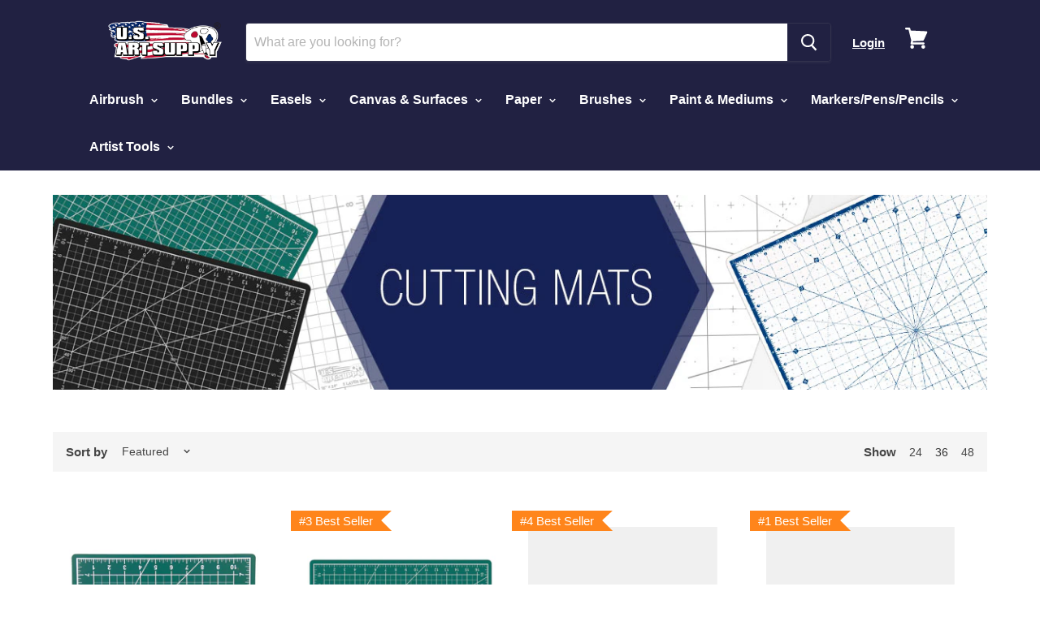

--- FILE ---
content_type: text/html; charset=utf-8
request_url: https://usartsupply.com/collections/cutting-mats?view=view-36&grid_list
body_size: 39099
content:
<!doctype html>
<!--[if IE]><html class="no-js no-touch ie9" lang="en"><![endif]-->
<!--[if !IE]><!--><html class="no-js no-touch" lang="en"><!--<![endif]-->
  <head>

<!-- Google Tag Manager -->
<script>(function(w,d,s,l,i){w[l]=w[l]||[];w[l].push({'gtm.start':
new Date().getTime(),event:'gtm.js'});var f=d.getElementsByTagName(s)[0],
j=d.createElement(s),dl=l!='dataLayer'?'&l='+l:'';j.async=true;j.src=
'https://www.googletagmanager.com/gtm.js?id='+i+dl;f.parentNode.insertBefore(j,f);
})(window,document,'script','dataLayer','GTM-P2Q2QLB9');</script>
<!-- End Google Tag Manager -->
    
  <link rel="stylesheet" href="https://obscure-escarpment-2240.herokuapp.com/stylesheets/bcpo-front.css">
  <script>var bcpo_product=null;  var inventory_quantity = [];if(bcpo_product) { for (var i = 0; i < bcpo_product.variants.length; i += 1) { bcpo_product.variants[i].inventory_quantity = inventory_quantity[i]; }}window.bcpo = window.bcpo || {}; bcpo.cart = {"note":null,"attributes":{},"original_total_price":0,"total_price":0,"total_discount":0,"total_weight":0.0,"item_count":0,"items":[],"requires_shipping":false,"currency":"USD","items_subtotal_price":0,"cart_level_discount_applications":[],"checkout_charge_amount":0}; bcpo.ogFormData = FormData;</script>


    
<script src="//www.searchanise.com/widgets/shopify/init.js?a=8J2r0g0j4e"></script>


    <script>

// Collection Page
// USA CM-09X12-GB
// 4528525574199
// 31947484495927
	dataLayer.push({
	  'event': 'view_item_list',
      'ecomm_prodid': ['4528525574199','4528456663095','4528575905847','4528638689335','4529851596855','4529993941047','4530453151799','4528572694583','4529816010807','4528951033911','4528615784503','4528729129015','4530473795639','4528814751799','4528841523255','4529643847735','4528739385399','4529960714295','4530051678263','4529101570103','4528728211511','4528712876087','6668212633655','6668212666423','6668212731959','6668212764727','6668212863031','6668212895799','6668212928567','6668212961335','6668212699191'],
      'ecomm_pagetype': 'category',
      'ecomm_totalvalue': 9.99
	});


</script>
    
    
    <meta charset="utf-8">
    <meta http-equiv="x-ua-compatible" content="IE=edge">

    <title>Cutting Mats — U.S. Art Supply</title>

    

    

    
      <link rel="canonical" href="https://usartsupply.com/collections/cutting-mats" />
    

    <meta name="viewport" content="width=device-width">

    
    















<meta property="og:site_name" content="U.S. Art Supply">
<meta property="og:url" content="https://usartsupply.com/collections/cutting-mats">
<meta property="og:title" content="Cutting Mats">
<meta property="og:type" content="website">
<meta property="og:description" content="Find Everything to Fill Your Art Supply Needs - Paint, Markers, Easels, Canvases &amp; More! Shop Our Brand &amp; Save. Free Shipping On All Airbrush Kits with Compressors. Factory Direct Prices. Leading Brands In Stock. Kits For Beginners &amp; Pros.">













  <meta name="twitter:site" content="@usartsupply">








<meta name="twitter:title" content="Cutting Mats">
<meta name="twitter:description" content="Find Everything to Fill Your Art Supply Needs - Paint, Markers, Easels, Canvases &amp; More! Shop Our Brand &amp; Save. Free Shipping On All Airbrush Kits with Compressors. Factory Direct Prices. Leading Brands In Stock. Kits For Beginners &amp; Pros.">





  
  <script>var EWD_ULB_Options = {"Custom_CSS":"  ","Add_Lightbox":["galleries_main"],"Image_Class_List":"","Image_Selector_List":"","Background_Close":"true","Gallery_Loop":"true","Show_Thumbnails":"bottom","Start_Autoplay":"false","Autoplay_Interval":"5000","Hide_On_Mobile":["description","thumbnails"],"Min_Height":"0","Min_Width":"0","Transition_Type":"ewd-ulb-no-transition","Top_Right_Controls":["exit"],"Top_Left_Controls":["autoplay","zoom"],"Bottom_Right_Controls":["slide_counter"],"Bottom_Left_Controls":null,"Arrow":"m","Icon_Set":"c","Styling_Title_Font":"","Styling_Title_Font_Size":"","Styling_Title_Font_Color":"","Styling_Description_Font":"","Styling_Description_Font_Size":"","Styling_Description_Font_Color":"","Styling_Arrow_Size":"","Styling_Arrow_Color":"","Styling_Arrow_Background_Color":"","Styling_Arrow_Background_Opacity":"","Styling_Arrow_Background_Hover_Opacity":"","Styling_Icon_Size":"","Styling_Icon_Color":"","Styling_Background_Overlay_Color":"","Styling_Background_Overlay_Opacity":"","Styling_Toolbar_Color":"","Styling_Toolbar_Opacity":"","Styling_Image_Overlay_Color":"","Styling_Image_Overlay_Opacity":"","Styling_Thumbnail_Bar_Color":"","Styling_Thumbnail_Bar_Opacity":"","Styling_Thumbnail_Scroll_Arrow_Color":"","Styling_Active_Thumbnail_Border_Color":"","Shop":"usartsupply.myshopify.com"};
</script> 
 <script>window.performance && window.performance.mark && window.performance.mark('shopify.content_for_header.start');</script><meta id="shopify-digital-wallet" name="shopify-digital-wallet" content="/25357290/digital_wallets/dialog">
<meta name="shopify-checkout-api-token" content="173c9d83df334a45c17734bb395452a3">
<meta id="in-context-paypal-metadata" data-shop-id="25357290" data-venmo-supported="true" data-environment="production" data-locale="en_US" data-paypal-v4="true" data-currency="USD">
<link rel="alternate" type="application/atom+xml" title="Feed" href="/collections/cutting-mats.atom" />
<link rel="alternate" type="application/json+oembed" href="https://usartsupply.com/collections/cutting-mats.oembed">
<script async="async" src="/checkouts/internal/preloads.js?locale=en-US"></script>
<link rel="preconnect" href="https://shop.app" crossorigin="anonymous">
<script async="async" src="https://shop.app/checkouts/internal/preloads.js?locale=en-US&shop_id=25357290" crossorigin="anonymous"></script>
<script id="apple-pay-shop-capabilities" type="application/json">{"shopId":25357290,"countryCode":"US","currencyCode":"USD","merchantCapabilities":["supports3DS"],"merchantId":"gid:\/\/shopify\/Shop\/25357290","merchantName":"U.S. Art Supply","requiredBillingContactFields":["postalAddress","email"],"requiredShippingContactFields":["postalAddress","email"],"shippingType":"shipping","supportedNetworks":["visa","masterCard","amex","discover","elo","jcb"],"total":{"type":"pending","label":"U.S. Art Supply","amount":"1.00"},"shopifyPaymentsEnabled":true,"supportsSubscriptions":true}</script>
<script id="shopify-features" type="application/json">{"accessToken":"173c9d83df334a45c17734bb395452a3","betas":["rich-media-storefront-analytics"],"domain":"usartsupply.com","predictiveSearch":true,"shopId":25357290,"locale":"en"}</script>
<script>var Shopify = Shopify || {};
Shopify.shop = "usartsupply.myshopify.com";
Shopify.locale = "en";
Shopify.currency = {"active":"USD","rate":"1.0"};
Shopify.country = "US";
Shopify.theme = {"name":"US ART SUPPLY THEME-BLOG","id":80712761399,"schema_name":"Empire","schema_version":"4.2.5","theme_store_id":null,"role":"main"};
Shopify.theme.handle = "null";
Shopify.theme.style = {"id":null,"handle":null};
Shopify.cdnHost = "usartsupply.com/cdn";
Shopify.routes = Shopify.routes || {};
Shopify.routes.root = "/";</script>
<script type="module">!function(o){(o.Shopify=o.Shopify||{}).modules=!0}(window);</script>
<script>!function(o){function n(){var o=[];function n(){o.push(Array.prototype.slice.apply(arguments))}return n.q=o,n}var t=o.Shopify=o.Shopify||{};t.loadFeatures=n(),t.autoloadFeatures=n()}(window);</script>
<script>
  window.ShopifyPay = window.ShopifyPay || {};
  window.ShopifyPay.apiHost = "shop.app\/pay";
  window.ShopifyPay.redirectState = null;
</script>
<script id="shop-js-analytics" type="application/json">{"pageType":"collection"}</script>
<script defer="defer" async type="module" src="//usartsupply.com/cdn/shopifycloud/shop-js/modules/v2/client.init-shop-cart-sync_D0dqhulL.en.esm.js"></script>
<script defer="defer" async type="module" src="//usartsupply.com/cdn/shopifycloud/shop-js/modules/v2/chunk.common_CpVO7qML.esm.js"></script>
<script type="module">
  await import("//usartsupply.com/cdn/shopifycloud/shop-js/modules/v2/client.init-shop-cart-sync_D0dqhulL.en.esm.js");
await import("//usartsupply.com/cdn/shopifycloud/shop-js/modules/v2/chunk.common_CpVO7qML.esm.js");

  window.Shopify.SignInWithShop?.initShopCartSync?.({"fedCMEnabled":true,"windoidEnabled":true});

</script>
<script>
  window.Shopify = window.Shopify || {};
  if (!window.Shopify.featureAssets) window.Shopify.featureAssets = {};
  window.Shopify.featureAssets['shop-js'] = {"shop-cart-sync":["modules/v2/client.shop-cart-sync_D9bwt38V.en.esm.js","modules/v2/chunk.common_CpVO7qML.esm.js"],"init-fed-cm":["modules/v2/client.init-fed-cm_BJ8NPuHe.en.esm.js","modules/v2/chunk.common_CpVO7qML.esm.js"],"init-shop-email-lookup-coordinator":["modules/v2/client.init-shop-email-lookup-coordinator_pVrP2-kG.en.esm.js","modules/v2/chunk.common_CpVO7qML.esm.js"],"shop-cash-offers":["modules/v2/client.shop-cash-offers_CNh7FWN-.en.esm.js","modules/v2/chunk.common_CpVO7qML.esm.js","modules/v2/chunk.modal_DKF6x0Jh.esm.js"],"init-shop-cart-sync":["modules/v2/client.init-shop-cart-sync_D0dqhulL.en.esm.js","modules/v2/chunk.common_CpVO7qML.esm.js"],"init-windoid":["modules/v2/client.init-windoid_DaoAelzT.en.esm.js","modules/v2/chunk.common_CpVO7qML.esm.js"],"shop-toast-manager":["modules/v2/client.shop-toast-manager_1DND8Tac.en.esm.js","modules/v2/chunk.common_CpVO7qML.esm.js"],"pay-button":["modules/v2/client.pay-button_CFeQi1r6.en.esm.js","modules/v2/chunk.common_CpVO7qML.esm.js"],"shop-button":["modules/v2/client.shop-button_Ca94MDdQ.en.esm.js","modules/v2/chunk.common_CpVO7qML.esm.js"],"shop-login-button":["modules/v2/client.shop-login-button_DPYNfp1Z.en.esm.js","modules/v2/chunk.common_CpVO7qML.esm.js","modules/v2/chunk.modal_DKF6x0Jh.esm.js"],"avatar":["modules/v2/client.avatar_BTnouDA3.en.esm.js"],"shop-follow-button":["modules/v2/client.shop-follow-button_BMKh4nJE.en.esm.js","modules/v2/chunk.common_CpVO7qML.esm.js","modules/v2/chunk.modal_DKF6x0Jh.esm.js"],"init-customer-accounts-sign-up":["modules/v2/client.init-customer-accounts-sign-up_CJXi5kRN.en.esm.js","modules/v2/client.shop-login-button_DPYNfp1Z.en.esm.js","modules/v2/chunk.common_CpVO7qML.esm.js","modules/v2/chunk.modal_DKF6x0Jh.esm.js"],"init-shop-for-new-customer-accounts":["modules/v2/client.init-shop-for-new-customer-accounts_BoBxkgWu.en.esm.js","modules/v2/client.shop-login-button_DPYNfp1Z.en.esm.js","modules/v2/chunk.common_CpVO7qML.esm.js","modules/v2/chunk.modal_DKF6x0Jh.esm.js"],"init-customer-accounts":["modules/v2/client.init-customer-accounts_DCuDTzpR.en.esm.js","modules/v2/client.shop-login-button_DPYNfp1Z.en.esm.js","modules/v2/chunk.common_CpVO7qML.esm.js","modules/v2/chunk.modal_DKF6x0Jh.esm.js"],"checkout-modal":["modules/v2/client.checkout-modal_U_3e4VxF.en.esm.js","modules/v2/chunk.common_CpVO7qML.esm.js","modules/v2/chunk.modal_DKF6x0Jh.esm.js"],"lead-capture":["modules/v2/client.lead-capture_DEgn0Z8u.en.esm.js","modules/v2/chunk.common_CpVO7qML.esm.js","modules/v2/chunk.modal_DKF6x0Jh.esm.js"],"shop-login":["modules/v2/client.shop-login_CoM5QKZ_.en.esm.js","modules/v2/chunk.common_CpVO7qML.esm.js","modules/v2/chunk.modal_DKF6x0Jh.esm.js"],"payment-terms":["modules/v2/client.payment-terms_BmrqWn8r.en.esm.js","modules/v2/chunk.common_CpVO7qML.esm.js","modules/v2/chunk.modal_DKF6x0Jh.esm.js"]};
</script>
<script>(function() {
  var isLoaded = false;
  function asyncLoad() {
    if (isLoaded) return;
    isLoaded = true;
    var urls = ["https:\/\/js.smile.io\/v1\/smile-shopify.js?shop=usartsupply.myshopify.com","https:\/\/d3hw6dc1ow8pp2.cloudfront.net\/reviewsWidget.min.js?shop=usartsupply.myshopify.com","https:\/\/kartify.herokuapp.com\/kartifyjs\/kartify.js?shop=usartsupply.myshopify.com","https:\/\/cdn.getcarro.com\/script-tags\/all\/050820094100.js?shop=usartsupply.myshopify.com","\/\/searchserverapi.com\/widgets\/shopify\/init.js?a=8J2r0g0j4e\u0026shop=usartsupply.myshopify.com","https:\/\/www.buynowbutton.us\/apps\/buynowbutton\/assets\/js\/buynowbutton.js?shop=usartsupply.myshopify.com","\/\/app.backinstock.org\/widget\/37453_1746005974.js?category=bis\u0026v=6\u0026shop=usartsupply.myshopify.com"];
    for (var i = 0; i < urls.length; i++) {
      var s = document.createElement('script');
      s.type = 'text/javascript';
      s.async = true;
      s.src = urls[i];
      var x = document.getElementsByTagName('script')[0];
      x.parentNode.insertBefore(s, x);
    }
  };
  if(window.attachEvent) {
    window.attachEvent('onload', asyncLoad);
  } else {
    window.addEventListener('load', asyncLoad, false);
  }
})();</script>
<script id="__st">var __st={"a":25357290,"offset":-28800,"reqid":"f0f4660c-c2fb-43a6-b90f-076b6049ac1c-1765373436","pageurl":"usartsupply.com\/collections\/cutting-mats?view=view-36\u0026grid_list","u":"d1791dc7e3fe","p":"collection","rtyp":"collection","rid":59916943415};</script>
<script>window.ShopifyPaypalV4VisibilityTracking = true;</script>
<script id="captcha-bootstrap">!function(){'use strict';const t='contact',e='account',n='new_comment',o=[[t,t],['blogs',n],['comments',n],[t,'customer']],c=[[e,'customer_login'],[e,'guest_login'],[e,'recover_customer_password'],[e,'create_customer']],r=t=>t.map((([t,e])=>`form[action*='/${t}']:not([data-nocaptcha='true']) input[name='form_type'][value='${e}']`)).join(','),a=t=>()=>t?[...document.querySelectorAll(t)].map((t=>t.form)):[];function s(){const t=[...o],e=r(t);return a(e)}const i='password',u='form_key',d=['recaptcha-v3-token','g-recaptcha-response','h-captcha-response',i],f=()=>{try{return window.sessionStorage}catch{return}},m='__shopify_v',_=t=>t.elements[u];function p(t,e,n=!1){try{const o=window.sessionStorage,c=JSON.parse(o.getItem(e)),{data:r}=function(t){const{data:e,action:n}=t;return t[m]||n?{data:e,action:n}:{data:t,action:n}}(c);for(const[e,n]of Object.entries(r))t.elements[e]&&(t.elements[e].value=n);n&&o.removeItem(e)}catch(o){console.error('form repopulation failed',{error:o})}}const l='form_type',E='cptcha';function T(t){t.dataset[E]=!0}const w=window,h=w.document,L='Shopify',v='ce_forms',y='captcha';let A=!1;((t,e)=>{const n=(g='f06e6c50-85a8-45c8-87d0-21a2b65856fe',I='https://cdn.shopify.com/shopifycloud/storefront-forms-hcaptcha/ce_storefront_forms_captcha_hcaptcha.v1.5.2.iife.js',D={infoText:'Protected by hCaptcha',privacyText:'Privacy',termsText:'Terms'},(t,e,n)=>{const o=w[L][v],c=o.bindForm;if(c)return c(t,g,e,D).then(n);var r;o.q.push([[t,g,e,D],n]),r=I,A||(h.body.append(Object.assign(h.createElement('script'),{id:'captcha-provider',async:!0,src:r})),A=!0)});var g,I,D;w[L]=w[L]||{},w[L][v]=w[L][v]||{},w[L][v].q=[],w[L][y]=w[L][y]||{},w[L][y].protect=function(t,e){n(t,void 0,e),T(t)},Object.freeze(w[L][y]),function(t,e,n,w,h,L){const[v,y,A,g]=function(t,e,n){const i=e?o:[],u=t?c:[],d=[...i,...u],f=r(d),m=r(i),_=r(d.filter((([t,e])=>n.includes(e))));return[a(f),a(m),a(_),s()]}(w,h,L),I=t=>{const e=t.target;return e instanceof HTMLFormElement?e:e&&e.form},D=t=>v().includes(t);t.addEventListener('submit',(t=>{const e=I(t);if(!e)return;const n=D(e)&&!e.dataset.hcaptchaBound&&!e.dataset.recaptchaBound,o=_(e),c=g().includes(e)&&(!o||!o.value);(n||c)&&t.preventDefault(),c&&!n&&(function(t){try{if(!f())return;!function(t){const e=f();if(!e)return;const n=_(t);if(!n)return;const o=n.value;o&&e.removeItem(o)}(t);const e=Array.from(Array(32),(()=>Math.random().toString(36)[2])).join('');!function(t,e){_(t)||t.append(Object.assign(document.createElement('input'),{type:'hidden',name:u})),t.elements[u].value=e}(t,e),function(t,e){const n=f();if(!n)return;const o=[...t.querySelectorAll(`input[type='${i}']`)].map((({name:t})=>t)),c=[...d,...o],r={};for(const[a,s]of new FormData(t).entries())c.includes(a)||(r[a]=s);n.setItem(e,JSON.stringify({[m]:1,action:t.action,data:r}))}(t,e)}catch(e){console.error('failed to persist form',e)}}(e),e.submit())}));const S=(t,e)=>{t&&!t.dataset[E]&&(n(t,e.some((e=>e===t))),T(t))};for(const o of['focusin','change'])t.addEventListener(o,(t=>{const e=I(t);D(e)&&S(e,y())}));const B=e.get('form_key'),M=e.get(l),P=B&&M;t.addEventListener('DOMContentLoaded',(()=>{const t=y();if(P)for(const e of t)e.elements[l].value===M&&p(e,B);[...new Set([...A(),...v().filter((t=>'true'===t.dataset.shopifyCaptcha))])].forEach((e=>S(e,t)))}))}(h,new URLSearchParams(w.location.search),n,t,e,['guest_login'])})(!0,!0)}();</script>
<script integrity="sha256-52AcMU7V7pcBOXWImdc/TAGTFKeNjmkeM1Pvks/DTgc=" data-source-attribution="shopify.loadfeatures" defer="defer" src="//usartsupply.com/cdn/shopifycloud/storefront/assets/storefront/load_feature-81c60534.js" crossorigin="anonymous"></script>
<script crossorigin="anonymous" defer="defer" src="//usartsupply.com/cdn/shopifycloud/storefront/assets/shopify_pay/storefront-65b4c6d7.js?v=20250812"></script>
<script data-source-attribution="shopify.dynamic_checkout.dynamic.init">var Shopify=Shopify||{};Shopify.PaymentButton=Shopify.PaymentButton||{isStorefrontPortableWallets:!0,init:function(){window.Shopify.PaymentButton.init=function(){};var t=document.createElement("script");t.src="https://usartsupply.com/cdn/shopifycloud/portable-wallets/latest/portable-wallets.en.js",t.type="module",document.head.appendChild(t)}};
</script>
<script data-source-attribution="shopify.dynamic_checkout.buyer_consent">
  function portableWalletsHideBuyerConsent(e){var t=document.getElementById("shopify-buyer-consent"),n=document.getElementById("shopify-subscription-policy-button");t&&n&&(t.classList.add("hidden"),t.setAttribute("aria-hidden","true"),n.removeEventListener("click",e))}function portableWalletsShowBuyerConsent(e){var t=document.getElementById("shopify-buyer-consent"),n=document.getElementById("shopify-subscription-policy-button");t&&n&&(t.classList.remove("hidden"),t.removeAttribute("aria-hidden"),n.addEventListener("click",e))}window.Shopify?.PaymentButton&&(window.Shopify.PaymentButton.hideBuyerConsent=portableWalletsHideBuyerConsent,window.Shopify.PaymentButton.showBuyerConsent=portableWalletsShowBuyerConsent);
</script>
<script data-source-attribution="shopify.dynamic_checkout.cart.bootstrap">document.addEventListener("DOMContentLoaded",(function(){function t(){return document.querySelector("shopify-accelerated-checkout-cart, shopify-accelerated-checkout")}if(t())Shopify.PaymentButton.init();else{new MutationObserver((function(e,n){t()&&(Shopify.PaymentButton.init(),n.disconnect())})).observe(document.body,{childList:!0,subtree:!0})}}));
</script>
<link id="shopify-accelerated-checkout-styles" rel="stylesheet" media="screen" href="https://usartsupply.com/cdn/shopifycloud/portable-wallets/latest/accelerated-checkout-backwards-compat.css" crossorigin="anonymous">
<style id="shopify-accelerated-checkout-cart">
        #shopify-buyer-consent {
  margin-top: 1em;
  display: inline-block;
  width: 100%;
}

#shopify-buyer-consent.hidden {
  display: none;
}

#shopify-subscription-policy-button {
  background: none;
  border: none;
  padding: 0;
  text-decoration: underline;
  font-size: inherit;
  cursor: pointer;
}

#shopify-subscription-policy-button::before {
  box-shadow: none;
}

      </style>

<script>window.performance && window.performance.mark && window.performance.mark('shopify.content_for_header.end');</script>

    <script>
      document.documentElement.className=document.documentElement.className.replace(/\bno-js\b/,'js');
      if(window.Shopify&&window.Shopify.designMode)document.documentElement.className+=' in-theme-editor';
      if(('ontouchstart' in window)||window.DocumentTouch&&document instanceof DocumentTouch)document.documentElement.className=document.documentElement.className.replace(/\bno-touch\b/,'has-touch');
    </script>

    <link href="//usartsupply.com/cdn/shop/t/22/assets/theme.scss.css?v=166941629502153211351759259652" rel="stylesheet" type="text/css" media="all" />




<link href="//usartsupply.com/cdn/shop/t/22/assets/carlowseo.scss.css?v=54838816736012162971584114367" rel="stylesheet" type="text/css" media="all" />
    
    <!--Gem_Page_Header_Script-->
    


<!--End_Gem_Page_Header_Script-->

    


  
  
  
  





<meta name="google-site-verification" content="yg2_oQn7oySpZpfWxMIPpSWF7lP9p4oDrpADKBwF2xs" />


<!-- GSSTART Slider code start. Do not change --><!-- Slider code end. Do not change GSEND -->

<!-- BeginWishyAddon --><script>  Shopify.wishy_btn_settings = {"button_setting":" {\r\nborder-radius: 15px;\r\n}","btn_append":"before","btn_display":"block","btn_width":"auto","btn_margin_top":5,"btn_margin_left":5,"btn_margin_right":5,"btn_margin_bottom":5,"btn_margin_unit":"px","btn_placer_element":null,"btn_background_color":"#ffffff","btn_border_color":"#d29797","btn_border_width":1,"btn_text":"♡ Save For Later","btn_color":"#d29797","remove_btn_background_color":"#1f1f49","remove_btn_border_color":"#3f4eae","remove_btn_border_width":0,"remove_btn_color":"#ffffff","new_theme_published_at":null,"installed":true,"heart_icon_margin_right":15,"heart_icon_margin_bottom":15,"heart_icon_location":"bottom-left","heart_icon_margin_top":15,"heart_icon_margin_left":15,"setting_force_login":false,"heart_icon_url_match":"/products","heart_icon_enabled":false,"status":"alive","spf_record":null,"floating_favorites_enabled":false,"floating_favorites_location":"right","floating_favorites_margin_top":50,"floating_favorites_url_match":"/products","floating_favorites_background_color":"#ff8989","floating_favorites_border_color":"#ffffff","floating_favorites_border_width":0,"floating_favorites_text":"♥ My Wishlist","floating_favorites_color":"#ffffff","heart_icon_type":"default","heart_icon_typedefault_background_color":"#ff8989","heart_icon_typedefault_border_color":"#ff9c9c","heart_icon_typedefault_border_width":2,"heart_icon_typedefault_icon_color":"#ffffff","heart_icon_show_count":false,"heart_icon_typecustom_image_url":"https://cc-swim.herokuapp.com/wishlist.png","btn_text_size":"12.0","locale":"en","shop_star_rating":null,"shop_star_feedback":null,"heart_icon_collection_before_add_color":"#dfdfdf","heart_icon_collection_after_add_color":"#ff8989","login_link_bg_color":"#1f1f49","login_link_text_color":"#ffffff","btn_remove_bg_color":"#ffffff","btn_remove_border_color":"#b9b9b9","btn_remove_border_width":0,"btn_remove_text":"♡ Remove from wishlist","btn_remove_color":"#1b1b1b","btn_remove_text_size":"14.0","open_wishlist_after_add_to_wishlist":true,"wishlist_header_text":"My Wishlist","theme_name_from_schema":"Empire","subscribed_at":null,"wizard_completed_at":"2018-12-18T17:23:50.772Z","plan":"free","discount":"0.0","launchpoint_wishlist_icon_in_header_enabled":true,"launchpoint_heart_icon_in_collections_enabled":true};  Shopify.wishy_button_css_json = " {\r\nborder-radius: 15px;\r\n}";    Shopify.wishy_customer_email = "" ;  </script><!-- EndWishyAddon -->

<link href="https://d3hw6dc1ow8pp2.cloudfront.net/styles/main.min.css" rel="stylesheet" type="text/css">
<style type="text/css">
.okeReviews .okeReviews-reviewsWidget-header-controls-writeReview {
        display: inline-block;
    }
    .okeReviews .okeReviews-reviewsWidget.is-okeReviews-empty {
        display: block;
    }
</style>
<script type="application/json" id="oke-reviews-settings">
{"analyticsSettings":{"provider":"ua"},"disableInitialReviewsFetchOnProducts":false,"omitMicrodata":true,"reviewSortOrder":"date","subscriberId":"419a6c7a-035d-4bb9-b92c-9368af0f372c","starRatingColor":"#FEC602","recorderPlus":true,"recorderQandaPlus":true}
</script>

<link rel="stylesheet" type="text/css" href="https://dov7r31oq5dkj.cloudfront.net/419a6c7a-035d-4bb9-b92c-9368af0f372c/widget-style-customisations.css?v=fd037211-7d9a-4ca9-bd61-5682051783d8">

<script>
    
    
    
    
    
    var gsf_conversion_data = {page_type : 'category', event : 'view_item_list', data : {product_data : [{variant_id : 31947484495927, product_id : 4528525574199, name : "9&quot; x 12&quot; Self-Healing Cutting Mat 5-Ply - Double-Sided Green/Black Craft Mat, Non-Slip Cutting Mats for Crafts, Sewing, Quilting, Scrapbooking", price : "9.99", currency : "USD", sku : "USA CM-09X12-GB", brand : "U.S. Art Supply", variant : "Default Title", category : "Cutting Mats", quantity : "1052" }, {variant_id : 31947382259767, product_id : 4528456663095, name : "12&quot; x 18&quot; Self-Healing Cutting Mat 5-Ply - Double-Sided Green/Black Craft Mat, Non-Slip Cutting Mats for Crafts, Sewing, Quilting, Scrapbooking", price : "13.99", currency : "USD", sku : "USA CM-12X18-GB", brand : "U.S. Art Supply", variant : "Default Title", category : "Cutting Mats", quantity : "1548" }, {variant_id : 31947592237111, product_id : 4528575905847, name : "18&quot; x 24&quot; Self-Healing Cutting Mat 5-Ply - Double-Sided Green/Black Craft Mat, Non-Slip Cutting Mats for Crafts, Sewing, Quilting, Scrapbooking", price : "26.99", currency : "USD", sku : "USA CM-18X24-GB", brand : "U.S. Art Supply", variant : "Default Title", category : "Cutting Mats", quantity : "962" }, {variant_id : 31947730812983, product_id : 4528638689335, name : "24&quot; x 36&quot; Self-Healing Cutting Mat 5-Ply - Double-Sided Green/Black Craft Mat, Non-Slip Cutting Mats for Crafts, Sewing, Quilting, Scrapbooking", price : "42.99", currency : "USD", sku : "USA CM-24X36-GB", brand : "U.S. Art Supply", variant : "Default Title", category : "Cutting Mats", quantity : "938" }], total_price :"93.96", shop_currency : "USD", collection_id : "59916943415", collection_name : "Cutting Mats" }};
    
</script>



    

    
  
<!-- BEGIN app block: shopify://apps/klaviyo-email-marketing-sms/blocks/klaviyo-onsite-embed/2632fe16-c075-4321-a88b-50b567f42507 -->















  <script>
    window.klaviyoReviewsProductDesignMode = false
  </script>







<!-- END app block --><meta property="og:image" content="https://cdn.shopify.com/s/files/1/2535/7290/files/usartsupply-logo.png?height=628&pad_color=fff&v=1613573407&width=1200" />
<meta property="og:image:secure_url" content="https://cdn.shopify.com/s/files/1/2535/7290/files/usartsupply-logo.png?height=628&pad_color=fff&v=1613573407&width=1200" />
<meta property="og:image:width" content="1200" />
<meta property="og:image:height" content="628" />
<link href="https://monorail-edge.shopifysvc.com" rel="dns-prefetch">
<script>(function(){if ("sendBeacon" in navigator && "performance" in window) {try {var session_token_from_headers = performance.getEntriesByType('navigation')[0].serverTiming.find(x => x.name == '_s').description;} catch {var session_token_from_headers = undefined;}var session_cookie_matches = document.cookie.match(/_shopify_s=([^;]*)/);var session_token_from_cookie = session_cookie_matches && session_cookie_matches.length === 2 ? session_cookie_matches[1] : "";var session_token = session_token_from_headers || session_token_from_cookie || "";function handle_abandonment_event(e) {var entries = performance.getEntries().filter(function(entry) {return /monorail-edge.shopifysvc.com/.test(entry.name);});if (!window.abandonment_tracked && entries.length === 0) {window.abandonment_tracked = true;var currentMs = Date.now();var navigation_start = performance.timing.navigationStart;var payload = {shop_id: 25357290,url: window.location.href,navigation_start,duration: currentMs - navigation_start,session_token,page_type: "collection"};window.navigator.sendBeacon("https://monorail-edge.shopifysvc.com/v1/produce", JSON.stringify({schema_id: "online_store_buyer_site_abandonment/1.1",payload: payload,metadata: {event_created_at_ms: currentMs,event_sent_at_ms: currentMs}}));}}window.addEventListener('pagehide', handle_abandonment_event);}}());</script>
<script id="web-pixels-manager-setup">(function e(e,d,r,n,o){if(void 0===o&&(o={}),!Boolean(null===(a=null===(i=window.Shopify)||void 0===i?void 0:i.analytics)||void 0===a?void 0:a.replayQueue)){var i,a;window.Shopify=window.Shopify||{};var t=window.Shopify;t.analytics=t.analytics||{};var s=t.analytics;s.replayQueue=[],s.publish=function(e,d,r){return s.replayQueue.push([e,d,r]),!0};try{self.performance.mark("wpm:start")}catch(e){}var l=function(){var e={modern:/Edge?\/(1{2}[4-9]|1[2-9]\d|[2-9]\d{2}|\d{4,})\.\d+(\.\d+|)|Firefox\/(1{2}[4-9]|1[2-9]\d|[2-9]\d{2}|\d{4,})\.\d+(\.\d+|)|Chrom(ium|e)\/(9{2}|\d{3,})\.\d+(\.\d+|)|(Maci|X1{2}).+ Version\/(15\.\d+|(1[6-9]|[2-9]\d|\d{3,})\.\d+)([,.]\d+|)( \(\w+\)|)( Mobile\/\w+|) Safari\/|Chrome.+OPR\/(9{2}|\d{3,})\.\d+\.\d+|(CPU[ +]OS|iPhone[ +]OS|CPU[ +]iPhone|CPU IPhone OS|CPU iPad OS)[ +]+(15[._]\d+|(1[6-9]|[2-9]\d|\d{3,})[._]\d+)([._]\d+|)|Android:?[ /-](13[3-9]|1[4-9]\d|[2-9]\d{2}|\d{4,})(\.\d+|)(\.\d+|)|Android.+Firefox\/(13[5-9]|1[4-9]\d|[2-9]\d{2}|\d{4,})\.\d+(\.\d+|)|Android.+Chrom(ium|e)\/(13[3-9]|1[4-9]\d|[2-9]\d{2}|\d{4,})\.\d+(\.\d+|)|SamsungBrowser\/([2-9]\d|\d{3,})\.\d+/,legacy:/Edge?\/(1[6-9]|[2-9]\d|\d{3,})\.\d+(\.\d+|)|Firefox\/(5[4-9]|[6-9]\d|\d{3,})\.\d+(\.\d+|)|Chrom(ium|e)\/(5[1-9]|[6-9]\d|\d{3,})\.\d+(\.\d+|)([\d.]+$|.*Safari\/(?![\d.]+ Edge\/[\d.]+$))|(Maci|X1{2}).+ Version\/(10\.\d+|(1[1-9]|[2-9]\d|\d{3,})\.\d+)([,.]\d+|)( \(\w+\)|)( Mobile\/\w+|) Safari\/|Chrome.+OPR\/(3[89]|[4-9]\d|\d{3,})\.\d+\.\d+|(CPU[ +]OS|iPhone[ +]OS|CPU[ +]iPhone|CPU IPhone OS|CPU iPad OS)[ +]+(10[._]\d+|(1[1-9]|[2-9]\d|\d{3,})[._]\d+)([._]\d+|)|Android:?[ /-](13[3-9]|1[4-9]\d|[2-9]\d{2}|\d{4,})(\.\d+|)(\.\d+|)|Mobile Safari.+OPR\/([89]\d|\d{3,})\.\d+\.\d+|Android.+Firefox\/(13[5-9]|1[4-9]\d|[2-9]\d{2}|\d{4,})\.\d+(\.\d+|)|Android.+Chrom(ium|e)\/(13[3-9]|1[4-9]\d|[2-9]\d{2}|\d{4,})\.\d+(\.\d+|)|Android.+(UC? ?Browser|UCWEB|U3)[ /]?(15\.([5-9]|\d{2,})|(1[6-9]|[2-9]\d|\d{3,})\.\d+)\.\d+|SamsungBrowser\/(5\.\d+|([6-9]|\d{2,})\.\d+)|Android.+MQ{2}Browser\/(14(\.(9|\d{2,})|)|(1[5-9]|[2-9]\d|\d{3,})(\.\d+|))(\.\d+|)|K[Aa][Ii]OS\/(3\.\d+|([4-9]|\d{2,})\.\d+)(\.\d+|)/},d=e.modern,r=e.legacy,n=navigator.userAgent;return n.match(d)?"modern":n.match(r)?"legacy":"unknown"}(),u="modern"===l?"modern":"legacy",c=(null!=n?n:{modern:"",legacy:""})[u],f=function(e){return[e.baseUrl,"/wpm","/b",e.hashVersion,"modern"===e.buildTarget?"m":"l",".js"].join("")}({baseUrl:d,hashVersion:r,buildTarget:u}),m=function(e){var d=e.version,r=e.bundleTarget,n=e.surface,o=e.pageUrl,i=e.monorailEndpoint;return{emit:function(e){var a=e.status,t=e.errorMsg,s=(new Date).getTime(),l=JSON.stringify({metadata:{event_sent_at_ms:s},events:[{schema_id:"web_pixels_manager_load/3.1",payload:{version:d,bundle_target:r,page_url:o,status:a,surface:n,error_msg:t},metadata:{event_created_at_ms:s}}]});if(!i)return console&&console.warn&&console.warn("[Web Pixels Manager] No Monorail endpoint provided, skipping logging."),!1;try{return self.navigator.sendBeacon.bind(self.navigator)(i,l)}catch(e){}var u=new XMLHttpRequest;try{return u.open("POST",i,!0),u.setRequestHeader("Content-Type","text/plain"),u.send(l),!0}catch(e){return console&&console.warn&&console.warn("[Web Pixels Manager] Got an unhandled error while logging to Monorail."),!1}}}}({version:r,bundleTarget:l,surface:e.surface,pageUrl:self.location.href,monorailEndpoint:e.monorailEndpoint});try{o.browserTarget=l,function(e){var d=e.src,r=e.async,n=void 0===r||r,o=e.onload,i=e.onerror,a=e.sri,t=e.scriptDataAttributes,s=void 0===t?{}:t,l=document.createElement("script"),u=document.querySelector("head"),c=document.querySelector("body");if(l.async=n,l.src=d,a&&(l.integrity=a,l.crossOrigin="anonymous"),s)for(var f in s)if(Object.prototype.hasOwnProperty.call(s,f))try{l.dataset[f]=s[f]}catch(e){}if(o&&l.addEventListener("load",o),i&&l.addEventListener("error",i),u)u.appendChild(l);else{if(!c)throw new Error("Did not find a head or body element to append the script");c.appendChild(l)}}({src:f,async:!0,onload:function(){if(!function(){var e,d;return Boolean(null===(d=null===(e=window.Shopify)||void 0===e?void 0:e.analytics)||void 0===d?void 0:d.initialized)}()){var d=window.webPixelsManager.init(e)||void 0;if(d){var r=window.Shopify.analytics;r.replayQueue.forEach((function(e){var r=e[0],n=e[1],o=e[2];d.publishCustomEvent(r,n,o)})),r.replayQueue=[],r.publish=d.publishCustomEvent,r.visitor=d.visitor,r.initialized=!0}}},onerror:function(){return m.emit({status:"failed",errorMsg:"".concat(f," has failed to load")})},sri:function(e){var d=/^sha384-[A-Za-z0-9+/=]+$/;return"string"==typeof e&&d.test(e)}(c)?c:"",scriptDataAttributes:o}),m.emit({status:"loading"})}catch(e){m.emit({status:"failed",errorMsg:(null==e?void 0:e.message)||"Unknown error"})}}})({shopId: 25357290,storefrontBaseUrl: "https://usartsupply.com",extensionsBaseUrl: "https://extensions.shopifycdn.com/cdn/shopifycloud/web-pixels-manager",monorailEndpoint: "https://monorail-edge.shopifysvc.com/unstable/produce_batch",surface: "storefront-renderer",enabledBetaFlags: ["2dca8a86"],webPixelsConfigList: [{"id":"848724023","configuration":"{\"account_ID\":\"36307\",\"google_analytics_tracking_tag\":\"1\",\"measurement_id\":\"2\",\"api_secret\":\"3\",\"shop_settings\":\"{\\\"custom_pixel_script\\\":\\\"https:\\\\\\\/\\\\\\\/storage.googleapis.com\\\\\\\/gsf-scripts\\\\\\\/custom-pixels\\\\\\\/usartsupply.js\\\"}\"}","eventPayloadVersion":"v1","runtimeContext":"LAX","scriptVersion":"c6b888297782ed4a1cba19cda43d6625","type":"APP","apiClientId":1558137,"privacyPurposes":[],"dataSharingAdjustments":{"protectedCustomerApprovalScopes":["read_customer_address","read_customer_email","read_customer_name","read_customer_personal_data","read_customer_phone"]}},{"id":"381943863","configuration":"{\"config\":\"{\\\"google_tag_ids\\\":[\\\"G-7KX4SLMDB8\\\",\\\"AW-1072365378\\\"],\\\"gtag_events\\\":[{\\\"type\\\":\\\"search\\\",\\\"action_label\\\":[\\\"G-7KX4SLMDB8\\\",\\\"AW-1068376076\\\/sBxPCLSXwJEBEIzAuP0D\\\"]},{\\\"type\\\":\\\"begin_checkout\\\",\\\"action_label\\\":[\\\"G-7KX4SLMDB8\\\",\\\"AW-1068376076\\\/OMq-CLGXwJEBEIzAuP0D\\\"]},{\\\"type\\\":\\\"view_item\\\",\\\"action_label\\\":[\\\"G-7KX4SLMDB8\\\",\\\"AW-1068376076\\\/veUlCKuXwJEBEIzAuP0D\\\"]},{\\\"type\\\":\\\"purchase\\\",\\\"action_label\\\":[\\\"G-7KX4SLMDB8\\\",\\\"AW-1068376076\\\/WoOECKiXwJEBEIzAuP0D\\\"]},{\\\"type\\\":\\\"page_view\\\",\\\"action_label\\\":[\\\"G-7KX4SLMDB8\\\",\\\"AW-1068376076\\\/QVekCKWXwJEBEIzAuP0D\\\"]},{\\\"type\\\":\\\"add_payment_info\\\",\\\"action_label\\\":[\\\"G-7KX4SLMDB8\\\",\\\"AW-1068376076\\\/iZgLCLeXwJEBEIzAuP0D\\\"]},{\\\"type\\\":\\\"add_to_cart\\\",\\\"action_label\\\":[\\\"G-7KX4SLMDB8\\\",\\\"AW-1068376076\\\/mDZYCK6XwJEBEIzAuP0D\\\"]}],\\\"enable_monitoring_mode\\\":false}\"}","eventPayloadVersion":"v1","runtimeContext":"OPEN","scriptVersion":"b2a88bafab3e21179ed38636efcd8a93","type":"APP","apiClientId":1780363,"privacyPurposes":[],"dataSharingAdjustments":{"protectedCustomerApprovalScopes":["read_customer_address","read_customer_email","read_customer_name","read_customer_personal_data","read_customer_phone"]}},{"id":"86212663","configuration":"{\"clickstreamId\":\"f008d564-effe-4fdd-a007-c221a9dc53b4\"}","eventPayloadVersion":"v1","runtimeContext":"STRICT","scriptVersion":"4e655c42b73bde9e67e59bb53ede64be","type":"APP","apiClientId":44186959873,"privacyPurposes":["ANALYTICS","MARKETING","SALE_OF_DATA"],"dataSharingAdjustments":{"protectedCustomerApprovalScopes":["read_customer_address","read_customer_email","read_customer_name","read_customer_personal_data","read_customer_phone"]}},{"id":"22118455","configuration":"{\"apiKey\":\"8J2r0g0j4e\", \"host\":\"searchserverapi.com\"}","eventPayloadVersion":"v1","runtimeContext":"STRICT","scriptVersion":"5559ea45e47b67d15b30b79e7c6719da","type":"APP","apiClientId":578825,"privacyPurposes":["ANALYTICS"],"dataSharingAdjustments":{"protectedCustomerApprovalScopes":["read_customer_personal_data"]}},{"id":"52887607","eventPayloadVersion":"v1","runtimeContext":"LAX","scriptVersion":"1","type":"CUSTOM","privacyPurposes":["MARKETING"],"name":"Meta pixel (migrated)"},{"id":"shopify-app-pixel","configuration":"{}","eventPayloadVersion":"v1","runtimeContext":"STRICT","scriptVersion":"0450","apiClientId":"shopify-pixel","type":"APP","privacyPurposes":["ANALYTICS","MARKETING"]},{"id":"shopify-custom-pixel","eventPayloadVersion":"v1","runtimeContext":"LAX","scriptVersion":"0450","apiClientId":"shopify-pixel","type":"CUSTOM","privacyPurposes":["ANALYTICS","MARKETING"]}],isMerchantRequest: false,initData: {"shop":{"name":"U.S. Art Supply","paymentSettings":{"currencyCode":"USD"},"myshopifyDomain":"usartsupply.myshopify.com","countryCode":"US","storefrontUrl":"https:\/\/usartsupply.com"},"customer":null,"cart":null,"checkout":null,"productVariants":[],"purchasingCompany":null},},"https://usartsupply.com/cdn","ae1676cfwd2530674p4253c800m34e853cb",{"modern":"","legacy":""},{"shopId":"25357290","storefrontBaseUrl":"https:\/\/usartsupply.com","extensionBaseUrl":"https:\/\/extensions.shopifycdn.com\/cdn\/shopifycloud\/web-pixels-manager","surface":"storefront-renderer","enabledBetaFlags":"[\"2dca8a86\"]","isMerchantRequest":"false","hashVersion":"ae1676cfwd2530674p4253c800m34e853cb","publish":"custom","events":"[[\"page_viewed\",{}],[\"collection_viewed\",{\"collection\":{\"id\":\"59916943415\",\"title\":\"Cutting Mats\",\"productVariants\":[{\"price\":{\"amount\":9.99,\"currencyCode\":\"USD\"},\"product\":{\"title\":\"9\\\" x 12\\\" Self-Healing Cutting Mat 5-Ply - Double-Sided Green\/Black Craft Mat, Non-Slip Cutting Mats for Crafts, Sewing, Quilting, Scrapbooking\",\"vendor\":\"U.S. Art Supply\",\"id\":\"4528525574199\",\"untranslatedTitle\":\"9\\\" x 12\\\" Self-Healing Cutting Mat 5-Ply - Double-Sided Green\/Black Craft Mat, Non-Slip Cutting Mats for Crafts, Sewing, Quilting, Scrapbooking\",\"url\":\"\/products\/usa-cm-09x12-gb\",\"type\":\"Cutting Mats\"},\"id\":\"31947484495927\",\"image\":{\"src\":\"\/\/usartsupply.com\/cdn\/shop\/files\/USACM-09X12-GB_v2.jpg?v=1762977902\"},\"sku\":\"USA CM-09X12-GB\",\"title\":\"Default Title\",\"untranslatedTitle\":\"Default Title\"},{\"price\":{\"amount\":13.99,\"currencyCode\":\"USD\"},\"product\":{\"title\":\"12\\\" x 18\\\" Self-Healing Cutting Mat 5-Ply - Double-Sided Green\/Black Craft Mat, Non-Slip Cutting Mats for Crafts, Sewing, Quilting, Scrapbooking\",\"vendor\":\"U.S. Art Supply\",\"id\":\"4528456663095\",\"untranslatedTitle\":\"12\\\" x 18\\\" Self-Healing Cutting Mat 5-Ply - Double-Sided Green\/Black Craft Mat, Non-Slip Cutting Mats for Crafts, Sewing, Quilting, Scrapbooking\",\"url\":\"\/products\/usa-cm-12x18-gb\",\"type\":\"Cutting Mats\"},\"id\":\"31947382259767\",\"image\":{\"src\":\"\/\/usartsupply.com\/cdn\/shop\/files\/USACM-12X18-GB_v2.jpg?v=1765065748\"},\"sku\":\"USA CM-12X18-GB\",\"title\":\"Default Title\",\"untranslatedTitle\":\"Default Title\"},{\"price\":{\"amount\":26.99,\"currencyCode\":\"USD\"},\"product\":{\"title\":\"18\\\" x 24\\\" Self-Healing Cutting Mat 5-Ply - Double-Sided Green\/Black Craft Mat, Non-Slip Cutting Mats for Crafts, Sewing, Quilting, Scrapbooking\",\"vendor\":\"U.S. Art Supply\",\"id\":\"4528575905847\",\"untranslatedTitle\":\"18\\\" x 24\\\" Self-Healing Cutting Mat 5-Ply - Double-Sided Green\/Black Craft Mat, Non-Slip Cutting Mats for Crafts, Sewing, Quilting, Scrapbooking\",\"url\":\"\/products\/usa-cm-18x24-gb\",\"type\":\"Cutting Mats\"},\"id\":\"31947592237111\",\"image\":null,\"sku\":\"USA CM-18X24-GB\",\"title\":\"Default Title\",\"untranslatedTitle\":\"Default Title\"},{\"price\":{\"amount\":42.99,\"currencyCode\":\"USD\"},\"product\":{\"title\":\"24\\\" x 36\\\" Self-Healing Cutting Mat 5-Ply - Double-Sided Green\/Black Craft Mat, Non-Slip Cutting Mats for Crafts, Sewing, Quilting, Scrapbooking\",\"vendor\":\"U.S. Art Supply\",\"id\":\"4528638689335\",\"untranslatedTitle\":\"24\\\" x 36\\\" Self-Healing Cutting Mat 5-Ply - Double-Sided Green\/Black Craft Mat, Non-Slip Cutting Mats for Crafts, Sewing, Quilting, Scrapbooking\",\"url\":\"\/products\/usa-cm-24x36-gb\",\"type\":\"Cutting Mats\"},\"id\":\"31947730812983\",\"image\":null,\"sku\":\"USA CM-24X36-GB\",\"title\":\"Default Title\",\"untranslatedTitle\":\"Default Title\"},{\"price\":{\"amount\":89.99,\"currencyCode\":\"USD\"},\"product\":{\"title\":\"36\\\" x 48\\\" Self-Healing Cutting Mat 5-Ply - Double-Sided Green\/Black Craft Mat, Non-Slip Cutting Mats for Crafts, Sewing, Quilting, Scrapbooking\",\"vendor\":\"U.S. Art Supply\",\"id\":\"4529851596855\",\"untranslatedTitle\":\"36\\\" x 48\\\" Self-Healing Cutting Mat 5-Ply - Double-Sided Green\/Black Craft Mat, Non-Slip Cutting Mats for Crafts, Sewing, Quilting, Scrapbooking\",\"url\":\"\/products\/usa-cm-36x48-gb\",\"type\":\"Cutting Mats\"},\"id\":\"31951499722807\",\"image\":null,\"sku\":\"USA CM-36X48-GB\",\"title\":\"Default Title\",\"untranslatedTitle\":\"Default Title\"},{\"price\":{\"amount\":199.99,\"currencyCode\":\"USD\"},\"product\":{\"title\":\"40\\\" x 60\\\" Self-Healing Cutting Mat 5-Ply - Double-Sided Green\/Black Craft Mat, Non-Slip Cutting Mats for Crafts, Sewing, Quilting, Scrapbooking\",\"vendor\":\"U.S. Art Supply\",\"id\":\"4529993941047\",\"untranslatedTitle\":\"40\\\" x 60\\\" Self-Healing Cutting Mat 5-Ply - Double-Sided Green\/Black Craft Mat, Non-Slip Cutting Mats for Crafts, Sewing, Quilting, Scrapbooking\",\"url\":\"\/products\/usa-cm-40x60-gb\",\"type\":\"Cutting Mats\"},\"id\":\"31952719544375\",\"image\":{\"src\":\"\/\/usartsupply.com\/cdn\/shop\/files\/USACM-40X60-GB_v2.jpg?v=1764016203\"},\"sku\":\"USA CM-40X60-GB\",\"title\":\"Default Title\",\"untranslatedTitle\":\"Default Title\"},{\"price\":{\"amount\":229.99,\"currencyCode\":\"USD\"},\"product\":{\"title\":\"40\\\" x 80\\\" Self-Healing Cutting Mat 5-Ply - Double-Sided Green\/Black Craft Mat, Non-Slip Cutting Mats for Crafts, Sewing, Quilting, Scrapbooking\",\"vendor\":\"U.S. Art Supply\",\"id\":\"4530453151799\",\"untranslatedTitle\":\"40\\\" x 80\\\" Self-Healing Cutting Mat 5-Ply - Double-Sided Green\/Black Craft Mat, Non-Slip Cutting Mats for Crafts, Sewing, Quilting, Scrapbooking\",\"url\":\"\/products\/usa-cm-40x80-gb\",\"type\":\"Cutting Mats\"},\"id\":\"31955019399223\",\"image\":{\"src\":\"\/\/usartsupply.com\/cdn\/shop\/files\/USACM-40X80-GB_v1.jpg?v=1764696888\"},\"sku\":\"USA CM-40X80-GB\",\"title\":\"Default Title\",\"untranslatedTitle\":\"Default Title\"},{\"price\":{\"amount\":9.99,\"currencyCode\":\"USD\"},\"product\":{\"title\":\"9\\\" x 12\\\" Self-Healing Cutting Mat 5-Ply - Double-Sided Pink\/Blue Craft Mat, Non-Slip Cutting Mats for Crafts, Sewing, Quilting, Scrapbooking\",\"vendor\":\"U.S. Art Supply\",\"id\":\"4528572694583\",\"untranslatedTitle\":\"9\\\" x 12\\\" Self-Healing Cutting Mat 5-Ply - Double-Sided Pink\/Blue Craft Mat, Non-Slip Cutting Mats for Crafts, Sewing, Quilting, Scrapbooking\",\"url\":\"\/products\/usa-cm-09x12-pb\",\"type\":\"Cutting Mats\"},\"id\":\"31947582406711\",\"image\":null,\"sku\":\"USA CM-09X12-PB\",\"title\":\"Default Title\",\"untranslatedTitle\":\"Default Title\"},{\"price\":{\"amount\":14.99,\"currencyCode\":\"USD\"},\"product\":{\"title\":\"12\\\" x 18\\\" Self-Healing Cutting Mat 5-Ply - Double-Sided Pink\/Blue Craft Mat, Non-Slip Cutting Mats for Crafts, Sewing, Quilting, Scrapbooking\",\"vendor\":\"U.S. Art Supply\",\"id\":\"4529816010807\",\"untranslatedTitle\":\"12\\\" x 18\\\" Self-Healing Cutting Mat 5-Ply - Double-Sided Pink\/Blue Craft Mat, Non-Slip Cutting Mats for Crafts, Sewing, Quilting, Scrapbooking\",\"url\":\"\/products\/usa-cm-12x18-pb\",\"type\":\"Cutting Mats\"},\"id\":\"31951381004343\",\"image\":{\"src\":\"\/\/usartsupply.com\/cdn\/shop\/files\/USACM-12X18-PB_v2_a084437e-c545-4c54-915e-784ba463b799.jpg?v=1765080437\"},\"sku\":\"USA CM-12X18-PB\",\"title\":\"Default Title\",\"untranslatedTitle\":\"Default Title\"},{\"price\":{\"amount\":26.99,\"currencyCode\":\"USD\"},\"product\":{\"title\":\"18\\\" x 24\\\" Self-Healing Cutting Mat 5-Ply - Double-Sided Pink\/Blue Craft Mat, Non-Slip Cutting Mats for Crafts, Sewing, Quilting, Scrapbooking\",\"vendor\":\"U.S. Art Supply\",\"id\":\"4528951033911\",\"untranslatedTitle\":\"18\\\" x 24\\\" Self-Healing Cutting Mat 5-Ply - Double-Sided Pink\/Blue Craft Mat, Non-Slip Cutting Mats for Crafts, Sewing, Quilting, Scrapbooking\",\"url\":\"\/products\/usa-cm-18x24-pb\",\"type\":\"Cutting Mats\"},\"id\":\"31948535693367\",\"image\":null,\"sku\":\"USA CM-18X24-PB\",\"title\":\"Default Title\",\"untranslatedTitle\":\"Default Title\"},{\"price\":{\"amount\":42.99,\"currencyCode\":\"USD\"},\"product\":{\"title\":\"24\\\" x 36\\\" Self-Healing Cutting Mat 5-Ply - Double-Sided Pink\/Blue Craft Mat, Non-Slip Cutting Mats for Crafts, Sewing, Quilting, Scrapbooking\",\"vendor\":\"U.S. Art Supply\",\"id\":\"4528615784503\",\"untranslatedTitle\":\"24\\\" x 36\\\" Self-Healing Cutting Mat 5-Ply - Double-Sided Pink\/Blue Craft Mat, Non-Slip Cutting Mats for Crafts, Sewing, Quilting, Scrapbooking\",\"url\":\"\/products\/usa-cm-24x36-pb\",\"type\":\"Cutting Mats\"},\"id\":\"31947695620151\",\"image\":null,\"sku\":\"USA CM-24X36-PB\",\"title\":\"Default Title\",\"untranslatedTitle\":\"Default Title\"},{\"price\":{\"amount\":89.99,\"currencyCode\":\"USD\"},\"product\":{\"title\":\"36\\\" x 48\\\" Self-Healing Cutting Mat 5-Ply - Double-Sided Pink\/Blue Craft Mat, Non-Slip Cutting Mats for Crafts, Sewing, Quilting, Scrapbooking\",\"vendor\":\"U.S. Art Supply\",\"id\":\"4528729129015\",\"untranslatedTitle\":\"36\\\" x 48\\\" Self-Healing Cutting Mat 5-Ply - Double-Sided Pink\/Blue Craft Mat, Non-Slip Cutting Mats for Crafts, Sewing, Quilting, Scrapbooking\",\"url\":\"\/products\/usa-cm-36x48-pb\",\"type\":\"Cutting Mats\"},\"id\":\"31947947049015\",\"image\":null,\"sku\":\"USA CM-36X48-PB\",\"title\":\"Default Title\",\"untranslatedTitle\":\"Default Title\"},{\"price\":{\"amount\":199.99,\"currencyCode\":\"USD\"},\"product\":{\"title\":\"40\\\" x 60\\\" Self-Healing Cutting Mat 5-Ply - Double-Sided Pink\/Blue Craft Mat, Non-Slip Cutting Mats for Crafts, Sewing, Quilting, Scrapbooking\",\"vendor\":\"U.S. Art Supply\",\"id\":\"4530473795639\",\"untranslatedTitle\":\"40\\\" x 60\\\" Self-Healing Cutting Mat 5-Ply - Double-Sided Pink\/Blue Craft Mat, Non-Slip Cutting Mats for Crafts, Sewing, Quilting, Scrapbooking\",\"url\":\"\/products\/usa-cm-40x60-pb\",\"type\":\"Cutting Mats\"},\"id\":\"31955194708023\",\"image\":{\"src\":\"\/\/usartsupply.com\/cdn\/shop\/files\/USACM-40X60-PB_v2.jpg?v=1764884922\"},\"sku\":\"USA CM-40X60-PB\",\"title\":\"Default Title\",\"untranslatedTitle\":\"Default Title\"},{\"price\":{\"amount\":9.99,\"currencyCode\":\"USD\"},\"product\":{\"title\":\"9\\\" x 12\\\" Self-Healing Cutting Mat 5-Ply - Double-Sided White\/Blue Craft Mat, Non-Slip Cutting Mats for Crafts, Sewing, Quilting, Scrapbooking\",\"vendor\":\"U.S. Art Supply\",\"id\":\"4528814751799\",\"untranslatedTitle\":\"9\\\" x 12\\\" Self-Healing Cutting Mat 5-Ply - Double-Sided White\/Blue Craft Mat, Non-Slip Cutting Mats for Crafts, Sewing, Quilting, Scrapbooking\",\"url\":\"\/products\/usa-cm-09x12-wb\",\"type\":\"Cutting Mats\"},\"id\":\"31948127830071\",\"image\":{\"src\":\"\/\/usartsupply.com\/cdn\/shop\/files\/USACM-09X12-WB_v2.jpg?v=1764264881\"},\"sku\":\"USA CM-09X12-WB\",\"title\":\"Default Title\",\"untranslatedTitle\":\"Default Title\"},{\"price\":{\"amount\":14.99,\"currencyCode\":\"USD\"},\"product\":{\"title\":\"12\\\" x 18\\\" Self-Healing Cutting Mat 5-Ply - Double-Sided White\/Blue Craft Mat, Non-Slip Cutting Mats for Crafts, Sewing, Quilting, Scrapbooking\",\"vendor\":\"U.S. Art Supply\",\"id\":\"4528841523255\",\"untranslatedTitle\":\"12\\\" x 18\\\" Self-Healing Cutting Mat 5-Ply - Double-Sided White\/Blue Craft Mat, Non-Slip Cutting Mats for Crafts, Sewing, Quilting, Scrapbooking\",\"url\":\"\/products\/usa-cm-12x18-wb\",\"type\":\"Cutting Mats\"},\"id\":\"31948205326391\",\"image\":{\"src\":\"\/\/usartsupply.com\/cdn\/shop\/files\/USACM-12X18-WB_v2.jpg?v=1764711839\"},\"sku\":\"USA CM-12X18-WB\",\"title\":\"Default Title\",\"untranslatedTitle\":\"Default Title\"},{\"price\":{\"amount\":26.99,\"currencyCode\":\"USD\"},\"product\":{\"title\":\"18\\\" x 24\\\" Self-Healing Cutting Mat 5-Ply - Double-Sided White\/Blue Craft Mat, Non-Slip Cutting Mats for Crafts, Sewing, Quilting, Scrapbooking\",\"vendor\":\"U.S. Art Supply\",\"id\":\"4529643847735\",\"untranslatedTitle\":\"18\\\" x 24\\\" Self-Healing Cutting Mat 5-Ply - Double-Sided White\/Blue Craft Mat, Non-Slip Cutting Mats for Crafts, Sewing, Quilting, Scrapbooking\",\"url\":\"\/products\/usa-cm-18x24-wb\",\"type\":\"Cutting Mats\"},\"id\":\"31950828306487\",\"image\":{\"src\":\"\/\/usartsupply.com\/cdn\/shop\/files\/USACM-18X24-WB_v2.jpg?v=1765043287\"},\"sku\":\"USA CM-18X24-WB\",\"title\":\"Default Title\",\"untranslatedTitle\":\"Default Title\"},{\"price\":{\"amount\":42.99,\"currencyCode\":\"USD\"},\"product\":{\"title\":\"24\\\" x 36\\\" Self-Healing Cutting Mat 5-Ply - Double-Sided White\/Blue Craft Mat, Non-Slip Cutting Mats for Crafts, Sewing, Quilting, Scrapbooking\",\"vendor\":\"U.S. Art Supply\",\"id\":\"4528739385399\",\"untranslatedTitle\":\"24\\\" x 36\\\" Self-Healing Cutting Mat 5-Ply - Double-Sided White\/Blue Craft Mat, Non-Slip Cutting Mats for Crafts, Sewing, Quilting, Scrapbooking\",\"url\":\"\/products\/usa-cm-24x36-wb\",\"type\":\"Cutting Mats\"},\"id\":\"31947968249911\",\"image\":{\"src\":\"\/\/usartsupply.com\/cdn\/shop\/files\/USACM-24X36-WB_v2.jpg?v=1764960962\"},\"sku\":\"USA CM-24X36-WB\",\"title\":\"Default Title\",\"untranslatedTitle\":\"Default Title\"},{\"price\":{\"amount\":89.99,\"currencyCode\":\"USD\"},\"product\":{\"title\":\"36\\\" x 48\\\" Self-Healing Cutting Mat 5-Ply - Double-Sided White\/Blue Craft Mat, Non-Slip Cutting Mats for Crafts, Sewing, Quilting, Scrapbooking\",\"vendor\":\"U.S. Art Supply\",\"id\":\"4529960714295\",\"untranslatedTitle\":\"36\\\" x 48\\\" Self-Healing Cutting Mat 5-Ply - Double-Sided White\/Blue Craft Mat, Non-Slip Cutting Mats for Crafts, Sewing, Quilting, Scrapbooking\",\"url\":\"\/products\/usa-cm-36x48-wb\",\"type\":\"Cutting Mats\"},\"id\":\"31952400318519\",\"image\":null,\"sku\":\"USA CM-36X48-WB\",\"title\":\"Default Title\",\"untranslatedTitle\":\"Default Title\"},{\"price\":{\"amount\":199.99,\"currencyCode\":\"USD\"},\"product\":{\"title\":\"40\\\" x 60\\\" Self-Healing Cutting Mat 5-Ply - Double-Sided White\/Blue Craft Mat, Non-Slip Cutting Mats for Crafts, Sewing, Quilting, Scrapbooking\",\"vendor\":\"U.S. Art Supply\",\"id\":\"4530051678263\",\"untranslatedTitle\":\"40\\\" x 60\\\" Self-Healing Cutting Mat 5-Ply - Double-Sided White\/Blue Craft Mat, Non-Slip Cutting Mats for Crafts, Sewing, Quilting, Scrapbooking\",\"url\":\"\/products\/usa-cm-40x60-wb\",\"type\":\"Cutting Mats\"},\"id\":\"31953001938999\",\"image\":{\"src\":\"\/\/usartsupply.com\/cdn\/shop\/files\/USACM-40X60-WB_v2.jpg?v=1764885006\"},\"sku\":\"USA CM-40X60-WB\",\"title\":\"Default Title\",\"untranslatedTitle\":\"Default Title\"},{\"price\":{\"amount\":14.99,\"currencyCode\":\"USD\"},\"product\":{\"title\":\"8\\\" x 8\\\" Self-Healing Cutting Mat 7-Ply - Rotary White\/Blue Craft Mat, Non-Slip Cutting Mats for Crafts, Sewing, Quilting, Scrapbooking\",\"vendor\":\"U.S. Art Supply\",\"id\":\"4529101570103\",\"untranslatedTitle\":\"8\\\" x 8\\\" Self-Healing Cutting Mat 7-Ply - Rotary White\/Blue Craft Mat, Non-Slip Cutting Mats for Crafts, Sewing, Quilting, Scrapbooking\",\"url\":\"\/products\/usa-cmr-08x08-wb\",\"type\":\"Cutting Mats\"},\"id\":\"31948993527863\",\"image\":{\"src\":\"\/\/usartsupply.com\/cdn\/shop\/files\/USACMR-08X08-WB_v1.jpg?v=1762364678\"},\"sku\":\"USA CMR-08X08-WB\",\"title\":\"Default Title\",\"untranslatedTitle\":\"Default Title\"},{\"price\":{\"amount\":24.99,\"currencyCode\":\"USD\"},\"product\":{\"title\":\"14\\\" x 14\\\" Self-Healing Cutting Mat 7-Ply - Rotary White\/Blue Craft Mat, Non-Slip Cutting Mats for Crafts, Sewing, Quilting, Scrapbooking\",\"vendor\":\"U.S. Art Supply\",\"id\":\"4528728211511\",\"untranslatedTitle\":\"14\\\" x 14\\\" Self-Healing Cutting Mat 7-Ply - Rotary White\/Blue Craft Mat, Non-Slip Cutting Mats for Crafts, Sewing, Quilting, Scrapbooking\",\"url\":\"\/products\/usa-cmr-14x14-wb\",\"type\":\"Cutting Mats\"},\"id\":\"31947943116855\",\"image\":null,\"sku\":\"USA CMR-14X14-WB\",\"title\":\"Default Title\",\"untranslatedTitle\":\"Default Title\"},{\"price\":{\"amount\":39.99,\"currencyCode\":\"USD\"},\"product\":{\"title\":\"18\\\" x 18\\\" Self-Healing Cutting Mat 7-Ply - Rotary White\/Blue Craft Mat, Non-Slip Cutting Mats for Crafts, Sewing, Quilting, Scrapbooking\",\"vendor\":\"U.S. Art Supply\",\"id\":\"4528712876087\",\"untranslatedTitle\":\"18\\\" x 18\\\" Self-Healing Cutting Mat 7-Ply - Rotary White\/Blue Craft Mat, Non-Slip Cutting Mats for Crafts, Sewing, Quilting, Scrapbooking\",\"url\":\"\/products\/usa-cmr-18x18-wb\",\"type\":\"Cutting Mats\"},\"id\":\"31947895341111\",\"image\":{\"src\":\"\/\/usartsupply.com\/cdn\/shop\/files\/USACMR-18X18-WB_v1.jpg?v=1764961014\"},\"sku\":\"USA CMR-18X18-WB\",\"title\":\"Default Title\",\"untranslatedTitle\":\"Default Title\"},{\"price\":{\"amount\":11.99,\"currencyCode\":\"USD\"},\"product\":{\"title\":\"9\\\" x 12\\\" Self-Healing Cutting Mat 5-Ply (2 Pack) - Double-Sided Green\/Black Craft Mat, Non-Slip Cutting Mats for Crafts, Sewing, Quilting, Scrapbooking\",\"vendor\":\"U.S. Art Supply\",\"id\":\"6668212633655\",\"untranslatedTitle\":\"9\\\" x 12\\\" Self-Healing Cutting Mat 5-Ply (2 Pack) - Double-Sided Green\/Black Craft Mat, Non-Slip Cutting Mats for Crafts, Sewing, Quilting, Scrapbooking\",\"url\":\"\/products\/usa-cm-09x12-gb-2pk\",\"type\":\"Cutting Mats\"},\"id\":\"39774778196023\",\"image\":{\"src\":\"\/\/usartsupply.com\/cdn\/shop\/files\/USACM-09X12-GB-2PK_v2.jpg?v=1764711836\"},\"sku\":\"USA CM-09X12-GB-2PK\",\"title\":\"Default Title\",\"untranslatedTitle\":\"Default Title\"},{\"price\":{\"amount\":17.99,\"currencyCode\":\"USD\"},\"product\":{\"title\":\"12\\\" x 18\\\" Self-Healing Cutting Mat 5-Ply (2 Pack) - Double-Sided Green\/Black Craft Mat, Non-Slip Cutting Mats for Crafts, Sewing, Quilting, Scrapbooking\",\"vendor\":\"U.S. Art Supply\",\"id\":\"6668212666423\",\"untranslatedTitle\":\"12\\\" x 18\\\" Self-Healing Cutting Mat 5-Ply (2 Pack) - Double-Sided Green\/Black Craft Mat, Non-Slip Cutting Mats for Crafts, Sewing, Quilting, Scrapbooking\",\"url\":\"\/products\/usa-cm-12x18-gb-2pk\",\"type\":\"Cutting Mats\"},\"id\":\"39774778228791\",\"image\":{\"src\":\"\/\/usartsupply.com\/cdn\/shop\/files\/USACM-12X18-GB-2PK_v1.jpg?v=1764799852\"},\"sku\":\"USA CM-12X18-GB-2PK\",\"title\":\"Default Title\",\"untranslatedTitle\":\"Default Title\"},{\"price\":{\"amount\":12.99,\"currencyCode\":\"USD\"},\"product\":{\"title\":\"9\\\" x 12\\\" Self-Healing Cutting Mat 5-Ply (2 Pack) - Double-Sided Pink\/Blue Craft Mat, Non-Slip Cutting Mats for Crafts, Sewing, Quilting, Scrapbooking\",\"vendor\":\"U.S. Art Supply\",\"id\":\"6668212731959\",\"untranslatedTitle\":\"9\\\" x 12\\\" Self-Healing Cutting Mat 5-Ply (2 Pack) - Double-Sided Pink\/Blue Craft Mat, Non-Slip Cutting Mats for Crafts, Sewing, Quilting, Scrapbooking\",\"url\":\"\/products\/usa-cm-09x12-pb-2pk\",\"type\":\"Cutting Mats\"},\"id\":\"39774778294327\",\"image\":{\"src\":\"\/\/usartsupply.com\/cdn\/shop\/files\/USACM-09X12-PB-2PK_v2.jpg?v=1761607283\"},\"sku\":\"USA CM-09X12-PB-2PK\",\"title\":\"Default Title\",\"untranslatedTitle\":\"Default Title\"},{\"price\":{\"amount\":18.99,\"currencyCode\":\"USD\"},\"product\":{\"title\":\"12\\\" x 18\\\" Self-Healing Cutting Mat 5-Ply (2 Pack) - Double-Sided Pink\/Blue Craft Mat, Non-Slip Cutting Mats for Crafts, Sewing, Quilting, Scrapbooking\",\"vendor\":\"U.S. Art Supply\",\"id\":\"6668212764727\",\"untranslatedTitle\":\"12\\\" x 18\\\" Self-Healing Cutting Mat 5-Ply (2 Pack) - Double-Sided Pink\/Blue Craft Mat, Non-Slip Cutting Mats for Crafts, Sewing, Quilting, Scrapbooking\",\"url\":\"\/products\/usa-cm-12x18-pb-2pk\",\"type\":\"Cutting Mats\"},\"id\":\"39774778327095\",\"image\":{\"src\":\"\/\/usartsupply.com\/cdn\/shop\/files\/USACM-12X18-PB-2PK_v1.jpg?v=1760998505\"},\"sku\":\"USA CM-12X18-PB-2PK\",\"title\":\"Default Title\",\"untranslatedTitle\":\"Default Title\"},{\"price\":{\"amount\":34.99,\"currencyCode\":\"USD\"},\"product\":{\"title\":\"18\\\" x 24\\\" Self-Healing Cutting Mat 5-Ply (2 Pack) - Double-Sided Pink\/Blue Craft Mat, Non-Slip Cutting Mats for Crafts, Sewing, Quilting, Scrapbooking\",\"vendor\":\"U.S. Art Supply\",\"id\":\"6668212863031\",\"untranslatedTitle\":\"18\\\" x 24\\\" Self-Healing Cutting Mat 5-Ply (2 Pack) - Double-Sided Pink\/Blue Craft Mat, Non-Slip Cutting Mats for Crafts, Sewing, Quilting, Scrapbooking\",\"url\":\"\/products\/usa-cm-18x24-pb-2pk\",\"type\":\"Cutting Mats\"},\"id\":\"39774779834423\",\"image\":{\"src\":\"\/\/usartsupply.com\/cdn\/shop\/files\/USACM-18X24-PB-2PK_v1.jpg?v=1763257384\"},\"sku\":\"USA CM-18X24-PB-2PK\",\"title\":\"Default Title\",\"untranslatedTitle\":\"Default Title\"},{\"price\":{\"amount\":12.99,\"currencyCode\":\"USD\"},\"product\":{\"title\":\"9\\\" x 12\\\" Self-Healing Cutting Mat 5-Ply (2 Pack) - Double-Sided White\/Blue Craft Mat, Non-Slip Cutting Mats for Crafts, Sewing, Quilting, Scrapbooking\",\"vendor\":\"U.S. Art Supply\",\"id\":\"6668212895799\",\"untranslatedTitle\":\"9\\\" x 12\\\" Self-Healing Cutting Mat 5-Ply (2 Pack) - Double-Sided White\/Blue Craft Mat, Non-Slip Cutting Mats for Crafts, Sewing, Quilting, Scrapbooking\",\"url\":\"\/products\/usa-cm-09x12-wb-2pk\",\"type\":\"Cutting Mats\"},\"id\":\"39774780522551\",\"image\":{\"src\":\"\/\/usartsupply.com\/cdn\/shop\/files\/USACM-09X12-WB-2PK_v1.jpg?v=1763587744\"},\"sku\":\"USA CM-09X12-WB-2PK\",\"title\":\"Default Title\",\"untranslatedTitle\":\"Default Title\"},{\"price\":{\"amount\":18.99,\"currencyCode\":\"USD\"},\"product\":{\"title\":\"12\\\" x 18\\\" Self-Healing Cutting Mat 5-Ply (2 Pack) - Double-Sided White\/Blue Craft Mat, Non-Slip Cutting Mats for Crafts, Sewing, Quilting, Scrapbooking\",\"vendor\":\"U.S. Art Supply\",\"id\":\"6668212928567\",\"untranslatedTitle\":\"12\\\" x 18\\\" Self-Healing Cutting Mat 5-Ply (2 Pack) - Double-Sided White\/Blue Craft Mat, Non-Slip Cutting Mats for Crafts, Sewing, Quilting, Scrapbooking\",\"url\":\"\/products\/usa-cm-12x18-wb-2pk\",\"type\":\"Cutting Mats\"},\"id\":\"39774780555319\",\"image\":{\"src\":\"\/\/usartsupply.com\/cdn\/shop\/files\/USACM-12X18-WB-2PK_v1.jpg?v=1761258856\"},\"sku\":\"USA CM-12X18-WB-2PK\",\"title\":\"Default Title\",\"untranslatedTitle\":\"Default Title\"},{\"price\":{\"amount\":34.99,\"currencyCode\":\"USD\"},\"product\":{\"title\":\"18\\\" x 24\\\" Self-Healing Cutting Mat 5-Ply (2 Pack) - Double-Sided White\/Blue Craft Mat, Non-Slip Cutting Mats for Crafts, Sewing, Quilting, Scrapbooking\",\"vendor\":\"U.S. Art Supply\",\"id\":\"6668212961335\",\"untranslatedTitle\":\"18\\\" x 24\\\" Self-Healing Cutting Mat 5-Ply (2 Pack) - Double-Sided White\/Blue Craft Mat, Non-Slip Cutting Mats for Crafts, Sewing, Quilting, Scrapbooking\",\"url\":\"\/products\/usa-cm-18x24-wb-2pk\",\"type\":\"Cutting Mats\"},\"id\":\"39774780588087\",\"image\":{\"src\":\"\/\/usartsupply.com\/cdn\/shop\/files\/USACM-18X24-WB-2PK.jpg?v=1761251678\"},\"sku\":\"USA CM-18X24-WB-2PK\",\"title\":\"Default Title\",\"untranslatedTitle\":\"Default Title\"},{\"price\":{\"amount\":34.99,\"currencyCode\":\"USD\"},\"product\":{\"title\":\"18\\\" x 24\\\" Self-Healing Cutting Mat 5-Ply (2 Pack) - Double-Sided Green\/Black Craft Mat, Non-Slip Cutting Mats for Crafts, Sewing, Quilting, Scrapbooking\",\"vendor\":\"U.S. Art Supply\",\"id\":\"6668212699191\",\"untranslatedTitle\":\"18\\\" x 24\\\" Self-Healing Cutting Mat 5-Ply (2 Pack) - Double-Sided Green\/Black Craft Mat, Non-Slip Cutting Mats for Crafts, Sewing, Quilting, Scrapbooking\",\"url\":\"\/products\/usa-cm-18x24-gb-2pk\",\"type\":\"Cutting Mats\"},\"id\":\"39774778261559\",\"image\":null,\"sku\":\"USA CM-18X24-GB-2PK\",\"title\":\"Default Title\",\"untranslatedTitle\":\"Default Title\"}]}}]]"});</script><script>
  window.ShopifyAnalytics = window.ShopifyAnalytics || {};
  window.ShopifyAnalytics.meta = window.ShopifyAnalytics.meta || {};
  window.ShopifyAnalytics.meta.currency = 'USD';
  var meta = {"products":[{"id":4528525574199,"gid":"gid:\/\/shopify\/Product\/4528525574199","vendor":"U.S. Art Supply","type":"Cutting Mats","variants":[{"id":31947484495927,"price":999,"name":"9\" x 12\" Self-Healing Cutting Mat 5-Ply - Double-Sided Green\/Black Craft Mat, Non-Slip Cutting Mats for Crafts, Sewing, Quilting, Scrapbooking","public_title":null,"sku":"USA CM-09X12-GB"}],"remote":false},{"id":4528456663095,"gid":"gid:\/\/shopify\/Product\/4528456663095","vendor":"U.S. Art Supply","type":"Cutting Mats","variants":[{"id":31947382259767,"price":1399,"name":"12\" x 18\" Self-Healing Cutting Mat 5-Ply - Double-Sided Green\/Black Craft Mat, Non-Slip Cutting Mats for Crafts, Sewing, Quilting, Scrapbooking","public_title":null,"sku":"USA CM-12X18-GB"}],"remote":false},{"id":4528575905847,"gid":"gid:\/\/shopify\/Product\/4528575905847","vendor":"U.S. Art Supply","type":"Cutting Mats","variants":[{"id":31947592237111,"price":2699,"name":"18\" x 24\" Self-Healing Cutting Mat 5-Ply - Double-Sided Green\/Black Craft Mat, Non-Slip Cutting Mats for Crafts, Sewing, Quilting, Scrapbooking","public_title":null,"sku":"USA CM-18X24-GB"}],"remote":false},{"id":4528638689335,"gid":"gid:\/\/shopify\/Product\/4528638689335","vendor":"U.S. Art Supply","type":"Cutting Mats","variants":[{"id":31947730812983,"price":4299,"name":"24\" x 36\" Self-Healing Cutting Mat 5-Ply - Double-Sided Green\/Black Craft Mat, Non-Slip Cutting Mats for Crafts, Sewing, Quilting, Scrapbooking","public_title":null,"sku":"USA CM-24X36-GB"}],"remote":false},{"id":4529851596855,"gid":"gid:\/\/shopify\/Product\/4529851596855","vendor":"U.S. Art Supply","type":"Cutting Mats","variants":[{"id":31951499722807,"price":8999,"name":"36\" x 48\" Self-Healing Cutting Mat 5-Ply - Double-Sided Green\/Black Craft Mat, Non-Slip Cutting Mats for Crafts, Sewing, Quilting, Scrapbooking","public_title":null,"sku":"USA CM-36X48-GB"}],"remote":false},{"id":4529993941047,"gid":"gid:\/\/shopify\/Product\/4529993941047","vendor":"U.S. Art Supply","type":"Cutting Mats","variants":[{"id":31952719544375,"price":19999,"name":"40\" x 60\" Self-Healing Cutting Mat 5-Ply - Double-Sided Green\/Black Craft Mat, Non-Slip Cutting Mats for Crafts, Sewing, Quilting, Scrapbooking","public_title":null,"sku":"USA CM-40X60-GB"}],"remote":false},{"id":4530453151799,"gid":"gid:\/\/shopify\/Product\/4530453151799","vendor":"U.S. Art Supply","type":"Cutting Mats","variants":[{"id":31955019399223,"price":22999,"name":"40\" x 80\" Self-Healing Cutting Mat 5-Ply - Double-Sided Green\/Black Craft Mat, Non-Slip Cutting Mats for Crafts, Sewing, Quilting, Scrapbooking","public_title":null,"sku":"USA CM-40X80-GB"}],"remote":false},{"id":4528572694583,"gid":"gid:\/\/shopify\/Product\/4528572694583","vendor":"U.S. Art Supply","type":"Cutting Mats","variants":[{"id":31947582406711,"price":999,"name":"9\" x 12\" Self-Healing Cutting Mat 5-Ply - Double-Sided Pink\/Blue Craft Mat, Non-Slip Cutting Mats for Crafts, Sewing, Quilting, Scrapbooking","public_title":null,"sku":"USA CM-09X12-PB"}],"remote":false},{"id":4529816010807,"gid":"gid:\/\/shopify\/Product\/4529816010807","vendor":"U.S. Art Supply","type":"Cutting Mats","variants":[{"id":31951381004343,"price":1499,"name":"12\" x 18\" Self-Healing Cutting Mat 5-Ply - Double-Sided Pink\/Blue Craft Mat, Non-Slip Cutting Mats for Crafts, Sewing, Quilting, Scrapbooking","public_title":null,"sku":"USA CM-12X18-PB"}],"remote":false},{"id":4528951033911,"gid":"gid:\/\/shopify\/Product\/4528951033911","vendor":"U.S. Art Supply","type":"Cutting Mats","variants":[{"id":31948535693367,"price":2699,"name":"18\" x 24\" Self-Healing Cutting Mat 5-Ply - Double-Sided Pink\/Blue Craft Mat, Non-Slip Cutting Mats for Crafts, Sewing, Quilting, Scrapbooking","public_title":null,"sku":"USA CM-18X24-PB"}],"remote":false},{"id":4528615784503,"gid":"gid:\/\/shopify\/Product\/4528615784503","vendor":"U.S. Art Supply","type":"Cutting Mats","variants":[{"id":31947695620151,"price":4299,"name":"24\" x 36\" Self-Healing Cutting Mat 5-Ply - Double-Sided Pink\/Blue Craft Mat, Non-Slip Cutting Mats for Crafts, Sewing, Quilting, Scrapbooking","public_title":null,"sku":"USA CM-24X36-PB"}],"remote":false},{"id":4528729129015,"gid":"gid:\/\/shopify\/Product\/4528729129015","vendor":"U.S. Art Supply","type":"Cutting Mats","variants":[{"id":31947947049015,"price":8999,"name":"36\" x 48\" Self-Healing Cutting Mat 5-Ply - Double-Sided Pink\/Blue Craft Mat, Non-Slip Cutting Mats for Crafts, Sewing, Quilting, Scrapbooking","public_title":null,"sku":"USA CM-36X48-PB"}],"remote":false},{"id":4530473795639,"gid":"gid:\/\/shopify\/Product\/4530473795639","vendor":"U.S. Art Supply","type":"Cutting Mats","variants":[{"id":31955194708023,"price":19999,"name":"40\" x 60\" Self-Healing Cutting Mat 5-Ply - Double-Sided Pink\/Blue Craft Mat, Non-Slip Cutting Mats for Crafts, Sewing, Quilting, Scrapbooking","public_title":null,"sku":"USA CM-40X60-PB"}],"remote":false},{"id":4528814751799,"gid":"gid:\/\/shopify\/Product\/4528814751799","vendor":"U.S. Art Supply","type":"Cutting Mats","variants":[{"id":31948127830071,"price":999,"name":"9\" x 12\" Self-Healing Cutting Mat 5-Ply - Double-Sided White\/Blue Craft Mat, Non-Slip Cutting Mats for Crafts, Sewing, Quilting, Scrapbooking","public_title":null,"sku":"USA CM-09X12-WB"}],"remote":false},{"id":4528841523255,"gid":"gid:\/\/shopify\/Product\/4528841523255","vendor":"U.S. Art Supply","type":"Cutting Mats","variants":[{"id":31948205326391,"price":1499,"name":"12\" x 18\" Self-Healing Cutting Mat 5-Ply - Double-Sided White\/Blue Craft Mat, Non-Slip Cutting Mats for Crafts, Sewing, Quilting, Scrapbooking","public_title":null,"sku":"USA CM-12X18-WB"}],"remote":false},{"id":4529643847735,"gid":"gid:\/\/shopify\/Product\/4529643847735","vendor":"U.S. Art Supply","type":"Cutting Mats","variants":[{"id":31950828306487,"price":2699,"name":"18\" x 24\" Self-Healing Cutting Mat 5-Ply - Double-Sided White\/Blue Craft Mat, Non-Slip Cutting Mats for Crafts, Sewing, Quilting, Scrapbooking","public_title":null,"sku":"USA CM-18X24-WB"}],"remote":false},{"id":4528739385399,"gid":"gid:\/\/shopify\/Product\/4528739385399","vendor":"U.S. Art Supply","type":"Cutting Mats","variants":[{"id":31947968249911,"price":4299,"name":"24\" x 36\" Self-Healing Cutting Mat 5-Ply - Double-Sided White\/Blue Craft Mat, Non-Slip Cutting Mats for Crafts, Sewing, Quilting, Scrapbooking","public_title":null,"sku":"USA CM-24X36-WB"}],"remote":false},{"id":4529960714295,"gid":"gid:\/\/shopify\/Product\/4529960714295","vendor":"U.S. Art Supply","type":"Cutting Mats","variants":[{"id":31952400318519,"price":8999,"name":"36\" x 48\" Self-Healing Cutting Mat 5-Ply - Double-Sided White\/Blue Craft Mat, Non-Slip Cutting Mats for Crafts, Sewing, Quilting, Scrapbooking","public_title":null,"sku":"USA CM-36X48-WB"}],"remote":false},{"id":4530051678263,"gid":"gid:\/\/shopify\/Product\/4530051678263","vendor":"U.S. Art Supply","type":"Cutting Mats","variants":[{"id":31953001938999,"price":19999,"name":"40\" x 60\" Self-Healing Cutting Mat 5-Ply - Double-Sided White\/Blue Craft Mat, Non-Slip Cutting Mats for Crafts, Sewing, Quilting, Scrapbooking","public_title":null,"sku":"USA CM-40X60-WB"}],"remote":false},{"id":4529101570103,"gid":"gid:\/\/shopify\/Product\/4529101570103","vendor":"U.S. Art Supply","type":"Cutting Mats","variants":[{"id":31948993527863,"price":1499,"name":"8\" x 8\" Self-Healing Cutting Mat 7-Ply - Rotary White\/Blue Craft Mat, Non-Slip Cutting Mats for Crafts, Sewing, Quilting, Scrapbooking","public_title":null,"sku":"USA CMR-08X08-WB"}],"remote":false},{"id":4528728211511,"gid":"gid:\/\/shopify\/Product\/4528728211511","vendor":"U.S. Art Supply","type":"Cutting Mats","variants":[{"id":31947943116855,"price":2499,"name":"14\" x 14\" Self-Healing Cutting Mat 7-Ply - Rotary White\/Blue Craft Mat, Non-Slip Cutting Mats for Crafts, Sewing, Quilting, Scrapbooking","public_title":null,"sku":"USA CMR-14X14-WB"}],"remote":false},{"id":4528712876087,"gid":"gid:\/\/shopify\/Product\/4528712876087","vendor":"U.S. Art Supply","type":"Cutting Mats","variants":[{"id":31947895341111,"price":3999,"name":"18\" x 18\" Self-Healing Cutting Mat 7-Ply - Rotary White\/Blue Craft Mat, Non-Slip Cutting Mats for Crafts, Sewing, Quilting, Scrapbooking","public_title":null,"sku":"USA CMR-18X18-WB"}],"remote":false},{"id":6668212633655,"gid":"gid:\/\/shopify\/Product\/6668212633655","vendor":"U.S. Art Supply","type":"Cutting Mats","variants":[{"id":39774778196023,"price":1199,"name":"9\" x 12\" Self-Healing Cutting Mat 5-Ply (2 Pack) - Double-Sided Green\/Black Craft Mat, Non-Slip Cutting Mats for Crafts, Sewing, Quilting, Scrapbooking","public_title":null,"sku":"USA CM-09X12-GB-2PK"}],"remote":false},{"id":6668212666423,"gid":"gid:\/\/shopify\/Product\/6668212666423","vendor":"U.S. Art Supply","type":"Cutting Mats","variants":[{"id":39774778228791,"price":1799,"name":"12\" x 18\" Self-Healing Cutting Mat 5-Ply (2 Pack) - Double-Sided Green\/Black Craft Mat, Non-Slip Cutting Mats for Crafts, Sewing, Quilting, Scrapbooking","public_title":null,"sku":"USA CM-12X18-GB-2PK"}],"remote":false},{"id":6668212731959,"gid":"gid:\/\/shopify\/Product\/6668212731959","vendor":"U.S. Art Supply","type":"Cutting Mats","variants":[{"id":39774778294327,"price":1299,"name":"9\" x 12\" Self-Healing Cutting Mat 5-Ply (2 Pack) - Double-Sided Pink\/Blue Craft Mat, Non-Slip Cutting Mats for Crafts, Sewing, Quilting, Scrapbooking","public_title":null,"sku":"USA CM-09X12-PB-2PK"}],"remote":false},{"id":6668212764727,"gid":"gid:\/\/shopify\/Product\/6668212764727","vendor":"U.S. Art Supply","type":"Cutting Mats","variants":[{"id":39774778327095,"price":1899,"name":"12\" x 18\" Self-Healing Cutting Mat 5-Ply (2 Pack) - Double-Sided Pink\/Blue Craft Mat, Non-Slip Cutting Mats for Crafts, Sewing, Quilting, Scrapbooking","public_title":null,"sku":"USA CM-12X18-PB-2PK"}],"remote":false},{"id":6668212863031,"gid":"gid:\/\/shopify\/Product\/6668212863031","vendor":"U.S. Art Supply","type":"Cutting Mats","variants":[{"id":39774779834423,"price":3499,"name":"18\" x 24\" Self-Healing Cutting Mat 5-Ply (2 Pack) - Double-Sided Pink\/Blue Craft Mat, Non-Slip Cutting Mats for Crafts, Sewing, Quilting, Scrapbooking","public_title":null,"sku":"USA CM-18X24-PB-2PK"}],"remote":false},{"id":6668212895799,"gid":"gid:\/\/shopify\/Product\/6668212895799","vendor":"U.S. Art Supply","type":"Cutting Mats","variants":[{"id":39774780522551,"price":1299,"name":"9\" x 12\" Self-Healing Cutting Mat 5-Ply (2 Pack) - Double-Sided White\/Blue Craft Mat, Non-Slip Cutting Mats for Crafts, Sewing, Quilting, Scrapbooking","public_title":null,"sku":"USA CM-09X12-WB-2PK"}],"remote":false},{"id":6668212928567,"gid":"gid:\/\/shopify\/Product\/6668212928567","vendor":"U.S. Art Supply","type":"Cutting Mats","variants":[{"id":39774780555319,"price":1899,"name":"12\" x 18\" Self-Healing Cutting Mat 5-Ply (2 Pack) - Double-Sided White\/Blue Craft Mat, Non-Slip Cutting Mats for Crafts, Sewing, Quilting, Scrapbooking","public_title":null,"sku":"USA CM-12X18-WB-2PK"}],"remote":false},{"id":6668212961335,"gid":"gid:\/\/shopify\/Product\/6668212961335","vendor":"U.S. Art Supply","type":"Cutting Mats","variants":[{"id":39774780588087,"price":3499,"name":"18\" x 24\" Self-Healing Cutting Mat 5-Ply (2 Pack) - Double-Sided White\/Blue Craft Mat, Non-Slip Cutting Mats for Crafts, Sewing, Quilting, Scrapbooking","public_title":null,"sku":"USA CM-18X24-WB-2PK"}],"remote":false},{"id":6668212699191,"gid":"gid:\/\/shopify\/Product\/6668212699191","vendor":"U.S. Art Supply","type":"Cutting Mats","variants":[{"id":39774778261559,"price":3499,"name":"18\" x 24\" Self-Healing Cutting Mat 5-Ply (2 Pack) - Double-Sided Green\/Black Craft Mat, Non-Slip Cutting Mats for Crafts, Sewing, Quilting, Scrapbooking","public_title":null,"sku":"USA CM-18X24-GB-2PK"}],"remote":false}],"page":{"pageType":"collection","resourceType":"collection","resourceId":59916943415}};
  for (var attr in meta) {
    window.ShopifyAnalytics.meta[attr] = meta[attr];
  }
</script>
<script class="analytics">
  (function () {
    var customDocumentWrite = function(content) {
      var jquery = null;

      if (window.jQuery) {
        jquery = window.jQuery;
      } else if (window.Checkout && window.Checkout.$) {
        jquery = window.Checkout.$;
      }

      if (jquery) {
        jquery('body').append(content);
      }
    };

    var hasLoggedConversion = function(token) {
      if (token) {
        return document.cookie.indexOf('loggedConversion=' + token) !== -1;
      }
      return false;
    }

    var setCookieIfConversion = function(token) {
      if (token) {
        var twoMonthsFromNow = new Date(Date.now());
        twoMonthsFromNow.setMonth(twoMonthsFromNow.getMonth() + 2);

        document.cookie = 'loggedConversion=' + token + '; expires=' + twoMonthsFromNow;
      }
    }

    var trekkie = window.ShopifyAnalytics.lib = window.trekkie = window.trekkie || [];
    if (trekkie.integrations) {
      return;
    }
    trekkie.methods = [
      'identify',
      'page',
      'ready',
      'track',
      'trackForm',
      'trackLink'
    ];
    trekkie.factory = function(method) {
      return function() {
        var args = Array.prototype.slice.call(arguments);
        args.unshift(method);
        trekkie.push(args);
        return trekkie;
      };
    };
    for (var i = 0; i < trekkie.methods.length; i++) {
      var key = trekkie.methods[i];
      trekkie[key] = trekkie.factory(key);
    }
    trekkie.load = function(config) {
      trekkie.config = config || {};
      trekkie.config.initialDocumentCookie = document.cookie;
      var first = document.getElementsByTagName('script')[0];
      var script = document.createElement('script');
      script.type = 'text/javascript';
      script.onerror = function(e) {
        var scriptFallback = document.createElement('script');
        scriptFallback.type = 'text/javascript';
        scriptFallback.onerror = function(error) {
                var Monorail = {
      produce: function produce(monorailDomain, schemaId, payload) {
        var currentMs = new Date().getTime();
        var event = {
          schema_id: schemaId,
          payload: payload,
          metadata: {
            event_created_at_ms: currentMs,
            event_sent_at_ms: currentMs
          }
        };
        return Monorail.sendRequest("https://" + monorailDomain + "/v1/produce", JSON.stringify(event));
      },
      sendRequest: function sendRequest(endpointUrl, payload) {
        // Try the sendBeacon API
        if (window && window.navigator && typeof window.navigator.sendBeacon === 'function' && typeof window.Blob === 'function' && !Monorail.isIos12()) {
          var blobData = new window.Blob([payload], {
            type: 'text/plain'
          });

          if (window.navigator.sendBeacon(endpointUrl, blobData)) {
            return true;
          } // sendBeacon was not successful

        } // XHR beacon

        var xhr = new XMLHttpRequest();

        try {
          xhr.open('POST', endpointUrl);
          xhr.setRequestHeader('Content-Type', 'text/plain');
          xhr.send(payload);
        } catch (e) {
          console.log(e);
        }

        return false;
      },
      isIos12: function isIos12() {
        return window.navigator.userAgent.lastIndexOf('iPhone; CPU iPhone OS 12_') !== -1 || window.navigator.userAgent.lastIndexOf('iPad; CPU OS 12_') !== -1;
      }
    };
    Monorail.produce('monorail-edge.shopifysvc.com',
      'trekkie_storefront_load_errors/1.1',
      {shop_id: 25357290,
      theme_id: 80712761399,
      app_name: "storefront",
      context_url: window.location.href,
      source_url: "//usartsupply.com/cdn/s/trekkie.storefront.94e7babdf2ec3663c2b14be7d5a3b25b9303ebb0.min.js"});

        };
        scriptFallback.async = true;
        scriptFallback.src = '//usartsupply.com/cdn/s/trekkie.storefront.94e7babdf2ec3663c2b14be7d5a3b25b9303ebb0.min.js';
        first.parentNode.insertBefore(scriptFallback, first);
      };
      script.async = true;
      script.src = '//usartsupply.com/cdn/s/trekkie.storefront.94e7babdf2ec3663c2b14be7d5a3b25b9303ebb0.min.js';
      first.parentNode.insertBefore(script, first);
    };
    trekkie.load(
      {"Trekkie":{"appName":"storefront","development":false,"defaultAttributes":{"shopId":25357290,"isMerchantRequest":null,"themeId":80712761399,"themeCityHash":"7178829070177702172","contentLanguage":"en","currency":"USD"},"isServerSideCookieWritingEnabled":true,"monorailRegion":"shop_domain","enabledBetaFlags":["f0df213a"]},"Session Attribution":{},"S2S":{"facebookCapiEnabled":false,"source":"trekkie-storefront-renderer","apiClientId":580111}}
    );

    var loaded = false;
    trekkie.ready(function() {
      if (loaded) return;
      loaded = true;

      window.ShopifyAnalytics.lib = window.trekkie;

      var originalDocumentWrite = document.write;
      document.write = customDocumentWrite;
      try { window.ShopifyAnalytics.merchantGoogleAnalytics.call(this); } catch(error) {};
      document.write = originalDocumentWrite;

      window.ShopifyAnalytics.lib.page(null,{"pageType":"collection","resourceType":"collection","resourceId":59916943415,"shopifyEmitted":true});

      var match = window.location.pathname.match(/checkouts\/(.+)\/(thank_you|post_purchase)/)
      var token = match? match[1]: undefined;
      if (!hasLoggedConversion(token)) {
        setCookieIfConversion(token);
        window.ShopifyAnalytics.lib.track("Viewed Product Category",{"currency":"USD","category":"Collection: cutting-mats","collectionName":"cutting-mats","collectionId":59916943415,"nonInteraction":true},undefined,undefined,{"shopifyEmitted":true});
      }
    });


        var eventsListenerScript = document.createElement('script');
        eventsListenerScript.async = true;
        eventsListenerScript.src = "//usartsupply.com/cdn/shopifycloud/storefront/assets/shop_events_listener-3da45d37.js";
        document.getElementsByTagName('head')[0].appendChild(eventsListenerScript);

})();</script>
  <script>
  if (!window.ga || (window.ga && typeof window.ga !== 'function')) {
    window.ga = function ga() {
      (window.ga.q = window.ga.q || []).push(arguments);
      if (window.Shopify && window.Shopify.analytics && typeof window.Shopify.analytics.publish === 'function') {
        window.Shopify.analytics.publish("ga_stub_called", {}, {sendTo: "google_osp_migration"});
      }
      console.error("Shopify's Google Analytics stub called with:", Array.from(arguments), "\nSee https://help.shopify.com/manual/promoting-marketing/pixels/pixel-migration#google for more information.");
    };
    if (window.Shopify && window.Shopify.analytics && typeof window.Shopify.analytics.publish === 'function') {
      window.Shopify.analytics.publish("ga_stub_initialized", {}, {sendTo: "google_osp_migration"});
    }
  }
</script>
<script
  defer
  src="https://usartsupply.com/cdn/shopifycloud/perf-kit/shopify-perf-kit-2.1.2.min.js"
  data-application="storefront-renderer"
  data-shop-id="25357290"
  data-render-region="gcp-us-central1"
  data-page-type="collection"
  data-theme-instance-id="80712761399"
  data-theme-name="Empire"
  data-theme-version="4.2.5"
  data-monorail-region="shop_domain"
  data-resource-timing-sampling-rate="10"
  data-shs="true"
  data-shs-beacon="true"
  data-shs-export-with-fetch="true"
  data-shs-logs-sample-rate="1"
></script>
</head>

<!-- eDesk Shopify widget air2k770f --><script>(window._xsq||(function(x,s){window._xsq=[];var d=function(){var c,b,a=document.createElement("iframe");a.src="javascript:false";a.title="";a.role="presentation";(a.frameElement||a).style.cssText="display: none";document.body.appendChild(a);try{b=a.contentWindow.document}catch(g){c=document.domain,a.src="javascript:var d=document.open();d.domain='"+c+"';void(0);",b=a.contentWindow.document}b.open()._l=function(){var a=this.createElement("script");c&&(this.domain=c);a.id="js-iframe-async";a.src="https://"+x+s;this.body.appendChild(a)};b.write('<body onload="document._l();">');b.close()};window.addEventListener?window.addEventListener("load",d,!1):window.attachEvent?window.attachEvent("onload",d):setTimeout(d,2E3);return _xsq})('widgets.xsellco.com','/js/widgets.js')).push(['load','air2k770f',document.scripts[document.scripts.length - 1]]);</script><!-- End eDesk Shopify widget air2k770f -->
  
  <body id="" >
  
<!-- Google Tag Manager (noscript) -->
<noscript><iframe src="https://www.googletagmanager.com/ns.html?id=GTM-P2Q2QLB9"
height="0" width="0" style="display:none;visibility:hidden"></iframe></noscript>
<!-- End Google Tag Manager (noscript) -->

    
    <div id="shopify-section-static-header" class="shopify-section site-header-wrapper"><script
  type="application/json"
  data-section-id="static-header"
  data-section-type="static-header"
  data-section-data>
  {
    "settings": {
      "sticky_header": true,
      "live_search": {
        "enable": false,
        "enable_images": false,
        "enable_content": false,
        "money_format": "${{amount}}",
        "context": {
          "view_all_results": "View all results",
          "view_all_products": "View all products",
          "content_results": {
            "title": "Pages \u0026amp; Posts",
            "no_results": "No results."
          },
          "no_results_products": {
            "title": "No products for “*terms*”.",
            "message": "Sorry, we couldn’t find any matches."
          }
        }
      }
    },
    "currency": {
      "enable": true,
      "shop_currency": "USD",
      "default_currency": "USD",
      "display_format": "money_with_currency_format",
      "money_format": "${{amount}} USD",
      "money_format_no_currency": "${{amount}}",
      "money_format_currency": "${{amount}} USD"
    }
  }
  
 
  
</script>

<style>
  
  @media only screen and (max-width: 600px) { 
    
    div.top-nav-mobile {
  background-color: #fff;
  overflow: auto;
  white-space: nowrap;
   padding: 10px 5px;
}

div.top-nav-mobile  a {
  display: inline-block;
  color: #444;
  text-align: center;
  padding: 5px 10px;
  text-decoration: none;
  background: #eee;
  margin: 2px 2px;
  border-radius: 2px;
  box-shadow: 1px 1px 2px 1px #ccc;
}



  }
  
  
  @media only screen and (min-width: 600px) { 
    .site-header {
  
    padding-top: 20px !important;
    
}
       div.top-nav-mobile {

      display: none;
}
  
  .top-nav-bar {
  
  width: 1200px;
    margin: 10px auto;
  
  }
  .top-nav-left {
  width: 48%;
    text-align: left;
    display: inline-block;
    overflow: hidden;
  
  }
  
   .top-nav-left  ul {
  list-style-type: none !important;
 margin: 0;
  padding: 1px 5px;
  overflow: hidden;
  
}

 .top-nav-left  li {
  float: left;
}

.top-nav-left li a {

    display: block;
    color: #444;
    text-align: center;
    padding: 5px 10px;
    text-decoration: none;
    font-size: 14px;
    background: #eee;
    margin: 4px 4px;
    border-radius: 2px;
  box-shadow: 1px 1px 2px 1px #ccc;

}

  .top-nav-mid {
    width: 20%;
     display: inline-block;
    text-align: center;
  }
  
  .top-nav-right {
  width: 48%;
    text-align: right;
    display: inline-block;
    overflow: hidden;
    float: right;
  
  }
  
   .top-nav-right  ul {
  list-style-type: none !important;
  margin: 0;
  padding: 1px 5px;
  overflow: hidden;
  
}

 .top-nav-right  li {
  float: right;
}

.top-nav-right li a {

    display: block;
    color: #444;
    text-align: center;
    padding: 5px 10px;
    text-decoration: none;
    font-size: 14px;
    background: #eee;
    margin: 4px 4px;
    border-radius: 2px;
  box-shadow: 1px 1px 2px 1px #ccc;

}
    
  }

  .header2 {
  position: fixed;
  top: 0;
  z-index: 1;
  width: 100%;
  background-color: #f1f1f1;
}

  
  
  .announcement-bar {
    color: #ffffff;
    background: #e32b2b;
  }
</style>















<section
  class="site-header"
  data-site-header-main
  data-site-header-sticky>
  
  <div class="site-header-menu-toggle">
    <a class="site-header-menu-toggle--button" href="#" data-menu-toggle>
      <span class="toggle-icon--bar toggle-icon--bar-top"></span>
      <span class="toggle-icon--bar toggle-icon--bar-middle"></span>
      <span class="toggle-icon--bar toggle-icon--bar-bottom"></span>
      <span class="show-for-sr">Menu</span>
    </a>
  </div>

  <div
    class="
      site-header-main
      
    "
  >
    <div class="site-header-logo">
      <a
        class="site-logo"
        href="/">
        
          
          
          
          
          

          

          

  

  <img
    src="//usartsupply.com/cdn/shop/files/USA-Logo_500x200_e72d1fa8-6180-43d6-8785-3d56d51ced22_500x200.png?v=1614297544"
    alt=""

    
      data-rimg
      srcset="//usartsupply.com/cdn/shop/files/USA-Logo_500x200_e72d1fa8-6180-43d6-8785-3d56d51ced22_500x200.png?v=1614297544 1x"
    

    class="site-logo-image"
    style="
            max-width: 220px;
            max-height: 60px;
          "
    
  >




        
      </a>
    </div>

    



<div class="live-search" data-live-search>
  <form
    class="live-search-form form-fields-inline"
    action="/search"
    method="get"
    data-live-search-form>
    <input type="hidden" name="type" value="product">
    <div class="form-field no-label">
      <input
        class="form-field-input live-search-form-field"
        type="text"
        name="q"
        aria-label="Search"
        placeholder="What are you looking for?"
        
        autocomplete="off"
        data-live-search-input>
      <button
        class="live-search-takeover-cancel"
        type="button"
        data-live-search-takeover-cancel>
        Cancel
      </button>

      <button
        class="live-search-button button-primary"
        type="submit"
        aria-label="Search"
        data-live-search-submit
      >
        <span class="search-icon search-icon--inactive">
          <svg
  aria-hidden="true"
  focusable="false"
  role="presentation"
  xmlns="http://www.w3.org/2000/svg"
  width="20"
  height="21"
  viewBox="0 0 20 21"
>
  <path fill="currentColor" fill-rule="evenodd" d="M12.514 14.906a8.264 8.264 0 0 1-4.322 1.21C3.668 16.116 0 12.513 0 8.07 0 3.626 3.668.023 8.192.023c4.525 0 8.193 3.603 8.193 8.047 0 2.033-.769 3.89-2.035 5.307l4.999 5.552-1.775 1.597-5.06-5.62zm-4.322-.843c3.37 0 6.102-2.684 6.102-5.993 0-3.31-2.732-5.994-6.102-5.994S2.09 4.76 2.09 8.07c0 3.31 2.732 5.993 6.102 5.993z"/>
</svg>
        </span>
        <span class="search-icon search-icon--active">
          <svg
  aria-hidden="true"
  focusable="false"
  role="presentation"
  width="26"
  height="26"
  viewBox="0 0 26 26"
  xmlns="http://www.w3.org/2000/svg"
>
  <g fill-rule="nonzero" fill="currentColor">
    <path d="M13 26C5.82 26 0 20.18 0 13S5.82 0 13 0s13 5.82 13 13-5.82 13-13 13zm0-3.852a9.148 9.148 0 1 0 0-18.296 9.148 9.148 0 0 0 0 18.296z" opacity=".29"/><path d="M13 26c7.18 0 13-5.82 13-13a1.926 1.926 0 0 0-3.852 0A9.148 9.148 0 0 1 13 22.148 1.926 1.926 0 0 0 13 26z"/>
  </g>
</svg>
        </span>
      </button>
    </div>

    <div class="search-flydown" data-live-search-flydown>
      <div class="search-flydown--placeholder" data-live-search-placeholder>
        <div class="search-flydown--product-items">
          
            <a class="search-flydown--product search-flydown--product" href="#">
              

              <div class="search-flydown--product-text">
                <span class="search-flydown--product-title placeholder--content-text"></span>
                <span class="search-flydown--product-price placeholder--content-text"></span>
              </div>
            </a>
          
            <a class="search-flydown--product search-flydown--product" href="#">
              

              <div class="search-flydown--product-text">
                <span class="search-flydown--product-title placeholder--content-text"></span>
                <span class="search-flydown--product-price placeholder--content-text"></span>
              </div>
            </a>
          
            <a class="search-flydown--product search-flydown--product" href="#">
              

              <div class="search-flydown--product-text">
                <span class="search-flydown--product-title placeholder--content-text"></span>
                <span class="search-flydown--product-price placeholder--content-text"></span>
              </div>
            </a>
          
        </div>
      </div>

      <div class="search-flydown--results " data-live-search-results></div>

      
    </div>
  </form>
</div>


    
  </div>
<ul class="site-header-actions" data-header-actions>
  
    
      <li class="site-header-account-link">
        <a href="/account/login">
          Login
        </a>
      </li>
    
  </ul>
  <div class="site-header-cart">
    <a class="site-header-cart--button" href="/cart">
      <span
        class="site-header-cart--count "
        data-header-cart-count="">
      </span>

      <svg
  aria-hidden="true"
  focusable="false"
  role="presentation"
  width="28"
  height="26"
  viewBox="0 10 28 26"
  xmlns="http://www.w3.org/2000/svg"
>
  <path fill="currentColor" fill-rule="evenodd" d="M26.15 14.488L6.977 13.59l-.666-2.661C6.159 10.37 5.704 10 5.127 10H1.213C.547 10 0 10.558 0 11.238c0 .68.547 1.238 1.213 1.238h2.974l3.337 13.249-.82 3.465c-.092.371 0 .774.212 1.053.243.31.576.465.94.465H22.72c.667 0 1.214-.558 1.214-1.239 0-.68-.547-1.238-1.214-1.238H9.434l.333-1.423 12.135-.589c.455-.03.85-.31 1.032-.712l4.247-9.286c.181-.34.151-.774-.06-1.144-.212-.34-.577-.589-.97-.589zM22.297 36c-1.256 0-2.275-1.04-2.275-2.321 0-1.282 1.019-2.322 2.275-2.322s2.275 1.04 2.275 2.322c0 1.281-1.02 2.321-2.275 2.321zM10.92 33.679C10.92 34.96 9.9 36 8.646 36 7.39 36 6.37 34.96 6.37 33.679c0-1.282 1.019-2.322 2.275-2.322s2.275 1.04 2.275 2.322z"/>
</svg>
      <span class="show-for-sr">View cart</span>
    </a>
  </div>
  
  
</section><div class="site-navigation-wrapper
  
    site-navigation--has-actions
  
" data-site-navigation id="site-header-nav">
  <nav
    class="site-navigation"
    aria-label="Desktop navigation"
  >
    



<ul
  class="navmenu  navmenu-depth-1  "
  
  aria-label="Main Menu"
>
  
    
    

    
    

    

    

    
<li
        class="navmenu-item        navmenu-item-parent        navmenu-id-airbrush        "
        data-navmenu-trigger
        
        
      >
        <a
          class="navmenu-link navmenu-link-parent "
          href="/pages/airbrushes-category"
          
            aria-haspopup="true"
            aria-expanded="false"
          
        >
          Airbrush

          
            <span class="navmenu-icon navmenu-icon-depth-1">
              <svg
  aria-hidden="true"
  focusable="false"
  role="presentation"
  xmlns="http://www.w3.org/2000/svg"
  width="8"
  height="6"
  viewBox="0 0 8 6"
>
  <g fill="currentColor" fill-rule="evenodd">
    <polygon class="icon-chevron-down-left" points="4 5.371 7.668 1.606 6.665 .629 4 3.365"/>
    <polygon class="icon-chevron-down-right" points="4 3.365 1.335 .629 1.335 .629 .332 1.606 4 5.371"/>
  </g>
</svg>

            </span>
          
        </a>

        
          



<ul
  class="navmenu  navmenu-depth-2  navmenu-submenu"
  data-navmenu-submenu
  aria-label="Airbrush"
>
  
    
    

    
    

    

    

    
      <li class="navmenu-item navmenu-id-airbrush-systems">
        <a
          class="navmenu-link "
          href="/pages/airbrushing-airbrushing-systems"
        >
          Airbrush Systems
        </a>
      </li>
    
  
    
    

    
    

    

    

    
      <li class="navmenu-item navmenu-id-airbrushes">
        <a
          class="navmenu-link "
          href="/pages/airbrushing-airbrushes"
        >
          Airbrushes
        </a>
      </li>
    
  
    
    

    
    

    

    

    
      <li class="navmenu-item navmenu-id-compressors">
        <a
          class="navmenu-link "
          href="/collections/airbrush-compressors"
        >
          Compressors
        </a>
      </li>
    
  
    
    

    
    

    

    

    
      <li class="navmenu-item navmenu-id-spray-booths">
        <a
          class="navmenu-link "
          href="/collections/airbrush-spray-booths"
        >
          Spray Booths
        </a>
      </li>
    
  
    
    

    
    

    

    

    
      <li class="navmenu-item navmenu-id-airbrush-paint">
        <a
          class="navmenu-link "
          href="/pages/airbrush-paint-by-type"
        >
          Airbrush Paint
        </a>
      </li>
    
  
    
    

    
    

    

    

    
      <li class="navmenu-item navmenu-id-airbrush-supplies">
        <a
          class="navmenu-link "
          href="/pages/airbrushing-airbrush-supplies"
        >
          Airbrush Supplies
        </a>
      </li>
    
  
</ul>  
<div class="progress-container">
    <div class="progress-bar" id="myBar"></div>
  </div> 
  
<style>
 
/* DT Custom CSS */   
  .fb_dialog {


    display: none !important;

}
  
  ._j68 {
  display: none !important;
  
  }

.navrow {
position: relative;
max-width: 1100px;
padding-left: 10px;
margin: auto;
}

.navrow h3 {
  margin-top: 0px;
}
  
.row3 {
position: relative;
float: left;
padding-left: 10px;
width: 60%;
}

.navcolumn {
  float: left;
  width: 25%;
  padding: 10px;
  height: 100%;
  border-right: 1px solid #ddd;
}
  
.navcolumn-20 {
  float: left;
  width: 20%;
  padding: 10px;
  background-color: #fff;
  height: 100%;
}

.navcolumn-50 {
  float: left;
  width: 50%;
  padding: 10px;
  background-color: #fff;
  height: 100%;

  
}

.col-33 {
  float: left;
  width: 30%;
  padding: 5px;
  
  height: 100%;

  
}

.col-fp {
  float: right;
  width: 40%;
  padding: 5px;
  
  height: 100%;

  
}

.col-fp img {
width: 250px;  
}


.navcolumn-summer {
  float: left;
  width: 25%;
  padding: 20px;
  background-color: #fff;
  height: 275px;
	background-image: 
      
      linear-gradient(0deg,rgba(193, 128, 62, 0.1),rgba(193, 128, 62, 0.5)),
        
      
      url("https://cdn.shopify.com/s/files/1/2535/7290/files/bbq_back.jpg?5289557430915184006");
    
   background-position: bottom right; /* Center the image */
    background-size: cover;

}

.col-child {
  float: left;
  width: 20%;
  padding: 10px;
  background-color: #fff;
  height: 300px;
	background-image: 
      
      
       linear-gradient(0deg,rgba(255, 255, 255, 0.1),rgba(255, 255, 255, 0.7)),
      
      url("https://cdn.shopify.com/s/files/1/2535/7290/files/e_nav_2.jpg?13622042791382810815");
    
   background-position: bottom left; /* Center the image */
    background-size: contain;
  background-repeat: no-repeat;

}
.col-child span{
  float: right;
position: absolute;
    bottom: 20px;
}



.col-child  button {
  color: #3788b6;
  text-decoration: uppercase;

background-color: #fff;

border: 1px solid #3788b6;
padding: 5px 10px;
font-size: 14px;
border-radius: 3px;
   font-weight: 500;
  margin-top: 150px;
}




.navcolumn-spring {
  float: left;
  width: 25%;
  padding: 20px;
  background-color: #fff;
  height: 275px;
	background-image: 
      
      
        linear-gradient(0deg,rgba(61, 143, 64, 0.1),rgba(61, 143, 64, 0.5)),
      
      url("https://cdn.shopify.com/s/files/1/2535/7290/products/3523582_grande.jpg?v=1543005203");
    
   background-position: center right; /* Center the image */
    background-size: cover;

}


.navcolumn-halloween {
  float: left;
  width: 25%;
  padding: 15px;
  background-color: #fff;
  height: 275px;
	background-image: 
      
      
        linear-gradient(0deg,rgba(114, 61, 143, 0.1),rgba(114, 61, 143, 0.5)),
      
      url("https://cdn.shopify.com/s/files/1/0015/6087/0959/files/Halloween-Haunters_Non-Animated_Groundbreakers.jpg?18256755919646682814");
    
   background-position: center right; /* Center the image */
    background-size: cover;

}



.navcolumn-xmas {
  float: left;
  width: 25%;
  padding: 20px;
  background-color: #fff;
  height: 275px;
	background: 
      
 
      
       linear-gradient(0deg,rgba(61, 110, 143, 0.1),rgba(61, 110, 143, 0.5)),
      
      url("https://cdn.shopify.com/s/files/1/0067/7989/5875/products/3993856_800x.jpg?v=1541613914");
    
   background-position: center; /* Center the image */
    background-size: cover;

}


#facecol {
  
  position: relative;
max-width: 1100px;
  height: 400px;
padding-left: 10px;
margin: auto;
  
 
	background: 
      
 
      
       linear-gradient(0deg,rgba(255, 255, 255, 0.1),rgba(255, 255, 255, 1)),
      
      url("https://cdn.shopify.com/s/files/1/2535/7290/files/face-bg.jpg?6283034702947545110");
    
   background-position: bottom left; /* Center the image */
    background-size: 700px 255px;
background-repeat: no-repeat;


}

.navcolumn-fbr {
float: left;
  width: 500px;
  padding: 10px;
  background-color: #fff;
  height: 100%;
}

/* Style links inside the columns */
.navcolumn a {
  float: none;
  color: #1F1F49;
  padding: 5px;
  text-decoration: none;
  display: block;
  text-align: left;
  font-weight: 400;
  font-size: 15px !important;
}


#navmark a {
  float: none;
  color: #1F1F49;
  padding: 5px;
  text-decoration: none;
  display: block;
  text-align: left;
  font-weight: 500;
}



#navmark h3 {
  float: none;
  color: #1F1F49;
  padding: 5px;
 
  display: block;
  text-align: left;
  font-weight: 500;
}


#navheader a {
  float: none;
  color: white;
  padding: 5px;
  text-decoration: none;
  display: block;
  text-align: left;
  font-weight: 501;
}
#navheader h3 {
  float: none;
  color: white;
  font-size: 28px ;
  font-weight: 700;
  padding: 0px;
  
  display: block;
  text-align: left;
  margin: 0px;
}

.navcolumn h4 {
  float: none;
  color: #1F1F49;
   text-transform: uppercase;
 
  display: block;
  text-align: left;
  margin: 0px;
  letter-spacing: 0px;
}
.navcolumn h3 {
  float: none;
  color: #1F1F49;
  padding: 0px;
  
  display: block;
  text-align: left;
  margin: 0px;
}

.col-fp h4 {
  float: none;
  color: #1F1F49;
   text-transform: uppercase;
  
  display: block;
  text-align: left;
  margin: 0px;
  
}
.col-fp h3 {
  float: none;
  color: #444;
  padding: 0px;
  text-decoration: underline; display: block;
  text-align: left;
  margin: 0px;
}



.navcolumn-xmas h3 {
  float: none;
  color: #444
   ;
  padding: 0px;
  text-decoration: underline;
  display: block;
  text-align: left;
  margin: 0px;
}

#fp  {
  text-align: center;
  font-size: 15px;
 
}

#fp:hover {
  border: 1px solid #f8f8f;
 
}

#fp span {
color: #f00;
  text-align: center;
margin-top: -10;
  
  font-size: 18px;
    font-weight: 600 !important;

  padding-right: 5px;
}

#fp button {
  color: #fff;
  text-decoration: uppercase;

background-color: #1F1F49;

border: 1px solid #3788b6;
padding: 5px 10px;
font-size: 14px;
border-radius: 3px;
   font-weight: 500;
}

.navcolumn-20 button {
  color: #3788b6;
  text-decoration: uppercase;

background-color: #fff;

  border: 1px solid #3788b6;
  padding: 5px 10px;
  font-size: 14px;
  border-radius: 3px;
  font-weight: 500;
}


/* Add a background color on hover */
.navcolumn a:hover {
  text-decoration: underline !important;
}

/* Clear floats after the columns */
.navrow:after {
  content: "";
  display: table;
  clear: both;
} 


.tmenu-watermark div {
  display:none !important;
}

.tmenu_nav .tmenu_item {
      font-weight: 500 !important;
}

  .tmenu_custom_content {
    
    max-width: 1200px;
    margin: auto;
}
  
  .tmenu_wrapper {
    background: #3ca0b4;
        border-bottom-right-radius: 3px;
    border-bottom-left-radius: 3px;
}
  
  
.product-form--atc {
   
  width: 50%;}

  @media only screen and (max-width: 600px){
  
  .product-form--atc {
   
  width: 100%;}
  }
  
  
.form-field-title {
   
    top: 10px;
}
.site-main {
       max-width: 1200px;
    margin: auto;
  padding-top: 150px !important;
}

.site-header {
    max-width: 100% !important;
    padding-left: 10%;
    padding-right: 10%;
    padding-top: 10px;
}
.site-header-wrapper {
    position: fixed;
    max-height: 70px;
  box-shadow: 0 0px 0px rgba(127,127,127,0.25);
}
.site-navigation-wrapper {
    position: static !important;
     width: flex !important;
       margin: auto;
}
  

#hidewatermark {
  background:#fff;
    z-index: 999;
  width: 150px;
    height:25px;
  position: absolute;
  bottom: 0;
  right: 0;
}
  
 .skublock span{
 background: #f6f6f6;
 font-size: 14px;
 font-style: italic;
 
 }
  

  #r-1544197199853 a {
    color: black;
}
  
  .site-navigation {
   display: flex;
    
    
  }
  
  .bk-ln-title {
    display: none !important;
  }
 
  .bk-ln-menu {
    width: 100% !important;
   
  }
  
  .price--main {
    font-size: 15px !important;
  }
 
 
  
  @media only screen and (max-width: 600px){
      .velaro-launcher-container {
    display: none;
}
    
    .site-main {
    padding-top: 165px !important;
}
    
    
  }
  
</style>
        
      </li>
    
  
    
    

    
    

    

    

    
<li
        class="navmenu-item        navmenu-item-parent        navmenu-id-bundles        "
        data-navmenu-trigger
        
        
      >
        <a
          class="navmenu-link navmenu-link-parent "
          href="/pages/art-supplies-artist-bundles-sets"
          
            aria-haspopup="true"
            aria-expanded="false"
          
        >
          Bundles

          
            <span class="navmenu-icon navmenu-icon-depth-1">
              <svg
  aria-hidden="true"
  focusable="false"
  role="presentation"
  xmlns="http://www.w3.org/2000/svg"
  width="8"
  height="6"
  viewBox="0 0 8 6"
>
  <g fill="currentColor" fill-rule="evenodd">
    <polygon class="icon-chevron-down-left" points="4 5.371 7.668 1.606 6.665 .629 4 3.365"/>
    <polygon class="icon-chevron-down-right" points="4 3.365 1.335 .629 1.335 .629 .332 1.606 4 5.371"/>
  </g>
</svg>

            </span>
          
        </a>

        
          



<ul
  class="navmenu  navmenu-depth-2  navmenu-submenu"
  data-navmenu-submenu
  aria-label="Bundles"
>
  
    
    

    
    

    

    

    
      <li class="navmenu-item navmenu-id-acrylic-painting-kits">
        <a
          class="navmenu-link "
          href="/collections/acrylic-painting-kits"
        >
          Acrylic Painting Kits
        </a>
      </li>
    
  
    
    

    
    

    

    

    
      <li class="navmenu-item navmenu-id-watercolor-painting-kits">
        <a
          class="navmenu-link "
          href="/collections/watercolor-painting-kits"
        >
          Watercolor Painting Kits
        </a>
      </li>
    
  
    
    

    
    

    

    

    
      <li class="navmenu-item navmenu-id-deluxe-painting-kits">
        <a
          class="navmenu-link "
          href="/collections/deluxe-painting-kits"
        >
          Deluxe Painting Kits
        </a>
      </li>
    
  
    
    

    
    

    

    

    
      <li class="navmenu-item navmenu-id-drawing-sets">
        <a
          class="navmenu-link "
          href="/collections/drawing-sets"
        >
          Drawing Sets
        </a>
      </li>
    
  
</ul>  
<div class="progress-container">
    <div class="progress-bar" id="myBar"></div>
  </div> 
  
<style>
 
/* DT Custom CSS */   
  .fb_dialog {


    display: none !important;

}
  
  ._j68 {
  display: none !important;
  
  }

.navrow {
position: relative;
max-width: 1100px;
padding-left: 10px;
margin: auto;
}

.navrow h3 {
  margin-top: 0px;
}
  
.row3 {
position: relative;
float: left;
padding-left: 10px;
width: 60%;
}

.navcolumn {
  float: left;
  width: 25%;
  padding: 10px;
  height: 100%;
  border-right: 1px solid #ddd;
}
  
.navcolumn-20 {
  float: left;
  width: 20%;
  padding: 10px;
  background-color: #fff;
  height: 100%;
}

.navcolumn-50 {
  float: left;
  width: 50%;
  padding: 10px;
  background-color: #fff;
  height: 100%;

  
}

.col-33 {
  float: left;
  width: 30%;
  padding: 5px;
  
  height: 100%;

  
}

.col-fp {
  float: right;
  width: 40%;
  padding: 5px;
  
  height: 100%;

  
}

.col-fp img {
width: 250px;  
}


.navcolumn-summer {
  float: left;
  width: 25%;
  padding: 20px;
  background-color: #fff;
  height: 275px;
	background-image: 
      
      linear-gradient(0deg,rgba(193, 128, 62, 0.1),rgba(193, 128, 62, 0.5)),
        
      
      url("https://cdn.shopify.com/s/files/1/2535/7290/files/bbq_back.jpg?5289557430915184006");
    
   background-position: bottom right; /* Center the image */
    background-size: cover;

}

.col-child {
  float: left;
  width: 20%;
  padding: 10px;
  background-color: #fff;
  height: 300px;
	background-image: 
      
      
       linear-gradient(0deg,rgba(255, 255, 255, 0.1),rgba(255, 255, 255, 0.7)),
      
      url("https://cdn.shopify.com/s/files/1/2535/7290/files/e_nav_2.jpg?13622042791382810815");
    
   background-position: bottom left; /* Center the image */
    background-size: contain;
  background-repeat: no-repeat;

}
.col-child span{
  float: right;
position: absolute;
    bottom: 20px;
}



.col-child  button {
  color: #3788b6;
  text-decoration: uppercase;

background-color: #fff;

border: 1px solid #3788b6;
padding: 5px 10px;
font-size: 14px;
border-radius: 3px;
   font-weight: 500;
  margin-top: 150px;
}




.navcolumn-spring {
  float: left;
  width: 25%;
  padding: 20px;
  background-color: #fff;
  height: 275px;
	background-image: 
      
      
        linear-gradient(0deg,rgba(61, 143, 64, 0.1),rgba(61, 143, 64, 0.5)),
      
      url("https://cdn.shopify.com/s/files/1/2535/7290/products/3523582_grande.jpg?v=1543005203");
    
   background-position: center right; /* Center the image */
    background-size: cover;

}


.navcolumn-halloween {
  float: left;
  width: 25%;
  padding: 15px;
  background-color: #fff;
  height: 275px;
	background-image: 
      
      
        linear-gradient(0deg,rgba(114, 61, 143, 0.1),rgba(114, 61, 143, 0.5)),
      
      url("https://cdn.shopify.com/s/files/1/0015/6087/0959/files/Halloween-Haunters_Non-Animated_Groundbreakers.jpg?18256755919646682814");
    
   background-position: center right; /* Center the image */
    background-size: cover;

}



.navcolumn-xmas {
  float: left;
  width: 25%;
  padding: 20px;
  background-color: #fff;
  height: 275px;
	background: 
      
 
      
       linear-gradient(0deg,rgba(61, 110, 143, 0.1),rgba(61, 110, 143, 0.5)),
      
      url("https://cdn.shopify.com/s/files/1/0067/7989/5875/products/3993856_800x.jpg?v=1541613914");
    
   background-position: center; /* Center the image */
    background-size: cover;

}


#facecol {
  
  position: relative;
max-width: 1100px;
  height: 400px;
padding-left: 10px;
margin: auto;
  
 
	background: 
      
 
      
       linear-gradient(0deg,rgba(255, 255, 255, 0.1),rgba(255, 255, 255, 1)),
      
      url("https://cdn.shopify.com/s/files/1/2535/7290/files/face-bg.jpg?6283034702947545110");
    
   background-position: bottom left; /* Center the image */
    background-size: 700px 255px;
background-repeat: no-repeat;


}

.navcolumn-fbr {
float: left;
  width: 500px;
  padding: 10px;
  background-color: #fff;
  height: 100%;
}

/* Style links inside the columns */
.navcolumn a {
  float: none;
  color: #1F1F49;
  padding: 5px;
  text-decoration: none;
  display: block;
  text-align: left;
  font-weight: 400;
  font-size: 15px !important;
}


#navmark a {
  float: none;
  color: #1F1F49;
  padding: 5px;
  text-decoration: none;
  display: block;
  text-align: left;
  font-weight: 500;
}



#navmark h3 {
  float: none;
  color: #1F1F49;
  padding: 5px;
 
  display: block;
  text-align: left;
  font-weight: 500;
}


#navheader a {
  float: none;
  color: white;
  padding: 5px;
  text-decoration: none;
  display: block;
  text-align: left;
  font-weight: 501;
}
#navheader h3 {
  float: none;
  color: white;
  font-size: 28px ;
  font-weight: 700;
  padding: 0px;
  
  display: block;
  text-align: left;
  margin: 0px;
}

.navcolumn h4 {
  float: none;
  color: #1F1F49;
   text-transform: uppercase;
 
  display: block;
  text-align: left;
  margin: 0px;
  letter-spacing: 0px;
}
.navcolumn h3 {
  float: none;
  color: #1F1F49;
  padding: 0px;
  
  display: block;
  text-align: left;
  margin: 0px;
}

.col-fp h4 {
  float: none;
  color: #1F1F49;
   text-transform: uppercase;
  
  display: block;
  text-align: left;
  margin: 0px;
  
}
.col-fp h3 {
  float: none;
  color: #444;
  padding: 0px;
  text-decoration: underline; display: block;
  text-align: left;
  margin: 0px;
}



.navcolumn-xmas h3 {
  float: none;
  color: #444
   ;
  padding: 0px;
  text-decoration: underline;
  display: block;
  text-align: left;
  margin: 0px;
}

#fp  {
  text-align: center;
  font-size: 15px;
 
}

#fp:hover {
  border: 1px solid #f8f8f;
 
}

#fp span {
color: #f00;
  text-align: center;
margin-top: -10;
  
  font-size: 18px;
    font-weight: 600 !important;

  padding-right: 5px;
}

#fp button {
  color: #fff;
  text-decoration: uppercase;

background-color: #1F1F49;

border: 1px solid #3788b6;
padding: 5px 10px;
font-size: 14px;
border-radius: 3px;
   font-weight: 500;
}

.navcolumn-20 button {
  color: #3788b6;
  text-decoration: uppercase;

background-color: #fff;

  border: 1px solid #3788b6;
  padding: 5px 10px;
  font-size: 14px;
  border-radius: 3px;
  font-weight: 500;
}


/* Add a background color on hover */
.navcolumn a:hover {
  text-decoration: underline !important;
}

/* Clear floats after the columns */
.navrow:after {
  content: "";
  display: table;
  clear: both;
} 


.tmenu-watermark div {
  display:none !important;
}

.tmenu_nav .tmenu_item {
      font-weight: 500 !important;
}

  .tmenu_custom_content {
    
    max-width: 1200px;
    margin: auto;
}
  
  .tmenu_wrapper {
    background: #3ca0b4;
        border-bottom-right-radius: 3px;
    border-bottom-left-radius: 3px;
}
  
  
.product-form--atc {
   
  width: 50%;}

  @media only screen and (max-width: 600px){
  
  .product-form--atc {
   
  width: 100%;}
  }
  
  
.form-field-title {
   
    top: 10px;
}
.site-main {
       max-width: 1200px;
    margin: auto;
  padding-top: 150px !important;
}

.site-header {
    max-width: 100% !important;
    padding-left: 10%;
    padding-right: 10%;
    padding-top: 10px;
}
.site-header-wrapper {
    position: fixed;
    max-height: 70px;
  box-shadow: 0 0px 0px rgba(127,127,127,0.25);
}
.site-navigation-wrapper {
    position: static !important;
     width: flex !important;
       margin: auto;
}
  

#hidewatermark {
  background:#fff;
    z-index: 999;
  width: 150px;
    height:25px;
  position: absolute;
  bottom: 0;
  right: 0;
}
  
 .skublock span{
 background: #f6f6f6;
 font-size: 14px;
 font-style: italic;
 
 }
  

  #r-1544197199853 a {
    color: black;
}
  
  .site-navigation {
   display: flex;
    
    
  }
  
  .bk-ln-title {
    display: none !important;
  }
 
  .bk-ln-menu {
    width: 100% !important;
   
  }
  
  .price--main {
    font-size: 15px !important;
  }
 
 
  
  @media only screen and (max-width: 600px){
      .velaro-launcher-container {
    display: none;
}
    
    .site-main {
    padding-top: 165px !important;
}
    
    
  }
  
</style>
        
      </li>
    
  
    
    

    
    

    

    

    
<li
        class="navmenu-item        navmenu-item-parent        navmenu-id-easels        "
        data-navmenu-trigger
        
        
      >
        <a
          class="navmenu-link navmenu-link-parent "
          href="/pages/art-supplies-easels"
          
            aria-haspopup="true"
            aria-expanded="false"
          
        >
          Easels

          
            <span class="navmenu-icon navmenu-icon-depth-1">
              <svg
  aria-hidden="true"
  focusable="false"
  role="presentation"
  xmlns="http://www.w3.org/2000/svg"
  width="8"
  height="6"
  viewBox="0 0 8 6"
>
  <g fill="currentColor" fill-rule="evenodd">
    <polygon class="icon-chevron-down-left" points="4 5.371 7.668 1.606 6.665 .629 4 3.365"/>
    <polygon class="icon-chevron-down-right" points="4 3.365 1.335 .629 1.335 .629 .332 1.606 4 5.371"/>
  </g>
</svg>

            </span>
          
        </a>

        
          



<ul
  class="navmenu  navmenu-depth-2  navmenu-submenu"
  data-navmenu-submenu
  aria-label="Easels"
>
  
    
    

    
    

    

    

    
      <li class="navmenu-item navmenu-id-box-easels">
        <a
          class="navmenu-link "
          href="/collections/box-easels"
        >
          Box Easels
        </a>
      </li>
    
  
    
    

    
    

    

    

    
      <li class="navmenu-item navmenu-id-desk-easels">
        <a
          class="navmenu-link "
          href="/collections/desk-easels"
        >
          Desk Easels
        </a>
      </li>
    
  
    
    

    
    

    

    

    
      <li class="navmenu-item navmenu-id-floor-easels">
        <a
          class="navmenu-link "
          href="/collections/floor-easels"
        >
          Floor Easels
        </a>
      </li>
    
  
    
    

    
    

    

    

    
      <li class="navmenu-item navmenu-id-mini-easels">
        <a
          class="navmenu-link "
          href="/collections/mini-easels"
        >
          Mini Easels
        </a>
      </li>
    
  
    
    

    
    

    

    

    
      <li class="navmenu-item navmenu-id-aluminum-easels">
        <a
          class="navmenu-link "
          href="/collections/metal-easels"
        >
          Aluminum Easels
        </a>
      </li>
    
  
    
    

    
    

    

    

    
      <li class="navmenu-item navmenu-id-childrens-easels">
        <a
          class="navmenu-link "
          href="/collections/childrens-easels"
        >
          Children's Easels
        </a>
      </li>
    
  
</ul>  
<div class="progress-container">
    <div class="progress-bar" id="myBar"></div>
  </div> 
  
<style>
 
/* DT Custom CSS */   
  .fb_dialog {


    display: none !important;

}
  
  ._j68 {
  display: none !important;
  
  }

.navrow {
position: relative;
max-width: 1100px;
padding-left: 10px;
margin: auto;
}

.navrow h3 {
  margin-top: 0px;
}
  
.row3 {
position: relative;
float: left;
padding-left: 10px;
width: 60%;
}

.navcolumn {
  float: left;
  width: 25%;
  padding: 10px;
  height: 100%;
  border-right: 1px solid #ddd;
}
  
.navcolumn-20 {
  float: left;
  width: 20%;
  padding: 10px;
  background-color: #fff;
  height: 100%;
}

.navcolumn-50 {
  float: left;
  width: 50%;
  padding: 10px;
  background-color: #fff;
  height: 100%;

  
}

.col-33 {
  float: left;
  width: 30%;
  padding: 5px;
  
  height: 100%;

  
}

.col-fp {
  float: right;
  width: 40%;
  padding: 5px;
  
  height: 100%;

  
}

.col-fp img {
width: 250px;  
}


.navcolumn-summer {
  float: left;
  width: 25%;
  padding: 20px;
  background-color: #fff;
  height: 275px;
	background-image: 
      
      linear-gradient(0deg,rgba(193, 128, 62, 0.1),rgba(193, 128, 62, 0.5)),
        
      
      url("https://cdn.shopify.com/s/files/1/2535/7290/files/bbq_back.jpg?5289557430915184006");
    
   background-position: bottom right; /* Center the image */
    background-size: cover;

}

.col-child {
  float: left;
  width: 20%;
  padding: 10px;
  background-color: #fff;
  height: 300px;
	background-image: 
      
      
       linear-gradient(0deg,rgba(255, 255, 255, 0.1),rgba(255, 255, 255, 0.7)),
      
      url("https://cdn.shopify.com/s/files/1/2535/7290/files/e_nav_2.jpg?13622042791382810815");
    
   background-position: bottom left; /* Center the image */
    background-size: contain;
  background-repeat: no-repeat;

}
.col-child span{
  float: right;
position: absolute;
    bottom: 20px;
}



.col-child  button {
  color: #3788b6;
  text-decoration: uppercase;

background-color: #fff;

border: 1px solid #3788b6;
padding: 5px 10px;
font-size: 14px;
border-radius: 3px;
   font-weight: 500;
  margin-top: 150px;
}




.navcolumn-spring {
  float: left;
  width: 25%;
  padding: 20px;
  background-color: #fff;
  height: 275px;
	background-image: 
      
      
        linear-gradient(0deg,rgba(61, 143, 64, 0.1),rgba(61, 143, 64, 0.5)),
      
      url("https://cdn.shopify.com/s/files/1/2535/7290/products/3523582_grande.jpg?v=1543005203");
    
   background-position: center right; /* Center the image */
    background-size: cover;

}


.navcolumn-halloween {
  float: left;
  width: 25%;
  padding: 15px;
  background-color: #fff;
  height: 275px;
	background-image: 
      
      
        linear-gradient(0deg,rgba(114, 61, 143, 0.1),rgba(114, 61, 143, 0.5)),
      
      url("https://cdn.shopify.com/s/files/1/0015/6087/0959/files/Halloween-Haunters_Non-Animated_Groundbreakers.jpg?18256755919646682814");
    
   background-position: center right; /* Center the image */
    background-size: cover;

}



.navcolumn-xmas {
  float: left;
  width: 25%;
  padding: 20px;
  background-color: #fff;
  height: 275px;
	background: 
      
 
      
       linear-gradient(0deg,rgba(61, 110, 143, 0.1),rgba(61, 110, 143, 0.5)),
      
      url("https://cdn.shopify.com/s/files/1/0067/7989/5875/products/3993856_800x.jpg?v=1541613914");
    
   background-position: center; /* Center the image */
    background-size: cover;

}


#facecol {
  
  position: relative;
max-width: 1100px;
  height: 400px;
padding-left: 10px;
margin: auto;
  
 
	background: 
      
 
      
       linear-gradient(0deg,rgba(255, 255, 255, 0.1),rgba(255, 255, 255, 1)),
      
      url("https://cdn.shopify.com/s/files/1/2535/7290/files/face-bg.jpg?6283034702947545110");
    
   background-position: bottom left; /* Center the image */
    background-size: 700px 255px;
background-repeat: no-repeat;


}

.navcolumn-fbr {
float: left;
  width: 500px;
  padding: 10px;
  background-color: #fff;
  height: 100%;
}

/* Style links inside the columns */
.navcolumn a {
  float: none;
  color: #1F1F49;
  padding: 5px;
  text-decoration: none;
  display: block;
  text-align: left;
  font-weight: 400;
  font-size: 15px !important;
}


#navmark a {
  float: none;
  color: #1F1F49;
  padding: 5px;
  text-decoration: none;
  display: block;
  text-align: left;
  font-weight: 500;
}



#navmark h3 {
  float: none;
  color: #1F1F49;
  padding: 5px;
 
  display: block;
  text-align: left;
  font-weight: 500;
}


#navheader a {
  float: none;
  color: white;
  padding: 5px;
  text-decoration: none;
  display: block;
  text-align: left;
  font-weight: 501;
}
#navheader h3 {
  float: none;
  color: white;
  font-size: 28px ;
  font-weight: 700;
  padding: 0px;
  
  display: block;
  text-align: left;
  margin: 0px;
}

.navcolumn h4 {
  float: none;
  color: #1F1F49;
   text-transform: uppercase;
 
  display: block;
  text-align: left;
  margin: 0px;
  letter-spacing: 0px;
}
.navcolumn h3 {
  float: none;
  color: #1F1F49;
  padding: 0px;
  
  display: block;
  text-align: left;
  margin: 0px;
}

.col-fp h4 {
  float: none;
  color: #1F1F49;
   text-transform: uppercase;
  
  display: block;
  text-align: left;
  margin: 0px;
  
}
.col-fp h3 {
  float: none;
  color: #444;
  padding: 0px;
  text-decoration: underline; display: block;
  text-align: left;
  margin: 0px;
}



.navcolumn-xmas h3 {
  float: none;
  color: #444
   ;
  padding: 0px;
  text-decoration: underline;
  display: block;
  text-align: left;
  margin: 0px;
}

#fp  {
  text-align: center;
  font-size: 15px;
 
}

#fp:hover {
  border: 1px solid #f8f8f;
 
}

#fp span {
color: #f00;
  text-align: center;
margin-top: -10;
  
  font-size: 18px;
    font-weight: 600 !important;

  padding-right: 5px;
}

#fp button {
  color: #fff;
  text-decoration: uppercase;

background-color: #1F1F49;

border: 1px solid #3788b6;
padding: 5px 10px;
font-size: 14px;
border-radius: 3px;
   font-weight: 500;
}

.navcolumn-20 button {
  color: #3788b6;
  text-decoration: uppercase;

background-color: #fff;

  border: 1px solid #3788b6;
  padding: 5px 10px;
  font-size: 14px;
  border-radius: 3px;
  font-weight: 500;
}


/* Add a background color on hover */
.navcolumn a:hover {
  text-decoration: underline !important;
}

/* Clear floats after the columns */
.navrow:after {
  content: "";
  display: table;
  clear: both;
} 


.tmenu-watermark div {
  display:none !important;
}

.tmenu_nav .tmenu_item {
      font-weight: 500 !important;
}

  .tmenu_custom_content {
    
    max-width: 1200px;
    margin: auto;
}
  
  .tmenu_wrapper {
    background: #3ca0b4;
        border-bottom-right-radius: 3px;
    border-bottom-left-radius: 3px;
}
  
  
.product-form--atc {
   
  width: 50%;}

  @media only screen and (max-width: 600px){
  
  .product-form--atc {
   
  width: 100%;}
  }
  
  
.form-field-title {
   
    top: 10px;
}
.site-main {
       max-width: 1200px;
    margin: auto;
  padding-top: 150px !important;
}

.site-header {
    max-width: 100% !important;
    padding-left: 10%;
    padding-right: 10%;
    padding-top: 10px;
}
.site-header-wrapper {
    position: fixed;
    max-height: 70px;
  box-shadow: 0 0px 0px rgba(127,127,127,0.25);
}
.site-navigation-wrapper {
    position: static !important;
     width: flex !important;
       margin: auto;
}
  

#hidewatermark {
  background:#fff;
    z-index: 999;
  width: 150px;
    height:25px;
  position: absolute;
  bottom: 0;
  right: 0;
}
  
 .skublock span{
 background: #f6f6f6;
 font-size: 14px;
 font-style: italic;
 
 }
  

  #r-1544197199853 a {
    color: black;
}
  
  .site-navigation {
   display: flex;
    
    
  }
  
  .bk-ln-title {
    display: none !important;
  }
 
  .bk-ln-menu {
    width: 100% !important;
   
  }
  
  .price--main {
    font-size: 15px !important;
  }
 
 
  
  @media only screen and (max-width: 600px){
      .velaro-launcher-container {
    display: none;
}
    
    .site-main {
    padding-top: 165px !important;
}
    
    
  }
  
</style>
        
      </li>
    
  
    
    

    
    

    

    

    
<li
        class="navmenu-item        navmenu-item-parent        navmenu-id-canvas-surfaces        "
        data-navmenu-trigger
        
        
      >
        <a
          class="navmenu-link navmenu-link-parent "
          href="/pages/art-supplies-canvas-surfaces"
          
            aria-haspopup="true"
            aria-expanded="false"
          
        >
          Canvas & Surfaces

          
            <span class="navmenu-icon navmenu-icon-depth-1">
              <svg
  aria-hidden="true"
  focusable="false"
  role="presentation"
  xmlns="http://www.w3.org/2000/svg"
  width="8"
  height="6"
  viewBox="0 0 8 6"
>
  <g fill="currentColor" fill-rule="evenodd">
    <polygon class="icon-chevron-down-left" points="4 5.371 7.668 1.606 6.665 .629 4 3.365"/>
    <polygon class="icon-chevron-down-right" points="4 3.365 1.335 .629 1.335 .629 .332 1.606 4 5.371"/>
  </g>
</svg>

            </span>
          
        </a>

        
          



<ul
  class="navmenu  navmenu-depth-2  navmenu-submenu"
  data-navmenu-submenu
  aria-label="Canvas & Surfaces"
>
  
    
    

    
    

    

    

    
      <li class="navmenu-item navmenu-id-canvas-panels">
        <a
          class="navmenu-link "
          href="/collections/canvas-panels"
        >
          Canvas Panels
        </a>
      </li>
    
  
    
    

    
    

    

    

    
      <li class="navmenu-item navmenu-id-stretched-canvas">
        <a
          class="navmenu-link "
          href="/pages/stretched-canvas"
        >
          Stretched Canvas
        </a>
      </li>
    
  
    
    

    
    

    

    

    
      <li class="navmenu-item navmenu-id-mini-canvas">
        <a
          class="navmenu-link "
          href="/collections/mini-canvases"
        >
          Mini Canvas
        </a>
      </li>
    
  
    
    

    
    

    

    

    
      <li class="navmenu-item navmenu-id-canvas-rolls">
        <a
          class="navmenu-link "
          href="/collections/canvas-rolls"
        >
          Canvas Rolls
        </a>
      </li>
    
  
    
    

    
    

    

    

    
      <li class="navmenu-item navmenu-id-wood-panels">
        <a
          class="navmenu-link "
          href="/pages/wood-pouring-panels"
        >
          Wood Panels
        </a>
      </li>
    
  
    
    

    
    

    

    

    
      <li class="navmenu-item navmenu-id-canvas-tools">
        <a
          class="navmenu-link "
          href="/collections/canvas-tools-accessories"
        >
          Canvas Tools
        </a>
      </li>
    
  
</ul>  
<div class="progress-container">
    <div class="progress-bar" id="myBar"></div>
  </div> 
  
<style>
 
/* DT Custom CSS */   
  .fb_dialog {


    display: none !important;

}
  
  ._j68 {
  display: none !important;
  
  }

.navrow {
position: relative;
max-width: 1100px;
padding-left: 10px;
margin: auto;
}

.navrow h3 {
  margin-top: 0px;
}
  
.row3 {
position: relative;
float: left;
padding-left: 10px;
width: 60%;
}

.navcolumn {
  float: left;
  width: 25%;
  padding: 10px;
  height: 100%;
  border-right: 1px solid #ddd;
}
  
.navcolumn-20 {
  float: left;
  width: 20%;
  padding: 10px;
  background-color: #fff;
  height: 100%;
}

.navcolumn-50 {
  float: left;
  width: 50%;
  padding: 10px;
  background-color: #fff;
  height: 100%;

  
}

.col-33 {
  float: left;
  width: 30%;
  padding: 5px;
  
  height: 100%;

  
}

.col-fp {
  float: right;
  width: 40%;
  padding: 5px;
  
  height: 100%;

  
}

.col-fp img {
width: 250px;  
}


.navcolumn-summer {
  float: left;
  width: 25%;
  padding: 20px;
  background-color: #fff;
  height: 275px;
	background-image: 
      
      linear-gradient(0deg,rgba(193, 128, 62, 0.1),rgba(193, 128, 62, 0.5)),
        
      
      url("https://cdn.shopify.com/s/files/1/2535/7290/files/bbq_back.jpg?5289557430915184006");
    
   background-position: bottom right; /* Center the image */
    background-size: cover;

}

.col-child {
  float: left;
  width: 20%;
  padding: 10px;
  background-color: #fff;
  height: 300px;
	background-image: 
      
      
       linear-gradient(0deg,rgba(255, 255, 255, 0.1),rgba(255, 255, 255, 0.7)),
      
      url("https://cdn.shopify.com/s/files/1/2535/7290/files/e_nav_2.jpg?13622042791382810815");
    
   background-position: bottom left; /* Center the image */
    background-size: contain;
  background-repeat: no-repeat;

}
.col-child span{
  float: right;
position: absolute;
    bottom: 20px;
}



.col-child  button {
  color: #3788b6;
  text-decoration: uppercase;

background-color: #fff;

border: 1px solid #3788b6;
padding: 5px 10px;
font-size: 14px;
border-radius: 3px;
   font-weight: 500;
  margin-top: 150px;
}




.navcolumn-spring {
  float: left;
  width: 25%;
  padding: 20px;
  background-color: #fff;
  height: 275px;
	background-image: 
      
      
        linear-gradient(0deg,rgba(61, 143, 64, 0.1),rgba(61, 143, 64, 0.5)),
      
      url("https://cdn.shopify.com/s/files/1/2535/7290/products/3523582_grande.jpg?v=1543005203");
    
   background-position: center right; /* Center the image */
    background-size: cover;

}


.navcolumn-halloween {
  float: left;
  width: 25%;
  padding: 15px;
  background-color: #fff;
  height: 275px;
	background-image: 
      
      
        linear-gradient(0deg,rgba(114, 61, 143, 0.1),rgba(114, 61, 143, 0.5)),
      
      url("https://cdn.shopify.com/s/files/1/0015/6087/0959/files/Halloween-Haunters_Non-Animated_Groundbreakers.jpg?18256755919646682814");
    
   background-position: center right; /* Center the image */
    background-size: cover;

}



.navcolumn-xmas {
  float: left;
  width: 25%;
  padding: 20px;
  background-color: #fff;
  height: 275px;
	background: 
      
 
      
       linear-gradient(0deg,rgba(61, 110, 143, 0.1),rgba(61, 110, 143, 0.5)),
      
      url("https://cdn.shopify.com/s/files/1/0067/7989/5875/products/3993856_800x.jpg?v=1541613914");
    
   background-position: center; /* Center the image */
    background-size: cover;

}


#facecol {
  
  position: relative;
max-width: 1100px;
  height: 400px;
padding-left: 10px;
margin: auto;
  
 
	background: 
      
 
      
       linear-gradient(0deg,rgba(255, 255, 255, 0.1),rgba(255, 255, 255, 1)),
      
      url("https://cdn.shopify.com/s/files/1/2535/7290/files/face-bg.jpg?6283034702947545110");
    
   background-position: bottom left; /* Center the image */
    background-size: 700px 255px;
background-repeat: no-repeat;


}

.navcolumn-fbr {
float: left;
  width: 500px;
  padding: 10px;
  background-color: #fff;
  height: 100%;
}

/* Style links inside the columns */
.navcolumn a {
  float: none;
  color: #1F1F49;
  padding: 5px;
  text-decoration: none;
  display: block;
  text-align: left;
  font-weight: 400;
  font-size: 15px !important;
}


#navmark a {
  float: none;
  color: #1F1F49;
  padding: 5px;
  text-decoration: none;
  display: block;
  text-align: left;
  font-weight: 500;
}



#navmark h3 {
  float: none;
  color: #1F1F49;
  padding: 5px;
 
  display: block;
  text-align: left;
  font-weight: 500;
}


#navheader a {
  float: none;
  color: white;
  padding: 5px;
  text-decoration: none;
  display: block;
  text-align: left;
  font-weight: 501;
}
#navheader h3 {
  float: none;
  color: white;
  font-size: 28px ;
  font-weight: 700;
  padding: 0px;
  
  display: block;
  text-align: left;
  margin: 0px;
}

.navcolumn h4 {
  float: none;
  color: #1F1F49;
   text-transform: uppercase;
 
  display: block;
  text-align: left;
  margin: 0px;
  letter-spacing: 0px;
}
.navcolumn h3 {
  float: none;
  color: #1F1F49;
  padding: 0px;
  
  display: block;
  text-align: left;
  margin: 0px;
}

.col-fp h4 {
  float: none;
  color: #1F1F49;
   text-transform: uppercase;
  
  display: block;
  text-align: left;
  margin: 0px;
  
}
.col-fp h3 {
  float: none;
  color: #444;
  padding: 0px;
  text-decoration: underline; display: block;
  text-align: left;
  margin: 0px;
}



.navcolumn-xmas h3 {
  float: none;
  color: #444
   ;
  padding: 0px;
  text-decoration: underline;
  display: block;
  text-align: left;
  margin: 0px;
}

#fp  {
  text-align: center;
  font-size: 15px;
 
}

#fp:hover {
  border: 1px solid #f8f8f;
 
}

#fp span {
color: #f00;
  text-align: center;
margin-top: -10;
  
  font-size: 18px;
    font-weight: 600 !important;

  padding-right: 5px;
}

#fp button {
  color: #fff;
  text-decoration: uppercase;

background-color: #1F1F49;

border: 1px solid #3788b6;
padding: 5px 10px;
font-size: 14px;
border-radius: 3px;
   font-weight: 500;
}

.navcolumn-20 button {
  color: #3788b6;
  text-decoration: uppercase;

background-color: #fff;

  border: 1px solid #3788b6;
  padding: 5px 10px;
  font-size: 14px;
  border-radius: 3px;
  font-weight: 500;
}


/* Add a background color on hover */
.navcolumn a:hover {
  text-decoration: underline !important;
}

/* Clear floats after the columns */
.navrow:after {
  content: "";
  display: table;
  clear: both;
} 


.tmenu-watermark div {
  display:none !important;
}

.tmenu_nav .tmenu_item {
      font-weight: 500 !important;
}

  .tmenu_custom_content {
    
    max-width: 1200px;
    margin: auto;
}
  
  .tmenu_wrapper {
    background: #3ca0b4;
        border-bottom-right-radius: 3px;
    border-bottom-left-radius: 3px;
}
  
  
.product-form--atc {
   
  width: 50%;}

  @media only screen and (max-width: 600px){
  
  .product-form--atc {
   
  width: 100%;}
  }
  
  
.form-field-title {
   
    top: 10px;
}
.site-main {
       max-width: 1200px;
    margin: auto;
  padding-top: 150px !important;
}

.site-header {
    max-width: 100% !important;
    padding-left: 10%;
    padding-right: 10%;
    padding-top: 10px;
}
.site-header-wrapper {
    position: fixed;
    max-height: 70px;
  box-shadow: 0 0px 0px rgba(127,127,127,0.25);
}
.site-navigation-wrapper {
    position: static !important;
     width: flex !important;
       margin: auto;
}
  

#hidewatermark {
  background:#fff;
    z-index: 999;
  width: 150px;
    height:25px;
  position: absolute;
  bottom: 0;
  right: 0;
}
  
 .skublock span{
 background: #f6f6f6;
 font-size: 14px;
 font-style: italic;
 
 }
  

  #r-1544197199853 a {
    color: black;
}
  
  .site-navigation {
   display: flex;
    
    
  }
  
  .bk-ln-title {
    display: none !important;
  }
 
  .bk-ln-menu {
    width: 100% !important;
   
  }
  
  .price--main {
    font-size: 15px !important;
  }
 
 
  
  @media only screen and (max-width: 600px){
      .velaro-launcher-container {
    display: none;
}
    
    .site-main {
    padding-top: 165px !important;
}
    
    
  }
  
</style>
        
      </li>
    
  
    
    

    
    

    

    

    
<li
        class="navmenu-item        navmenu-item-parent        navmenu-id-paper        "
        data-navmenu-trigger
        
        
      >
        <a
          class="navmenu-link navmenu-link-parent "
          href="/pages/art-supplies-paper-sketch-books"
          
            aria-haspopup="true"
            aria-expanded="false"
          
        >
          Paper

          
            <span class="navmenu-icon navmenu-icon-depth-1">
              <svg
  aria-hidden="true"
  focusable="false"
  role="presentation"
  xmlns="http://www.w3.org/2000/svg"
  width="8"
  height="6"
  viewBox="0 0 8 6"
>
  <g fill="currentColor" fill-rule="evenodd">
    <polygon class="icon-chevron-down-left" points="4 5.371 7.668 1.606 6.665 .629 4 3.365"/>
    <polygon class="icon-chevron-down-right" points="4 3.365 1.335 .629 1.335 .629 .332 1.606 4 5.371"/>
  </g>
</svg>

            </span>
          
        </a>

        
          



<ul
  class="navmenu  navmenu-depth-2  navmenu-submenu"
  data-navmenu-submenu
  aria-label="Paper"
>
  
    
    

    
    

    

    

    
      <li class="navmenu-item navmenu-id-drawing-sketching-paper">
        <a
          class="navmenu-link "
          href="/collections/drawing-sketching-paper"
        >
          Drawing & Sketching Paper
        </a>
      </li>
    
  
    
    

    
    

    

    

    
      <li class="navmenu-item navmenu-id-watercolor-paper">
        <a
          class="navmenu-link "
          href="/collections/watercolor-paper"
        >
          Watercolor Paper
        </a>
      </li>
    
  
    
    

    
    

    

    

    
      <li class="navmenu-item navmenu-id-painting-paper">
        <a
          class="navmenu-link "
          href="/collections/painting-paper"
        >
          Painting Paper
        </a>
      </li>
    
  
    
    

    
    

    

    

    
      <li class="navmenu-item navmenu-id-marker-paper">
        <a
          class="navmenu-link "
          href="/collections/marker-paper"
        >
          Marker Paper
        </a>
      </li>
    
  
    
    

    
    

    

    

    
      <li class="navmenu-item navmenu-id-tracing-transfer-paper">
        <a
          class="navmenu-link "
          href="/collections/tracing-transfer-paper"
        >
          Tracing & Transfer Paper
        </a>
      </li>
    
  
    
    

    
    

    

    

    
      <li class="navmenu-item navmenu-id-calligraphy-paper">
        <a
          class="navmenu-link "
          href="/collections/calligraphy-paper"
        >
          Calligraphy Paper
        </a>
      </li>
    
  
</ul>  
<div class="progress-container">
    <div class="progress-bar" id="myBar"></div>
  </div> 
  
<style>
 
/* DT Custom CSS */   
  .fb_dialog {


    display: none !important;

}
  
  ._j68 {
  display: none !important;
  
  }

.navrow {
position: relative;
max-width: 1100px;
padding-left: 10px;
margin: auto;
}

.navrow h3 {
  margin-top: 0px;
}
  
.row3 {
position: relative;
float: left;
padding-left: 10px;
width: 60%;
}

.navcolumn {
  float: left;
  width: 25%;
  padding: 10px;
  height: 100%;
  border-right: 1px solid #ddd;
}
  
.navcolumn-20 {
  float: left;
  width: 20%;
  padding: 10px;
  background-color: #fff;
  height: 100%;
}

.navcolumn-50 {
  float: left;
  width: 50%;
  padding: 10px;
  background-color: #fff;
  height: 100%;

  
}

.col-33 {
  float: left;
  width: 30%;
  padding: 5px;
  
  height: 100%;

  
}

.col-fp {
  float: right;
  width: 40%;
  padding: 5px;
  
  height: 100%;

  
}

.col-fp img {
width: 250px;  
}


.navcolumn-summer {
  float: left;
  width: 25%;
  padding: 20px;
  background-color: #fff;
  height: 275px;
	background-image: 
      
      linear-gradient(0deg,rgba(193, 128, 62, 0.1),rgba(193, 128, 62, 0.5)),
        
      
      url("https://cdn.shopify.com/s/files/1/2535/7290/files/bbq_back.jpg?5289557430915184006");
    
   background-position: bottom right; /* Center the image */
    background-size: cover;

}

.col-child {
  float: left;
  width: 20%;
  padding: 10px;
  background-color: #fff;
  height: 300px;
	background-image: 
      
      
       linear-gradient(0deg,rgba(255, 255, 255, 0.1),rgba(255, 255, 255, 0.7)),
      
      url("https://cdn.shopify.com/s/files/1/2535/7290/files/e_nav_2.jpg?13622042791382810815");
    
   background-position: bottom left; /* Center the image */
    background-size: contain;
  background-repeat: no-repeat;

}
.col-child span{
  float: right;
position: absolute;
    bottom: 20px;
}



.col-child  button {
  color: #3788b6;
  text-decoration: uppercase;

background-color: #fff;

border: 1px solid #3788b6;
padding: 5px 10px;
font-size: 14px;
border-radius: 3px;
   font-weight: 500;
  margin-top: 150px;
}




.navcolumn-spring {
  float: left;
  width: 25%;
  padding: 20px;
  background-color: #fff;
  height: 275px;
	background-image: 
      
      
        linear-gradient(0deg,rgba(61, 143, 64, 0.1),rgba(61, 143, 64, 0.5)),
      
      url("https://cdn.shopify.com/s/files/1/2535/7290/products/3523582_grande.jpg?v=1543005203");
    
   background-position: center right; /* Center the image */
    background-size: cover;

}


.navcolumn-halloween {
  float: left;
  width: 25%;
  padding: 15px;
  background-color: #fff;
  height: 275px;
	background-image: 
      
      
        linear-gradient(0deg,rgba(114, 61, 143, 0.1),rgba(114, 61, 143, 0.5)),
      
      url("https://cdn.shopify.com/s/files/1/0015/6087/0959/files/Halloween-Haunters_Non-Animated_Groundbreakers.jpg?18256755919646682814");
    
   background-position: center right; /* Center the image */
    background-size: cover;

}



.navcolumn-xmas {
  float: left;
  width: 25%;
  padding: 20px;
  background-color: #fff;
  height: 275px;
	background: 
      
 
      
       linear-gradient(0deg,rgba(61, 110, 143, 0.1),rgba(61, 110, 143, 0.5)),
      
      url("https://cdn.shopify.com/s/files/1/0067/7989/5875/products/3993856_800x.jpg?v=1541613914");
    
   background-position: center; /* Center the image */
    background-size: cover;

}


#facecol {
  
  position: relative;
max-width: 1100px;
  height: 400px;
padding-left: 10px;
margin: auto;
  
 
	background: 
      
 
      
       linear-gradient(0deg,rgba(255, 255, 255, 0.1),rgba(255, 255, 255, 1)),
      
      url("https://cdn.shopify.com/s/files/1/2535/7290/files/face-bg.jpg?6283034702947545110");
    
   background-position: bottom left; /* Center the image */
    background-size: 700px 255px;
background-repeat: no-repeat;


}

.navcolumn-fbr {
float: left;
  width: 500px;
  padding: 10px;
  background-color: #fff;
  height: 100%;
}

/* Style links inside the columns */
.navcolumn a {
  float: none;
  color: #1F1F49;
  padding: 5px;
  text-decoration: none;
  display: block;
  text-align: left;
  font-weight: 400;
  font-size: 15px !important;
}


#navmark a {
  float: none;
  color: #1F1F49;
  padding: 5px;
  text-decoration: none;
  display: block;
  text-align: left;
  font-weight: 500;
}



#navmark h3 {
  float: none;
  color: #1F1F49;
  padding: 5px;
 
  display: block;
  text-align: left;
  font-weight: 500;
}


#navheader a {
  float: none;
  color: white;
  padding: 5px;
  text-decoration: none;
  display: block;
  text-align: left;
  font-weight: 501;
}
#navheader h3 {
  float: none;
  color: white;
  font-size: 28px ;
  font-weight: 700;
  padding: 0px;
  
  display: block;
  text-align: left;
  margin: 0px;
}

.navcolumn h4 {
  float: none;
  color: #1F1F49;
   text-transform: uppercase;
 
  display: block;
  text-align: left;
  margin: 0px;
  letter-spacing: 0px;
}
.navcolumn h3 {
  float: none;
  color: #1F1F49;
  padding: 0px;
  
  display: block;
  text-align: left;
  margin: 0px;
}

.col-fp h4 {
  float: none;
  color: #1F1F49;
   text-transform: uppercase;
  
  display: block;
  text-align: left;
  margin: 0px;
  
}
.col-fp h3 {
  float: none;
  color: #444;
  padding: 0px;
  text-decoration: underline; display: block;
  text-align: left;
  margin: 0px;
}



.navcolumn-xmas h3 {
  float: none;
  color: #444
   ;
  padding: 0px;
  text-decoration: underline;
  display: block;
  text-align: left;
  margin: 0px;
}

#fp  {
  text-align: center;
  font-size: 15px;
 
}

#fp:hover {
  border: 1px solid #f8f8f;
 
}

#fp span {
color: #f00;
  text-align: center;
margin-top: -10;
  
  font-size: 18px;
    font-weight: 600 !important;

  padding-right: 5px;
}

#fp button {
  color: #fff;
  text-decoration: uppercase;

background-color: #1F1F49;

border: 1px solid #3788b6;
padding: 5px 10px;
font-size: 14px;
border-radius: 3px;
   font-weight: 500;
}

.navcolumn-20 button {
  color: #3788b6;
  text-decoration: uppercase;

background-color: #fff;

  border: 1px solid #3788b6;
  padding: 5px 10px;
  font-size: 14px;
  border-radius: 3px;
  font-weight: 500;
}


/* Add a background color on hover */
.navcolumn a:hover {
  text-decoration: underline !important;
}

/* Clear floats after the columns */
.navrow:after {
  content: "";
  display: table;
  clear: both;
} 


.tmenu-watermark div {
  display:none !important;
}

.tmenu_nav .tmenu_item {
      font-weight: 500 !important;
}

  .tmenu_custom_content {
    
    max-width: 1200px;
    margin: auto;
}
  
  .tmenu_wrapper {
    background: #3ca0b4;
        border-bottom-right-radius: 3px;
    border-bottom-left-radius: 3px;
}
  
  
.product-form--atc {
   
  width: 50%;}

  @media only screen and (max-width: 600px){
  
  .product-form--atc {
   
  width: 100%;}
  }
  
  
.form-field-title {
   
    top: 10px;
}
.site-main {
       max-width: 1200px;
    margin: auto;
  padding-top: 150px !important;
}

.site-header {
    max-width: 100% !important;
    padding-left: 10%;
    padding-right: 10%;
    padding-top: 10px;
}
.site-header-wrapper {
    position: fixed;
    max-height: 70px;
  box-shadow: 0 0px 0px rgba(127,127,127,0.25);
}
.site-navigation-wrapper {
    position: static !important;
     width: flex !important;
       margin: auto;
}
  

#hidewatermark {
  background:#fff;
    z-index: 999;
  width: 150px;
    height:25px;
  position: absolute;
  bottom: 0;
  right: 0;
}
  
 .skublock span{
 background: #f6f6f6;
 font-size: 14px;
 font-style: italic;
 
 }
  

  #r-1544197199853 a {
    color: black;
}
  
  .site-navigation {
   display: flex;
    
    
  }
  
  .bk-ln-title {
    display: none !important;
  }
 
  .bk-ln-menu {
    width: 100% !important;
   
  }
  
  .price--main {
    font-size: 15px !important;
  }
 
 
  
  @media only screen and (max-width: 600px){
      .velaro-launcher-container {
    display: none;
}
    
    .site-main {
    padding-top: 165px !important;
}
    
    
  }
  
</style>
        
      </li>
    
  
    
    

    
    

    

    

    
<li
        class="navmenu-item        navmenu-item-parent        navmenu-id-brushes        "
        data-navmenu-trigger
        
        
      >
        <a
          class="navmenu-link navmenu-link-parent "
          href="/pages/art-supplies-brushes-painting-tools"
          
            aria-haspopup="true"
            aria-expanded="false"
          
        >
          Brushes

          
            <span class="navmenu-icon navmenu-icon-depth-1">
              <svg
  aria-hidden="true"
  focusable="false"
  role="presentation"
  xmlns="http://www.w3.org/2000/svg"
  width="8"
  height="6"
  viewBox="0 0 8 6"
>
  <g fill="currentColor" fill-rule="evenodd">
    <polygon class="icon-chevron-down-left" points="4 5.371 7.668 1.606 6.665 .629 4 3.365"/>
    <polygon class="icon-chevron-down-right" points="4 3.365 1.335 .629 1.335 .629 .332 1.606 4 5.371"/>
  </g>
</svg>

            </span>
          
        </a>

        
          



<ul
  class="navmenu  navmenu-depth-2  navmenu-submenu"
  data-navmenu-submenu
  aria-label="Brushes"
>
  
    
    

    
    

    

    

    
      <li class="navmenu-item navmenu-id-brush-holders">
        <a
          class="navmenu-link "
          href="/collections/brush-holders-storage"
        >
          Brush Holders
        </a>
      </li>
    
  
    
    

    
    

    

    

    
      <li class="navmenu-item navmenu-id-brush-washers">
        <a
          class="navmenu-link "
          href="/collections/brush-washers"
        >
          Brush Washers
        </a>
      </li>
    
  
    
    

    
    

    

    

    
      <li class="navmenu-item navmenu-id-palettes-knives">
        <a
          class="navmenu-link "
          href="/collections/paint-palettes-knives"
        >
          Palettes & Knives
        </a>
      </li>
    
  
    
    

    
    

    

    

    
      <li class="navmenu-item navmenu-id-artist-brushes">
        <a
          class="navmenu-link "
          href="/collections/artist-paint-brushes"
        >
          Artist Brushes
        </a>
      </li>
    
  
    
    

    
    

    

    

    
      <li class="navmenu-item navmenu-id-chip-brushes">
        <a
          class="navmenu-link "
          href="/collections/chip-brushes"
        >
          Chip Brushes
        </a>
      </li>
    
  
    
    

    
    

    

    

    
      <li class="navmenu-item navmenu-id-foam-brushes">
        <a
          class="navmenu-link "
          href="/collections/foam-brushes"
        >
          Foam Brushes
        </a>
      </li>
    
  
    
    

    
    

    

    

    
      <li class="navmenu-item navmenu-id-childrens-brushes">
        <a
          class="navmenu-link "
          href="/collections/childrens-brushes"
        >
          Children's Brushes
        </a>
      </li>
    
  
    
    

    
    

    

    

    
      <li class="navmenu-item navmenu-id-specialty-brushes">
        <a
          class="navmenu-link "
          href="/collections/specialty-brushes"
        >
          Specialty Brushes
        </a>
      </li>
    
  
    
    

    
    

    

    

    
      <li class="navmenu-item navmenu-id-waterbrushes">
        <a
          class="navmenu-link "
          href="/collections/waterbrushes"
        >
          Waterbrushes
        </a>
      </li>
    
  
</ul>  
<div class="progress-container">
    <div class="progress-bar" id="myBar"></div>
  </div> 
  
<style>
 
/* DT Custom CSS */   
  .fb_dialog {


    display: none !important;

}
  
  ._j68 {
  display: none !important;
  
  }

.navrow {
position: relative;
max-width: 1100px;
padding-left: 10px;
margin: auto;
}

.navrow h3 {
  margin-top: 0px;
}
  
.row3 {
position: relative;
float: left;
padding-left: 10px;
width: 60%;
}

.navcolumn {
  float: left;
  width: 25%;
  padding: 10px;
  height: 100%;
  border-right: 1px solid #ddd;
}
  
.navcolumn-20 {
  float: left;
  width: 20%;
  padding: 10px;
  background-color: #fff;
  height: 100%;
}

.navcolumn-50 {
  float: left;
  width: 50%;
  padding: 10px;
  background-color: #fff;
  height: 100%;

  
}

.col-33 {
  float: left;
  width: 30%;
  padding: 5px;
  
  height: 100%;

  
}

.col-fp {
  float: right;
  width: 40%;
  padding: 5px;
  
  height: 100%;

  
}

.col-fp img {
width: 250px;  
}


.navcolumn-summer {
  float: left;
  width: 25%;
  padding: 20px;
  background-color: #fff;
  height: 275px;
	background-image: 
      
      linear-gradient(0deg,rgba(193, 128, 62, 0.1),rgba(193, 128, 62, 0.5)),
        
      
      url("https://cdn.shopify.com/s/files/1/2535/7290/files/bbq_back.jpg?5289557430915184006");
    
   background-position: bottom right; /* Center the image */
    background-size: cover;

}

.col-child {
  float: left;
  width: 20%;
  padding: 10px;
  background-color: #fff;
  height: 300px;
	background-image: 
      
      
       linear-gradient(0deg,rgba(255, 255, 255, 0.1),rgba(255, 255, 255, 0.7)),
      
      url("https://cdn.shopify.com/s/files/1/2535/7290/files/e_nav_2.jpg?13622042791382810815");
    
   background-position: bottom left; /* Center the image */
    background-size: contain;
  background-repeat: no-repeat;

}
.col-child span{
  float: right;
position: absolute;
    bottom: 20px;
}



.col-child  button {
  color: #3788b6;
  text-decoration: uppercase;

background-color: #fff;

border: 1px solid #3788b6;
padding: 5px 10px;
font-size: 14px;
border-radius: 3px;
   font-weight: 500;
  margin-top: 150px;
}




.navcolumn-spring {
  float: left;
  width: 25%;
  padding: 20px;
  background-color: #fff;
  height: 275px;
	background-image: 
      
      
        linear-gradient(0deg,rgba(61, 143, 64, 0.1),rgba(61, 143, 64, 0.5)),
      
      url("https://cdn.shopify.com/s/files/1/2535/7290/products/3523582_grande.jpg?v=1543005203");
    
   background-position: center right; /* Center the image */
    background-size: cover;

}


.navcolumn-halloween {
  float: left;
  width: 25%;
  padding: 15px;
  background-color: #fff;
  height: 275px;
	background-image: 
      
      
        linear-gradient(0deg,rgba(114, 61, 143, 0.1),rgba(114, 61, 143, 0.5)),
      
      url("https://cdn.shopify.com/s/files/1/0015/6087/0959/files/Halloween-Haunters_Non-Animated_Groundbreakers.jpg?18256755919646682814");
    
   background-position: center right; /* Center the image */
    background-size: cover;

}



.navcolumn-xmas {
  float: left;
  width: 25%;
  padding: 20px;
  background-color: #fff;
  height: 275px;
	background: 
      
 
      
       linear-gradient(0deg,rgba(61, 110, 143, 0.1),rgba(61, 110, 143, 0.5)),
      
      url("https://cdn.shopify.com/s/files/1/0067/7989/5875/products/3993856_800x.jpg?v=1541613914");
    
   background-position: center; /* Center the image */
    background-size: cover;

}


#facecol {
  
  position: relative;
max-width: 1100px;
  height: 400px;
padding-left: 10px;
margin: auto;
  
 
	background: 
      
 
      
       linear-gradient(0deg,rgba(255, 255, 255, 0.1),rgba(255, 255, 255, 1)),
      
      url("https://cdn.shopify.com/s/files/1/2535/7290/files/face-bg.jpg?6283034702947545110");
    
   background-position: bottom left; /* Center the image */
    background-size: 700px 255px;
background-repeat: no-repeat;


}

.navcolumn-fbr {
float: left;
  width: 500px;
  padding: 10px;
  background-color: #fff;
  height: 100%;
}

/* Style links inside the columns */
.navcolumn a {
  float: none;
  color: #1F1F49;
  padding: 5px;
  text-decoration: none;
  display: block;
  text-align: left;
  font-weight: 400;
  font-size: 15px !important;
}


#navmark a {
  float: none;
  color: #1F1F49;
  padding: 5px;
  text-decoration: none;
  display: block;
  text-align: left;
  font-weight: 500;
}



#navmark h3 {
  float: none;
  color: #1F1F49;
  padding: 5px;
 
  display: block;
  text-align: left;
  font-weight: 500;
}


#navheader a {
  float: none;
  color: white;
  padding: 5px;
  text-decoration: none;
  display: block;
  text-align: left;
  font-weight: 501;
}
#navheader h3 {
  float: none;
  color: white;
  font-size: 28px ;
  font-weight: 700;
  padding: 0px;
  
  display: block;
  text-align: left;
  margin: 0px;
}

.navcolumn h4 {
  float: none;
  color: #1F1F49;
   text-transform: uppercase;
 
  display: block;
  text-align: left;
  margin: 0px;
  letter-spacing: 0px;
}
.navcolumn h3 {
  float: none;
  color: #1F1F49;
  padding: 0px;
  
  display: block;
  text-align: left;
  margin: 0px;
}

.col-fp h4 {
  float: none;
  color: #1F1F49;
   text-transform: uppercase;
  
  display: block;
  text-align: left;
  margin: 0px;
  
}
.col-fp h3 {
  float: none;
  color: #444;
  padding: 0px;
  text-decoration: underline; display: block;
  text-align: left;
  margin: 0px;
}



.navcolumn-xmas h3 {
  float: none;
  color: #444
   ;
  padding: 0px;
  text-decoration: underline;
  display: block;
  text-align: left;
  margin: 0px;
}

#fp  {
  text-align: center;
  font-size: 15px;
 
}

#fp:hover {
  border: 1px solid #f8f8f;
 
}

#fp span {
color: #f00;
  text-align: center;
margin-top: -10;
  
  font-size: 18px;
    font-weight: 600 !important;

  padding-right: 5px;
}

#fp button {
  color: #fff;
  text-decoration: uppercase;

background-color: #1F1F49;

border: 1px solid #3788b6;
padding: 5px 10px;
font-size: 14px;
border-radius: 3px;
   font-weight: 500;
}

.navcolumn-20 button {
  color: #3788b6;
  text-decoration: uppercase;

background-color: #fff;

  border: 1px solid #3788b6;
  padding: 5px 10px;
  font-size: 14px;
  border-radius: 3px;
  font-weight: 500;
}


/* Add a background color on hover */
.navcolumn a:hover {
  text-decoration: underline !important;
}

/* Clear floats after the columns */
.navrow:after {
  content: "";
  display: table;
  clear: both;
} 


.tmenu-watermark div {
  display:none !important;
}

.tmenu_nav .tmenu_item {
      font-weight: 500 !important;
}

  .tmenu_custom_content {
    
    max-width: 1200px;
    margin: auto;
}
  
  .tmenu_wrapper {
    background: #3ca0b4;
        border-bottom-right-radius: 3px;
    border-bottom-left-radius: 3px;
}
  
  
.product-form--atc {
   
  width: 50%;}

  @media only screen and (max-width: 600px){
  
  .product-form--atc {
   
  width: 100%;}
  }
  
  
.form-field-title {
   
    top: 10px;
}
.site-main {
       max-width: 1200px;
    margin: auto;
  padding-top: 150px !important;
}

.site-header {
    max-width: 100% !important;
    padding-left: 10%;
    padding-right: 10%;
    padding-top: 10px;
}
.site-header-wrapper {
    position: fixed;
    max-height: 70px;
  box-shadow: 0 0px 0px rgba(127,127,127,0.25);
}
.site-navigation-wrapper {
    position: static !important;
     width: flex !important;
       margin: auto;
}
  

#hidewatermark {
  background:#fff;
    z-index: 999;
  width: 150px;
    height:25px;
  position: absolute;
  bottom: 0;
  right: 0;
}
  
 .skublock span{
 background: #f6f6f6;
 font-size: 14px;
 font-style: italic;
 
 }
  

  #r-1544197199853 a {
    color: black;
}
  
  .site-navigation {
   display: flex;
    
    
  }
  
  .bk-ln-title {
    display: none !important;
  }
 
  .bk-ln-menu {
    width: 100% !important;
   
  }
  
  .price--main {
    font-size: 15px !important;
  }
 
 
  
  @media only screen and (max-width: 600px){
      .velaro-launcher-container {
    display: none;
}
    
    .site-main {
    padding-top: 165px !important;
}
    
    
  }
  
</style>
        
      </li>
    
  
    
    

    
    

    

    

    
<li
        class="navmenu-item        navmenu-item-parent        navmenu-id-paint-mediums        "
        data-navmenu-trigger
        
        
      >
        <a
          class="navmenu-link navmenu-link-parent "
          href="/pages/art-supplies-paint-mediums"
          
            aria-haspopup="true"
            aria-expanded="false"
          
        >
          Paint & Mediums

          
            <span class="navmenu-icon navmenu-icon-depth-1">
              <svg
  aria-hidden="true"
  focusable="false"
  role="presentation"
  xmlns="http://www.w3.org/2000/svg"
  width="8"
  height="6"
  viewBox="0 0 8 6"
>
  <g fill="currentColor" fill-rule="evenodd">
    <polygon class="icon-chevron-down-left" points="4 5.371 7.668 1.606 6.665 .629 4 3.365"/>
    <polygon class="icon-chevron-down-right" points="4 3.365 1.335 .629 1.335 .629 .332 1.606 4 5.371"/>
  </g>
</svg>

            </span>
          
        </a>

        
          



<ul
  class="navmenu  navmenu-depth-2  navmenu-submenu"
  data-navmenu-submenu
  aria-label="Paint & Mediums"
>
  
    
    

    
    

    

    

    
      <li class="navmenu-item navmenu-id-acrylic-paint">
        <a
          class="navmenu-link "
          href="/collections/acrylic-paint"
        >
          Acrylic Paint
        </a>
      </li>
    
  
    
    

    
    

    

    

    
      <li class="navmenu-item navmenu-id-oil-paint">
        <a
          class="navmenu-link "
          href="/collections/oil-paint"
        >
          Oil Paint
        </a>
      </li>
    
  
    
    

    
    

    

    

    
      <li class="navmenu-item navmenu-id-watercolor-paint">
        <a
          class="navmenu-link "
          href="/collections/watercolor-paint"
        >
          Watercolor Paint
        </a>
      </li>
    
  
    
    

    
    

    

    

    
      <li class="navmenu-item navmenu-id-gouache-paint">
        <a
          class="navmenu-link "
          href="/collections/gouache-paint"
        >
          Gouache Paint
        </a>
      </li>
    
  
    
    

    
    

    

    

    
      <li class="navmenu-item navmenu-id-fabric-paint">
        <a
          class="navmenu-link "
          href="/collections/fabric-paint"
        >
          Fabric Paint
        </a>
      </li>
    
  
    
    

    
    

    

    

    
      <li class="navmenu-item navmenu-id-pouring-paint">
        <a
          class="navmenu-link "
          href="/pages/pouring-mediums-supplies"
        >
          Pouring Paint
        </a>
      </li>
    
  
    
    

    
    

    

    

    
      <li class="navmenu-item navmenu-id-alcohol-inks">
        <a
          class="navmenu-link "
          href="/collections/alcohol-inks"
        >
          Alcohol Inks
        </a>
      </li>
    
  
    
    

    
    

    

    

    
      <li class="navmenu-item navmenu-id-pinstriping-paint">
        <a
          class="navmenu-link "
          href="/pages/art-supplies-pinstriping"
        >
          Pinstriping Paint
        </a>
      </li>
    
  
    
    

    
    

    

    

    
      <li class="navmenu-item navmenu-id-paint-additives">
        <a
          class="navmenu-link "
          href="/collections/paint-additives-mediums"
        >
          Paint & Additives
        </a>
      </li>
    
  
    
    

    
    

    

    

    
      <li class="navmenu-item navmenu-id-pearls-powdered-pigments">
        <a
          class="navmenu-link "
          href="/collections/pearls-powdered-pigments"
        >
          Pearls & Powdered Pigments
        </a>
      </li>
    
  
    
    

    
    

    

    

    
      <li class="navmenu-item navmenu-id-metal-leaf-flakes">
        <a
          class="navmenu-link "
          href="/collections/metal-leaf-flakes"
        >
          Metal Leaf Flakes
        </a>
      </li>
    
  
    
    

    
    

    

    

    
      <li class="navmenu-item navmenu-id-shoe-paint">
        <a
          class="navmenu-link "
          href="/pages/shoe-paint"
        >
          Shoe Paint
        </a>
      </li>
    
  
</ul>  
<div class="progress-container">
    <div class="progress-bar" id="myBar"></div>
  </div> 
  
<style>
 
/* DT Custom CSS */   
  .fb_dialog {


    display: none !important;

}
  
  ._j68 {
  display: none !important;
  
  }

.navrow {
position: relative;
max-width: 1100px;
padding-left: 10px;
margin: auto;
}

.navrow h3 {
  margin-top: 0px;
}
  
.row3 {
position: relative;
float: left;
padding-left: 10px;
width: 60%;
}

.navcolumn {
  float: left;
  width: 25%;
  padding: 10px;
  height: 100%;
  border-right: 1px solid #ddd;
}
  
.navcolumn-20 {
  float: left;
  width: 20%;
  padding: 10px;
  background-color: #fff;
  height: 100%;
}

.navcolumn-50 {
  float: left;
  width: 50%;
  padding: 10px;
  background-color: #fff;
  height: 100%;

  
}

.col-33 {
  float: left;
  width: 30%;
  padding: 5px;
  
  height: 100%;

  
}

.col-fp {
  float: right;
  width: 40%;
  padding: 5px;
  
  height: 100%;

  
}

.col-fp img {
width: 250px;  
}


.navcolumn-summer {
  float: left;
  width: 25%;
  padding: 20px;
  background-color: #fff;
  height: 275px;
	background-image: 
      
      linear-gradient(0deg,rgba(193, 128, 62, 0.1),rgba(193, 128, 62, 0.5)),
        
      
      url("https://cdn.shopify.com/s/files/1/2535/7290/files/bbq_back.jpg?5289557430915184006");
    
   background-position: bottom right; /* Center the image */
    background-size: cover;

}

.col-child {
  float: left;
  width: 20%;
  padding: 10px;
  background-color: #fff;
  height: 300px;
	background-image: 
      
      
       linear-gradient(0deg,rgba(255, 255, 255, 0.1),rgba(255, 255, 255, 0.7)),
      
      url("https://cdn.shopify.com/s/files/1/2535/7290/files/e_nav_2.jpg?13622042791382810815");
    
   background-position: bottom left; /* Center the image */
    background-size: contain;
  background-repeat: no-repeat;

}
.col-child span{
  float: right;
position: absolute;
    bottom: 20px;
}



.col-child  button {
  color: #3788b6;
  text-decoration: uppercase;

background-color: #fff;

border: 1px solid #3788b6;
padding: 5px 10px;
font-size: 14px;
border-radius: 3px;
   font-weight: 500;
  margin-top: 150px;
}




.navcolumn-spring {
  float: left;
  width: 25%;
  padding: 20px;
  background-color: #fff;
  height: 275px;
	background-image: 
      
      
        linear-gradient(0deg,rgba(61, 143, 64, 0.1),rgba(61, 143, 64, 0.5)),
      
      url("https://cdn.shopify.com/s/files/1/2535/7290/products/3523582_grande.jpg?v=1543005203");
    
   background-position: center right; /* Center the image */
    background-size: cover;

}


.navcolumn-halloween {
  float: left;
  width: 25%;
  padding: 15px;
  background-color: #fff;
  height: 275px;
	background-image: 
      
      
        linear-gradient(0deg,rgba(114, 61, 143, 0.1),rgba(114, 61, 143, 0.5)),
      
      url("https://cdn.shopify.com/s/files/1/0015/6087/0959/files/Halloween-Haunters_Non-Animated_Groundbreakers.jpg?18256755919646682814");
    
   background-position: center right; /* Center the image */
    background-size: cover;

}



.navcolumn-xmas {
  float: left;
  width: 25%;
  padding: 20px;
  background-color: #fff;
  height: 275px;
	background: 
      
 
      
       linear-gradient(0deg,rgba(61, 110, 143, 0.1),rgba(61, 110, 143, 0.5)),
      
      url("https://cdn.shopify.com/s/files/1/0067/7989/5875/products/3993856_800x.jpg?v=1541613914");
    
   background-position: center; /* Center the image */
    background-size: cover;

}


#facecol {
  
  position: relative;
max-width: 1100px;
  height: 400px;
padding-left: 10px;
margin: auto;
  
 
	background: 
      
 
      
       linear-gradient(0deg,rgba(255, 255, 255, 0.1),rgba(255, 255, 255, 1)),
      
      url("https://cdn.shopify.com/s/files/1/2535/7290/files/face-bg.jpg?6283034702947545110");
    
   background-position: bottom left; /* Center the image */
    background-size: 700px 255px;
background-repeat: no-repeat;


}

.navcolumn-fbr {
float: left;
  width: 500px;
  padding: 10px;
  background-color: #fff;
  height: 100%;
}

/* Style links inside the columns */
.navcolumn a {
  float: none;
  color: #1F1F49;
  padding: 5px;
  text-decoration: none;
  display: block;
  text-align: left;
  font-weight: 400;
  font-size: 15px !important;
}


#navmark a {
  float: none;
  color: #1F1F49;
  padding: 5px;
  text-decoration: none;
  display: block;
  text-align: left;
  font-weight: 500;
}



#navmark h3 {
  float: none;
  color: #1F1F49;
  padding: 5px;
 
  display: block;
  text-align: left;
  font-weight: 500;
}


#navheader a {
  float: none;
  color: white;
  padding: 5px;
  text-decoration: none;
  display: block;
  text-align: left;
  font-weight: 501;
}
#navheader h3 {
  float: none;
  color: white;
  font-size: 28px ;
  font-weight: 700;
  padding: 0px;
  
  display: block;
  text-align: left;
  margin: 0px;
}

.navcolumn h4 {
  float: none;
  color: #1F1F49;
   text-transform: uppercase;
 
  display: block;
  text-align: left;
  margin: 0px;
  letter-spacing: 0px;
}
.navcolumn h3 {
  float: none;
  color: #1F1F49;
  padding: 0px;
  
  display: block;
  text-align: left;
  margin: 0px;
}

.col-fp h4 {
  float: none;
  color: #1F1F49;
   text-transform: uppercase;
  
  display: block;
  text-align: left;
  margin: 0px;
  
}
.col-fp h3 {
  float: none;
  color: #444;
  padding: 0px;
  text-decoration: underline; display: block;
  text-align: left;
  margin: 0px;
}



.navcolumn-xmas h3 {
  float: none;
  color: #444
   ;
  padding: 0px;
  text-decoration: underline;
  display: block;
  text-align: left;
  margin: 0px;
}

#fp  {
  text-align: center;
  font-size: 15px;
 
}

#fp:hover {
  border: 1px solid #f8f8f;
 
}

#fp span {
color: #f00;
  text-align: center;
margin-top: -10;
  
  font-size: 18px;
    font-weight: 600 !important;

  padding-right: 5px;
}

#fp button {
  color: #fff;
  text-decoration: uppercase;

background-color: #1F1F49;

border: 1px solid #3788b6;
padding: 5px 10px;
font-size: 14px;
border-radius: 3px;
   font-weight: 500;
}

.navcolumn-20 button {
  color: #3788b6;
  text-decoration: uppercase;

background-color: #fff;

  border: 1px solid #3788b6;
  padding: 5px 10px;
  font-size: 14px;
  border-radius: 3px;
  font-weight: 500;
}


/* Add a background color on hover */
.navcolumn a:hover {
  text-decoration: underline !important;
}

/* Clear floats after the columns */
.navrow:after {
  content: "";
  display: table;
  clear: both;
} 


.tmenu-watermark div {
  display:none !important;
}

.tmenu_nav .tmenu_item {
      font-weight: 500 !important;
}

  .tmenu_custom_content {
    
    max-width: 1200px;
    margin: auto;
}
  
  .tmenu_wrapper {
    background: #3ca0b4;
        border-bottom-right-radius: 3px;
    border-bottom-left-radius: 3px;
}
  
  
.product-form--atc {
   
  width: 50%;}

  @media only screen and (max-width: 600px){
  
  .product-form--atc {
   
  width: 100%;}
  }
  
  
.form-field-title {
   
    top: 10px;
}
.site-main {
       max-width: 1200px;
    margin: auto;
  padding-top: 150px !important;
}

.site-header {
    max-width: 100% !important;
    padding-left: 10%;
    padding-right: 10%;
    padding-top: 10px;
}
.site-header-wrapper {
    position: fixed;
    max-height: 70px;
  box-shadow: 0 0px 0px rgba(127,127,127,0.25);
}
.site-navigation-wrapper {
    position: static !important;
     width: flex !important;
       margin: auto;
}
  

#hidewatermark {
  background:#fff;
    z-index: 999;
  width: 150px;
    height:25px;
  position: absolute;
  bottom: 0;
  right: 0;
}
  
 .skublock span{
 background: #f6f6f6;
 font-size: 14px;
 font-style: italic;
 
 }
  

  #r-1544197199853 a {
    color: black;
}
  
  .site-navigation {
   display: flex;
    
    
  }
  
  .bk-ln-title {
    display: none !important;
  }
 
  .bk-ln-menu {
    width: 100% !important;
   
  }
  
  .price--main {
    font-size: 15px !important;
  }
 
 
  
  @media only screen and (max-width: 600px){
      .velaro-launcher-container {
    display: none;
}
    
    .site-main {
    padding-top: 165px !important;
}
    
    
  }
  
</style>
        
      </li>
    
  
    
    

    
    

    

    

    
<li
        class="navmenu-item        navmenu-item-parent        navmenu-id-markers-pens-pencils        "
        data-navmenu-trigger
        
        
      >
        <a
          class="navmenu-link navmenu-link-parent "
          href="/collections/markers-pens-pencils-1"
          
            aria-haspopup="true"
            aria-expanded="false"
          
        >
          Markers/Pens/Pencils

          
            <span class="navmenu-icon navmenu-icon-depth-1">
              <svg
  aria-hidden="true"
  focusable="false"
  role="presentation"
  xmlns="http://www.w3.org/2000/svg"
  width="8"
  height="6"
  viewBox="0 0 8 6"
>
  <g fill="currentColor" fill-rule="evenodd">
    <polygon class="icon-chevron-down-left" points="4 5.371 7.668 1.606 6.665 .629 4 3.365"/>
    <polygon class="icon-chevron-down-right" points="4 3.365 1.335 .629 1.335 .629 .332 1.606 4 5.371"/>
  </g>
</svg>

            </span>
          
        </a>

        
          



<ul
  class="navmenu  navmenu-depth-2  navmenu-submenu"
  data-navmenu-submenu
  aria-label="Markers/Pens/Pencils"
>
  
    
    

    
    

    

    

    
      <li class="navmenu-item navmenu-id-paint-markers">
        <a
          class="navmenu-link "
          href="/collections/paint-markers"
        >
          Paint Markers
        </a>
      </li>
    
  
    
    

    
    

    

    

    
      <li class="navmenu-item navmenu-id-childrens-markers">
        <a
          class="navmenu-link "
          href="/collections/childrens-markers"
        >
          Children's Markers
        </a>
      </li>
    
  
    
    

    
    

    

    

    
      <li class="navmenu-item navmenu-id-fabric-markers">
        <a
          class="navmenu-link "
          href="/collections/fabric-markers"
        >
          Fabric Markers
        </a>
      </li>
    
  
    
    

    
    

    

    

    
      <li class="navmenu-item navmenu-id-highlighters">
        <a
          class="navmenu-link "
          href="/collections/highlighters"
        >
          Highlighters
        </a>
      </li>
    
  
    
    

    
    

    

    

    
      <li class="navmenu-item navmenu-id-twin-tip-markers">
        <a
          class="navmenu-link "
          href="/collections/twin-tip-markers"
        >
          Twin Tip Markers
        </a>
      </li>
    
  
    
    

    
    

    

    

    
      <li class="navmenu-item navmenu-id-marker-storage">
        <a
          class="navmenu-link "
          href="/collections/marker-storage"
        >
          Marker Storage
        </a>
      </li>
    
  
    
    

    
    

    

    

    
      <li class="navmenu-item navmenu-id-watercolor-brush-pens">
        <a
          class="navmenu-link "
          href="/collections/watercolor-brush-pens"
        >
          Watercolor Brush Pens
        </a>
      </li>
    
  
    
    

    
    

    

    

    
      <li class="navmenu-item navmenu-id-calligraphy-pens">
        <a
          class="navmenu-link "
          href="/collections/calligraphy-pens"
        >
          Calligraphy Pens
        </a>
      </li>
    
  
    
    

    
    

    

    

    
      <li class="navmenu-item navmenu-id-colored-pencils">
        <a
          class="navmenu-link "
          href="/collections/colored-pencils"
        >
          Colored Pencils
        </a>
      </li>
    
  
    
    

    
    

    

    

    
      <li class="navmenu-item navmenu-id-drawing-pencils">
        <a
          class="navmenu-link "
          href="/collections/drawing-sketching-pencils"
        >
          Drawing Pencils
        </a>
      </li>
    
  
    
    

    
    

    

    

    
      <li class="navmenu-item navmenu-id-pen-pencil-accessories">
        <a
          class="navmenu-link "
          href="/collections/pen-pencil-accessories"
        >
          Pen & Pencil Accessories
        </a>
      </li>
    
  
</ul>  
<div class="progress-container">
    <div class="progress-bar" id="myBar"></div>
  </div> 
  
<style>
 
/* DT Custom CSS */   
  .fb_dialog {


    display: none !important;

}
  
  ._j68 {
  display: none !important;
  
  }

.navrow {
position: relative;
max-width: 1100px;
padding-left: 10px;
margin: auto;
}

.navrow h3 {
  margin-top: 0px;
}
  
.row3 {
position: relative;
float: left;
padding-left: 10px;
width: 60%;
}

.navcolumn {
  float: left;
  width: 25%;
  padding: 10px;
  height: 100%;
  border-right: 1px solid #ddd;
}
  
.navcolumn-20 {
  float: left;
  width: 20%;
  padding: 10px;
  background-color: #fff;
  height: 100%;
}

.navcolumn-50 {
  float: left;
  width: 50%;
  padding: 10px;
  background-color: #fff;
  height: 100%;

  
}

.col-33 {
  float: left;
  width: 30%;
  padding: 5px;
  
  height: 100%;

  
}

.col-fp {
  float: right;
  width: 40%;
  padding: 5px;
  
  height: 100%;

  
}

.col-fp img {
width: 250px;  
}


.navcolumn-summer {
  float: left;
  width: 25%;
  padding: 20px;
  background-color: #fff;
  height: 275px;
	background-image: 
      
      linear-gradient(0deg,rgba(193, 128, 62, 0.1),rgba(193, 128, 62, 0.5)),
        
      
      url("https://cdn.shopify.com/s/files/1/2535/7290/files/bbq_back.jpg?5289557430915184006");
    
   background-position: bottom right; /* Center the image */
    background-size: cover;

}

.col-child {
  float: left;
  width: 20%;
  padding: 10px;
  background-color: #fff;
  height: 300px;
	background-image: 
      
      
       linear-gradient(0deg,rgba(255, 255, 255, 0.1),rgba(255, 255, 255, 0.7)),
      
      url("https://cdn.shopify.com/s/files/1/2535/7290/files/e_nav_2.jpg?13622042791382810815");
    
   background-position: bottom left; /* Center the image */
    background-size: contain;
  background-repeat: no-repeat;

}
.col-child span{
  float: right;
position: absolute;
    bottom: 20px;
}



.col-child  button {
  color: #3788b6;
  text-decoration: uppercase;

background-color: #fff;

border: 1px solid #3788b6;
padding: 5px 10px;
font-size: 14px;
border-radius: 3px;
   font-weight: 500;
  margin-top: 150px;
}




.navcolumn-spring {
  float: left;
  width: 25%;
  padding: 20px;
  background-color: #fff;
  height: 275px;
	background-image: 
      
      
        linear-gradient(0deg,rgba(61, 143, 64, 0.1),rgba(61, 143, 64, 0.5)),
      
      url("https://cdn.shopify.com/s/files/1/2535/7290/products/3523582_grande.jpg?v=1543005203");
    
   background-position: center right; /* Center the image */
    background-size: cover;

}


.navcolumn-halloween {
  float: left;
  width: 25%;
  padding: 15px;
  background-color: #fff;
  height: 275px;
	background-image: 
      
      
        linear-gradient(0deg,rgba(114, 61, 143, 0.1),rgba(114, 61, 143, 0.5)),
      
      url("https://cdn.shopify.com/s/files/1/0015/6087/0959/files/Halloween-Haunters_Non-Animated_Groundbreakers.jpg?18256755919646682814");
    
   background-position: center right; /* Center the image */
    background-size: cover;

}



.navcolumn-xmas {
  float: left;
  width: 25%;
  padding: 20px;
  background-color: #fff;
  height: 275px;
	background: 
      
 
      
       linear-gradient(0deg,rgba(61, 110, 143, 0.1),rgba(61, 110, 143, 0.5)),
      
      url("https://cdn.shopify.com/s/files/1/0067/7989/5875/products/3993856_800x.jpg?v=1541613914");
    
   background-position: center; /* Center the image */
    background-size: cover;

}


#facecol {
  
  position: relative;
max-width: 1100px;
  height: 400px;
padding-left: 10px;
margin: auto;
  
 
	background: 
      
 
      
       linear-gradient(0deg,rgba(255, 255, 255, 0.1),rgba(255, 255, 255, 1)),
      
      url("https://cdn.shopify.com/s/files/1/2535/7290/files/face-bg.jpg?6283034702947545110");
    
   background-position: bottom left; /* Center the image */
    background-size: 700px 255px;
background-repeat: no-repeat;


}

.navcolumn-fbr {
float: left;
  width: 500px;
  padding: 10px;
  background-color: #fff;
  height: 100%;
}

/* Style links inside the columns */
.navcolumn a {
  float: none;
  color: #1F1F49;
  padding: 5px;
  text-decoration: none;
  display: block;
  text-align: left;
  font-weight: 400;
  font-size: 15px !important;
}


#navmark a {
  float: none;
  color: #1F1F49;
  padding: 5px;
  text-decoration: none;
  display: block;
  text-align: left;
  font-weight: 500;
}



#navmark h3 {
  float: none;
  color: #1F1F49;
  padding: 5px;
 
  display: block;
  text-align: left;
  font-weight: 500;
}


#navheader a {
  float: none;
  color: white;
  padding: 5px;
  text-decoration: none;
  display: block;
  text-align: left;
  font-weight: 501;
}
#navheader h3 {
  float: none;
  color: white;
  font-size: 28px ;
  font-weight: 700;
  padding: 0px;
  
  display: block;
  text-align: left;
  margin: 0px;
}

.navcolumn h4 {
  float: none;
  color: #1F1F49;
   text-transform: uppercase;
 
  display: block;
  text-align: left;
  margin: 0px;
  letter-spacing: 0px;
}
.navcolumn h3 {
  float: none;
  color: #1F1F49;
  padding: 0px;
  
  display: block;
  text-align: left;
  margin: 0px;
}

.col-fp h4 {
  float: none;
  color: #1F1F49;
   text-transform: uppercase;
  
  display: block;
  text-align: left;
  margin: 0px;
  
}
.col-fp h3 {
  float: none;
  color: #444;
  padding: 0px;
  text-decoration: underline; display: block;
  text-align: left;
  margin: 0px;
}



.navcolumn-xmas h3 {
  float: none;
  color: #444
   ;
  padding: 0px;
  text-decoration: underline;
  display: block;
  text-align: left;
  margin: 0px;
}

#fp  {
  text-align: center;
  font-size: 15px;
 
}

#fp:hover {
  border: 1px solid #f8f8f;
 
}

#fp span {
color: #f00;
  text-align: center;
margin-top: -10;
  
  font-size: 18px;
    font-weight: 600 !important;

  padding-right: 5px;
}

#fp button {
  color: #fff;
  text-decoration: uppercase;

background-color: #1F1F49;

border: 1px solid #3788b6;
padding: 5px 10px;
font-size: 14px;
border-radius: 3px;
   font-weight: 500;
}

.navcolumn-20 button {
  color: #3788b6;
  text-decoration: uppercase;

background-color: #fff;

  border: 1px solid #3788b6;
  padding: 5px 10px;
  font-size: 14px;
  border-radius: 3px;
  font-weight: 500;
}


/* Add a background color on hover */
.navcolumn a:hover {
  text-decoration: underline !important;
}

/* Clear floats after the columns */
.navrow:after {
  content: "";
  display: table;
  clear: both;
} 


.tmenu-watermark div {
  display:none !important;
}

.tmenu_nav .tmenu_item {
      font-weight: 500 !important;
}

  .tmenu_custom_content {
    
    max-width: 1200px;
    margin: auto;
}
  
  .tmenu_wrapper {
    background: #3ca0b4;
        border-bottom-right-radius: 3px;
    border-bottom-left-radius: 3px;
}
  
  
.product-form--atc {
   
  width: 50%;}

  @media only screen and (max-width: 600px){
  
  .product-form--atc {
   
  width: 100%;}
  }
  
  
.form-field-title {
   
    top: 10px;
}
.site-main {
       max-width: 1200px;
    margin: auto;
  padding-top: 150px !important;
}

.site-header {
    max-width: 100% !important;
    padding-left: 10%;
    padding-right: 10%;
    padding-top: 10px;
}
.site-header-wrapper {
    position: fixed;
    max-height: 70px;
  box-shadow: 0 0px 0px rgba(127,127,127,0.25);
}
.site-navigation-wrapper {
    position: static !important;
     width: flex !important;
       margin: auto;
}
  

#hidewatermark {
  background:#fff;
    z-index: 999;
  width: 150px;
    height:25px;
  position: absolute;
  bottom: 0;
  right: 0;
}
  
 .skublock span{
 background: #f6f6f6;
 font-size: 14px;
 font-style: italic;
 
 }
  

  #r-1544197199853 a {
    color: black;
}
  
  .site-navigation {
   display: flex;
    
    
  }
  
  .bk-ln-title {
    display: none !important;
  }
 
  .bk-ln-menu {
    width: 100% !important;
   
  }
  
  .price--main {
    font-size: 15px !important;
  }
 
 
  
  @media only screen and (max-width: 600px){
      .velaro-launcher-container {
    display: none;
}
    
    .site-main {
    padding-top: 165px !important;
}
    
    
  }
  
</style>
        
      </li>
    
  
    
    

    
    

    

    

    
<li
        class="navmenu-item        navmenu-item-parent        navmenu-id-artist-tools        "
        data-navmenu-trigger
        
        
      >
        <a
          class="navmenu-link navmenu-link-parent "
          href="/pages/art-supplies-tools-accessories"
          
            aria-haspopup="true"
            aria-expanded="false"
          
        >
          Artist Tools

          
            <span class="navmenu-icon navmenu-icon-depth-1">
              <svg
  aria-hidden="true"
  focusable="false"
  role="presentation"
  xmlns="http://www.w3.org/2000/svg"
  width="8"
  height="6"
  viewBox="0 0 8 6"
>
  <g fill="currentColor" fill-rule="evenodd">
    <polygon class="icon-chevron-down-left" points="4 5.371 7.668 1.606 6.665 .629 4 3.365"/>
    <polygon class="icon-chevron-down-right" points="4 3.365 1.335 .629 1.335 .629 .332 1.606 4 5.371"/>
  </g>
</svg>

            </span>
          
        </a>

        
          



<ul
  class="navmenu  navmenu-depth-2  navmenu-submenu"
  data-navmenu-submenu
  aria-label="Artist Tools"
>
  
    
    

    
    

    

    

    
      <li class="navmenu-item navmenu-id-aprons">
        <a
          class="navmenu-link "
          href="/collections/aprons"
        >
          Aprons
        </a>
      </li>
    
  
    
    

    
    

    

    

    
      <li class="navmenu-item navmenu-id-color-wheels">
        <a
          class="navmenu-link "
          href="/collections/color-wheels"
        >
          Color Wheels
        </a>
      </li>
    
  
    
    

    
    

    

    

    
      <li class="navmenu-item navmenu-id-cutting-mats">
        <a
          class="navmenu-link navmenu-link--active"
          href="/collections/cutting-mats"
        >
          Cutting Mats
        </a>
      </li>
    
  
    
    

    
    

    

    

    
      <li class="navmenu-item navmenu-id-drawing-sketching-boards">
        <a
          class="navmenu-link "
          href="/collections/drawing-sketching-boards"
        >
          Drawing & Sketching Boards
        </a>
      </li>
    
  
    
    

    
    

    

    

    
      <li class="navmenu-item navmenu-id-drafting-tubes">
        <a
          class="navmenu-link "
          href="/collections/drafting-tubes"
        >
          Drafting Tubes
        </a>
      </li>
    
  
    
    

    
    

    

    

    
      <li class="navmenu-item navmenu-id-globes">
        <a
          class="navmenu-link "
          href="/collections/globes"
        >
          Globes
        </a>
      </li>
    
  
    
    

    
    

    

    

    
      <li class="navmenu-item navmenu-id-manikins">
        <a
          class="navmenu-link "
          href="/collections/manikins"
        >
          Manikins
        </a>
      </li>
    
  
    
    

    
    

    

    

    
      <li class="navmenu-item navmenu-id-paper-dispensers">
        <a
          class="navmenu-link "
          href="/collections/paper-dispensers"
        >
          Paper Dispensers
        </a>
      </li>
    
  
    
    

    
    

    

    

    
      <li class="navmenu-item navmenu-id-lightpads">
        <a
          class="navmenu-link "
          href="/collections/lightpads"
        >
          Lightpads
        </a>
      </li>
    
  
    
    

    
    

    

    

    
      <li class="navmenu-item navmenu-id-ceramics-pottery">
        <a
          class="navmenu-link "
          href="/collections/ceramics-pottery"
        >
          Ceramics & Pottery
        </a>
      </li>
    
  
    
    

    
    

    

    

    
      <li class="navmenu-item navmenu-id-wood-storage-boxes">
        <a
          class="navmenu-link "
          href="/collections/wood-storage-boxes"
        >
          Wood Storage Boxes
        </a>
      </li>
    
  
    
    

    
    

    

    

    
      <li class="navmenu-item navmenu-id-thread-racks">
        <a
          class="navmenu-link "
          href="/collections/thread-racks"
        >
          Thread Racks
        </a>
      </li>
    
  
    
    

    
    

    

    

    
      <li class="navmenu-item navmenu-id-storage-bags">
        <a
          class="navmenu-link "
          href="/collections/storage-bags"
        >
          Storage Bags
        </a>
      </li>
    
  
    
    

    
    

    

    

    
      <li class="navmenu-item navmenu-id-chairs-stools">
        <a
          class="navmenu-link "
          href="/collections/chairs-stools"
        >
          Chairs & Stools
        </a>
      </li>
    
  
    
    

    
    

    

    

    
      <li class="navmenu-item navmenu-id-empty-cans">
        <a
          class="navmenu-link "
          href="/collections/empty-cans"
        >
          Empty Cans
        </a>
      </li>
    
  
</ul>  
<div class="progress-container">
    <div class="progress-bar" id="myBar"></div>
  </div> 
  
<style>
 
/* DT Custom CSS */   
  .fb_dialog {


    display: none !important;

}
  
  ._j68 {
  display: none !important;
  
  }

.navrow {
position: relative;
max-width: 1100px;
padding-left: 10px;
margin: auto;
}

.navrow h3 {
  margin-top: 0px;
}
  
.row3 {
position: relative;
float: left;
padding-left: 10px;
width: 60%;
}

.navcolumn {
  float: left;
  width: 25%;
  padding: 10px;
  height: 100%;
  border-right: 1px solid #ddd;
}
  
.navcolumn-20 {
  float: left;
  width: 20%;
  padding: 10px;
  background-color: #fff;
  height: 100%;
}

.navcolumn-50 {
  float: left;
  width: 50%;
  padding: 10px;
  background-color: #fff;
  height: 100%;

  
}

.col-33 {
  float: left;
  width: 30%;
  padding: 5px;
  
  height: 100%;

  
}

.col-fp {
  float: right;
  width: 40%;
  padding: 5px;
  
  height: 100%;

  
}

.col-fp img {
width: 250px;  
}


.navcolumn-summer {
  float: left;
  width: 25%;
  padding: 20px;
  background-color: #fff;
  height: 275px;
	background-image: 
      
      linear-gradient(0deg,rgba(193, 128, 62, 0.1),rgba(193, 128, 62, 0.5)),
        
      
      url("https://cdn.shopify.com/s/files/1/2535/7290/files/bbq_back.jpg?5289557430915184006");
    
   background-position: bottom right; /* Center the image */
    background-size: cover;

}

.col-child {
  float: left;
  width: 20%;
  padding: 10px;
  background-color: #fff;
  height: 300px;
	background-image: 
      
      
       linear-gradient(0deg,rgba(255, 255, 255, 0.1),rgba(255, 255, 255, 0.7)),
      
      url("https://cdn.shopify.com/s/files/1/2535/7290/files/e_nav_2.jpg?13622042791382810815");
    
   background-position: bottom left; /* Center the image */
    background-size: contain;
  background-repeat: no-repeat;

}
.col-child span{
  float: right;
position: absolute;
    bottom: 20px;
}



.col-child  button {
  color: #3788b6;
  text-decoration: uppercase;

background-color: #fff;

border: 1px solid #3788b6;
padding: 5px 10px;
font-size: 14px;
border-radius: 3px;
   font-weight: 500;
  margin-top: 150px;
}




.navcolumn-spring {
  float: left;
  width: 25%;
  padding: 20px;
  background-color: #fff;
  height: 275px;
	background-image: 
      
      
        linear-gradient(0deg,rgba(61, 143, 64, 0.1),rgba(61, 143, 64, 0.5)),
      
      url("https://cdn.shopify.com/s/files/1/2535/7290/products/3523582_grande.jpg?v=1543005203");
    
   background-position: center right; /* Center the image */
    background-size: cover;

}


.navcolumn-halloween {
  float: left;
  width: 25%;
  padding: 15px;
  background-color: #fff;
  height: 275px;
	background-image: 
      
      
        linear-gradient(0deg,rgba(114, 61, 143, 0.1),rgba(114, 61, 143, 0.5)),
      
      url("https://cdn.shopify.com/s/files/1/0015/6087/0959/files/Halloween-Haunters_Non-Animated_Groundbreakers.jpg?18256755919646682814");
    
   background-position: center right; /* Center the image */
    background-size: cover;

}



.navcolumn-xmas {
  float: left;
  width: 25%;
  padding: 20px;
  background-color: #fff;
  height: 275px;
	background: 
      
 
      
       linear-gradient(0deg,rgba(61, 110, 143, 0.1),rgba(61, 110, 143, 0.5)),
      
      url("https://cdn.shopify.com/s/files/1/0067/7989/5875/products/3993856_800x.jpg?v=1541613914");
    
   background-position: center; /* Center the image */
    background-size: cover;

}


#facecol {
  
  position: relative;
max-width: 1100px;
  height: 400px;
padding-left: 10px;
margin: auto;
  
 
	background: 
      
 
      
       linear-gradient(0deg,rgba(255, 255, 255, 0.1),rgba(255, 255, 255, 1)),
      
      url("https://cdn.shopify.com/s/files/1/2535/7290/files/face-bg.jpg?6283034702947545110");
    
   background-position: bottom left; /* Center the image */
    background-size: 700px 255px;
background-repeat: no-repeat;


}

.navcolumn-fbr {
float: left;
  width: 500px;
  padding: 10px;
  background-color: #fff;
  height: 100%;
}

/* Style links inside the columns */
.navcolumn a {
  float: none;
  color: #1F1F49;
  padding: 5px;
  text-decoration: none;
  display: block;
  text-align: left;
  font-weight: 400;
  font-size: 15px !important;
}


#navmark a {
  float: none;
  color: #1F1F49;
  padding: 5px;
  text-decoration: none;
  display: block;
  text-align: left;
  font-weight: 500;
}



#navmark h3 {
  float: none;
  color: #1F1F49;
  padding: 5px;
 
  display: block;
  text-align: left;
  font-weight: 500;
}


#navheader a {
  float: none;
  color: white;
  padding: 5px;
  text-decoration: none;
  display: block;
  text-align: left;
  font-weight: 501;
}
#navheader h3 {
  float: none;
  color: white;
  font-size: 28px ;
  font-weight: 700;
  padding: 0px;
  
  display: block;
  text-align: left;
  margin: 0px;
}

.navcolumn h4 {
  float: none;
  color: #1F1F49;
   text-transform: uppercase;
 
  display: block;
  text-align: left;
  margin: 0px;
  letter-spacing: 0px;
}
.navcolumn h3 {
  float: none;
  color: #1F1F49;
  padding: 0px;
  
  display: block;
  text-align: left;
  margin: 0px;
}

.col-fp h4 {
  float: none;
  color: #1F1F49;
   text-transform: uppercase;
  
  display: block;
  text-align: left;
  margin: 0px;
  
}
.col-fp h3 {
  float: none;
  color: #444;
  padding: 0px;
  text-decoration: underline; display: block;
  text-align: left;
  margin: 0px;
}



.navcolumn-xmas h3 {
  float: none;
  color: #444
   ;
  padding: 0px;
  text-decoration: underline;
  display: block;
  text-align: left;
  margin: 0px;
}

#fp  {
  text-align: center;
  font-size: 15px;
 
}

#fp:hover {
  border: 1px solid #f8f8f;
 
}

#fp span {
color: #f00;
  text-align: center;
margin-top: -10;
  
  font-size: 18px;
    font-weight: 600 !important;

  padding-right: 5px;
}

#fp button {
  color: #fff;
  text-decoration: uppercase;

background-color: #1F1F49;

border: 1px solid #3788b6;
padding: 5px 10px;
font-size: 14px;
border-radius: 3px;
   font-weight: 500;
}

.navcolumn-20 button {
  color: #3788b6;
  text-decoration: uppercase;

background-color: #fff;

  border: 1px solid #3788b6;
  padding: 5px 10px;
  font-size: 14px;
  border-radius: 3px;
  font-weight: 500;
}


/* Add a background color on hover */
.navcolumn a:hover {
  text-decoration: underline !important;
}

/* Clear floats after the columns */
.navrow:after {
  content: "";
  display: table;
  clear: both;
} 


.tmenu-watermark div {
  display:none !important;
}

.tmenu_nav .tmenu_item {
      font-weight: 500 !important;
}

  .tmenu_custom_content {
    
    max-width: 1200px;
    margin: auto;
}
  
  .tmenu_wrapper {
    background: #3ca0b4;
        border-bottom-right-radius: 3px;
    border-bottom-left-radius: 3px;
}
  
  
.product-form--atc {
   
  width: 50%;}

  @media only screen and (max-width: 600px){
  
  .product-form--atc {
   
  width: 100%;}
  }
  
  
.form-field-title {
   
    top: 10px;
}
.site-main {
       max-width: 1200px;
    margin: auto;
  padding-top: 150px !important;
}

.site-header {
    max-width: 100% !important;
    padding-left: 10%;
    padding-right: 10%;
    padding-top: 10px;
}
.site-header-wrapper {
    position: fixed;
    max-height: 70px;
  box-shadow: 0 0px 0px rgba(127,127,127,0.25);
}
.site-navigation-wrapper {
    position: static !important;
     width: flex !important;
       margin: auto;
}
  

#hidewatermark {
  background:#fff;
    z-index: 999;
  width: 150px;
    height:25px;
  position: absolute;
  bottom: 0;
  right: 0;
}
  
 .skublock span{
 background: #f6f6f6;
 font-size: 14px;
 font-style: italic;
 
 }
  

  #r-1544197199853 a {
    color: black;
}
  
  .site-navigation {
   display: flex;
    
    
  }
  
  .bk-ln-title {
    display: none !important;
  }
 
  .bk-ln-menu {
    width: 100% !important;
   
  }
  
  .price--main {
    font-size: 15px !important;
  }
 
 
  
  @media only screen and (max-width: 600px){
      .velaro-launcher-container {
    display: none;
}
    
    .site-main {
    padding-top: 165px !important;
}
    
    
  }
  
</style>
        
      </li>
    
  
</ul>  
<div class="progress-container">
    <div class="progress-bar" id="myBar"></div>
  </div> 
  
<style>
 
/* DT Custom CSS */   
  .fb_dialog {


    display: none !important;

}
  
  ._j68 {
  display: none !important;
  
  }

.navrow {
position: relative;
max-width: 1100px;
padding-left: 10px;
margin: auto;
}

.navrow h3 {
  margin-top: 0px;
}
  
.row3 {
position: relative;
float: left;
padding-left: 10px;
width: 60%;
}

.navcolumn {
  float: left;
  width: 25%;
  padding: 10px;
  height: 100%;
  border-right: 1px solid #ddd;
}
  
.navcolumn-20 {
  float: left;
  width: 20%;
  padding: 10px;
  background-color: #fff;
  height: 100%;
}

.navcolumn-50 {
  float: left;
  width: 50%;
  padding: 10px;
  background-color: #fff;
  height: 100%;

  
}

.col-33 {
  float: left;
  width: 30%;
  padding: 5px;
  
  height: 100%;

  
}

.col-fp {
  float: right;
  width: 40%;
  padding: 5px;
  
  height: 100%;

  
}

.col-fp img {
width: 250px;  
}


.navcolumn-summer {
  float: left;
  width: 25%;
  padding: 20px;
  background-color: #fff;
  height: 275px;
	background-image: 
      
      linear-gradient(0deg,rgba(193, 128, 62, 0.1),rgba(193, 128, 62, 0.5)),
        
      
      url("https://cdn.shopify.com/s/files/1/2535/7290/files/bbq_back.jpg?5289557430915184006");
    
   background-position: bottom right; /* Center the image */
    background-size: cover;

}

.col-child {
  float: left;
  width: 20%;
  padding: 10px;
  background-color: #fff;
  height: 300px;
	background-image: 
      
      
       linear-gradient(0deg,rgba(255, 255, 255, 0.1),rgba(255, 255, 255, 0.7)),
      
      url("https://cdn.shopify.com/s/files/1/2535/7290/files/e_nav_2.jpg?13622042791382810815");
    
   background-position: bottom left; /* Center the image */
    background-size: contain;
  background-repeat: no-repeat;

}
.col-child span{
  float: right;
position: absolute;
    bottom: 20px;
}



.col-child  button {
  color: #3788b6;
  text-decoration: uppercase;

background-color: #fff;

border: 1px solid #3788b6;
padding: 5px 10px;
font-size: 14px;
border-radius: 3px;
   font-weight: 500;
  margin-top: 150px;
}




.navcolumn-spring {
  float: left;
  width: 25%;
  padding: 20px;
  background-color: #fff;
  height: 275px;
	background-image: 
      
      
        linear-gradient(0deg,rgba(61, 143, 64, 0.1),rgba(61, 143, 64, 0.5)),
      
      url("https://cdn.shopify.com/s/files/1/2535/7290/products/3523582_grande.jpg?v=1543005203");
    
   background-position: center right; /* Center the image */
    background-size: cover;

}


.navcolumn-halloween {
  float: left;
  width: 25%;
  padding: 15px;
  background-color: #fff;
  height: 275px;
	background-image: 
      
      
        linear-gradient(0deg,rgba(114, 61, 143, 0.1),rgba(114, 61, 143, 0.5)),
      
      url("https://cdn.shopify.com/s/files/1/0015/6087/0959/files/Halloween-Haunters_Non-Animated_Groundbreakers.jpg?18256755919646682814");
    
   background-position: center right; /* Center the image */
    background-size: cover;

}



.navcolumn-xmas {
  float: left;
  width: 25%;
  padding: 20px;
  background-color: #fff;
  height: 275px;
	background: 
      
 
      
       linear-gradient(0deg,rgba(61, 110, 143, 0.1),rgba(61, 110, 143, 0.5)),
      
      url("https://cdn.shopify.com/s/files/1/0067/7989/5875/products/3993856_800x.jpg?v=1541613914");
    
   background-position: center; /* Center the image */
    background-size: cover;

}


#facecol {
  
  position: relative;
max-width: 1100px;
  height: 400px;
padding-left: 10px;
margin: auto;
  
 
	background: 
      
 
      
       linear-gradient(0deg,rgba(255, 255, 255, 0.1),rgba(255, 255, 255, 1)),
      
      url("https://cdn.shopify.com/s/files/1/2535/7290/files/face-bg.jpg?6283034702947545110");
    
   background-position: bottom left; /* Center the image */
    background-size: 700px 255px;
background-repeat: no-repeat;


}

.navcolumn-fbr {
float: left;
  width: 500px;
  padding: 10px;
  background-color: #fff;
  height: 100%;
}

/* Style links inside the columns */
.navcolumn a {
  float: none;
  color: #1F1F49;
  padding: 5px;
  text-decoration: none;
  display: block;
  text-align: left;
  font-weight: 400;
  font-size: 15px !important;
}


#navmark a {
  float: none;
  color: #1F1F49;
  padding: 5px;
  text-decoration: none;
  display: block;
  text-align: left;
  font-weight: 500;
}



#navmark h3 {
  float: none;
  color: #1F1F49;
  padding: 5px;
 
  display: block;
  text-align: left;
  font-weight: 500;
}


#navheader a {
  float: none;
  color: white;
  padding: 5px;
  text-decoration: none;
  display: block;
  text-align: left;
  font-weight: 501;
}
#navheader h3 {
  float: none;
  color: white;
  font-size: 28px ;
  font-weight: 700;
  padding: 0px;
  
  display: block;
  text-align: left;
  margin: 0px;
}

.navcolumn h4 {
  float: none;
  color: #1F1F49;
   text-transform: uppercase;
 
  display: block;
  text-align: left;
  margin: 0px;
  letter-spacing: 0px;
}
.navcolumn h3 {
  float: none;
  color: #1F1F49;
  padding: 0px;
  
  display: block;
  text-align: left;
  margin: 0px;
}

.col-fp h4 {
  float: none;
  color: #1F1F49;
   text-transform: uppercase;
  
  display: block;
  text-align: left;
  margin: 0px;
  
}
.col-fp h3 {
  float: none;
  color: #444;
  padding: 0px;
  text-decoration: underline; display: block;
  text-align: left;
  margin: 0px;
}



.navcolumn-xmas h3 {
  float: none;
  color: #444
   ;
  padding: 0px;
  text-decoration: underline;
  display: block;
  text-align: left;
  margin: 0px;
}

#fp  {
  text-align: center;
  font-size: 15px;
 
}

#fp:hover {
  border: 1px solid #f8f8f;
 
}

#fp span {
color: #f00;
  text-align: center;
margin-top: -10;
  
  font-size: 18px;
    font-weight: 600 !important;

  padding-right: 5px;
}

#fp button {
  color: #fff;
  text-decoration: uppercase;

background-color: #1F1F49;

border: 1px solid #3788b6;
padding: 5px 10px;
font-size: 14px;
border-radius: 3px;
   font-weight: 500;
}

.navcolumn-20 button {
  color: #3788b6;
  text-decoration: uppercase;

background-color: #fff;

  border: 1px solid #3788b6;
  padding: 5px 10px;
  font-size: 14px;
  border-radius: 3px;
  font-weight: 500;
}


/* Add a background color on hover */
.navcolumn a:hover {
  text-decoration: underline !important;
}

/* Clear floats after the columns */
.navrow:after {
  content: "";
  display: table;
  clear: both;
} 


.tmenu-watermark div {
  display:none !important;
}

.tmenu_nav .tmenu_item {
      font-weight: 500 !important;
}

  .tmenu_custom_content {
    
    max-width: 1200px;
    margin: auto;
}
  
  .tmenu_wrapper {
    background: #3ca0b4;
        border-bottom-right-radius: 3px;
    border-bottom-left-radius: 3px;
}
  
  
.product-form--atc {
   
  width: 50%;}

  @media only screen and (max-width: 600px){
  
  .product-form--atc {
   
  width: 100%;}
  }
  
  
.form-field-title {
   
    top: 10px;
}
.site-main {
       max-width: 1200px;
    margin: auto;
  padding-top: 150px !important;
}

.site-header {
    max-width: 100% !important;
    padding-left: 10%;
    padding-right: 10%;
    padding-top: 10px;
}
.site-header-wrapper {
    position: fixed;
    max-height: 70px;
  box-shadow: 0 0px 0px rgba(127,127,127,0.25);
}
.site-navigation-wrapper {
    position: static !important;
     width: flex !important;
       margin: auto;
}
  

#hidewatermark {
  background:#fff;
    z-index: 999;
  width: 150px;
    height:25px;
  position: absolute;
  bottom: 0;
  right: 0;
}
  
 .skublock span{
 background: #f6f6f6;
 font-size: 14px;
 font-style: italic;
 
 }
  

  #r-1544197199853 a {
    color: black;
}
  
  .site-navigation {
   display: flex;
    
    
  }
  
  .bk-ln-title {
    display: none !important;
  }
 
  .bk-ln-menu {
    width: 100% !important;
   
  }
  
  .price--main {
    font-size: 15px !important;
  }
 
 
  
  @media only screen and (max-width: 600px){
      .velaro-launcher-container {
    display: none;
}
    
    .site-main {
    padding-top: 165px !important;
}
    
    
  }
  
</style>

    
  </nav>
</div>


<div class="site-mobile-nav" id="site-mobile-nav" data-mobile-nav>
  <div class="mobile-nav-panel" data-mobile-nav-panel>

    

    <a
      class="mobile-nav-close"
      href="#site-header-nav"
      data-mobile-nav-close>
      <svg
  aria-hidden="true"
  focusable="false"
  role="presentation"
  xmlns="http://www.w3.org/2000/svg"
  width="13"
  height="13"
  viewBox="0 0 13 13"
>
  <path fill="currentColor" fill-rule="evenodd" d="M5.306 6.5L0 1.194 1.194 0 6.5 5.306 11.806 0 13 1.194 7.694 6.5 13 11.806 11.806 13 6.5 7.694 1.194 13 0 11.806 5.306 6.5z"/>
</svg>
      <span class="show-for-sr">Close</span>
    </a>

    <div class="mobile-nav-content">
      



<ul
  class="navmenu  navmenu-depth-1  "
  
  aria-label="Main Menu"
>
  
    
    

    
    

    

    

    
<li
        class="navmenu-item        navmenu-item-parent        navmenu-id-airbrush        "
        data-navmenu-trigger
        
        
      >
        <a
          class="navmenu-link navmenu-link-parent "
          href="/pages/airbrushes-category"
          
            aria-haspopup="true"
            aria-expanded="false"
          
        >
          Airbrush

          
            <span class="navmenu-icon navmenu-icon-depth-1">
              <svg
  aria-hidden="true"
  focusable="false"
  role="presentation"
  xmlns="http://www.w3.org/2000/svg"
  width="8"
  height="6"
  viewBox="0 0 8 6"
>
  <g fill="currentColor" fill-rule="evenodd">
    <polygon class="icon-chevron-down-left" points="4 5.371 7.668 1.606 6.665 .629 4 3.365"/>
    <polygon class="icon-chevron-down-right" points="4 3.365 1.335 .629 1.335 .629 .332 1.606 4 5.371"/>
  </g>
</svg>

            </span>
          
        </a>

        
          



<ul
  class="navmenu  navmenu-depth-2  navmenu-submenu"
  data-navmenu-submenu
  aria-label="Airbrush"
>
  
    
    

    
    

    

    

    
      <li class="navmenu-item navmenu-id-airbrush-systems">
        <a
          class="navmenu-link "
          href="/pages/airbrushing-airbrushing-systems"
        >
          Airbrush Systems
        </a>
      </li>
    
  
    
    

    
    

    

    

    
      <li class="navmenu-item navmenu-id-airbrushes">
        <a
          class="navmenu-link "
          href="/pages/airbrushing-airbrushes"
        >
          Airbrushes
        </a>
      </li>
    
  
    
    

    
    

    

    

    
      <li class="navmenu-item navmenu-id-compressors">
        <a
          class="navmenu-link "
          href="/collections/airbrush-compressors"
        >
          Compressors
        </a>
      </li>
    
  
    
    

    
    

    

    

    
      <li class="navmenu-item navmenu-id-spray-booths">
        <a
          class="navmenu-link "
          href="/collections/airbrush-spray-booths"
        >
          Spray Booths
        </a>
      </li>
    
  
    
    

    
    

    

    

    
      <li class="navmenu-item navmenu-id-airbrush-paint">
        <a
          class="navmenu-link "
          href="/pages/airbrush-paint-by-type"
        >
          Airbrush Paint
        </a>
      </li>
    
  
    
    

    
    

    

    

    
      <li class="navmenu-item navmenu-id-airbrush-supplies">
        <a
          class="navmenu-link "
          href="/pages/airbrushing-airbrush-supplies"
        >
          Airbrush Supplies
        </a>
      </li>
    
  
</ul>  
<div class="progress-container">
    <div class="progress-bar" id="myBar"></div>
  </div> 
  
<style>
 
/* DT Custom CSS */   
  .fb_dialog {


    display: none !important;

}
  
  ._j68 {
  display: none !important;
  
  }

.navrow {
position: relative;
max-width: 1100px;
padding-left: 10px;
margin: auto;
}

.navrow h3 {
  margin-top: 0px;
}
  
.row3 {
position: relative;
float: left;
padding-left: 10px;
width: 60%;
}

.navcolumn {
  float: left;
  width: 25%;
  padding: 10px;
  height: 100%;
  border-right: 1px solid #ddd;
}
  
.navcolumn-20 {
  float: left;
  width: 20%;
  padding: 10px;
  background-color: #fff;
  height: 100%;
}

.navcolumn-50 {
  float: left;
  width: 50%;
  padding: 10px;
  background-color: #fff;
  height: 100%;

  
}

.col-33 {
  float: left;
  width: 30%;
  padding: 5px;
  
  height: 100%;

  
}

.col-fp {
  float: right;
  width: 40%;
  padding: 5px;
  
  height: 100%;

  
}

.col-fp img {
width: 250px;  
}


.navcolumn-summer {
  float: left;
  width: 25%;
  padding: 20px;
  background-color: #fff;
  height: 275px;
	background-image: 
      
      linear-gradient(0deg,rgba(193, 128, 62, 0.1),rgba(193, 128, 62, 0.5)),
        
      
      url("https://cdn.shopify.com/s/files/1/2535/7290/files/bbq_back.jpg?5289557430915184006");
    
   background-position: bottom right; /* Center the image */
    background-size: cover;

}

.col-child {
  float: left;
  width: 20%;
  padding: 10px;
  background-color: #fff;
  height: 300px;
	background-image: 
      
      
       linear-gradient(0deg,rgba(255, 255, 255, 0.1),rgba(255, 255, 255, 0.7)),
      
      url("https://cdn.shopify.com/s/files/1/2535/7290/files/e_nav_2.jpg?13622042791382810815");
    
   background-position: bottom left; /* Center the image */
    background-size: contain;
  background-repeat: no-repeat;

}
.col-child span{
  float: right;
position: absolute;
    bottom: 20px;
}



.col-child  button {
  color: #3788b6;
  text-decoration: uppercase;

background-color: #fff;

border: 1px solid #3788b6;
padding: 5px 10px;
font-size: 14px;
border-radius: 3px;
   font-weight: 500;
  margin-top: 150px;
}




.navcolumn-spring {
  float: left;
  width: 25%;
  padding: 20px;
  background-color: #fff;
  height: 275px;
	background-image: 
      
      
        linear-gradient(0deg,rgba(61, 143, 64, 0.1),rgba(61, 143, 64, 0.5)),
      
      url("https://cdn.shopify.com/s/files/1/2535/7290/products/3523582_grande.jpg?v=1543005203");
    
   background-position: center right; /* Center the image */
    background-size: cover;

}


.navcolumn-halloween {
  float: left;
  width: 25%;
  padding: 15px;
  background-color: #fff;
  height: 275px;
	background-image: 
      
      
        linear-gradient(0deg,rgba(114, 61, 143, 0.1),rgba(114, 61, 143, 0.5)),
      
      url("https://cdn.shopify.com/s/files/1/0015/6087/0959/files/Halloween-Haunters_Non-Animated_Groundbreakers.jpg?18256755919646682814");
    
   background-position: center right; /* Center the image */
    background-size: cover;

}



.navcolumn-xmas {
  float: left;
  width: 25%;
  padding: 20px;
  background-color: #fff;
  height: 275px;
	background: 
      
 
      
       linear-gradient(0deg,rgba(61, 110, 143, 0.1),rgba(61, 110, 143, 0.5)),
      
      url("https://cdn.shopify.com/s/files/1/0067/7989/5875/products/3993856_800x.jpg?v=1541613914");
    
   background-position: center; /* Center the image */
    background-size: cover;

}


#facecol {
  
  position: relative;
max-width: 1100px;
  height: 400px;
padding-left: 10px;
margin: auto;
  
 
	background: 
      
 
      
       linear-gradient(0deg,rgba(255, 255, 255, 0.1),rgba(255, 255, 255, 1)),
      
      url("https://cdn.shopify.com/s/files/1/2535/7290/files/face-bg.jpg?6283034702947545110");
    
   background-position: bottom left; /* Center the image */
    background-size: 700px 255px;
background-repeat: no-repeat;


}

.navcolumn-fbr {
float: left;
  width: 500px;
  padding: 10px;
  background-color: #fff;
  height: 100%;
}

/* Style links inside the columns */
.navcolumn a {
  float: none;
  color: #1F1F49;
  padding: 5px;
  text-decoration: none;
  display: block;
  text-align: left;
  font-weight: 400;
  font-size: 15px !important;
}


#navmark a {
  float: none;
  color: #1F1F49;
  padding: 5px;
  text-decoration: none;
  display: block;
  text-align: left;
  font-weight: 500;
}



#navmark h3 {
  float: none;
  color: #1F1F49;
  padding: 5px;
 
  display: block;
  text-align: left;
  font-weight: 500;
}


#navheader a {
  float: none;
  color: white;
  padding: 5px;
  text-decoration: none;
  display: block;
  text-align: left;
  font-weight: 501;
}
#navheader h3 {
  float: none;
  color: white;
  font-size: 28px ;
  font-weight: 700;
  padding: 0px;
  
  display: block;
  text-align: left;
  margin: 0px;
}

.navcolumn h4 {
  float: none;
  color: #1F1F49;
   text-transform: uppercase;
 
  display: block;
  text-align: left;
  margin: 0px;
  letter-spacing: 0px;
}
.navcolumn h3 {
  float: none;
  color: #1F1F49;
  padding: 0px;
  
  display: block;
  text-align: left;
  margin: 0px;
}

.col-fp h4 {
  float: none;
  color: #1F1F49;
   text-transform: uppercase;
  
  display: block;
  text-align: left;
  margin: 0px;
  
}
.col-fp h3 {
  float: none;
  color: #444;
  padding: 0px;
  text-decoration: underline; display: block;
  text-align: left;
  margin: 0px;
}



.navcolumn-xmas h3 {
  float: none;
  color: #444
   ;
  padding: 0px;
  text-decoration: underline;
  display: block;
  text-align: left;
  margin: 0px;
}

#fp  {
  text-align: center;
  font-size: 15px;
 
}

#fp:hover {
  border: 1px solid #f8f8f;
 
}

#fp span {
color: #f00;
  text-align: center;
margin-top: -10;
  
  font-size: 18px;
    font-weight: 600 !important;

  padding-right: 5px;
}

#fp button {
  color: #fff;
  text-decoration: uppercase;

background-color: #1F1F49;

border: 1px solid #3788b6;
padding: 5px 10px;
font-size: 14px;
border-radius: 3px;
   font-weight: 500;
}

.navcolumn-20 button {
  color: #3788b6;
  text-decoration: uppercase;

background-color: #fff;

  border: 1px solid #3788b6;
  padding: 5px 10px;
  font-size: 14px;
  border-radius: 3px;
  font-weight: 500;
}


/* Add a background color on hover */
.navcolumn a:hover {
  text-decoration: underline !important;
}

/* Clear floats after the columns */
.navrow:after {
  content: "";
  display: table;
  clear: both;
} 


.tmenu-watermark div {
  display:none !important;
}

.tmenu_nav .tmenu_item {
      font-weight: 500 !important;
}

  .tmenu_custom_content {
    
    max-width: 1200px;
    margin: auto;
}
  
  .tmenu_wrapper {
    background: #3ca0b4;
        border-bottom-right-radius: 3px;
    border-bottom-left-radius: 3px;
}
  
  
.product-form--atc {
   
  width: 50%;}

  @media only screen and (max-width: 600px){
  
  .product-form--atc {
   
  width: 100%;}
  }
  
  
.form-field-title {
   
    top: 10px;
}
.site-main {
       max-width: 1200px;
    margin: auto;
  padding-top: 150px !important;
}

.site-header {
    max-width: 100% !important;
    padding-left: 10%;
    padding-right: 10%;
    padding-top: 10px;
}
.site-header-wrapper {
    position: fixed;
    max-height: 70px;
  box-shadow: 0 0px 0px rgba(127,127,127,0.25);
}
.site-navigation-wrapper {
    position: static !important;
     width: flex !important;
       margin: auto;
}
  

#hidewatermark {
  background:#fff;
    z-index: 999;
  width: 150px;
    height:25px;
  position: absolute;
  bottom: 0;
  right: 0;
}
  
 .skublock span{
 background: #f6f6f6;
 font-size: 14px;
 font-style: italic;
 
 }
  

  #r-1544197199853 a {
    color: black;
}
  
  .site-navigation {
   display: flex;
    
    
  }
  
  .bk-ln-title {
    display: none !important;
  }
 
  .bk-ln-menu {
    width: 100% !important;
   
  }
  
  .price--main {
    font-size: 15px !important;
  }
 
 
  
  @media only screen and (max-width: 600px){
      .velaro-launcher-container {
    display: none;
}
    
    .site-main {
    padding-top: 165px !important;
}
    
    
  }
  
</style>
        
      </li>
    
  
    
    

    
    

    

    

    
<li
        class="navmenu-item        navmenu-item-parent        navmenu-id-bundles        "
        data-navmenu-trigger
        
        
      >
        <a
          class="navmenu-link navmenu-link-parent "
          href="/pages/art-supplies-artist-bundles-sets"
          
            aria-haspopup="true"
            aria-expanded="false"
          
        >
          Bundles

          
            <span class="navmenu-icon navmenu-icon-depth-1">
              <svg
  aria-hidden="true"
  focusable="false"
  role="presentation"
  xmlns="http://www.w3.org/2000/svg"
  width="8"
  height="6"
  viewBox="0 0 8 6"
>
  <g fill="currentColor" fill-rule="evenodd">
    <polygon class="icon-chevron-down-left" points="4 5.371 7.668 1.606 6.665 .629 4 3.365"/>
    <polygon class="icon-chevron-down-right" points="4 3.365 1.335 .629 1.335 .629 .332 1.606 4 5.371"/>
  </g>
</svg>

            </span>
          
        </a>

        
          



<ul
  class="navmenu  navmenu-depth-2  navmenu-submenu"
  data-navmenu-submenu
  aria-label="Bundles"
>
  
    
    

    
    

    

    

    
      <li class="navmenu-item navmenu-id-acrylic-painting-kits">
        <a
          class="navmenu-link "
          href="/collections/acrylic-painting-kits"
        >
          Acrylic Painting Kits
        </a>
      </li>
    
  
    
    

    
    

    

    

    
      <li class="navmenu-item navmenu-id-watercolor-painting-kits">
        <a
          class="navmenu-link "
          href="/collections/watercolor-painting-kits"
        >
          Watercolor Painting Kits
        </a>
      </li>
    
  
    
    

    
    

    

    

    
      <li class="navmenu-item navmenu-id-deluxe-painting-kits">
        <a
          class="navmenu-link "
          href="/collections/deluxe-painting-kits"
        >
          Deluxe Painting Kits
        </a>
      </li>
    
  
    
    

    
    

    

    

    
      <li class="navmenu-item navmenu-id-drawing-sets">
        <a
          class="navmenu-link "
          href="/collections/drawing-sets"
        >
          Drawing Sets
        </a>
      </li>
    
  
</ul>  
<div class="progress-container">
    <div class="progress-bar" id="myBar"></div>
  </div> 
  
<style>
 
/* DT Custom CSS */   
  .fb_dialog {


    display: none !important;

}
  
  ._j68 {
  display: none !important;
  
  }

.navrow {
position: relative;
max-width: 1100px;
padding-left: 10px;
margin: auto;
}

.navrow h3 {
  margin-top: 0px;
}
  
.row3 {
position: relative;
float: left;
padding-left: 10px;
width: 60%;
}

.navcolumn {
  float: left;
  width: 25%;
  padding: 10px;
  height: 100%;
  border-right: 1px solid #ddd;
}
  
.navcolumn-20 {
  float: left;
  width: 20%;
  padding: 10px;
  background-color: #fff;
  height: 100%;
}

.navcolumn-50 {
  float: left;
  width: 50%;
  padding: 10px;
  background-color: #fff;
  height: 100%;

  
}

.col-33 {
  float: left;
  width: 30%;
  padding: 5px;
  
  height: 100%;

  
}

.col-fp {
  float: right;
  width: 40%;
  padding: 5px;
  
  height: 100%;

  
}

.col-fp img {
width: 250px;  
}


.navcolumn-summer {
  float: left;
  width: 25%;
  padding: 20px;
  background-color: #fff;
  height: 275px;
	background-image: 
      
      linear-gradient(0deg,rgba(193, 128, 62, 0.1),rgba(193, 128, 62, 0.5)),
        
      
      url("https://cdn.shopify.com/s/files/1/2535/7290/files/bbq_back.jpg?5289557430915184006");
    
   background-position: bottom right; /* Center the image */
    background-size: cover;

}

.col-child {
  float: left;
  width: 20%;
  padding: 10px;
  background-color: #fff;
  height: 300px;
	background-image: 
      
      
       linear-gradient(0deg,rgba(255, 255, 255, 0.1),rgba(255, 255, 255, 0.7)),
      
      url("https://cdn.shopify.com/s/files/1/2535/7290/files/e_nav_2.jpg?13622042791382810815");
    
   background-position: bottom left; /* Center the image */
    background-size: contain;
  background-repeat: no-repeat;

}
.col-child span{
  float: right;
position: absolute;
    bottom: 20px;
}



.col-child  button {
  color: #3788b6;
  text-decoration: uppercase;

background-color: #fff;

border: 1px solid #3788b6;
padding: 5px 10px;
font-size: 14px;
border-radius: 3px;
   font-weight: 500;
  margin-top: 150px;
}




.navcolumn-spring {
  float: left;
  width: 25%;
  padding: 20px;
  background-color: #fff;
  height: 275px;
	background-image: 
      
      
        linear-gradient(0deg,rgba(61, 143, 64, 0.1),rgba(61, 143, 64, 0.5)),
      
      url("https://cdn.shopify.com/s/files/1/2535/7290/products/3523582_grande.jpg?v=1543005203");
    
   background-position: center right; /* Center the image */
    background-size: cover;

}


.navcolumn-halloween {
  float: left;
  width: 25%;
  padding: 15px;
  background-color: #fff;
  height: 275px;
	background-image: 
      
      
        linear-gradient(0deg,rgba(114, 61, 143, 0.1),rgba(114, 61, 143, 0.5)),
      
      url("https://cdn.shopify.com/s/files/1/0015/6087/0959/files/Halloween-Haunters_Non-Animated_Groundbreakers.jpg?18256755919646682814");
    
   background-position: center right; /* Center the image */
    background-size: cover;

}



.navcolumn-xmas {
  float: left;
  width: 25%;
  padding: 20px;
  background-color: #fff;
  height: 275px;
	background: 
      
 
      
       linear-gradient(0deg,rgba(61, 110, 143, 0.1),rgba(61, 110, 143, 0.5)),
      
      url("https://cdn.shopify.com/s/files/1/0067/7989/5875/products/3993856_800x.jpg?v=1541613914");
    
   background-position: center; /* Center the image */
    background-size: cover;

}


#facecol {
  
  position: relative;
max-width: 1100px;
  height: 400px;
padding-left: 10px;
margin: auto;
  
 
	background: 
      
 
      
       linear-gradient(0deg,rgba(255, 255, 255, 0.1),rgba(255, 255, 255, 1)),
      
      url("https://cdn.shopify.com/s/files/1/2535/7290/files/face-bg.jpg?6283034702947545110");
    
   background-position: bottom left; /* Center the image */
    background-size: 700px 255px;
background-repeat: no-repeat;


}

.navcolumn-fbr {
float: left;
  width: 500px;
  padding: 10px;
  background-color: #fff;
  height: 100%;
}

/* Style links inside the columns */
.navcolumn a {
  float: none;
  color: #1F1F49;
  padding: 5px;
  text-decoration: none;
  display: block;
  text-align: left;
  font-weight: 400;
  font-size: 15px !important;
}


#navmark a {
  float: none;
  color: #1F1F49;
  padding: 5px;
  text-decoration: none;
  display: block;
  text-align: left;
  font-weight: 500;
}



#navmark h3 {
  float: none;
  color: #1F1F49;
  padding: 5px;
 
  display: block;
  text-align: left;
  font-weight: 500;
}


#navheader a {
  float: none;
  color: white;
  padding: 5px;
  text-decoration: none;
  display: block;
  text-align: left;
  font-weight: 501;
}
#navheader h3 {
  float: none;
  color: white;
  font-size: 28px ;
  font-weight: 700;
  padding: 0px;
  
  display: block;
  text-align: left;
  margin: 0px;
}

.navcolumn h4 {
  float: none;
  color: #1F1F49;
   text-transform: uppercase;
 
  display: block;
  text-align: left;
  margin: 0px;
  letter-spacing: 0px;
}
.navcolumn h3 {
  float: none;
  color: #1F1F49;
  padding: 0px;
  
  display: block;
  text-align: left;
  margin: 0px;
}

.col-fp h4 {
  float: none;
  color: #1F1F49;
   text-transform: uppercase;
  
  display: block;
  text-align: left;
  margin: 0px;
  
}
.col-fp h3 {
  float: none;
  color: #444;
  padding: 0px;
  text-decoration: underline; display: block;
  text-align: left;
  margin: 0px;
}



.navcolumn-xmas h3 {
  float: none;
  color: #444
   ;
  padding: 0px;
  text-decoration: underline;
  display: block;
  text-align: left;
  margin: 0px;
}

#fp  {
  text-align: center;
  font-size: 15px;
 
}

#fp:hover {
  border: 1px solid #f8f8f;
 
}

#fp span {
color: #f00;
  text-align: center;
margin-top: -10;
  
  font-size: 18px;
    font-weight: 600 !important;

  padding-right: 5px;
}

#fp button {
  color: #fff;
  text-decoration: uppercase;

background-color: #1F1F49;

border: 1px solid #3788b6;
padding: 5px 10px;
font-size: 14px;
border-radius: 3px;
   font-weight: 500;
}

.navcolumn-20 button {
  color: #3788b6;
  text-decoration: uppercase;

background-color: #fff;

  border: 1px solid #3788b6;
  padding: 5px 10px;
  font-size: 14px;
  border-radius: 3px;
  font-weight: 500;
}


/* Add a background color on hover */
.navcolumn a:hover {
  text-decoration: underline !important;
}

/* Clear floats after the columns */
.navrow:after {
  content: "";
  display: table;
  clear: both;
} 


.tmenu-watermark div {
  display:none !important;
}

.tmenu_nav .tmenu_item {
      font-weight: 500 !important;
}

  .tmenu_custom_content {
    
    max-width: 1200px;
    margin: auto;
}
  
  .tmenu_wrapper {
    background: #3ca0b4;
        border-bottom-right-radius: 3px;
    border-bottom-left-radius: 3px;
}
  
  
.product-form--atc {
   
  width: 50%;}

  @media only screen and (max-width: 600px){
  
  .product-form--atc {
   
  width: 100%;}
  }
  
  
.form-field-title {
   
    top: 10px;
}
.site-main {
       max-width: 1200px;
    margin: auto;
  padding-top: 150px !important;
}

.site-header {
    max-width: 100% !important;
    padding-left: 10%;
    padding-right: 10%;
    padding-top: 10px;
}
.site-header-wrapper {
    position: fixed;
    max-height: 70px;
  box-shadow: 0 0px 0px rgba(127,127,127,0.25);
}
.site-navigation-wrapper {
    position: static !important;
     width: flex !important;
       margin: auto;
}
  

#hidewatermark {
  background:#fff;
    z-index: 999;
  width: 150px;
    height:25px;
  position: absolute;
  bottom: 0;
  right: 0;
}
  
 .skublock span{
 background: #f6f6f6;
 font-size: 14px;
 font-style: italic;
 
 }
  

  #r-1544197199853 a {
    color: black;
}
  
  .site-navigation {
   display: flex;
    
    
  }
  
  .bk-ln-title {
    display: none !important;
  }
 
  .bk-ln-menu {
    width: 100% !important;
   
  }
  
  .price--main {
    font-size: 15px !important;
  }
 
 
  
  @media only screen and (max-width: 600px){
      .velaro-launcher-container {
    display: none;
}
    
    .site-main {
    padding-top: 165px !important;
}
    
    
  }
  
</style>
        
      </li>
    
  
    
    

    
    

    

    

    
<li
        class="navmenu-item        navmenu-item-parent        navmenu-id-easels        "
        data-navmenu-trigger
        
        
      >
        <a
          class="navmenu-link navmenu-link-parent "
          href="/pages/art-supplies-easels"
          
            aria-haspopup="true"
            aria-expanded="false"
          
        >
          Easels

          
            <span class="navmenu-icon navmenu-icon-depth-1">
              <svg
  aria-hidden="true"
  focusable="false"
  role="presentation"
  xmlns="http://www.w3.org/2000/svg"
  width="8"
  height="6"
  viewBox="0 0 8 6"
>
  <g fill="currentColor" fill-rule="evenodd">
    <polygon class="icon-chevron-down-left" points="4 5.371 7.668 1.606 6.665 .629 4 3.365"/>
    <polygon class="icon-chevron-down-right" points="4 3.365 1.335 .629 1.335 .629 .332 1.606 4 5.371"/>
  </g>
</svg>

            </span>
          
        </a>

        
          



<ul
  class="navmenu  navmenu-depth-2  navmenu-submenu"
  data-navmenu-submenu
  aria-label="Easels"
>
  
    
    

    
    

    

    

    
      <li class="navmenu-item navmenu-id-box-easels">
        <a
          class="navmenu-link "
          href="/collections/box-easels"
        >
          Box Easels
        </a>
      </li>
    
  
    
    

    
    

    

    

    
      <li class="navmenu-item navmenu-id-desk-easels">
        <a
          class="navmenu-link "
          href="/collections/desk-easels"
        >
          Desk Easels
        </a>
      </li>
    
  
    
    

    
    

    

    

    
      <li class="navmenu-item navmenu-id-floor-easels">
        <a
          class="navmenu-link "
          href="/collections/floor-easels"
        >
          Floor Easels
        </a>
      </li>
    
  
    
    

    
    

    

    

    
      <li class="navmenu-item navmenu-id-mini-easels">
        <a
          class="navmenu-link "
          href="/collections/mini-easels"
        >
          Mini Easels
        </a>
      </li>
    
  
    
    

    
    

    

    

    
      <li class="navmenu-item navmenu-id-aluminum-easels">
        <a
          class="navmenu-link "
          href="/collections/metal-easels"
        >
          Aluminum Easels
        </a>
      </li>
    
  
    
    

    
    

    

    

    
      <li class="navmenu-item navmenu-id-childrens-easels">
        <a
          class="navmenu-link "
          href="/collections/childrens-easels"
        >
          Children's Easels
        </a>
      </li>
    
  
</ul>  
<div class="progress-container">
    <div class="progress-bar" id="myBar"></div>
  </div> 
  
<style>
 
/* DT Custom CSS */   
  .fb_dialog {


    display: none !important;

}
  
  ._j68 {
  display: none !important;
  
  }

.navrow {
position: relative;
max-width: 1100px;
padding-left: 10px;
margin: auto;
}

.navrow h3 {
  margin-top: 0px;
}
  
.row3 {
position: relative;
float: left;
padding-left: 10px;
width: 60%;
}

.navcolumn {
  float: left;
  width: 25%;
  padding: 10px;
  height: 100%;
  border-right: 1px solid #ddd;
}
  
.navcolumn-20 {
  float: left;
  width: 20%;
  padding: 10px;
  background-color: #fff;
  height: 100%;
}

.navcolumn-50 {
  float: left;
  width: 50%;
  padding: 10px;
  background-color: #fff;
  height: 100%;

  
}

.col-33 {
  float: left;
  width: 30%;
  padding: 5px;
  
  height: 100%;

  
}

.col-fp {
  float: right;
  width: 40%;
  padding: 5px;
  
  height: 100%;

  
}

.col-fp img {
width: 250px;  
}


.navcolumn-summer {
  float: left;
  width: 25%;
  padding: 20px;
  background-color: #fff;
  height: 275px;
	background-image: 
      
      linear-gradient(0deg,rgba(193, 128, 62, 0.1),rgba(193, 128, 62, 0.5)),
        
      
      url("https://cdn.shopify.com/s/files/1/2535/7290/files/bbq_back.jpg?5289557430915184006");
    
   background-position: bottom right; /* Center the image */
    background-size: cover;

}

.col-child {
  float: left;
  width: 20%;
  padding: 10px;
  background-color: #fff;
  height: 300px;
	background-image: 
      
      
       linear-gradient(0deg,rgba(255, 255, 255, 0.1),rgba(255, 255, 255, 0.7)),
      
      url("https://cdn.shopify.com/s/files/1/2535/7290/files/e_nav_2.jpg?13622042791382810815");
    
   background-position: bottom left; /* Center the image */
    background-size: contain;
  background-repeat: no-repeat;

}
.col-child span{
  float: right;
position: absolute;
    bottom: 20px;
}



.col-child  button {
  color: #3788b6;
  text-decoration: uppercase;

background-color: #fff;

border: 1px solid #3788b6;
padding: 5px 10px;
font-size: 14px;
border-radius: 3px;
   font-weight: 500;
  margin-top: 150px;
}




.navcolumn-spring {
  float: left;
  width: 25%;
  padding: 20px;
  background-color: #fff;
  height: 275px;
	background-image: 
      
      
        linear-gradient(0deg,rgba(61, 143, 64, 0.1),rgba(61, 143, 64, 0.5)),
      
      url("https://cdn.shopify.com/s/files/1/2535/7290/products/3523582_grande.jpg?v=1543005203");
    
   background-position: center right; /* Center the image */
    background-size: cover;

}


.navcolumn-halloween {
  float: left;
  width: 25%;
  padding: 15px;
  background-color: #fff;
  height: 275px;
	background-image: 
      
      
        linear-gradient(0deg,rgba(114, 61, 143, 0.1),rgba(114, 61, 143, 0.5)),
      
      url("https://cdn.shopify.com/s/files/1/0015/6087/0959/files/Halloween-Haunters_Non-Animated_Groundbreakers.jpg?18256755919646682814");
    
   background-position: center right; /* Center the image */
    background-size: cover;

}



.navcolumn-xmas {
  float: left;
  width: 25%;
  padding: 20px;
  background-color: #fff;
  height: 275px;
	background: 
      
 
      
       linear-gradient(0deg,rgba(61, 110, 143, 0.1),rgba(61, 110, 143, 0.5)),
      
      url("https://cdn.shopify.com/s/files/1/0067/7989/5875/products/3993856_800x.jpg?v=1541613914");
    
   background-position: center; /* Center the image */
    background-size: cover;

}


#facecol {
  
  position: relative;
max-width: 1100px;
  height: 400px;
padding-left: 10px;
margin: auto;
  
 
	background: 
      
 
      
       linear-gradient(0deg,rgba(255, 255, 255, 0.1),rgba(255, 255, 255, 1)),
      
      url("https://cdn.shopify.com/s/files/1/2535/7290/files/face-bg.jpg?6283034702947545110");
    
   background-position: bottom left; /* Center the image */
    background-size: 700px 255px;
background-repeat: no-repeat;


}

.navcolumn-fbr {
float: left;
  width: 500px;
  padding: 10px;
  background-color: #fff;
  height: 100%;
}

/* Style links inside the columns */
.navcolumn a {
  float: none;
  color: #1F1F49;
  padding: 5px;
  text-decoration: none;
  display: block;
  text-align: left;
  font-weight: 400;
  font-size: 15px !important;
}


#navmark a {
  float: none;
  color: #1F1F49;
  padding: 5px;
  text-decoration: none;
  display: block;
  text-align: left;
  font-weight: 500;
}



#navmark h3 {
  float: none;
  color: #1F1F49;
  padding: 5px;
 
  display: block;
  text-align: left;
  font-weight: 500;
}


#navheader a {
  float: none;
  color: white;
  padding: 5px;
  text-decoration: none;
  display: block;
  text-align: left;
  font-weight: 501;
}
#navheader h3 {
  float: none;
  color: white;
  font-size: 28px ;
  font-weight: 700;
  padding: 0px;
  
  display: block;
  text-align: left;
  margin: 0px;
}

.navcolumn h4 {
  float: none;
  color: #1F1F49;
   text-transform: uppercase;
 
  display: block;
  text-align: left;
  margin: 0px;
  letter-spacing: 0px;
}
.navcolumn h3 {
  float: none;
  color: #1F1F49;
  padding: 0px;
  
  display: block;
  text-align: left;
  margin: 0px;
}

.col-fp h4 {
  float: none;
  color: #1F1F49;
   text-transform: uppercase;
  
  display: block;
  text-align: left;
  margin: 0px;
  
}
.col-fp h3 {
  float: none;
  color: #444;
  padding: 0px;
  text-decoration: underline; display: block;
  text-align: left;
  margin: 0px;
}



.navcolumn-xmas h3 {
  float: none;
  color: #444
   ;
  padding: 0px;
  text-decoration: underline;
  display: block;
  text-align: left;
  margin: 0px;
}

#fp  {
  text-align: center;
  font-size: 15px;
 
}

#fp:hover {
  border: 1px solid #f8f8f;
 
}

#fp span {
color: #f00;
  text-align: center;
margin-top: -10;
  
  font-size: 18px;
    font-weight: 600 !important;

  padding-right: 5px;
}

#fp button {
  color: #fff;
  text-decoration: uppercase;

background-color: #1F1F49;

border: 1px solid #3788b6;
padding: 5px 10px;
font-size: 14px;
border-radius: 3px;
   font-weight: 500;
}

.navcolumn-20 button {
  color: #3788b6;
  text-decoration: uppercase;

background-color: #fff;

  border: 1px solid #3788b6;
  padding: 5px 10px;
  font-size: 14px;
  border-radius: 3px;
  font-weight: 500;
}


/* Add a background color on hover */
.navcolumn a:hover {
  text-decoration: underline !important;
}

/* Clear floats after the columns */
.navrow:after {
  content: "";
  display: table;
  clear: both;
} 


.tmenu-watermark div {
  display:none !important;
}

.tmenu_nav .tmenu_item {
      font-weight: 500 !important;
}

  .tmenu_custom_content {
    
    max-width: 1200px;
    margin: auto;
}
  
  .tmenu_wrapper {
    background: #3ca0b4;
        border-bottom-right-radius: 3px;
    border-bottom-left-radius: 3px;
}
  
  
.product-form--atc {
   
  width: 50%;}

  @media only screen and (max-width: 600px){
  
  .product-form--atc {
   
  width: 100%;}
  }
  
  
.form-field-title {
   
    top: 10px;
}
.site-main {
       max-width: 1200px;
    margin: auto;
  padding-top: 150px !important;
}

.site-header {
    max-width: 100% !important;
    padding-left: 10%;
    padding-right: 10%;
    padding-top: 10px;
}
.site-header-wrapper {
    position: fixed;
    max-height: 70px;
  box-shadow: 0 0px 0px rgba(127,127,127,0.25);
}
.site-navigation-wrapper {
    position: static !important;
     width: flex !important;
       margin: auto;
}
  

#hidewatermark {
  background:#fff;
    z-index: 999;
  width: 150px;
    height:25px;
  position: absolute;
  bottom: 0;
  right: 0;
}
  
 .skublock span{
 background: #f6f6f6;
 font-size: 14px;
 font-style: italic;
 
 }
  

  #r-1544197199853 a {
    color: black;
}
  
  .site-navigation {
   display: flex;
    
    
  }
  
  .bk-ln-title {
    display: none !important;
  }
 
  .bk-ln-menu {
    width: 100% !important;
   
  }
  
  .price--main {
    font-size: 15px !important;
  }
 
 
  
  @media only screen and (max-width: 600px){
      .velaro-launcher-container {
    display: none;
}
    
    .site-main {
    padding-top: 165px !important;
}
    
    
  }
  
</style>
        
      </li>
    
  
    
    

    
    

    

    

    
<li
        class="navmenu-item        navmenu-item-parent        navmenu-id-canvas-surfaces        "
        data-navmenu-trigger
        
        
      >
        <a
          class="navmenu-link navmenu-link-parent "
          href="/pages/art-supplies-canvas-surfaces"
          
            aria-haspopup="true"
            aria-expanded="false"
          
        >
          Canvas & Surfaces

          
            <span class="navmenu-icon navmenu-icon-depth-1">
              <svg
  aria-hidden="true"
  focusable="false"
  role="presentation"
  xmlns="http://www.w3.org/2000/svg"
  width="8"
  height="6"
  viewBox="0 0 8 6"
>
  <g fill="currentColor" fill-rule="evenodd">
    <polygon class="icon-chevron-down-left" points="4 5.371 7.668 1.606 6.665 .629 4 3.365"/>
    <polygon class="icon-chevron-down-right" points="4 3.365 1.335 .629 1.335 .629 .332 1.606 4 5.371"/>
  </g>
</svg>

            </span>
          
        </a>

        
          



<ul
  class="navmenu  navmenu-depth-2  navmenu-submenu"
  data-navmenu-submenu
  aria-label="Canvas & Surfaces"
>
  
    
    

    
    

    

    

    
      <li class="navmenu-item navmenu-id-canvas-panels">
        <a
          class="navmenu-link "
          href="/collections/canvas-panels"
        >
          Canvas Panels
        </a>
      </li>
    
  
    
    

    
    

    

    

    
      <li class="navmenu-item navmenu-id-stretched-canvas">
        <a
          class="navmenu-link "
          href="/pages/stretched-canvas"
        >
          Stretched Canvas
        </a>
      </li>
    
  
    
    

    
    

    

    

    
      <li class="navmenu-item navmenu-id-mini-canvas">
        <a
          class="navmenu-link "
          href="/collections/mini-canvases"
        >
          Mini Canvas
        </a>
      </li>
    
  
    
    

    
    

    

    

    
      <li class="navmenu-item navmenu-id-canvas-rolls">
        <a
          class="navmenu-link "
          href="/collections/canvas-rolls"
        >
          Canvas Rolls
        </a>
      </li>
    
  
    
    

    
    

    

    

    
      <li class="navmenu-item navmenu-id-wood-panels">
        <a
          class="navmenu-link "
          href="/pages/wood-pouring-panels"
        >
          Wood Panels
        </a>
      </li>
    
  
    
    

    
    

    

    

    
      <li class="navmenu-item navmenu-id-canvas-tools">
        <a
          class="navmenu-link "
          href="/collections/canvas-tools-accessories"
        >
          Canvas Tools
        </a>
      </li>
    
  
</ul>  
<div class="progress-container">
    <div class="progress-bar" id="myBar"></div>
  </div> 
  
<style>
 
/* DT Custom CSS */   
  .fb_dialog {


    display: none !important;

}
  
  ._j68 {
  display: none !important;
  
  }

.navrow {
position: relative;
max-width: 1100px;
padding-left: 10px;
margin: auto;
}

.navrow h3 {
  margin-top: 0px;
}
  
.row3 {
position: relative;
float: left;
padding-left: 10px;
width: 60%;
}

.navcolumn {
  float: left;
  width: 25%;
  padding: 10px;
  height: 100%;
  border-right: 1px solid #ddd;
}
  
.navcolumn-20 {
  float: left;
  width: 20%;
  padding: 10px;
  background-color: #fff;
  height: 100%;
}

.navcolumn-50 {
  float: left;
  width: 50%;
  padding: 10px;
  background-color: #fff;
  height: 100%;

  
}

.col-33 {
  float: left;
  width: 30%;
  padding: 5px;
  
  height: 100%;

  
}

.col-fp {
  float: right;
  width: 40%;
  padding: 5px;
  
  height: 100%;

  
}

.col-fp img {
width: 250px;  
}


.navcolumn-summer {
  float: left;
  width: 25%;
  padding: 20px;
  background-color: #fff;
  height: 275px;
	background-image: 
      
      linear-gradient(0deg,rgba(193, 128, 62, 0.1),rgba(193, 128, 62, 0.5)),
        
      
      url("https://cdn.shopify.com/s/files/1/2535/7290/files/bbq_back.jpg?5289557430915184006");
    
   background-position: bottom right; /* Center the image */
    background-size: cover;

}

.col-child {
  float: left;
  width: 20%;
  padding: 10px;
  background-color: #fff;
  height: 300px;
	background-image: 
      
      
       linear-gradient(0deg,rgba(255, 255, 255, 0.1),rgba(255, 255, 255, 0.7)),
      
      url("https://cdn.shopify.com/s/files/1/2535/7290/files/e_nav_2.jpg?13622042791382810815");
    
   background-position: bottom left; /* Center the image */
    background-size: contain;
  background-repeat: no-repeat;

}
.col-child span{
  float: right;
position: absolute;
    bottom: 20px;
}



.col-child  button {
  color: #3788b6;
  text-decoration: uppercase;

background-color: #fff;

border: 1px solid #3788b6;
padding: 5px 10px;
font-size: 14px;
border-radius: 3px;
   font-weight: 500;
  margin-top: 150px;
}




.navcolumn-spring {
  float: left;
  width: 25%;
  padding: 20px;
  background-color: #fff;
  height: 275px;
	background-image: 
      
      
        linear-gradient(0deg,rgba(61, 143, 64, 0.1),rgba(61, 143, 64, 0.5)),
      
      url("https://cdn.shopify.com/s/files/1/2535/7290/products/3523582_grande.jpg?v=1543005203");
    
   background-position: center right; /* Center the image */
    background-size: cover;

}


.navcolumn-halloween {
  float: left;
  width: 25%;
  padding: 15px;
  background-color: #fff;
  height: 275px;
	background-image: 
      
      
        linear-gradient(0deg,rgba(114, 61, 143, 0.1),rgba(114, 61, 143, 0.5)),
      
      url("https://cdn.shopify.com/s/files/1/0015/6087/0959/files/Halloween-Haunters_Non-Animated_Groundbreakers.jpg?18256755919646682814");
    
   background-position: center right; /* Center the image */
    background-size: cover;

}



.navcolumn-xmas {
  float: left;
  width: 25%;
  padding: 20px;
  background-color: #fff;
  height: 275px;
	background: 
      
 
      
       linear-gradient(0deg,rgba(61, 110, 143, 0.1),rgba(61, 110, 143, 0.5)),
      
      url("https://cdn.shopify.com/s/files/1/0067/7989/5875/products/3993856_800x.jpg?v=1541613914");
    
   background-position: center; /* Center the image */
    background-size: cover;

}


#facecol {
  
  position: relative;
max-width: 1100px;
  height: 400px;
padding-left: 10px;
margin: auto;
  
 
	background: 
      
 
      
       linear-gradient(0deg,rgba(255, 255, 255, 0.1),rgba(255, 255, 255, 1)),
      
      url("https://cdn.shopify.com/s/files/1/2535/7290/files/face-bg.jpg?6283034702947545110");
    
   background-position: bottom left; /* Center the image */
    background-size: 700px 255px;
background-repeat: no-repeat;


}

.navcolumn-fbr {
float: left;
  width: 500px;
  padding: 10px;
  background-color: #fff;
  height: 100%;
}

/* Style links inside the columns */
.navcolumn a {
  float: none;
  color: #1F1F49;
  padding: 5px;
  text-decoration: none;
  display: block;
  text-align: left;
  font-weight: 400;
  font-size: 15px !important;
}


#navmark a {
  float: none;
  color: #1F1F49;
  padding: 5px;
  text-decoration: none;
  display: block;
  text-align: left;
  font-weight: 500;
}



#navmark h3 {
  float: none;
  color: #1F1F49;
  padding: 5px;
 
  display: block;
  text-align: left;
  font-weight: 500;
}


#navheader a {
  float: none;
  color: white;
  padding: 5px;
  text-decoration: none;
  display: block;
  text-align: left;
  font-weight: 501;
}
#navheader h3 {
  float: none;
  color: white;
  font-size: 28px ;
  font-weight: 700;
  padding: 0px;
  
  display: block;
  text-align: left;
  margin: 0px;
}

.navcolumn h4 {
  float: none;
  color: #1F1F49;
   text-transform: uppercase;
 
  display: block;
  text-align: left;
  margin: 0px;
  letter-spacing: 0px;
}
.navcolumn h3 {
  float: none;
  color: #1F1F49;
  padding: 0px;
  
  display: block;
  text-align: left;
  margin: 0px;
}

.col-fp h4 {
  float: none;
  color: #1F1F49;
   text-transform: uppercase;
  
  display: block;
  text-align: left;
  margin: 0px;
  
}
.col-fp h3 {
  float: none;
  color: #444;
  padding: 0px;
  text-decoration: underline; display: block;
  text-align: left;
  margin: 0px;
}



.navcolumn-xmas h3 {
  float: none;
  color: #444
   ;
  padding: 0px;
  text-decoration: underline;
  display: block;
  text-align: left;
  margin: 0px;
}

#fp  {
  text-align: center;
  font-size: 15px;
 
}

#fp:hover {
  border: 1px solid #f8f8f;
 
}

#fp span {
color: #f00;
  text-align: center;
margin-top: -10;
  
  font-size: 18px;
    font-weight: 600 !important;

  padding-right: 5px;
}

#fp button {
  color: #fff;
  text-decoration: uppercase;

background-color: #1F1F49;

border: 1px solid #3788b6;
padding: 5px 10px;
font-size: 14px;
border-radius: 3px;
   font-weight: 500;
}

.navcolumn-20 button {
  color: #3788b6;
  text-decoration: uppercase;

background-color: #fff;

  border: 1px solid #3788b6;
  padding: 5px 10px;
  font-size: 14px;
  border-radius: 3px;
  font-weight: 500;
}


/* Add a background color on hover */
.navcolumn a:hover {
  text-decoration: underline !important;
}

/* Clear floats after the columns */
.navrow:after {
  content: "";
  display: table;
  clear: both;
} 


.tmenu-watermark div {
  display:none !important;
}

.tmenu_nav .tmenu_item {
      font-weight: 500 !important;
}

  .tmenu_custom_content {
    
    max-width: 1200px;
    margin: auto;
}
  
  .tmenu_wrapper {
    background: #3ca0b4;
        border-bottom-right-radius: 3px;
    border-bottom-left-radius: 3px;
}
  
  
.product-form--atc {
   
  width: 50%;}

  @media only screen and (max-width: 600px){
  
  .product-form--atc {
   
  width: 100%;}
  }
  
  
.form-field-title {
   
    top: 10px;
}
.site-main {
       max-width: 1200px;
    margin: auto;
  padding-top: 150px !important;
}

.site-header {
    max-width: 100% !important;
    padding-left: 10%;
    padding-right: 10%;
    padding-top: 10px;
}
.site-header-wrapper {
    position: fixed;
    max-height: 70px;
  box-shadow: 0 0px 0px rgba(127,127,127,0.25);
}
.site-navigation-wrapper {
    position: static !important;
     width: flex !important;
       margin: auto;
}
  

#hidewatermark {
  background:#fff;
    z-index: 999;
  width: 150px;
    height:25px;
  position: absolute;
  bottom: 0;
  right: 0;
}
  
 .skublock span{
 background: #f6f6f6;
 font-size: 14px;
 font-style: italic;
 
 }
  

  #r-1544197199853 a {
    color: black;
}
  
  .site-navigation {
   display: flex;
    
    
  }
  
  .bk-ln-title {
    display: none !important;
  }
 
  .bk-ln-menu {
    width: 100% !important;
   
  }
  
  .price--main {
    font-size: 15px !important;
  }
 
 
  
  @media only screen and (max-width: 600px){
      .velaro-launcher-container {
    display: none;
}
    
    .site-main {
    padding-top: 165px !important;
}
    
    
  }
  
</style>
        
      </li>
    
  
    
    

    
    

    

    

    
<li
        class="navmenu-item        navmenu-item-parent        navmenu-id-paper        "
        data-navmenu-trigger
        
        
      >
        <a
          class="navmenu-link navmenu-link-parent "
          href="/pages/art-supplies-paper-sketch-books"
          
            aria-haspopup="true"
            aria-expanded="false"
          
        >
          Paper

          
            <span class="navmenu-icon navmenu-icon-depth-1">
              <svg
  aria-hidden="true"
  focusable="false"
  role="presentation"
  xmlns="http://www.w3.org/2000/svg"
  width="8"
  height="6"
  viewBox="0 0 8 6"
>
  <g fill="currentColor" fill-rule="evenodd">
    <polygon class="icon-chevron-down-left" points="4 5.371 7.668 1.606 6.665 .629 4 3.365"/>
    <polygon class="icon-chevron-down-right" points="4 3.365 1.335 .629 1.335 .629 .332 1.606 4 5.371"/>
  </g>
</svg>

            </span>
          
        </a>

        
          



<ul
  class="navmenu  navmenu-depth-2  navmenu-submenu"
  data-navmenu-submenu
  aria-label="Paper"
>
  
    
    

    
    

    

    

    
      <li class="navmenu-item navmenu-id-drawing-sketching-paper">
        <a
          class="navmenu-link "
          href="/collections/drawing-sketching-paper"
        >
          Drawing & Sketching Paper
        </a>
      </li>
    
  
    
    

    
    

    

    

    
      <li class="navmenu-item navmenu-id-watercolor-paper">
        <a
          class="navmenu-link "
          href="/collections/watercolor-paper"
        >
          Watercolor Paper
        </a>
      </li>
    
  
    
    

    
    

    

    

    
      <li class="navmenu-item navmenu-id-painting-paper">
        <a
          class="navmenu-link "
          href="/collections/painting-paper"
        >
          Painting Paper
        </a>
      </li>
    
  
    
    

    
    

    

    

    
      <li class="navmenu-item navmenu-id-marker-paper">
        <a
          class="navmenu-link "
          href="/collections/marker-paper"
        >
          Marker Paper
        </a>
      </li>
    
  
    
    

    
    

    

    

    
      <li class="navmenu-item navmenu-id-tracing-transfer-paper">
        <a
          class="navmenu-link "
          href="/collections/tracing-transfer-paper"
        >
          Tracing & Transfer Paper
        </a>
      </li>
    
  
    
    

    
    

    

    

    
      <li class="navmenu-item navmenu-id-calligraphy-paper">
        <a
          class="navmenu-link "
          href="/collections/calligraphy-paper"
        >
          Calligraphy Paper
        </a>
      </li>
    
  
</ul>  
<div class="progress-container">
    <div class="progress-bar" id="myBar"></div>
  </div> 
  
<style>
 
/* DT Custom CSS */   
  .fb_dialog {


    display: none !important;

}
  
  ._j68 {
  display: none !important;
  
  }

.navrow {
position: relative;
max-width: 1100px;
padding-left: 10px;
margin: auto;
}

.navrow h3 {
  margin-top: 0px;
}
  
.row3 {
position: relative;
float: left;
padding-left: 10px;
width: 60%;
}

.navcolumn {
  float: left;
  width: 25%;
  padding: 10px;
  height: 100%;
  border-right: 1px solid #ddd;
}
  
.navcolumn-20 {
  float: left;
  width: 20%;
  padding: 10px;
  background-color: #fff;
  height: 100%;
}

.navcolumn-50 {
  float: left;
  width: 50%;
  padding: 10px;
  background-color: #fff;
  height: 100%;

  
}

.col-33 {
  float: left;
  width: 30%;
  padding: 5px;
  
  height: 100%;

  
}

.col-fp {
  float: right;
  width: 40%;
  padding: 5px;
  
  height: 100%;

  
}

.col-fp img {
width: 250px;  
}


.navcolumn-summer {
  float: left;
  width: 25%;
  padding: 20px;
  background-color: #fff;
  height: 275px;
	background-image: 
      
      linear-gradient(0deg,rgba(193, 128, 62, 0.1),rgba(193, 128, 62, 0.5)),
        
      
      url("https://cdn.shopify.com/s/files/1/2535/7290/files/bbq_back.jpg?5289557430915184006");
    
   background-position: bottom right; /* Center the image */
    background-size: cover;

}

.col-child {
  float: left;
  width: 20%;
  padding: 10px;
  background-color: #fff;
  height: 300px;
	background-image: 
      
      
       linear-gradient(0deg,rgba(255, 255, 255, 0.1),rgba(255, 255, 255, 0.7)),
      
      url("https://cdn.shopify.com/s/files/1/2535/7290/files/e_nav_2.jpg?13622042791382810815");
    
   background-position: bottom left; /* Center the image */
    background-size: contain;
  background-repeat: no-repeat;

}
.col-child span{
  float: right;
position: absolute;
    bottom: 20px;
}



.col-child  button {
  color: #3788b6;
  text-decoration: uppercase;

background-color: #fff;

border: 1px solid #3788b6;
padding: 5px 10px;
font-size: 14px;
border-radius: 3px;
   font-weight: 500;
  margin-top: 150px;
}




.navcolumn-spring {
  float: left;
  width: 25%;
  padding: 20px;
  background-color: #fff;
  height: 275px;
	background-image: 
      
      
        linear-gradient(0deg,rgba(61, 143, 64, 0.1),rgba(61, 143, 64, 0.5)),
      
      url("https://cdn.shopify.com/s/files/1/2535/7290/products/3523582_grande.jpg?v=1543005203");
    
   background-position: center right; /* Center the image */
    background-size: cover;

}


.navcolumn-halloween {
  float: left;
  width: 25%;
  padding: 15px;
  background-color: #fff;
  height: 275px;
	background-image: 
      
      
        linear-gradient(0deg,rgba(114, 61, 143, 0.1),rgba(114, 61, 143, 0.5)),
      
      url("https://cdn.shopify.com/s/files/1/0015/6087/0959/files/Halloween-Haunters_Non-Animated_Groundbreakers.jpg?18256755919646682814");
    
   background-position: center right; /* Center the image */
    background-size: cover;

}



.navcolumn-xmas {
  float: left;
  width: 25%;
  padding: 20px;
  background-color: #fff;
  height: 275px;
	background: 
      
 
      
       linear-gradient(0deg,rgba(61, 110, 143, 0.1),rgba(61, 110, 143, 0.5)),
      
      url("https://cdn.shopify.com/s/files/1/0067/7989/5875/products/3993856_800x.jpg?v=1541613914");
    
   background-position: center; /* Center the image */
    background-size: cover;

}


#facecol {
  
  position: relative;
max-width: 1100px;
  height: 400px;
padding-left: 10px;
margin: auto;
  
 
	background: 
      
 
      
       linear-gradient(0deg,rgba(255, 255, 255, 0.1),rgba(255, 255, 255, 1)),
      
      url("https://cdn.shopify.com/s/files/1/2535/7290/files/face-bg.jpg?6283034702947545110");
    
   background-position: bottom left; /* Center the image */
    background-size: 700px 255px;
background-repeat: no-repeat;


}

.navcolumn-fbr {
float: left;
  width: 500px;
  padding: 10px;
  background-color: #fff;
  height: 100%;
}

/* Style links inside the columns */
.navcolumn a {
  float: none;
  color: #1F1F49;
  padding: 5px;
  text-decoration: none;
  display: block;
  text-align: left;
  font-weight: 400;
  font-size: 15px !important;
}


#navmark a {
  float: none;
  color: #1F1F49;
  padding: 5px;
  text-decoration: none;
  display: block;
  text-align: left;
  font-weight: 500;
}



#navmark h3 {
  float: none;
  color: #1F1F49;
  padding: 5px;
 
  display: block;
  text-align: left;
  font-weight: 500;
}


#navheader a {
  float: none;
  color: white;
  padding: 5px;
  text-decoration: none;
  display: block;
  text-align: left;
  font-weight: 501;
}
#navheader h3 {
  float: none;
  color: white;
  font-size: 28px ;
  font-weight: 700;
  padding: 0px;
  
  display: block;
  text-align: left;
  margin: 0px;
}

.navcolumn h4 {
  float: none;
  color: #1F1F49;
   text-transform: uppercase;
 
  display: block;
  text-align: left;
  margin: 0px;
  letter-spacing: 0px;
}
.navcolumn h3 {
  float: none;
  color: #1F1F49;
  padding: 0px;
  
  display: block;
  text-align: left;
  margin: 0px;
}

.col-fp h4 {
  float: none;
  color: #1F1F49;
   text-transform: uppercase;
  
  display: block;
  text-align: left;
  margin: 0px;
  
}
.col-fp h3 {
  float: none;
  color: #444;
  padding: 0px;
  text-decoration: underline; display: block;
  text-align: left;
  margin: 0px;
}



.navcolumn-xmas h3 {
  float: none;
  color: #444
   ;
  padding: 0px;
  text-decoration: underline;
  display: block;
  text-align: left;
  margin: 0px;
}

#fp  {
  text-align: center;
  font-size: 15px;
 
}

#fp:hover {
  border: 1px solid #f8f8f;
 
}

#fp span {
color: #f00;
  text-align: center;
margin-top: -10;
  
  font-size: 18px;
    font-weight: 600 !important;

  padding-right: 5px;
}

#fp button {
  color: #fff;
  text-decoration: uppercase;

background-color: #1F1F49;

border: 1px solid #3788b6;
padding: 5px 10px;
font-size: 14px;
border-radius: 3px;
   font-weight: 500;
}

.navcolumn-20 button {
  color: #3788b6;
  text-decoration: uppercase;

background-color: #fff;

  border: 1px solid #3788b6;
  padding: 5px 10px;
  font-size: 14px;
  border-radius: 3px;
  font-weight: 500;
}


/* Add a background color on hover */
.navcolumn a:hover {
  text-decoration: underline !important;
}

/* Clear floats after the columns */
.navrow:after {
  content: "";
  display: table;
  clear: both;
} 


.tmenu-watermark div {
  display:none !important;
}

.tmenu_nav .tmenu_item {
      font-weight: 500 !important;
}

  .tmenu_custom_content {
    
    max-width: 1200px;
    margin: auto;
}
  
  .tmenu_wrapper {
    background: #3ca0b4;
        border-bottom-right-radius: 3px;
    border-bottom-left-radius: 3px;
}
  
  
.product-form--atc {
   
  width: 50%;}

  @media only screen and (max-width: 600px){
  
  .product-form--atc {
   
  width: 100%;}
  }
  
  
.form-field-title {
   
    top: 10px;
}
.site-main {
       max-width: 1200px;
    margin: auto;
  padding-top: 150px !important;
}

.site-header {
    max-width: 100% !important;
    padding-left: 10%;
    padding-right: 10%;
    padding-top: 10px;
}
.site-header-wrapper {
    position: fixed;
    max-height: 70px;
  box-shadow: 0 0px 0px rgba(127,127,127,0.25);
}
.site-navigation-wrapper {
    position: static !important;
     width: flex !important;
       margin: auto;
}
  

#hidewatermark {
  background:#fff;
    z-index: 999;
  width: 150px;
    height:25px;
  position: absolute;
  bottom: 0;
  right: 0;
}
  
 .skublock span{
 background: #f6f6f6;
 font-size: 14px;
 font-style: italic;
 
 }
  

  #r-1544197199853 a {
    color: black;
}
  
  .site-navigation {
   display: flex;
    
    
  }
  
  .bk-ln-title {
    display: none !important;
  }
 
  .bk-ln-menu {
    width: 100% !important;
   
  }
  
  .price--main {
    font-size: 15px !important;
  }
 
 
  
  @media only screen and (max-width: 600px){
      .velaro-launcher-container {
    display: none;
}
    
    .site-main {
    padding-top: 165px !important;
}
    
    
  }
  
</style>
        
      </li>
    
  
    
    

    
    

    

    

    
<li
        class="navmenu-item        navmenu-item-parent        navmenu-id-brushes        "
        data-navmenu-trigger
        
        
      >
        <a
          class="navmenu-link navmenu-link-parent "
          href="/pages/art-supplies-brushes-painting-tools"
          
            aria-haspopup="true"
            aria-expanded="false"
          
        >
          Brushes

          
            <span class="navmenu-icon navmenu-icon-depth-1">
              <svg
  aria-hidden="true"
  focusable="false"
  role="presentation"
  xmlns="http://www.w3.org/2000/svg"
  width="8"
  height="6"
  viewBox="0 0 8 6"
>
  <g fill="currentColor" fill-rule="evenodd">
    <polygon class="icon-chevron-down-left" points="4 5.371 7.668 1.606 6.665 .629 4 3.365"/>
    <polygon class="icon-chevron-down-right" points="4 3.365 1.335 .629 1.335 .629 .332 1.606 4 5.371"/>
  </g>
</svg>

            </span>
          
        </a>

        
          



<ul
  class="navmenu  navmenu-depth-2  navmenu-submenu"
  data-navmenu-submenu
  aria-label="Brushes"
>
  
    
    

    
    

    

    

    
      <li class="navmenu-item navmenu-id-brush-holders">
        <a
          class="navmenu-link "
          href="/collections/brush-holders-storage"
        >
          Brush Holders
        </a>
      </li>
    
  
    
    

    
    

    

    

    
      <li class="navmenu-item navmenu-id-brush-washers">
        <a
          class="navmenu-link "
          href="/collections/brush-washers"
        >
          Brush Washers
        </a>
      </li>
    
  
    
    

    
    

    

    

    
      <li class="navmenu-item navmenu-id-palettes-knives">
        <a
          class="navmenu-link "
          href="/collections/paint-palettes-knives"
        >
          Palettes & Knives
        </a>
      </li>
    
  
    
    

    
    

    

    

    
      <li class="navmenu-item navmenu-id-artist-brushes">
        <a
          class="navmenu-link "
          href="/collections/artist-paint-brushes"
        >
          Artist Brushes
        </a>
      </li>
    
  
    
    

    
    

    

    

    
      <li class="navmenu-item navmenu-id-chip-brushes">
        <a
          class="navmenu-link "
          href="/collections/chip-brushes"
        >
          Chip Brushes
        </a>
      </li>
    
  
    
    

    
    

    

    

    
      <li class="navmenu-item navmenu-id-foam-brushes">
        <a
          class="navmenu-link "
          href="/collections/foam-brushes"
        >
          Foam Brushes
        </a>
      </li>
    
  
    
    

    
    

    

    

    
      <li class="navmenu-item navmenu-id-childrens-brushes">
        <a
          class="navmenu-link "
          href="/collections/childrens-brushes"
        >
          Children's Brushes
        </a>
      </li>
    
  
    
    

    
    

    

    

    
      <li class="navmenu-item navmenu-id-specialty-brushes">
        <a
          class="navmenu-link "
          href="/collections/specialty-brushes"
        >
          Specialty Brushes
        </a>
      </li>
    
  
    
    

    
    

    

    

    
      <li class="navmenu-item navmenu-id-waterbrushes">
        <a
          class="navmenu-link "
          href="/collections/waterbrushes"
        >
          Waterbrushes
        </a>
      </li>
    
  
</ul>  
<div class="progress-container">
    <div class="progress-bar" id="myBar"></div>
  </div> 
  
<style>
 
/* DT Custom CSS */   
  .fb_dialog {


    display: none !important;

}
  
  ._j68 {
  display: none !important;
  
  }

.navrow {
position: relative;
max-width: 1100px;
padding-left: 10px;
margin: auto;
}

.navrow h3 {
  margin-top: 0px;
}
  
.row3 {
position: relative;
float: left;
padding-left: 10px;
width: 60%;
}

.navcolumn {
  float: left;
  width: 25%;
  padding: 10px;
  height: 100%;
  border-right: 1px solid #ddd;
}
  
.navcolumn-20 {
  float: left;
  width: 20%;
  padding: 10px;
  background-color: #fff;
  height: 100%;
}

.navcolumn-50 {
  float: left;
  width: 50%;
  padding: 10px;
  background-color: #fff;
  height: 100%;

  
}

.col-33 {
  float: left;
  width: 30%;
  padding: 5px;
  
  height: 100%;

  
}

.col-fp {
  float: right;
  width: 40%;
  padding: 5px;
  
  height: 100%;

  
}

.col-fp img {
width: 250px;  
}


.navcolumn-summer {
  float: left;
  width: 25%;
  padding: 20px;
  background-color: #fff;
  height: 275px;
	background-image: 
      
      linear-gradient(0deg,rgba(193, 128, 62, 0.1),rgba(193, 128, 62, 0.5)),
        
      
      url("https://cdn.shopify.com/s/files/1/2535/7290/files/bbq_back.jpg?5289557430915184006");
    
   background-position: bottom right; /* Center the image */
    background-size: cover;

}

.col-child {
  float: left;
  width: 20%;
  padding: 10px;
  background-color: #fff;
  height: 300px;
	background-image: 
      
      
       linear-gradient(0deg,rgba(255, 255, 255, 0.1),rgba(255, 255, 255, 0.7)),
      
      url("https://cdn.shopify.com/s/files/1/2535/7290/files/e_nav_2.jpg?13622042791382810815");
    
   background-position: bottom left; /* Center the image */
    background-size: contain;
  background-repeat: no-repeat;

}
.col-child span{
  float: right;
position: absolute;
    bottom: 20px;
}



.col-child  button {
  color: #3788b6;
  text-decoration: uppercase;

background-color: #fff;

border: 1px solid #3788b6;
padding: 5px 10px;
font-size: 14px;
border-radius: 3px;
   font-weight: 500;
  margin-top: 150px;
}




.navcolumn-spring {
  float: left;
  width: 25%;
  padding: 20px;
  background-color: #fff;
  height: 275px;
	background-image: 
      
      
        linear-gradient(0deg,rgba(61, 143, 64, 0.1),rgba(61, 143, 64, 0.5)),
      
      url("https://cdn.shopify.com/s/files/1/2535/7290/products/3523582_grande.jpg?v=1543005203");
    
   background-position: center right; /* Center the image */
    background-size: cover;

}


.navcolumn-halloween {
  float: left;
  width: 25%;
  padding: 15px;
  background-color: #fff;
  height: 275px;
	background-image: 
      
      
        linear-gradient(0deg,rgba(114, 61, 143, 0.1),rgba(114, 61, 143, 0.5)),
      
      url("https://cdn.shopify.com/s/files/1/0015/6087/0959/files/Halloween-Haunters_Non-Animated_Groundbreakers.jpg?18256755919646682814");
    
   background-position: center right; /* Center the image */
    background-size: cover;

}



.navcolumn-xmas {
  float: left;
  width: 25%;
  padding: 20px;
  background-color: #fff;
  height: 275px;
	background: 
      
 
      
       linear-gradient(0deg,rgba(61, 110, 143, 0.1),rgba(61, 110, 143, 0.5)),
      
      url("https://cdn.shopify.com/s/files/1/0067/7989/5875/products/3993856_800x.jpg?v=1541613914");
    
   background-position: center; /* Center the image */
    background-size: cover;

}


#facecol {
  
  position: relative;
max-width: 1100px;
  height: 400px;
padding-left: 10px;
margin: auto;
  
 
	background: 
      
 
      
       linear-gradient(0deg,rgba(255, 255, 255, 0.1),rgba(255, 255, 255, 1)),
      
      url("https://cdn.shopify.com/s/files/1/2535/7290/files/face-bg.jpg?6283034702947545110");
    
   background-position: bottom left; /* Center the image */
    background-size: 700px 255px;
background-repeat: no-repeat;


}

.navcolumn-fbr {
float: left;
  width: 500px;
  padding: 10px;
  background-color: #fff;
  height: 100%;
}

/* Style links inside the columns */
.navcolumn a {
  float: none;
  color: #1F1F49;
  padding: 5px;
  text-decoration: none;
  display: block;
  text-align: left;
  font-weight: 400;
  font-size: 15px !important;
}


#navmark a {
  float: none;
  color: #1F1F49;
  padding: 5px;
  text-decoration: none;
  display: block;
  text-align: left;
  font-weight: 500;
}



#navmark h3 {
  float: none;
  color: #1F1F49;
  padding: 5px;
 
  display: block;
  text-align: left;
  font-weight: 500;
}


#navheader a {
  float: none;
  color: white;
  padding: 5px;
  text-decoration: none;
  display: block;
  text-align: left;
  font-weight: 501;
}
#navheader h3 {
  float: none;
  color: white;
  font-size: 28px ;
  font-weight: 700;
  padding: 0px;
  
  display: block;
  text-align: left;
  margin: 0px;
}

.navcolumn h4 {
  float: none;
  color: #1F1F49;
   text-transform: uppercase;
 
  display: block;
  text-align: left;
  margin: 0px;
  letter-spacing: 0px;
}
.navcolumn h3 {
  float: none;
  color: #1F1F49;
  padding: 0px;
  
  display: block;
  text-align: left;
  margin: 0px;
}

.col-fp h4 {
  float: none;
  color: #1F1F49;
   text-transform: uppercase;
  
  display: block;
  text-align: left;
  margin: 0px;
  
}
.col-fp h3 {
  float: none;
  color: #444;
  padding: 0px;
  text-decoration: underline; display: block;
  text-align: left;
  margin: 0px;
}



.navcolumn-xmas h3 {
  float: none;
  color: #444
   ;
  padding: 0px;
  text-decoration: underline;
  display: block;
  text-align: left;
  margin: 0px;
}

#fp  {
  text-align: center;
  font-size: 15px;
 
}

#fp:hover {
  border: 1px solid #f8f8f;
 
}

#fp span {
color: #f00;
  text-align: center;
margin-top: -10;
  
  font-size: 18px;
    font-weight: 600 !important;

  padding-right: 5px;
}

#fp button {
  color: #fff;
  text-decoration: uppercase;

background-color: #1F1F49;

border: 1px solid #3788b6;
padding: 5px 10px;
font-size: 14px;
border-radius: 3px;
   font-weight: 500;
}

.navcolumn-20 button {
  color: #3788b6;
  text-decoration: uppercase;

background-color: #fff;

  border: 1px solid #3788b6;
  padding: 5px 10px;
  font-size: 14px;
  border-radius: 3px;
  font-weight: 500;
}


/* Add a background color on hover */
.navcolumn a:hover {
  text-decoration: underline !important;
}

/* Clear floats after the columns */
.navrow:after {
  content: "";
  display: table;
  clear: both;
} 


.tmenu-watermark div {
  display:none !important;
}

.tmenu_nav .tmenu_item {
      font-weight: 500 !important;
}

  .tmenu_custom_content {
    
    max-width: 1200px;
    margin: auto;
}
  
  .tmenu_wrapper {
    background: #3ca0b4;
        border-bottom-right-radius: 3px;
    border-bottom-left-radius: 3px;
}
  
  
.product-form--atc {
   
  width: 50%;}

  @media only screen and (max-width: 600px){
  
  .product-form--atc {
   
  width: 100%;}
  }
  
  
.form-field-title {
   
    top: 10px;
}
.site-main {
       max-width: 1200px;
    margin: auto;
  padding-top: 150px !important;
}

.site-header {
    max-width: 100% !important;
    padding-left: 10%;
    padding-right: 10%;
    padding-top: 10px;
}
.site-header-wrapper {
    position: fixed;
    max-height: 70px;
  box-shadow: 0 0px 0px rgba(127,127,127,0.25);
}
.site-navigation-wrapper {
    position: static !important;
     width: flex !important;
       margin: auto;
}
  

#hidewatermark {
  background:#fff;
    z-index: 999;
  width: 150px;
    height:25px;
  position: absolute;
  bottom: 0;
  right: 0;
}
  
 .skublock span{
 background: #f6f6f6;
 font-size: 14px;
 font-style: italic;
 
 }
  

  #r-1544197199853 a {
    color: black;
}
  
  .site-navigation {
   display: flex;
    
    
  }
  
  .bk-ln-title {
    display: none !important;
  }
 
  .bk-ln-menu {
    width: 100% !important;
   
  }
  
  .price--main {
    font-size: 15px !important;
  }
 
 
  
  @media only screen and (max-width: 600px){
      .velaro-launcher-container {
    display: none;
}
    
    .site-main {
    padding-top: 165px !important;
}
    
    
  }
  
</style>
        
      </li>
    
  
    
    

    
    

    

    

    
<li
        class="navmenu-item        navmenu-item-parent        navmenu-id-paint-mediums        "
        data-navmenu-trigger
        
        
      >
        <a
          class="navmenu-link navmenu-link-parent "
          href="/pages/art-supplies-paint-mediums"
          
            aria-haspopup="true"
            aria-expanded="false"
          
        >
          Paint & Mediums

          
            <span class="navmenu-icon navmenu-icon-depth-1">
              <svg
  aria-hidden="true"
  focusable="false"
  role="presentation"
  xmlns="http://www.w3.org/2000/svg"
  width="8"
  height="6"
  viewBox="0 0 8 6"
>
  <g fill="currentColor" fill-rule="evenodd">
    <polygon class="icon-chevron-down-left" points="4 5.371 7.668 1.606 6.665 .629 4 3.365"/>
    <polygon class="icon-chevron-down-right" points="4 3.365 1.335 .629 1.335 .629 .332 1.606 4 5.371"/>
  </g>
</svg>

            </span>
          
        </a>

        
          



<ul
  class="navmenu  navmenu-depth-2  navmenu-submenu"
  data-navmenu-submenu
  aria-label="Paint & Mediums"
>
  
    
    

    
    

    

    

    
      <li class="navmenu-item navmenu-id-acrylic-paint">
        <a
          class="navmenu-link "
          href="/collections/acrylic-paint"
        >
          Acrylic Paint
        </a>
      </li>
    
  
    
    

    
    

    

    

    
      <li class="navmenu-item navmenu-id-oil-paint">
        <a
          class="navmenu-link "
          href="/collections/oil-paint"
        >
          Oil Paint
        </a>
      </li>
    
  
    
    

    
    

    

    

    
      <li class="navmenu-item navmenu-id-watercolor-paint">
        <a
          class="navmenu-link "
          href="/collections/watercolor-paint"
        >
          Watercolor Paint
        </a>
      </li>
    
  
    
    

    
    

    

    

    
      <li class="navmenu-item navmenu-id-gouache-paint">
        <a
          class="navmenu-link "
          href="/collections/gouache-paint"
        >
          Gouache Paint
        </a>
      </li>
    
  
    
    

    
    

    

    

    
      <li class="navmenu-item navmenu-id-fabric-paint">
        <a
          class="navmenu-link "
          href="/collections/fabric-paint"
        >
          Fabric Paint
        </a>
      </li>
    
  
    
    

    
    

    

    

    
      <li class="navmenu-item navmenu-id-pouring-paint">
        <a
          class="navmenu-link "
          href="/pages/pouring-mediums-supplies"
        >
          Pouring Paint
        </a>
      </li>
    
  
    
    

    
    

    

    

    
      <li class="navmenu-item navmenu-id-alcohol-inks">
        <a
          class="navmenu-link "
          href="/collections/alcohol-inks"
        >
          Alcohol Inks
        </a>
      </li>
    
  
    
    

    
    

    

    

    
      <li class="navmenu-item navmenu-id-pinstriping-paint">
        <a
          class="navmenu-link "
          href="/pages/art-supplies-pinstriping"
        >
          Pinstriping Paint
        </a>
      </li>
    
  
    
    

    
    

    

    

    
      <li class="navmenu-item navmenu-id-paint-additives">
        <a
          class="navmenu-link "
          href="/collections/paint-additives-mediums"
        >
          Paint & Additives
        </a>
      </li>
    
  
    
    

    
    

    

    

    
      <li class="navmenu-item navmenu-id-pearls-powdered-pigments">
        <a
          class="navmenu-link "
          href="/collections/pearls-powdered-pigments"
        >
          Pearls & Powdered Pigments
        </a>
      </li>
    
  
    
    

    
    

    

    

    
      <li class="navmenu-item navmenu-id-metal-leaf-flakes">
        <a
          class="navmenu-link "
          href="/collections/metal-leaf-flakes"
        >
          Metal Leaf Flakes
        </a>
      </li>
    
  
    
    

    
    

    

    

    
      <li class="navmenu-item navmenu-id-shoe-paint">
        <a
          class="navmenu-link "
          href="/pages/shoe-paint"
        >
          Shoe Paint
        </a>
      </li>
    
  
</ul>  
<div class="progress-container">
    <div class="progress-bar" id="myBar"></div>
  </div> 
  
<style>
 
/* DT Custom CSS */   
  .fb_dialog {


    display: none !important;

}
  
  ._j68 {
  display: none !important;
  
  }

.navrow {
position: relative;
max-width: 1100px;
padding-left: 10px;
margin: auto;
}

.navrow h3 {
  margin-top: 0px;
}
  
.row3 {
position: relative;
float: left;
padding-left: 10px;
width: 60%;
}

.navcolumn {
  float: left;
  width: 25%;
  padding: 10px;
  height: 100%;
  border-right: 1px solid #ddd;
}
  
.navcolumn-20 {
  float: left;
  width: 20%;
  padding: 10px;
  background-color: #fff;
  height: 100%;
}

.navcolumn-50 {
  float: left;
  width: 50%;
  padding: 10px;
  background-color: #fff;
  height: 100%;

  
}

.col-33 {
  float: left;
  width: 30%;
  padding: 5px;
  
  height: 100%;

  
}

.col-fp {
  float: right;
  width: 40%;
  padding: 5px;
  
  height: 100%;

  
}

.col-fp img {
width: 250px;  
}


.navcolumn-summer {
  float: left;
  width: 25%;
  padding: 20px;
  background-color: #fff;
  height: 275px;
	background-image: 
      
      linear-gradient(0deg,rgba(193, 128, 62, 0.1),rgba(193, 128, 62, 0.5)),
        
      
      url("https://cdn.shopify.com/s/files/1/2535/7290/files/bbq_back.jpg?5289557430915184006");
    
   background-position: bottom right; /* Center the image */
    background-size: cover;

}

.col-child {
  float: left;
  width: 20%;
  padding: 10px;
  background-color: #fff;
  height: 300px;
	background-image: 
      
      
       linear-gradient(0deg,rgba(255, 255, 255, 0.1),rgba(255, 255, 255, 0.7)),
      
      url("https://cdn.shopify.com/s/files/1/2535/7290/files/e_nav_2.jpg?13622042791382810815");
    
   background-position: bottom left; /* Center the image */
    background-size: contain;
  background-repeat: no-repeat;

}
.col-child span{
  float: right;
position: absolute;
    bottom: 20px;
}



.col-child  button {
  color: #3788b6;
  text-decoration: uppercase;

background-color: #fff;

border: 1px solid #3788b6;
padding: 5px 10px;
font-size: 14px;
border-radius: 3px;
   font-weight: 500;
  margin-top: 150px;
}




.navcolumn-spring {
  float: left;
  width: 25%;
  padding: 20px;
  background-color: #fff;
  height: 275px;
	background-image: 
      
      
        linear-gradient(0deg,rgba(61, 143, 64, 0.1),rgba(61, 143, 64, 0.5)),
      
      url("https://cdn.shopify.com/s/files/1/2535/7290/products/3523582_grande.jpg?v=1543005203");
    
   background-position: center right; /* Center the image */
    background-size: cover;

}


.navcolumn-halloween {
  float: left;
  width: 25%;
  padding: 15px;
  background-color: #fff;
  height: 275px;
	background-image: 
      
      
        linear-gradient(0deg,rgba(114, 61, 143, 0.1),rgba(114, 61, 143, 0.5)),
      
      url("https://cdn.shopify.com/s/files/1/0015/6087/0959/files/Halloween-Haunters_Non-Animated_Groundbreakers.jpg?18256755919646682814");
    
   background-position: center right; /* Center the image */
    background-size: cover;

}



.navcolumn-xmas {
  float: left;
  width: 25%;
  padding: 20px;
  background-color: #fff;
  height: 275px;
	background: 
      
 
      
       linear-gradient(0deg,rgba(61, 110, 143, 0.1),rgba(61, 110, 143, 0.5)),
      
      url("https://cdn.shopify.com/s/files/1/0067/7989/5875/products/3993856_800x.jpg?v=1541613914");
    
   background-position: center; /* Center the image */
    background-size: cover;

}


#facecol {
  
  position: relative;
max-width: 1100px;
  height: 400px;
padding-left: 10px;
margin: auto;
  
 
	background: 
      
 
      
       linear-gradient(0deg,rgba(255, 255, 255, 0.1),rgba(255, 255, 255, 1)),
      
      url("https://cdn.shopify.com/s/files/1/2535/7290/files/face-bg.jpg?6283034702947545110");
    
   background-position: bottom left; /* Center the image */
    background-size: 700px 255px;
background-repeat: no-repeat;


}

.navcolumn-fbr {
float: left;
  width: 500px;
  padding: 10px;
  background-color: #fff;
  height: 100%;
}

/* Style links inside the columns */
.navcolumn a {
  float: none;
  color: #1F1F49;
  padding: 5px;
  text-decoration: none;
  display: block;
  text-align: left;
  font-weight: 400;
  font-size: 15px !important;
}


#navmark a {
  float: none;
  color: #1F1F49;
  padding: 5px;
  text-decoration: none;
  display: block;
  text-align: left;
  font-weight: 500;
}



#navmark h3 {
  float: none;
  color: #1F1F49;
  padding: 5px;
 
  display: block;
  text-align: left;
  font-weight: 500;
}


#navheader a {
  float: none;
  color: white;
  padding: 5px;
  text-decoration: none;
  display: block;
  text-align: left;
  font-weight: 501;
}
#navheader h3 {
  float: none;
  color: white;
  font-size: 28px ;
  font-weight: 700;
  padding: 0px;
  
  display: block;
  text-align: left;
  margin: 0px;
}

.navcolumn h4 {
  float: none;
  color: #1F1F49;
   text-transform: uppercase;
 
  display: block;
  text-align: left;
  margin: 0px;
  letter-spacing: 0px;
}
.navcolumn h3 {
  float: none;
  color: #1F1F49;
  padding: 0px;
  
  display: block;
  text-align: left;
  margin: 0px;
}

.col-fp h4 {
  float: none;
  color: #1F1F49;
   text-transform: uppercase;
  
  display: block;
  text-align: left;
  margin: 0px;
  
}
.col-fp h3 {
  float: none;
  color: #444;
  padding: 0px;
  text-decoration: underline; display: block;
  text-align: left;
  margin: 0px;
}



.navcolumn-xmas h3 {
  float: none;
  color: #444
   ;
  padding: 0px;
  text-decoration: underline;
  display: block;
  text-align: left;
  margin: 0px;
}

#fp  {
  text-align: center;
  font-size: 15px;
 
}

#fp:hover {
  border: 1px solid #f8f8f;
 
}

#fp span {
color: #f00;
  text-align: center;
margin-top: -10;
  
  font-size: 18px;
    font-weight: 600 !important;

  padding-right: 5px;
}

#fp button {
  color: #fff;
  text-decoration: uppercase;

background-color: #1F1F49;

border: 1px solid #3788b6;
padding: 5px 10px;
font-size: 14px;
border-radius: 3px;
   font-weight: 500;
}

.navcolumn-20 button {
  color: #3788b6;
  text-decoration: uppercase;

background-color: #fff;

  border: 1px solid #3788b6;
  padding: 5px 10px;
  font-size: 14px;
  border-radius: 3px;
  font-weight: 500;
}


/* Add a background color on hover */
.navcolumn a:hover {
  text-decoration: underline !important;
}

/* Clear floats after the columns */
.navrow:after {
  content: "";
  display: table;
  clear: both;
} 


.tmenu-watermark div {
  display:none !important;
}

.tmenu_nav .tmenu_item {
      font-weight: 500 !important;
}

  .tmenu_custom_content {
    
    max-width: 1200px;
    margin: auto;
}
  
  .tmenu_wrapper {
    background: #3ca0b4;
        border-bottom-right-radius: 3px;
    border-bottom-left-radius: 3px;
}
  
  
.product-form--atc {
   
  width: 50%;}

  @media only screen and (max-width: 600px){
  
  .product-form--atc {
   
  width: 100%;}
  }
  
  
.form-field-title {
   
    top: 10px;
}
.site-main {
       max-width: 1200px;
    margin: auto;
  padding-top: 150px !important;
}

.site-header {
    max-width: 100% !important;
    padding-left: 10%;
    padding-right: 10%;
    padding-top: 10px;
}
.site-header-wrapper {
    position: fixed;
    max-height: 70px;
  box-shadow: 0 0px 0px rgba(127,127,127,0.25);
}
.site-navigation-wrapper {
    position: static !important;
     width: flex !important;
       margin: auto;
}
  

#hidewatermark {
  background:#fff;
    z-index: 999;
  width: 150px;
    height:25px;
  position: absolute;
  bottom: 0;
  right: 0;
}
  
 .skublock span{
 background: #f6f6f6;
 font-size: 14px;
 font-style: italic;
 
 }
  

  #r-1544197199853 a {
    color: black;
}
  
  .site-navigation {
   display: flex;
    
    
  }
  
  .bk-ln-title {
    display: none !important;
  }
 
  .bk-ln-menu {
    width: 100% !important;
   
  }
  
  .price--main {
    font-size: 15px !important;
  }
 
 
  
  @media only screen and (max-width: 600px){
      .velaro-launcher-container {
    display: none;
}
    
    .site-main {
    padding-top: 165px !important;
}
    
    
  }
  
</style>
        
      </li>
    
  
    
    

    
    

    

    

    
<li
        class="navmenu-item        navmenu-item-parent        navmenu-id-markers-pens-pencils        "
        data-navmenu-trigger
        
        
      >
        <a
          class="navmenu-link navmenu-link-parent "
          href="/collections/markers-pens-pencils-1"
          
            aria-haspopup="true"
            aria-expanded="false"
          
        >
          Markers/Pens/Pencils

          
            <span class="navmenu-icon navmenu-icon-depth-1">
              <svg
  aria-hidden="true"
  focusable="false"
  role="presentation"
  xmlns="http://www.w3.org/2000/svg"
  width="8"
  height="6"
  viewBox="0 0 8 6"
>
  <g fill="currentColor" fill-rule="evenodd">
    <polygon class="icon-chevron-down-left" points="4 5.371 7.668 1.606 6.665 .629 4 3.365"/>
    <polygon class="icon-chevron-down-right" points="4 3.365 1.335 .629 1.335 .629 .332 1.606 4 5.371"/>
  </g>
</svg>

            </span>
          
        </a>

        
          



<ul
  class="navmenu  navmenu-depth-2  navmenu-submenu"
  data-navmenu-submenu
  aria-label="Markers/Pens/Pencils"
>
  
    
    

    
    

    

    

    
      <li class="navmenu-item navmenu-id-paint-markers">
        <a
          class="navmenu-link "
          href="/collections/paint-markers"
        >
          Paint Markers
        </a>
      </li>
    
  
    
    

    
    

    

    

    
      <li class="navmenu-item navmenu-id-childrens-markers">
        <a
          class="navmenu-link "
          href="/collections/childrens-markers"
        >
          Children's Markers
        </a>
      </li>
    
  
    
    

    
    

    

    

    
      <li class="navmenu-item navmenu-id-fabric-markers">
        <a
          class="navmenu-link "
          href="/collections/fabric-markers"
        >
          Fabric Markers
        </a>
      </li>
    
  
    
    

    
    

    

    

    
      <li class="navmenu-item navmenu-id-highlighters">
        <a
          class="navmenu-link "
          href="/collections/highlighters"
        >
          Highlighters
        </a>
      </li>
    
  
    
    

    
    

    

    

    
      <li class="navmenu-item navmenu-id-twin-tip-markers">
        <a
          class="navmenu-link "
          href="/collections/twin-tip-markers"
        >
          Twin Tip Markers
        </a>
      </li>
    
  
    
    

    
    

    

    

    
      <li class="navmenu-item navmenu-id-marker-storage">
        <a
          class="navmenu-link "
          href="/collections/marker-storage"
        >
          Marker Storage
        </a>
      </li>
    
  
    
    

    
    

    

    

    
      <li class="navmenu-item navmenu-id-watercolor-brush-pens">
        <a
          class="navmenu-link "
          href="/collections/watercolor-brush-pens"
        >
          Watercolor Brush Pens
        </a>
      </li>
    
  
    
    

    
    

    

    

    
      <li class="navmenu-item navmenu-id-calligraphy-pens">
        <a
          class="navmenu-link "
          href="/collections/calligraphy-pens"
        >
          Calligraphy Pens
        </a>
      </li>
    
  
    
    

    
    

    

    

    
      <li class="navmenu-item navmenu-id-colored-pencils">
        <a
          class="navmenu-link "
          href="/collections/colored-pencils"
        >
          Colored Pencils
        </a>
      </li>
    
  
    
    

    
    

    

    

    
      <li class="navmenu-item navmenu-id-drawing-pencils">
        <a
          class="navmenu-link "
          href="/collections/drawing-sketching-pencils"
        >
          Drawing Pencils
        </a>
      </li>
    
  
    
    

    
    

    

    

    
      <li class="navmenu-item navmenu-id-pen-pencil-accessories">
        <a
          class="navmenu-link "
          href="/collections/pen-pencil-accessories"
        >
          Pen & Pencil Accessories
        </a>
      </li>
    
  
</ul>  
<div class="progress-container">
    <div class="progress-bar" id="myBar"></div>
  </div> 
  
<style>
 
/* DT Custom CSS */   
  .fb_dialog {


    display: none !important;

}
  
  ._j68 {
  display: none !important;
  
  }

.navrow {
position: relative;
max-width: 1100px;
padding-left: 10px;
margin: auto;
}

.navrow h3 {
  margin-top: 0px;
}
  
.row3 {
position: relative;
float: left;
padding-left: 10px;
width: 60%;
}

.navcolumn {
  float: left;
  width: 25%;
  padding: 10px;
  height: 100%;
  border-right: 1px solid #ddd;
}
  
.navcolumn-20 {
  float: left;
  width: 20%;
  padding: 10px;
  background-color: #fff;
  height: 100%;
}

.navcolumn-50 {
  float: left;
  width: 50%;
  padding: 10px;
  background-color: #fff;
  height: 100%;

  
}

.col-33 {
  float: left;
  width: 30%;
  padding: 5px;
  
  height: 100%;

  
}

.col-fp {
  float: right;
  width: 40%;
  padding: 5px;
  
  height: 100%;

  
}

.col-fp img {
width: 250px;  
}


.navcolumn-summer {
  float: left;
  width: 25%;
  padding: 20px;
  background-color: #fff;
  height: 275px;
	background-image: 
      
      linear-gradient(0deg,rgba(193, 128, 62, 0.1),rgba(193, 128, 62, 0.5)),
        
      
      url("https://cdn.shopify.com/s/files/1/2535/7290/files/bbq_back.jpg?5289557430915184006");
    
   background-position: bottom right; /* Center the image */
    background-size: cover;

}

.col-child {
  float: left;
  width: 20%;
  padding: 10px;
  background-color: #fff;
  height: 300px;
	background-image: 
      
      
       linear-gradient(0deg,rgba(255, 255, 255, 0.1),rgba(255, 255, 255, 0.7)),
      
      url("https://cdn.shopify.com/s/files/1/2535/7290/files/e_nav_2.jpg?13622042791382810815");
    
   background-position: bottom left; /* Center the image */
    background-size: contain;
  background-repeat: no-repeat;

}
.col-child span{
  float: right;
position: absolute;
    bottom: 20px;
}



.col-child  button {
  color: #3788b6;
  text-decoration: uppercase;

background-color: #fff;

border: 1px solid #3788b6;
padding: 5px 10px;
font-size: 14px;
border-radius: 3px;
   font-weight: 500;
  margin-top: 150px;
}




.navcolumn-spring {
  float: left;
  width: 25%;
  padding: 20px;
  background-color: #fff;
  height: 275px;
	background-image: 
      
      
        linear-gradient(0deg,rgba(61, 143, 64, 0.1),rgba(61, 143, 64, 0.5)),
      
      url("https://cdn.shopify.com/s/files/1/2535/7290/products/3523582_grande.jpg?v=1543005203");
    
   background-position: center right; /* Center the image */
    background-size: cover;

}


.navcolumn-halloween {
  float: left;
  width: 25%;
  padding: 15px;
  background-color: #fff;
  height: 275px;
	background-image: 
      
      
        linear-gradient(0deg,rgba(114, 61, 143, 0.1),rgba(114, 61, 143, 0.5)),
      
      url("https://cdn.shopify.com/s/files/1/0015/6087/0959/files/Halloween-Haunters_Non-Animated_Groundbreakers.jpg?18256755919646682814");
    
   background-position: center right; /* Center the image */
    background-size: cover;

}



.navcolumn-xmas {
  float: left;
  width: 25%;
  padding: 20px;
  background-color: #fff;
  height: 275px;
	background: 
      
 
      
       linear-gradient(0deg,rgba(61, 110, 143, 0.1),rgba(61, 110, 143, 0.5)),
      
      url("https://cdn.shopify.com/s/files/1/0067/7989/5875/products/3993856_800x.jpg?v=1541613914");
    
   background-position: center; /* Center the image */
    background-size: cover;

}


#facecol {
  
  position: relative;
max-width: 1100px;
  height: 400px;
padding-left: 10px;
margin: auto;
  
 
	background: 
      
 
      
       linear-gradient(0deg,rgba(255, 255, 255, 0.1),rgba(255, 255, 255, 1)),
      
      url("https://cdn.shopify.com/s/files/1/2535/7290/files/face-bg.jpg?6283034702947545110");
    
   background-position: bottom left; /* Center the image */
    background-size: 700px 255px;
background-repeat: no-repeat;


}

.navcolumn-fbr {
float: left;
  width: 500px;
  padding: 10px;
  background-color: #fff;
  height: 100%;
}

/* Style links inside the columns */
.navcolumn a {
  float: none;
  color: #1F1F49;
  padding: 5px;
  text-decoration: none;
  display: block;
  text-align: left;
  font-weight: 400;
  font-size: 15px !important;
}


#navmark a {
  float: none;
  color: #1F1F49;
  padding: 5px;
  text-decoration: none;
  display: block;
  text-align: left;
  font-weight: 500;
}



#navmark h3 {
  float: none;
  color: #1F1F49;
  padding: 5px;
 
  display: block;
  text-align: left;
  font-weight: 500;
}


#navheader a {
  float: none;
  color: white;
  padding: 5px;
  text-decoration: none;
  display: block;
  text-align: left;
  font-weight: 501;
}
#navheader h3 {
  float: none;
  color: white;
  font-size: 28px ;
  font-weight: 700;
  padding: 0px;
  
  display: block;
  text-align: left;
  margin: 0px;
}

.navcolumn h4 {
  float: none;
  color: #1F1F49;
   text-transform: uppercase;
 
  display: block;
  text-align: left;
  margin: 0px;
  letter-spacing: 0px;
}
.navcolumn h3 {
  float: none;
  color: #1F1F49;
  padding: 0px;
  
  display: block;
  text-align: left;
  margin: 0px;
}

.col-fp h4 {
  float: none;
  color: #1F1F49;
   text-transform: uppercase;
  
  display: block;
  text-align: left;
  margin: 0px;
  
}
.col-fp h3 {
  float: none;
  color: #444;
  padding: 0px;
  text-decoration: underline; display: block;
  text-align: left;
  margin: 0px;
}



.navcolumn-xmas h3 {
  float: none;
  color: #444
   ;
  padding: 0px;
  text-decoration: underline;
  display: block;
  text-align: left;
  margin: 0px;
}

#fp  {
  text-align: center;
  font-size: 15px;
 
}

#fp:hover {
  border: 1px solid #f8f8f;
 
}

#fp span {
color: #f00;
  text-align: center;
margin-top: -10;
  
  font-size: 18px;
    font-weight: 600 !important;

  padding-right: 5px;
}

#fp button {
  color: #fff;
  text-decoration: uppercase;

background-color: #1F1F49;

border: 1px solid #3788b6;
padding: 5px 10px;
font-size: 14px;
border-radius: 3px;
   font-weight: 500;
}

.navcolumn-20 button {
  color: #3788b6;
  text-decoration: uppercase;

background-color: #fff;

  border: 1px solid #3788b6;
  padding: 5px 10px;
  font-size: 14px;
  border-radius: 3px;
  font-weight: 500;
}


/* Add a background color on hover */
.navcolumn a:hover {
  text-decoration: underline !important;
}

/* Clear floats after the columns */
.navrow:after {
  content: "";
  display: table;
  clear: both;
} 


.tmenu-watermark div {
  display:none !important;
}

.tmenu_nav .tmenu_item {
      font-weight: 500 !important;
}

  .tmenu_custom_content {
    
    max-width: 1200px;
    margin: auto;
}
  
  .tmenu_wrapper {
    background: #3ca0b4;
        border-bottom-right-radius: 3px;
    border-bottom-left-radius: 3px;
}
  
  
.product-form--atc {
   
  width: 50%;}

  @media only screen and (max-width: 600px){
  
  .product-form--atc {
   
  width: 100%;}
  }
  
  
.form-field-title {
   
    top: 10px;
}
.site-main {
       max-width: 1200px;
    margin: auto;
  padding-top: 150px !important;
}

.site-header {
    max-width: 100% !important;
    padding-left: 10%;
    padding-right: 10%;
    padding-top: 10px;
}
.site-header-wrapper {
    position: fixed;
    max-height: 70px;
  box-shadow: 0 0px 0px rgba(127,127,127,0.25);
}
.site-navigation-wrapper {
    position: static !important;
     width: flex !important;
       margin: auto;
}
  

#hidewatermark {
  background:#fff;
    z-index: 999;
  width: 150px;
    height:25px;
  position: absolute;
  bottom: 0;
  right: 0;
}
  
 .skublock span{
 background: #f6f6f6;
 font-size: 14px;
 font-style: italic;
 
 }
  

  #r-1544197199853 a {
    color: black;
}
  
  .site-navigation {
   display: flex;
    
    
  }
  
  .bk-ln-title {
    display: none !important;
  }
 
  .bk-ln-menu {
    width: 100% !important;
   
  }
  
  .price--main {
    font-size: 15px !important;
  }
 
 
  
  @media only screen and (max-width: 600px){
      .velaro-launcher-container {
    display: none;
}
    
    .site-main {
    padding-top: 165px !important;
}
    
    
  }
  
</style>
        
      </li>
    
  
    
    

    
    

    

    

    
<li
        class="navmenu-item        navmenu-item-parent        navmenu-id-artist-tools        "
        data-navmenu-trigger
        
        
      >
        <a
          class="navmenu-link navmenu-link-parent "
          href="/pages/art-supplies-tools-accessories"
          
            aria-haspopup="true"
            aria-expanded="false"
          
        >
          Artist Tools

          
            <span class="navmenu-icon navmenu-icon-depth-1">
              <svg
  aria-hidden="true"
  focusable="false"
  role="presentation"
  xmlns="http://www.w3.org/2000/svg"
  width="8"
  height="6"
  viewBox="0 0 8 6"
>
  <g fill="currentColor" fill-rule="evenodd">
    <polygon class="icon-chevron-down-left" points="4 5.371 7.668 1.606 6.665 .629 4 3.365"/>
    <polygon class="icon-chevron-down-right" points="4 3.365 1.335 .629 1.335 .629 .332 1.606 4 5.371"/>
  </g>
</svg>

            </span>
          
        </a>

        
          



<ul
  class="navmenu  navmenu-depth-2  navmenu-submenu"
  data-navmenu-submenu
  aria-label="Artist Tools"
>
  
    
    

    
    

    

    

    
      <li class="navmenu-item navmenu-id-aprons">
        <a
          class="navmenu-link "
          href="/collections/aprons"
        >
          Aprons
        </a>
      </li>
    
  
    
    

    
    

    

    

    
      <li class="navmenu-item navmenu-id-color-wheels">
        <a
          class="navmenu-link "
          href="/collections/color-wheels"
        >
          Color Wheels
        </a>
      </li>
    
  
    
    

    
    

    

    

    
      <li class="navmenu-item navmenu-id-cutting-mats">
        <a
          class="navmenu-link navmenu-link--active"
          href="/collections/cutting-mats"
        >
          Cutting Mats
        </a>
      </li>
    
  
    
    

    
    

    

    

    
      <li class="navmenu-item navmenu-id-drawing-sketching-boards">
        <a
          class="navmenu-link "
          href="/collections/drawing-sketching-boards"
        >
          Drawing & Sketching Boards
        </a>
      </li>
    
  
    
    

    
    

    

    

    
      <li class="navmenu-item navmenu-id-drafting-tubes">
        <a
          class="navmenu-link "
          href="/collections/drafting-tubes"
        >
          Drafting Tubes
        </a>
      </li>
    
  
    
    

    
    

    

    

    
      <li class="navmenu-item navmenu-id-globes">
        <a
          class="navmenu-link "
          href="/collections/globes"
        >
          Globes
        </a>
      </li>
    
  
    
    

    
    

    

    

    
      <li class="navmenu-item navmenu-id-manikins">
        <a
          class="navmenu-link "
          href="/collections/manikins"
        >
          Manikins
        </a>
      </li>
    
  
    
    

    
    

    

    

    
      <li class="navmenu-item navmenu-id-paper-dispensers">
        <a
          class="navmenu-link "
          href="/collections/paper-dispensers"
        >
          Paper Dispensers
        </a>
      </li>
    
  
    
    

    
    

    

    

    
      <li class="navmenu-item navmenu-id-lightpads">
        <a
          class="navmenu-link "
          href="/collections/lightpads"
        >
          Lightpads
        </a>
      </li>
    
  
    
    

    
    

    

    

    
      <li class="navmenu-item navmenu-id-ceramics-pottery">
        <a
          class="navmenu-link "
          href="/collections/ceramics-pottery"
        >
          Ceramics & Pottery
        </a>
      </li>
    
  
    
    

    
    

    

    

    
      <li class="navmenu-item navmenu-id-wood-storage-boxes">
        <a
          class="navmenu-link "
          href="/collections/wood-storage-boxes"
        >
          Wood Storage Boxes
        </a>
      </li>
    
  
    
    

    
    

    

    

    
      <li class="navmenu-item navmenu-id-thread-racks">
        <a
          class="navmenu-link "
          href="/collections/thread-racks"
        >
          Thread Racks
        </a>
      </li>
    
  
    
    

    
    

    

    

    
      <li class="navmenu-item navmenu-id-storage-bags">
        <a
          class="navmenu-link "
          href="/collections/storage-bags"
        >
          Storage Bags
        </a>
      </li>
    
  
    
    

    
    

    

    

    
      <li class="navmenu-item navmenu-id-chairs-stools">
        <a
          class="navmenu-link "
          href="/collections/chairs-stools"
        >
          Chairs & Stools
        </a>
      </li>
    
  
    
    

    
    

    

    

    
      <li class="navmenu-item navmenu-id-empty-cans">
        <a
          class="navmenu-link "
          href="/collections/empty-cans"
        >
          Empty Cans
        </a>
      </li>
    
  
</ul>  
<div class="progress-container">
    <div class="progress-bar" id="myBar"></div>
  </div> 
  
<style>
 
/* DT Custom CSS */   
  .fb_dialog {


    display: none !important;

}
  
  ._j68 {
  display: none !important;
  
  }

.navrow {
position: relative;
max-width: 1100px;
padding-left: 10px;
margin: auto;
}

.navrow h3 {
  margin-top: 0px;
}
  
.row3 {
position: relative;
float: left;
padding-left: 10px;
width: 60%;
}

.navcolumn {
  float: left;
  width: 25%;
  padding: 10px;
  height: 100%;
  border-right: 1px solid #ddd;
}
  
.navcolumn-20 {
  float: left;
  width: 20%;
  padding: 10px;
  background-color: #fff;
  height: 100%;
}

.navcolumn-50 {
  float: left;
  width: 50%;
  padding: 10px;
  background-color: #fff;
  height: 100%;

  
}

.col-33 {
  float: left;
  width: 30%;
  padding: 5px;
  
  height: 100%;

  
}

.col-fp {
  float: right;
  width: 40%;
  padding: 5px;
  
  height: 100%;

  
}

.col-fp img {
width: 250px;  
}


.navcolumn-summer {
  float: left;
  width: 25%;
  padding: 20px;
  background-color: #fff;
  height: 275px;
	background-image: 
      
      linear-gradient(0deg,rgba(193, 128, 62, 0.1),rgba(193, 128, 62, 0.5)),
        
      
      url("https://cdn.shopify.com/s/files/1/2535/7290/files/bbq_back.jpg?5289557430915184006");
    
   background-position: bottom right; /* Center the image */
    background-size: cover;

}

.col-child {
  float: left;
  width: 20%;
  padding: 10px;
  background-color: #fff;
  height: 300px;
	background-image: 
      
      
       linear-gradient(0deg,rgba(255, 255, 255, 0.1),rgba(255, 255, 255, 0.7)),
      
      url("https://cdn.shopify.com/s/files/1/2535/7290/files/e_nav_2.jpg?13622042791382810815");
    
   background-position: bottom left; /* Center the image */
    background-size: contain;
  background-repeat: no-repeat;

}
.col-child span{
  float: right;
position: absolute;
    bottom: 20px;
}



.col-child  button {
  color: #3788b6;
  text-decoration: uppercase;

background-color: #fff;

border: 1px solid #3788b6;
padding: 5px 10px;
font-size: 14px;
border-radius: 3px;
   font-weight: 500;
  margin-top: 150px;
}




.navcolumn-spring {
  float: left;
  width: 25%;
  padding: 20px;
  background-color: #fff;
  height: 275px;
	background-image: 
      
      
        linear-gradient(0deg,rgba(61, 143, 64, 0.1),rgba(61, 143, 64, 0.5)),
      
      url("https://cdn.shopify.com/s/files/1/2535/7290/products/3523582_grande.jpg?v=1543005203");
    
   background-position: center right; /* Center the image */
    background-size: cover;

}


.navcolumn-halloween {
  float: left;
  width: 25%;
  padding: 15px;
  background-color: #fff;
  height: 275px;
	background-image: 
      
      
        linear-gradient(0deg,rgba(114, 61, 143, 0.1),rgba(114, 61, 143, 0.5)),
      
      url("https://cdn.shopify.com/s/files/1/0015/6087/0959/files/Halloween-Haunters_Non-Animated_Groundbreakers.jpg?18256755919646682814");
    
   background-position: center right; /* Center the image */
    background-size: cover;

}



.navcolumn-xmas {
  float: left;
  width: 25%;
  padding: 20px;
  background-color: #fff;
  height: 275px;
	background: 
      
 
      
       linear-gradient(0deg,rgba(61, 110, 143, 0.1),rgba(61, 110, 143, 0.5)),
      
      url("https://cdn.shopify.com/s/files/1/0067/7989/5875/products/3993856_800x.jpg?v=1541613914");
    
   background-position: center; /* Center the image */
    background-size: cover;

}


#facecol {
  
  position: relative;
max-width: 1100px;
  height: 400px;
padding-left: 10px;
margin: auto;
  
 
	background: 
      
 
      
       linear-gradient(0deg,rgba(255, 255, 255, 0.1),rgba(255, 255, 255, 1)),
      
      url("https://cdn.shopify.com/s/files/1/2535/7290/files/face-bg.jpg?6283034702947545110");
    
   background-position: bottom left; /* Center the image */
    background-size: 700px 255px;
background-repeat: no-repeat;


}

.navcolumn-fbr {
float: left;
  width: 500px;
  padding: 10px;
  background-color: #fff;
  height: 100%;
}

/* Style links inside the columns */
.navcolumn a {
  float: none;
  color: #1F1F49;
  padding: 5px;
  text-decoration: none;
  display: block;
  text-align: left;
  font-weight: 400;
  font-size: 15px !important;
}


#navmark a {
  float: none;
  color: #1F1F49;
  padding: 5px;
  text-decoration: none;
  display: block;
  text-align: left;
  font-weight: 500;
}



#navmark h3 {
  float: none;
  color: #1F1F49;
  padding: 5px;
 
  display: block;
  text-align: left;
  font-weight: 500;
}


#navheader a {
  float: none;
  color: white;
  padding: 5px;
  text-decoration: none;
  display: block;
  text-align: left;
  font-weight: 501;
}
#navheader h3 {
  float: none;
  color: white;
  font-size: 28px ;
  font-weight: 700;
  padding: 0px;
  
  display: block;
  text-align: left;
  margin: 0px;
}

.navcolumn h4 {
  float: none;
  color: #1F1F49;
   text-transform: uppercase;
 
  display: block;
  text-align: left;
  margin: 0px;
  letter-spacing: 0px;
}
.navcolumn h3 {
  float: none;
  color: #1F1F49;
  padding: 0px;
  
  display: block;
  text-align: left;
  margin: 0px;
}

.col-fp h4 {
  float: none;
  color: #1F1F49;
   text-transform: uppercase;
  
  display: block;
  text-align: left;
  margin: 0px;
  
}
.col-fp h3 {
  float: none;
  color: #444;
  padding: 0px;
  text-decoration: underline; display: block;
  text-align: left;
  margin: 0px;
}



.navcolumn-xmas h3 {
  float: none;
  color: #444
   ;
  padding: 0px;
  text-decoration: underline;
  display: block;
  text-align: left;
  margin: 0px;
}

#fp  {
  text-align: center;
  font-size: 15px;
 
}

#fp:hover {
  border: 1px solid #f8f8f;
 
}

#fp span {
color: #f00;
  text-align: center;
margin-top: -10;
  
  font-size: 18px;
    font-weight: 600 !important;

  padding-right: 5px;
}

#fp button {
  color: #fff;
  text-decoration: uppercase;

background-color: #1F1F49;

border: 1px solid #3788b6;
padding: 5px 10px;
font-size: 14px;
border-radius: 3px;
   font-weight: 500;
}

.navcolumn-20 button {
  color: #3788b6;
  text-decoration: uppercase;

background-color: #fff;

  border: 1px solid #3788b6;
  padding: 5px 10px;
  font-size: 14px;
  border-radius: 3px;
  font-weight: 500;
}


/* Add a background color on hover */
.navcolumn a:hover {
  text-decoration: underline !important;
}

/* Clear floats after the columns */
.navrow:after {
  content: "";
  display: table;
  clear: both;
} 


.tmenu-watermark div {
  display:none !important;
}

.tmenu_nav .tmenu_item {
      font-weight: 500 !important;
}

  .tmenu_custom_content {
    
    max-width: 1200px;
    margin: auto;
}
  
  .tmenu_wrapper {
    background: #3ca0b4;
        border-bottom-right-radius: 3px;
    border-bottom-left-radius: 3px;
}
  
  
.product-form--atc {
   
  width: 50%;}

  @media only screen and (max-width: 600px){
  
  .product-form--atc {
   
  width: 100%;}
  }
  
  
.form-field-title {
   
    top: 10px;
}
.site-main {
       max-width: 1200px;
    margin: auto;
  padding-top: 150px !important;
}

.site-header {
    max-width: 100% !important;
    padding-left: 10%;
    padding-right: 10%;
    padding-top: 10px;
}
.site-header-wrapper {
    position: fixed;
    max-height: 70px;
  box-shadow: 0 0px 0px rgba(127,127,127,0.25);
}
.site-navigation-wrapper {
    position: static !important;
     width: flex !important;
       margin: auto;
}
  

#hidewatermark {
  background:#fff;
    z-index: 999;
  width: 150px;
    height:25px;
  position: absolute;
  bottom: 0;
  right: 0;
}
  
 .skublock span{
 background: #f6f6f6;
 font-size: 14px;
 font-style: italic;
 
 }
  

  #r-1544197199853 a {
    color: black;
}
  
  .site-navigation {
   display: flex;
    
    
  }
  
  .bk-ln-title {
    display: none !important;
  }
 
  .bk-ln-menu {
    width: 100% !important;
   
  }
  
  .price--main {
    font-size: 15px !important;
  }
 
 
  
  @media only screen and (max-width: 600px){
      .velaro-launcher-container {
    display: none;
}
    
    .site-main {
    padding-top: 165px !important;
}
    
    
  }
  
</style>
        
      </li>
    
  
</ul>  
<div class="progress-container">
    <div class="progress-bar" id="myBar"></div>
  </div> 
  
<style>
 
/* DT Custom CSS */   
  .fb_dialog {


    display: none !important;

}
  
  ._j68 {
  display: none !important;
  
  }

.navrow {
position: relative;
max-width: 1100px;
padding-left: 10px;
margin: auto;
}

.navrow h3 {
  margin-top: 0px;
}
  
.row3 {
position: relative;
float: left;
padding-left: 10px;
width: 60%;
}

.navcolumn {
  float: left;
  width: 25%;
  padding: 10px;
  height: 100%;
  border-right: 1px solid #ddd;
}
  
.navcolumn-20 {
  float: left;
  width: 20%;
  padding: 10px;
  background-color: #fff;
  height: 100%;
}

.navcolumn-50 {
  float: left;
  width: 50%;
  padding: 10px;
  background-color: #fff;
  height: 100%;

  
}

.col-33 {
  float: left;
  width: 30%;
  padding: 5px;
  
  height: 100%;

  
}

.col-fp {
  float: right;
  width: 40%;
  padding: 5px;
  
  height: 100%;

  
}

.col-fp img {
width: 250px;  
}


.navcolumn-summer {
  float: left;
  width: 25%;
  padding: 20px;
  background-color: #fff;
  height: 275px;
	background-image: 
      
      linear-gradient(0deg,rgba(193, 128, 62, 0.1),rgba(193, 128, 62, 0.5)),
        
      
      url("https://cdn.shopify.com/s/files/1/2535/7290/files/bbq_back.jpg?5289557430915184006");
    
   background-position: bottom right; /* Center the image */
    background-size: cover;

}

.col-child {
  float: left;
  width: 20%;
  padding: 10px;
  background-color: #fff;
  height: 300px;
	background-image: 
      
      
       linear-gradient(0deg,rgba(255, 255, 255, 0.1),rgba(255, 255, 255, 0.7)),
      
      url("https://cdn.shopify.com/s/files/1/2535/7290/files/e_nav_2.jpg?13622042791382810815");
    
   background-position: bottom left; /* Center the image */
    background-size: contain;
  background-repeat: no-repeat;

}
.col-child span{
  float: right;
position: absolute;
    bottom: 20px;
}



.col-child  button {
  color: #3788b6;
  text-decoration: uppercase;

background-color: #fff;

border: 1px solid #3788b6;
padding: 5px 10px;
font-size: 14px;
border-radius: 3px;
   font-weight: 500;
  margin-top: 150px;
}




.navcolumn-spring {
  float: left;
  width: 25%;
  padding: 20px;
  background-color: #fff;
  height: 275px;
	background-image: 
      
      
        linear-gradient(0deg,rgba(61, 143, 64, 0.1),rgba(61, 143, 64, 0.5)),
      
      url("https://cdn.shopify.com/s/files/1/2535/7290/products/3523582_grande.jpg?v=1543005203");
    
   background-position: center right; /* Center the image */
    background-size: cover;

}


.navcolumn-halloween {
  float: left;
  width: 25%;
  padding: 15px;
  background-color: #fff;
  height: 275px;
	background-image: 
      
      
        linear-gradient(0deg,rgba(114, 61, 143, 0.1),rgba(114, 61, 143, 0.5)),
      
      url("https://cdn.shopify.com/s/files/1/0015/6087/0959/files/Halloween-Haunters_Non-Animated_Groundbreakers.jpg?18256755919646682814");
    
   background-position: center right; /* Center the image */
    background-size: cover;

}



.navcolumn-xmas {
  float: left;
  width: 25%;
  padding: 20px;
  background-color: #fff;
  height: 275px;
	background: 
      
 
      
       linear-gradient(0deg,rgba(61, 110, 143, 0.1),rgba(61, 110, 143, 0.5)),
      
      url("https://cdn.shopify.com/s/files/1/0067/7989/5875/products/3993856_800x.jpg?v=1541613914");
    
   background-position: center; /* Center the image */
    background-size: cover;

}


#facecol {
  
  position: relative;
max-width: 1100px;
  height: 400px;
padding-left: 10px;
margin: auto;
  
 
	background: 
      
 
      
       linear-gradient(0deg,rgba(255, 255, 255, 0.1),rgba(255, 255, 255, 1)),
      
      url("https://cdn.shopify.com/s/files/1/2535/7290/files/face-bg.jpg?6283034702947545110");
    
   background-position: bottom left; /* Center the image */
    background-size: 700px 255px;
background-repeat: no-repeat;


}

.navcolumn-fbr {
float: left;
  width: 500px;
  padding: 10px;
  background-color: #fff;
  height: 100%;
}

/* Style links inside the columns */
.navcolumn a {
  float: none;
  color: #1F1F49;
  padding: 5px;
  text-decoration: none;
  display: block;
  text-align: left;
  font-weight: 400;
  font-size: 15px !important;
}


#navmark a {
  float: none;
  color: #1F1F49;
  padding: 5px;
  text-decoration: none;
  display: block;
  text-align: left;
  font-weight: 500;
}



#navmark h3 {
  float: none;
  color: #1F1F49;
  padding: 5px;
 
  display: block;
  text-align: left;
  font-weight: 500;
}


#navheader a {
  float: none;
  color: white;
  padding: 5px;
  text-decoration: none;
  display: block;
  text-align: left;
  font-weight: 501;
}
#navheader h3 {
  float: none;
  color: white;
  font-size: 28px ;
  font-weight: 700;
  padding: 0px;
  
  display: block;
  text-align: left;
  margin: 0px;
}

.navcolumn h4 {
  float: none;
  color: #1F1F49;
   text-transform: uppercase;
 
  display: block;
  text-align: left;
  margin: 0px;
  letter-spacing: 0px;
}
.navcolumn h3 {
  float: none;
  color: #1F1F49;
  padding: 0px;
  
  display: block;
  text-align: left;
  margin: 0px;
}

.col-fp h4 {
  float: none;
  color: #1F1F49;
   text-transform: uppercase;
  
  display: block;
  text-align: left;
  margin: 0px;
  
}
.col-fp h3 {
  float: none;
  color: #444;
  padding: 0px;
  text-decoration: underline; display: block;
  text-align: left;
  margin: 0px;
}



.navcolumn-xmas h3 {
  float: none;
  color: #444
   ;
  padding: 0px;
  text-decoration: underline;
  display: block;
  text-align: left;
  margin: 0px;
}

#fp  {
  text-align: center;
  font-size: 15px;
 
}

#fp:hover {
  border: 1px solid #f8f8f;
 
}

#fp span {
color: #f00;
  text-align: center;
margin-top: -10;
  
  font-size: 18px;
    font-weight: 600 !important;

  padding-right: 5px;
}

#fp button {
  color: #fff;
  text-decoration: uppercase;

background-color: #1F1F49;

border: 1px solid #3788b6;
padding: 5px 10px;
font-size: 14px;
border-radius: 3px;
   font-weight: 500;
}

.navcolumn-20 button {
  color: #3788b6;
  text-decoration: uppercase;

background-color: #fff;

  border: 1px solid #3788b6;
  padding: 5px 10px;
  font-size: 14px;
  border-radius: 3px;
  font-weight: 500;
}


/* Add a background color on hover */
.navcolumn a:hover {
  text-decoration: underline !important;
}

/* Clear floats after the columns */
.navrow:after {
  content: "";
  display: table;
  clear: both;
} 


.tmenu-watermark div {
  display:none !important;
}

.tmenu_nav .tmenu_item {
      font-weight: 500 !important;
}

  .tmenu_custom_content {
    
    max-width: 1200px;
    margin: auto;
}
  
  .tmenu_wrapper {
    background: #3ca0b4;
        border-bottom-right-radius: 3px;
    border-bottom-left-radius: 3px;
}
  
  
.product-form--atc {
   
  width: 50%;}

  @media only screen and (max-width: 600px){
  
  .product-form--atc {
   
  width: 100%;}
  }
  
  
.form-field-title {
   
    top: 10px;
}
.site-main {
       max-width: 1200px;
    margin: auto;
  padding-top: 150px !important;
}

.site-header {
    max-width: 100% !important;
    padding-left: 10%;
    padding-right: 10%;
    padding-top: 10px;
}
.site-header-wrapper {
    position: fixed;
    max-height: 70px;
  box-shadow: 0 0px 0px rgba(127,127,127,0.25);
}
.site-navigation-wrapper {
    position: static !important;
     width: flex !important;
       margin: auto;
}
  

#hidewatermark {
  background:#fff;
    z-index: 999;
  width: 150px;
    height:25px;
  position: absolute;
  bottom: 0;
  right: 0;
}
  
 .skublock span{
 background: #f6f6f6;
 font-size: 14px;
 font-style: italic;
 
 }
  

  #r-1544197199853 a {
    color: black;
}
  
  .site-navigation {
   display: flex;
    
    
  }
  
  .bk-ln-title {
    display: none !important;
  }
 
  .bk-ln-menu {
    width: 100% !important;
   
  }
  
  .price--main {
    font-size: 15px !important;
  }
 
 
  
  @media only screen and (max-width: 600px){
      .velaro-launcher-container {
    display: none;
}
    
    .site-main {
    padding-top: 165px !important;
}
    
    
  }
  
</style>
    </div>

  </div>

  <div class="mobile-nav-overlay" data-mobile-nav-overlay></div>
</div>


</div>

    <main class="site-main">
      

      <div id="shopify-section-static-collection" class="shopify-section collection--section"><script
  type="application/json"
  data-section-type="static-collection"
  data-section-id="static-collection"
  data-section-data
>
  {
    "context": {
      "see_more": "See more",
      "see_less": "See less"
    }
    
  }
</script>












  <div class="productgrid--outer     layout--no-sidebar  ">
    

    <div class="productgrid--wrapper">
      


  

<nav
    class="breadcrumbs-container"
    aria-label="Breadcrumbs"
  >
    <a href="/">Home</a>
    

      <span class="breadcrumbs-delimiter" aria-hidden="true">
      <svg
  aria-hidden="true"
  focusable="false"
  role="presentation"
  xmlns="http://www.w3.org/2000/svg"
  width="8"
  height="5"
  viewBox="0 0 8 5"
>
  <path fill="currentColor" fill-rule="evenodd" d="M1.002.27L.29.982l3.712 3.712L7.714.982 7.002.27l-3 3z"/>
</svg>

    </span>
      
        <span>Cutting Mats</span>
      

    
  </nav>


      <div class="productgrid--masthead">
        

        <div class="collection--information">
          
          
            <div class="collection--description rte">
              <img src="https://cdn.shopify.com/s/files/1/2535/7290/files/CuttingMats.jpg?v=1582909935" alt="" width="1200">
            </div>
          
        </div>

        
      </div>

      
        
        <nav
          class="          productgrid--utils                      productgrid--utils--visible-mobile                            "
          aria-label="Collection utilities"
        >
          

<div class="productgrid--utils utils-sortby">
    <label
      class="utils-sortby-title"
      for="product_grid_sort"
    >
      Sort by
    </label>

    <button
      class="utils-sortby-button"
      aria-hidden="true"
      data-productgrid-modal-sort
    >
      Sort by
    </button>

    <div class="utils-sortby-select form-field-select-wrapper no-label">
      <select
        class="form-field form-field-select"
        id="product_grid_sort"
        data-productgrid-trigger-sort>
          
          <option value="manual" selected="selected">Featured</option>
          
          <option value="price-ascending" >Price: Low to High</option>
          
          <option value="price-descending" >Price: High to Low</option>
          
          <option value="title-ascending" >A-Z</option>
          
          <option value="title-descending" >Z-A</option>
          
          <option value="created-ascending" >Oldest to Newest</option>
          
          <option value="created-descending" >Newest to Oldest</option>
          
          <option value="best-selling" >Best Selling</option></select>
      <svg
  aria-hidden="true"
  focusable="false"
  role="presentation"
  xmlns="http://www.w3.org/2000/svg"
  width="8"
  height="6"
  viewBox="0 0 8 6"
>
  <g fill="currentColor" fill-rule="evenodd">
    <polygon class="icon-chevron-down-left" points="4 5.371 7.668 1.606 6.665 .629 4 3.365"/>
    <polygon class="icon-chevron-down-right" points="4 3.365 1.335 .629 1.335 .629 .332 1.606 4 5.371"/>
  </g>
</svg>

    </div>
  </div><div
              class="
                productgrid--utils
                utils-view
                
                  utils-hide
                
              "
            >
              <div class="utils-view-container">








<ul class="utils-showby">
  <li>
    <span class="utils-showby-title">
      Show
    </span>
  </li>

  
<li>
      <a
        class="utils-showby-item "
        href="/collections/cutting-mats?view=view-24&grid_list">
        24
      </a>
    </li><li>
      <a
        class="utils-showby-item utils-showby-item--active"
        href="/collections/cutting-mats?view=view-36&grid_list">
        36
      </a>
    </li><li>
      <a
        class="utils-showby-item "
        href="/collections/cutting-mats?view=view-48&grid_list">
        48
      </a>
    </li></ul>

              </div>
            </div></nav>
      

      <div class="productgrid--items">
        
          


























<article
  class="productgrid--item  imagestyle--medium      "
  data-product-item
  tabindex="1">

  





  <div class="productitem" data-product-item-content>
    <a class="productitem--image-link" href="/collections/cutting-mats/products/usa-cm-09x12-gb">
      <figure class="productitem--image" data-product-item-image>
          
        
          
            

  
    <noscript data-rimg-noscript>
      <img
        src="//usartsupply.com/cdn/shop/files/USACM-09X12-GB_alt1_v2_512x512.jpg?v=1762977902"
        alt="9&quot; x 12&quot; Self-Healing Cutting Mat 5-Ply - Double-Sided Green/Black Craft Mat, Non-Slip Cutting Mats for Crafts, Sewing, Quilting, Scrapbooking"
        data-rimg="noscript"
        srcset="//usartsupply.com/cdn/shop/files/USACM-09X12-GB_alt1_v2_512x512.jpg?v=1762977902 1x, //usartsupply.com/cdn/shop/files/USACM-09X12-GB_alt1_v2_1024x1024.jpg?v=1762977902 2x, //usartsupply.com/cdn/shop/files/USACM-09X12-GB_alt1_v2_1536x1536.jpg?v=1762977902 3x, //usartsupply.com/cdn/shop/files/USACM-09X12-GB_alt1_v2_2048x2048.jpg?v=1762977902 4x"
        class="productitem--image-alternate"
        
        
      >
    </noscript>
  

  <img
    src="//usartsupply.com/cdn/shop/files/USACM-09X12-GB_alt1_v2_512x512.jpg?v=1762977902"
    alt="9&quot; x 12&quot; Self-Healing Cutting Mat 5-Ply - Double-Sided Green/Black Craft Mat, Non-Slip Cutting Mats for Crafts, Sewing, Quilting, Scrapbooking"

    
      data-rimg="lazy"
      data-rimg-scale="1"
      data-rimg-template="//usartsupply.com/cdn/shop/files/USACM-09X12-GB_alt1_v2_{size}.jpg?v=1762977902"
      data-rimg-max="3000x3000"
      data-rimg-crop=""
      
      srcset="data:image/svg+xml;utf8,<svg%20xmlns='http://www.w3.org/2000/svg'%20width='512'%20height='512'></svg>"
    

    class="productitem--image-alternate"
    
    
  >



  <div data-rimg-canvas></div>


          
          

  
    <noscript data-rimg-noscript>
      <img
        src="//usartsupply.com/cdn/shop/files/USACM-09X12-GB_v2_512x512.jpg?v=1762977902"
        alt="9&quot; x 12&quot; Self-Healing Cutting Mat 5-Ply - Double-Sided Green/Black Craft Mat, Non-Slip Cutting Mats for Crafts, Sewing, Quilting, Scrapbooking"
        data-rimg="noscript"
        srcset="//usartsupply.com/cdn/shop/files/USACM-09X12-GB_v2_512x512.jpg?v=1762977902 1x, //usartsupply.com/cdn/shop/files/USACM-09X12-GB_v2_1024x1024.jpg?v=1762977902 2x, //usartsupply.com/cdn/shop/files/USACM-09X12-GB_v2_1536x1536.jpg?v=1762977902 3x, //usartsupply.com/cdn/shop/files/USACM-09X12-GB_v2_2048x2048.jpg?v=1762977902 4x"
        
        
        
      >
    </noscript>
  

  <img
    src="//usartsupply.com/cdn/shop/files/USACM-09X12-GB_v2_512x512.jpg?v=1762977902"
    alt="9&quot; x 12&quot; Self-Healing Cutting Mat 5-Ply - Double-Sided Green/Black Craft Mat, Non-Slip Cutting Mats for Crafts, Sewing, Quilting, Scrapbooking"

    
      data-rimg="lazy"
      data-rimg-scale="1"
      data-rimg-template="//usartsupply.com/cdn/shop/files/USACM-09X12-GB_v2_{size}.jpg?v=1762977902"
      data-rimg-max="3000x3000"
      data-rimg-crop=""
      
      srcset="data:image/svg+xml;utf8,<svg%20xmlns='http://www.w3.org/2000/svg'%20width='512'%20height='512'></svg>"
    

    
    
    
  >



  <div data-rimg-canvas></div>


        

        

      </figure>
    </a><div class="productitem--info">
      
 
        <h3 class="productitem--vendor">
          U.S. Art Supply
        </h3>
      
      <div class="skublock">
        <span>Item#: USA CM-09X12-GB</span>
      </div>
      
            <div data-oke-reviews-product-listing-rating><div data-oke-reviews-version="2.16.20" class="okeReviews okeReviews--theme">
<div class="okeReviews-reviewsSummary js-okeReviews-reviewsSummary" data-oke-ga-click-action="Star Rating Summary Click"
 data-oke-ga-click-label="9&quot; x 12&quot; Green/Black Professional Self Healing 5-Ply Double Sided Durable Non-Slip PVC Cutting Mat Great for Scrapbooking Quilting Sewing Arts Crafts" 
>
<div class="okeReviews-reviewsSummary-starRating">
<span class="okeReviews-starRating okeReviews-starRating--small">
<span class="okeReviews-a11yText">Rated 5.0 out of 5</span>
<span class="okeReviews-starRating-indicator" role="presentation">
<span class="okeReviews-starRating-indicator-layer"></span>
<span class="okeReviews-starRating-indicator-layer okeReviews-starRating-indicator-layer--foreground" style="width: 100%"></span>
</span>
</span>
</div>
<div class="okeReviews-reviewsSummary-ratingCount">
<span aria-hidden="true">1 Review</span>
<span class="okeReviews-a11yText">Based on 1 review</span>
</div>
</div>
</div>
</div>

      <h2 class="productitem--title">
        <a href="/collections/cutting-mats/products/usa-cm-09x12-gb" tabindex="1">
          9" x 12" Self-Healing Cutting Mat 5-Ply - Double-Sided Green/Black Craft Mat, Non-Slip Cutting Mats for Crafts, Sewing, Quilting, Scrapbooking
        </a>
      </h2>
<!-- <style>
    .flair-badge-wrapper.flair-inline { display: inline-block; }
    .flair-badge-wrapper.flair-center { text-align: center; } /* will not work with .flair-inline */
    .flair-badge-wrapper.flair-space-sm { margin: 5px; }
    .flair-badge-wrapper.flair-space-md { margin: 10px; }
    .flair-badge-wrapper.flair-space-lg { margin: 20px; }
    .flair-badge-wrapper.flair-space-tb-sm { margin-top: 5px; margin-bottom: 5px; }
    .flair-badge-wrapper.flair-space-tb-md { margin-top: 10px; margin-bottom: 10px; }
    .flair-badge-wrapper.flair-space-tb-lg { margin-top: 20px; margin-bottom: 20px; }
    .flair-badge-wrapper.flair-space-lr-sm { margin-left: 10px; margin-right: 10px; }
    .flair-badge-wrapper.flair-space-lr-md { margin-left: 10px; margin-right: 10px; }
    .flair-badge-wrapper.flair-space-lr-lg { margin-left: 20px; margin-right: 20px; }
    .flair-badge-wrapper.flair-space-t-sm { margin-top: 5px; }
    .flair-badge-wrapper.flair-space-t-md { margin-top: 10px; }
    .flair-badge-wrapper.flair-space-t-lg { margin-top: 20px; }
    .flair-badge-wrapper.flair-space-b-sm { margin-bottom: 5px; }
    .flair-badge-wrapper.flair-space-b-md { margin-bottom: 10px; }
    .flair-badge-wrapper.flair-space-b-lg { margin-bottom: 20px; }
    .flair-badge-wrapper.flair-space-l-sm { margin-left: 5px; }
    .flair-badge-wrapper.flair-space-l-md { margin-left: 10px; }
    .flair-badge-wrapper.flair-space-l-lg { margin-left: 20px; }
    .flair-badge-wrapper.flair-space-r-sm { margin-right: 5px; }
    .flair-badge-wrapper.flair-space-r-md { margin-right: 10px; }
    .flair-badge-wrapper.flair-space-r-lg { margin-right: 20px; }

    @media only screen and (min-width:480px) {
      .flair-badge-wrapper-full { display: inherit; } .flair-badge-wrapper-mobile { display: none !important; }
    }
    @media only screen and (max-width:480px) {
      .flair-badge-wrapper-full { display: none !important; } .flair-badge-wrapper-mobile { display: inherit !important; }
    }
  </style><div class="flair-badge-layout flair-no-badge-layout-4528525574199" style="line-height: 1" data-product-id="4528525574199" data-selector=".flair-no-badge-layout-4528525574199" data-section="flair-product-badges"><div class="flair-badge-wrapper flair-badge-wrapper-full flair-inline; flair-space-sm" ><div class="flair-badge flair-badge-3767" style="display: inline-block;box-sizing: border-box;color: #ffffff;background-color: #bf0711;position: relative;height: 18px;max-width: 100%;vertical-align: bottom;border-top-left-radius: 12px;border-bottom-left-radius: 12px;padding-left: 14px;border-top-right-radius: 12px;border-bottom-right-radius: 12px;padding-right: 14px"><div style="white-space: nowrap;overflow: hidden;line-height: 18px;font-size: 12px;font-style: italic">Free Ground Shipping</div></div></div><div class="flair-badge-wrapper flair-badge-wrapper-mobile flair-inline; flair-space-sm" style="display: none"><div class="flair-badge flair-badge-3767" style="display: inline-block;box-sizing: border-box;color: #ffffff;background-color: #bf0711;position: relative;height: 22px;max-width: 100%;vertical-align: bottom;border-top-left-radius: 12px;border-bottom-left-radius: 12px;padding-left: 14px;border-top-right-radius: 12px;border-bottom-right-radius: 12px;padding-right: 14px"><div style="white-space: nowrap;overflow: hidden;line-height: 22px;font-size: 14px;font-style: italic">Free Ground Shipping</div></div></div>
</div> -->
     

      
        
<div class="productitem--price ">
  <div
    class="price--compare-at "
    data-price-compare-at
  >
  </div>

  <div class="price--main" data-price>
      <span class="money">
        $9.99
      </span>
    
  </div>
</div>

      

 
      
      

      
        <div class="productitem--description">
          <p>These 3mm thick mats feature a durable 5-layer construction, a non-slip, non-glare surface, 1" grid with 1/2" marks for precise alignment as well a...</p>

          
            <a
              href="/collections/cutting-mats/products/usa-cm-09x12-gb"
              class="productitem--link"
            >
              View full details
            </a>
          
        </div>
      
    </div>

    
  </div>

  

  
</article>
<style>
      .freeship img {
    margin-bottom: -8px;
      margin-left: 5px;
    width: 24px;
    }
    
    .freeship span {
      color: #d80027;
      font-weight: 500;
      font-size: 14px;
    }
  .productitem {
      border: 0px solid rgba(127,127,127,0.16);
    box-shadow: 0 0px 0px rgba(127,127,127,0.11);
    text-align:center;
    
}
  
  .price--main {
    font-size: 18px;

        font-weight: 600;}
  .yotpo .pull-left {
    text-align: center !important;
    float: none !important;
}
  
</style>
        
          


























<article
  class="productgrid--item  imagestyle--medium      "
  data-product-item
  tabindex="1">

  




  <div class="bsi-top-rank-badge">
    <div class="bsi-top-rank-badge-banner" 
         style="
                 display: inline-block;
                box-sizing: border-box;
                color: #FFFFFF;
                background-color: #FF851B;
                padding: 4px 10px;
                font-size: 15px;
                line-height: 17px;
                 position: absolute;
  top: 0;
  left: 0;
  z-index: 1000"> #3 Best Seller
    <span class="bsi-top-rank-badge-arrow" style="border-top: 12px solid #FF851B;border-bottom: 13px solid #FF851B;border-right: 13px solid transparent;position: absolute;right: -13px;top: 0"></span></div>
    
  </div>


  <div class="productitem" data-product-item-content>
    <a class="productitem--image-link" href="/collections/cutting-mats/products/usa-cm-12x18-gb">
      <figure class="productitem--image" data-product-item-image>
          
        
          
            

  
    <noscript data-rimg-noscript>
      <img
        src="//usartsupply.com/cdn/shop/files/USACM-12X18-GB_alt1_v2_512x512.jpg?v=1765065751"
        alt="12&quot; x 18&quot; Self-Healing Cutting Mat 5-Ply - Double-Sided Green/Black Craft Mat, Non-Slip Cutting Mats for Crafts, Sewing, Quilting, Scrapbooking"
        data-rimg="noscript"
        srcset="//usartsupply.com/cdn/shop/files/USACM-12X18-GB_alt1_v2_512x512.jpg?v=1765065751 1x, //usartsupply.com/cdn/shop/files/USACM-12X18-GB_alt1_v2_1024x1024.jpg?v=1765065751 2x, //usartsupply.com/cdn/shop/files/USACM-12X18-GB_alt1_v2_1536x1536.jpg?v=1765065751 3x, //usartsupply.com/cdn/shop/files/USACM-12X18-GB_alt1_v2_2048x2048.jpg?v=1765065751 4x"
        class="productitem--image-alternate"
        
        
      >
    </noscript>
  

  <img
    src="//usartsupply.com/cdn/shop/files/USACM-12X18-GB_alt1_v2_512x512.jpg?v=1765065751"
    alt="12&quot; x 18&quot; Self-Healing Cutting Mat 5-Ply - Double-Sided Green/Black Craft Mat, Non-Slip Cutting Mats for Crafts, Sewing, Quilting, Scrapbooking"

    
      data-rimg="lazy"
      data-rimg-scale="1"
      data-rimg-template="//usartsupply.com/cdn/shop/files/USACM-12X18-GB_alt1_v2_{size}.jpg?v=1765065751"
      data-rimg-max="3000x3000"
      data-rimg-crop=""
      
      srcset="data:image/svg+xml;utf8,<svg%20xmlns='http://www.w3.org/2000/svg'%20width='512'%20height='512'></svg>"
    

    class="productitem--image-alternate"
    
    
  >



  <div data-rimg-canvas></div>


          
          

  
    <noscript data-rimg-noscript>
      <img
        src="//usartsupply.com/cdn/shop/files/USACM-12X18-GB_v2_512x512.jpg?v=1765065748"
        alt="12&quot; x 18&quot; Self-Healing Cutting Mat 5-Ply - Double-Sided Green/Black Craft Mat, Non-Slip Cutting Mats for Crafts, Sewing, Quilting, Scrapbooking"
        data-rimg="noscript"
        srcset="//usartsupply.com/cdn/shop/files/USACM-12X18-GB_v2_512x512.jpg?v=1765065748 1x, //usartsupply.com/cdn/shop/files/USACM-12X18-GB_v2_1024x1024.jpg?v=1765065748 2x, //usartsupply.com/cdn/shop/files/USACM-12X18-GB_v2_1536x1536.jpg?v=1765065748 3x, //usartsupply.com/cdn/shop/files/USACM-12X18-GB_v2_2048x2048.jpg?v=1765065748 4x"
        
        
        
      >
    </noscript>
  

  <img
    src="//usartsupply.com/cdn/shop/files/USACM-12X18-GB_v2_512x512.jpg?v=1765065748"
    alt="12&quot; x 18&quot; Self-Healing Cutting Mat 5-Ply - Double-Sided Green/Black Craft Mat, Non-Slip Cutting Mats for Crafts, Sewing, Quilting, Scrapbooking"

    
      data-rimg="lazy"
      data-rimg-scale="1"
      data-rimg-template="//usartsupply.com/cdn/shop/files/USACM-12X18-GB_v2_{size}.jpg?v=1765065748"
      data-rimg-max="3000x3000"
      data-rimg-crop=""
      
      srcset="data:image/svg+xml;utf8,<svg%20xmlns='http://www.w3.org/2000/svg'%20width='512'%20height='512'></svg>"
    

    
    
    
  >



  <div data-rimg-canvas></div>


        

        

      </figure>
    </a><div class="productitem--info">
      
 
        <h3 class="productitem--vendor">
          U.S. Art Supply
        </h3>
      
      <div class="skublock">
        <span>Item#: USA CM-12X18-GB</span>
      </div>
      
            <div data-oke-reviews-product-listing-rating><div data-oke-reviews-version="2.16.20" class="okeReviews okeReviews--theme">
<div class="okeReviews-reviewsSummary js-okeReviews-reviewsSummary" data-oke-ga-click-action="Star Rating Summary Click"
 data-oke-ga-click-label="12&quot; x 18&quot; Green/Black Professional Self Healing 5-Ply Double Sided Durable Non-Slip PVC Cutting Mat Great for Scrapbooking Quilting Sewing Arts Crafts" 
>
<div class="okeReviews-reviewsSummary-starRating">
<span class="okeReviews-starRating okeReviews-starRating--small">
<span class="okeReviews-a11yText">Rated 5.0 out of 5</span>
<span class="okeReviews-starRating-indicator" role="presentation">
<span class="okeReviews-starRating-indicator-layer"></span>
<span class="okeReviews-starRating-indicator-layer okeReviews-starRating-indicator-layer--foreground" style="width: 100%"></span>
</span>
</span>
</div>
<div class="okeReviews-reviewsSummary-ratingCount">
<span aria-hidden="true">1 Review</span>
<span class="okeReviews-a11yText">Based on 1 review</span>
</div>
</div>
</div>
</div>

      <h2 class="productitem--title">
        <a href="/collections/cutting-mats/products/usa-cm-12x18-gb" tabindex="1">
          12" x 18" Self-Healing Cutting Mat 5-Ply - Double-Sided Green/Black Craft Mat, Non-Slip Cutting Mats for Crafts, Sewing, Quilting, Scrapbooking
        </a>
      </h2>
<!-- <div class="flair-badge-layout flair-no-badge-layout-4528456663095" style="line-height: 1" data-product-id="4528456663095" data-selector=".flair-no-badge-layout-4528456663095" data-section="flair-product-badges"><div class="flair-badge-wrapper flair-badge-wrapper-full flair-inline; flair-space-sm" style=""><div class="flair-badge flair-badge-3767" style="display: inline-block;box-sizing: border-box;color: #ffffff;background-color: #bf0711;position: relative;height: 18px;max-width: 100%;vertical-align: bottom;border-top-left-radius: 12px;border-bottom-left-radius: 12px;padding-left: 14px;border-top-right-radius: 12px;border-bottom-right-radius: 12px;padding-right: 14px"><div style="white-space: nowrap;overflow: hidden;line-height: 18px;font-size: 12px;font-style: italic">Free Ground Shipping</div></div></div><div class="flair-badge-wrapper flair-badge-wrapper-mobile flair-inline; flair-space-sm" style="display: none;"><div class="flair-badge flair-badge-3767" style="display: inline-block;box-sizing: border-box;color: #ffffff;background-color: #bf0711;position: relative;height: 22px;max-width: 100%;vertical-align: bottom;border-top-left-radius: 12px;border-bottom-left-radius: 12px;padding-left: 14px;border-top-right-radius: 12px;border-bottom-right-radius: 12px;padding-right: 14px"><div style="white-space: nowrap;overflow: hidden;line-height: 22px;font-size: 14px;font-style: italic">Free Ground Shipping</div></div></div>
</div> -->
     

      
        
<div class="productitem--price ">
  <div
    class="price--compare-at "
    data-price-compare-at
  >
  </div>

  <div class="price--main" data-price>
      <span class="money">
        $13.99
      </span>
    
  </div>
</div>

      

 
      
      

      
        <div class="productitem--description">
          <p>These 3mm thick mats feature a durable 5-layer construction, a non-slip, non-glare surface, 1" grid with 1/2" marks for precise alignment as well a...</p>

          
            <a
              href="/collections/cutting-mats/products/usa-cm-12x18-gb"
              class="productitem--link"
            >
              View full details
            </a>
          
        </div>
      
    </div>

    
  </div>

  

  
</article>
<style>
      .freeship img {
    margin-bottom: -8px;
      margin-left: 5px;
    width: 24px;
    }
    
    .freeship span {
      color: #d80027;
      font-weight: 500;
      font-size: 14px;
    }
  .productitem {
      border: 0px solid rgba(127,127,127,0.16);
    box-shadow: 0 0px 0px rgba(127,127,127,0.11);
    text-align:center;
    
}
  
  .price--main {
    font-size: 18px;

        font-weight: 600;}
  .yotpo .pull-left {
    text-align: center !important;
    float: none !important;
}
  
</style>
        
          


























<article
  class="productgrid--item  imagestyle--medium  imagestyle--no-image    "
  data-product-item
  tabindex="1">

  




  <div class="bsi-top-rank-badge">
    <div class="bsi-top-rank-badge-banner" 
         style="
                 display: inline-block;
                box-sizing: border-box;
                color: #FFFFFF;
                background-color: #FF851B;
                padding: 4px 10px;
                font-size: 15px;
                line-height: 17px;
                 position: absolute;
  top: 0;
  left: 0;
  z-index: 1000"> #4 Best Seller
    <span class="bsi-top-rank-badge-arrow" style="border-top: 12px solid #FF851B;border-bottom: 13px solid #FF851B;border-right: 13px solid transparent;position: absolute;right: -13px;top: 0"></span></div>
    
  </div>


  <div class="productitem" data-product-item-content>
    <a class="productitem--image-link" href="/collections/cutting-mats/products/usa-cm-18x24-gb">
      <figure class="productitem--image" data-product-item-image>
          
        
          
            <svg class="placeholder--image" xmlns="http://www.w3.org/2000/svg" viewBox="0 0 525.5 525.5"><path d="M324.5 212.7H203c-1.6 0-2.8 1.3-2.8 2.8V308c0 1.6 1.3 2.8 2.8 2.8h121.6c1.6 0 2.8-1.3 2.8-2.8v-92.5c0-1.6-1.3-2.8-2.9-2.8zm1.1 95.3c0 .6-.5 1.1-1.1 1.1H203c-.6 0-1.1-.5-1.1-1.1v-92.5c0-.6.5-1.1 1.1-1.1h121.6c.6 0 1.1.5 1.1 1.1V308z"/><path d="M210.4 299.5H240v.1s.1 0 .2-.1h75.2v-76.2h-105v76.2zm1.8-7.2l20-20c1.6-1.6 3.8-2.5 6.1-2.5s4.5.9 6.1 2.5l1.5 1.5 16.8 16.8c-12.9 3.3-20.7 6.3-22.8 7.2h-27.7v-5.5zm101.5-10.1c-20.1 1.7-36.7 4.8-49.1 7.9l-16.9-16.9 26.3-26.3c1.6-1.6 3.8-2.5 6.1-2.5s4.5.9 6.1 2.5l27.5 27.5v7.8zm-68.9 15.5c9.7-3.5 33.9-10.9 68.9-13.8v13.8h-68.9zm68.9-72.7v46.8l-26.2-26.2c-1.9-1.9-4.5-3-7.3-3s-5.4 1.1-7.3 3l-26.3 26.3-.9-.9c-1.9-1.9-4.5-3-7.3-3s-5.4 1.1-7.3 3l-18.8 18.8V225h101.4z"/><path d="M232.8 254c4.6 0 8.3-3.7 8.3-8.3s-3.7-8.3-8.3-8.3-8.3 3.7-8.3 8.3 3.7 8.3 8.3 8.3zm0-14.9c3.6 0 6.6 2.9 6.6 6.6s-2.9 6.6-6.6 6.6-6.6-2.9-6.6-6.6 3-6.6 6.6-6.6z"/></svg>
          
        

        

      </figure>
    </a><div class="productitem--info">
      
 
        <h3 class="productitem--vendor">
          U.S. Art Supply
        </h3>
      
      <div class="skublock">
        <span>Item#: USA CM-18X24-GB</span>
      </div>
      
            <div data-oke-reviews-product-listing-rating><div data-oke-reviews-version="2.16.20" class="okeReviews okeReviews--theme">
<div class="okeReviews-reviewsSummary js-okeReviews-reviewsSummary" data-oke-ga-click-action="Star Rating Summary Click"
 data-oke-ga-click-label="18&quot; x 24&quot; Green/Black Professional Self Healing 5-Ply Double Sided Durable Non-Slip Cutting Mat Great for Scrapbooking Quilting Sewing Arts Crafts" 
>
<div class="okeReviews-reviewsSummary-starRating">
<span class="okeReviews-starRating okeReviews-starRating--small">
<span class="okeReviews-a11yText">Rated 5.0 out of 5</span>
<span class="okeReviews-starRating-indicator" role="presentation">
<span class="okeReviews-starRating-indicator-layer"></span>
<span class="okeReviews-starRating-indicator-layer okeReviews-starRating-indicator-layer--foreground" style="width: 100%"></span>
</span>
</span>
</div>
<div class="okeReviews-reviewsSummary-ratingCount">
<span aria-hidden="true">4 Reviews</span>
<span class="okeReviews-a11yText">Based on 4 reviews</span>
</div>
</div>
</div>
</div>

      <h2 class="productitem--title">
        <a href="/collections/cutting-mats/products/usa-cm-18x24-gb" tabindex="1">
          18" x 24" Self-Healing Cutting Mat 5-Ply - Double-Sided Green/Black Craft Mat, Non-Slip Cutting Mats for Crafts, Sewing, Quilting, Scrapbooking
        </a>
      </h2>
<!-- <div class="flair-badge-layout flair-no-badge-layout-4528575905847" style="line-height: 1" data-product-id="4528575905847" data-selector=".flair-no-badge-layout-4528575905847" data-section="flair-product-badges"><div class="flair-badge-wrapper flair-badge-wrapper-full flair-inline; flair-space-sm" style=""><div class="flair-badge flair-badge-3767" style="display: inline-block;box-sizing: border-box;color: #ffffff;background-color: #bf0711;position: relative;height: 18px;max-width: 100%;vertical-align: bottom;border-top-left-radius: 12px;border-bottom-left-radius: 12px;padding-left: 14px;border-top-right-radius: 12px;border-bottom-right-radius: 12px;padding-right: 14px"><div style="white-space: nowrap;overflow: hidden;line-height: 18px;font-size: 12px;font-style: italic">Free Ground Shipping</div></div></div><div class="flair-badge-wrapper flair-badge-wrapper-mobile flair-inline; flair-space-sm" style="display: none;"><div class="flair-badge flair-badge-3767" style="display: inline-block;box-sizing: border-box;color: #ffffff;background-color: #bf0711;position: relative;height: 22px;max-width: 100%;vertical-align: bottom;border-top-left-radius: 12px;border-bottom-left-radius: 12px;padding-left: 14px;border-top-right-radius: 12px;border-bottom-right-radius: 12px;padding-right: 14px"><div style="white-space: nowrap;overflow: hidden;line-height: 22px;font-size: 14px;font-style: italic">Free Ground Shipping</div></div></div>
</div> -->
     

      
        
<div class="productitem--price ">
  <div
    class="price--compare-at "
    data-price-compare-at
  >
  </div>

  <div class="price--main" data-price>
      <span class="money">
        $26.99
      </span>
    
  </div>
</div>

      

 
      
      

      
        <div class="productitem--description">
          <p>These 3mm thick mats feature a durable 5-layer construction, a non-slip, non-glare surface, 30, 45, 60 &amp; 90 angle guides. Resilient self-healin...</p>

          
            <a
              href="/collections/cutting-mats/products/usa-cm-18x24-gb"
              class="productitem--link"
            >
              View full details
            </a>
          
        </div>
      
    </div>

    
  </div>

  

  
</article>
<style>
      .freeship img {
    margin-bottom: -8px;
      margin-left: 5px;
    width: 24px;
    }
    
    .freeship span {
      color: #d80027;
      font-weight: 500;
      font-size: 14px;
    }
  .productitem {
      border: 0px solid rgba(127,127,127,0.16);
    box-shadow: 0 0px 0px rgba(127,127,127,0.11);
    text-align:center;
    
}
  
  .price--main {
    font-size: 18px;

        font-weight: 600;}
  .yotpo .pull-left {
    text-align: center !important;
    float: none !important;
}
  
</style>
        
          


























<article
  class="productgrid--item  imagestyle--medium  imagestyle--no-image    "
  data-product-item
  tabindex="1">

  




  <div class="bsi-top-rank-badge">
    <div class="bsi-top-rank-badge-banner" 
         style="
                 display: inline-block;
                box-sizing: border-box;
                color: #FFFFFF;
                background-color: #FF851B;
                padding: 4px 10px;
                font-size: 15px;
                line-height: 17px;
                 position: absolute;
  top: 0;
  left: 0;
  z-index: 1000"> #1 Best Seller
    <span class="bsi-top-rank-badge-arrow" style="border-top: 12px solid #FF851B;border-bottom: 13px solid #FF851B;border-right: 13px solid transparent;position: absolute;right: -13px;top: 0"></span></div>
    
  </div>


  <div class="productitem" data-product-item-content>
    <a class="productitem--image-link" href="/collections/cutting-mats/products/usa-cm-24x36-gb">
      <figure class="productitem--image" data-product-item-image>
          
        
          
            <svg class="placeholder--image" xmlns="http://www.w3.org/2000/svg" viewBox="0 0 525.5 525.5"><path d="M324.5 212.7H203c-1.6 0-2.8 1.3-2.8 2.8V308c0 1.6 1.3 2.8 2.8 2.8h121.6c1.6 0 2.8-1.3 2.8-2.8v-92.5c0-1.6-1.3-2.8-2.9-2.8zm1.1 95.3c0 .6-.5 1.1-1.1 1.1H203c-.6 0-1.1-.5-1.1-1.1v-92.5c0-.6.5-1.1 1.1-1.1h121.6c.6 0 1.1.5 1.1 1.1V308z"/><path d="M210.4 299.5H240v.1s.1 0 .2-.1h75.2v-76.2h-105v76.2zm1.8-7.2l20-20c1.6-1.6 3.8-2.5 6.1-2.5s4.5.9 6.1 2.5l1.5 1.5 16.8 16.8c-12.9 3.3-20.7 6.3-22.8 7.2h-27.7v-5.5zm101.5-10.1c-20.1 1.7-36.7 4.8-49.1 7.9l-16.9-16.9 26.3-26.3c1.6-1.6 3.8-2.5 6.1-2.5s4.5.9 6.1 2.5l27.5 27.5v7.8zm-68.9 15.5c9.7-3.5 33.9-10.9 68.9-13.8v13.8h-68.9zm68.9-72.7v46.8l-26.2-26.2c-1.9-1.9-4.5-3-7.3-3s-5.4 1.1-7.3 3l-26.3 26.3-.9-.9c-1.9-1.9-4.5-3-7.3-3s-5.4 1.1-7.3 3l-18.8 18.8V225h101.4z"/><path d="M232.8 254c4.6 0 8.3-3.7 8.3-8.3s-3.7-8.3-8.3-8.3-8.3 3.7-8.3 8.3 3.7 8.3 8.3 8.3zm0-14.9c3.6 0 6.6 2.9 6.6 6.6s-2.9 6.6-6.6 6.6-6.6-2.9-6.6-6.6 3-6.6 6.6-6.6z"/></svg>
          
        

        

      </figure>
    </a><div class="productitem--info">
      
 
        <h3 class="productitem--vendor">
          U.S. Art Supply
        </h3>
      
      <div class="skublock">
        <span>Item#: USA CM-24X36-GB</span>
      </div>
      
            <div data-oke-reviews-product-listing-rating><div data-oke-reviews-version="2.16.21" class="okeReviews okeReviews--theme">
<div class="okeReviews-reviewsSummary js-okeReviews-reviewsSummary" data-oke-ga-click-action="Star Rating Summary Click"
 data-oke-ga-click-label="24&quot; x 36&quot; Self-Healing Cutting Mat 5-Ply - Double-Sided Green/Black Craft Mat, Non-Slip Cutting Mats for Crafts, Sewing, Quilting, Scrapbooking" 
>
<div class="okeReviews-reviewsSummary-starRating">
<span class="okeReviews-starRating okeReviews-starRating--small">
<span class="okeReviews-a11yText">Rated 4.9 out of 5</span>
<span class="okeReviews-starRating-indicator" role="presentation">
<span class="okeReviews-starRating-indicator-layer"></span>
<span class="okeReviews-starRating-indicator-layer okeReviews-starRating-indicator-layer--foreground" style="width: 97%"></span>
</span>
</span>
</div>
<div class="okeReviews-reviewsSummary-ratingCount">
<span aria-hidden="true">14 Reviews</span>
<span class="okeReviews-a11yText">Based on 14 reviews</span>
</div>
</div>
</div>
</div>

      <h2 class="productitem--title">
        <a href="/collections/cutting-mats/products/usa-cm-24x36-gb" tabindex="1">
          24" x 36" Self-Healing Cutting Mat 5-Ply - Double-Sided Green/Black Craft Mat, Non-Slip Cutting Mats for Crafts, Sewing, Quilting, Scrapbooking
        </a>
      </h2>
<!-- <div class="flair-badge-layout flair-no-badge-layout-4528638689335" style="line-height: 1" data-product-id="4528638689335" data-selector=".flair-no-badge-layout-4528638689335" data-section="flair-product-badges"><div class="flair-badge-wrapper flair-badge-wrapper-full flair-inline; flair-space-sm" style=""><div class="flair-badge flair-badge-3767" style="display: inline-block;box-sizing: border-box;color: #ffffff;background-color: #bf0711;position: relative;height: 18px;max-width: 100%;vertical-align: bottom;border-top-left-radius: 12px;border-bottom-left-radius: 12px;padding-left: 14px;border-top-right-radius: 12px;border-bottom-right-radius: 12px;padding-right: 14px"><div style="white-space: nowrap;overflow: hidden;line-height: 18px;font-size: 12px;font-style: italic">Free Ground Shipping</div></div></div><div class="flair-badge-wrapper flair-badge-wrapper-mobile flair-inline; flair-space-sm" style="display: none;"><div class="flair-badge flair-badge-3767" style="display: inline-block;box-sizing: border-box;color: #ffffff;background-color: #bf0711;position: relative;height: 22px;max-width: 100%;vertical-align: bottom;border-top-left-radius: 12px;border-bottom-left-radius: 12px;padding-left: 14px;border-top-right-radius: 12px;border-bottom-right-radius: 12px;padding-right: 14px"><div style="white-space: nowrap;overflow: hidden;line-height: 22px;font-size: 14px;font-style: italic">Free Ground Shipping</div></div></div>
</div> -->
     

      
        
<div class="productitem--price ">
  <div
    class="price--compare-at "
    data-price-compare-at
  >
  </div>

  <div class="price--main" data-price>
      <span class="money">
        $42.99
      </span>
    
  </div>
</div>

      

 
      
      

      
        <div class="productitem--description">
          <p>These 3mm thick mats feature a durable 5-layer construction, a non-slip, non-glare surface, 1" grid with 1/2" marks for precise alignment as well a...</p>

          
            <a
              href="/collections/cutting-mats/products/usa-cm-24x36-gb"
              class="productitem--link"
            >
              View full details
            </a>
          
        </div>
      
    </div>

    
  </div>

  

  
</article>
<style>
      .freeship img {
    margin-bottom: -8px;
      margin-left: 5px;
    width: 24px;
    }
    
    .freeship span {
      color: #d80027;
      font-weight: 500;
      font-size: 14px;
    }
  .productitem {
      border: 0px solid rgba(127,127,127,0.16);
    box-shadow: 0 0px 0px rgba(127,127,127,0.11);
    text-align:center;
    
}
  
  .price--main {
    font-size: 18px;

        font-weight: 600;}
  .yotpo .pull-left {
    text-align: center !important;
    float: none !important;
}
  
</style>
        
          


























<article
  class="productgrid--item  imagestyle--medium  imagestyle--no-image    "
  data-product-item
  tabindex="1">

  




  <div class="bsi-top-rank-badge">
    <div class="bsi-top-rank-badge-banner" 
         style="
                 display: inline-block;
                box-sizing: border-box;
                color: #FFFFFF;
                background-color: #FF851B;
                padding: 4px 10px;
                font-size: 15px;
                line-height: 17px;
                 position: absolute;
  top: 0;
  left: 0;
  z-index: 1000"> #2 Best Seller
    <span class="bsi-top-rank-badge-arrow" style="border-top: 12px solid #FF851B;border-bottom: 13px solid #FF851B;border-right: 13px solid transparent;position: absolute;right: -13px;top: 0"></span></div>
    
  </div>


  <div class="productitem" data-product-item-content>
    <a class="productitem--image-link" href="/collections/cutting-mats/products/usa-cm-36x48-gb">
      <figure class="productitem--image" data-product-item-image>
          
        
          
            <svg class="placeholder--image" xmlns="http://www.w3.org/2000/svg" viewBox="0 0 525.5 525.5"><path d="M324.5 212.7H203c-1.6 0-2.8 1.3-2.8 2.8V308c0 1.6 1.3 2.8 2.8 2.8h121.6c1.6 0 2.8-1.3 2.8-2.8v-92.5c0-1.6-1.3-2.8-2.9-2.8zm1.1 95.3c0 .6-.5 1.1-1.1 1.1H203c-.6 0-1.1-.5-1.1-1.1v-92.5c0-.6.5-1.1 1.1-1.1h121.6c.6 0 1.1.5 1.1 1.1V308z"/><path d="M210.4 299.5H240v.1s.1 0 .2-.1h75.2v-76.2h-105v76.2zm1.8-7.2l20-20c1.6-1.6 3.8-2.5 6.1-2.5s4.5.9 6.1 2.5l1.5 1.5 16.8 16.8c-12.9 3.3-20.7 6.3-22.8 7.2h-27.7v-5.5zm101.5-10.1c-20.1 1.7-36.7 4.8-49.1 7.9l-16.9-16.9 26.3-26.3c1.6-1.6 3.8-2.5 6.1-2.5s4.5.9 6.1 2.5l27.5 27.5v7.8zm-68.9 15.5c9.7-3.5 33.9-10.9 68.9-13.8v13.8h-68.9zm68.9-72.7v46.8l-26.2-26.2c-1.9-1.9-4.5-3-7.3-3s-5.4 1.1-7.3 3l-26.3 26.3-.9-.9c-1.9-1.9-4.5-3-7.3-3s-5.4 1.1-7.3 3l-18.8 18.8V225h101.4z"/><path d="M232.8 254c4.6 0 8.3-3.7 8.3-8.3s-3.7-8.3-8.3-8.3-8.3 3.7-8.3 8.3 3.7 8.3 8.3 8.3zm0-14.9c3.6 0 6.6 2.9 6.6 6.6s-2.9 6.6-6.6 6.6-6.6-2.9-6.6-6.6 3-6.6 6.6-6.6z"/></svg>
          
        

        

      </figure>
    </a><div class="productitem--info">
      
 
        <h3 class="productitem--vendor">
          U.S. Art Supply
        </h3>
      
      <div class="skublock">
        <span>Item#: USA CM-36X48-GB</span>
      </div>
      
            <div data-oke-reviews-product-listing-rating><div data-oke-reviews-version="2.16.21" class="okeReviews okeReviews--theme">
<div class="okeReviews-reviewsSummary js-okeReviews-reviewsSummary" data-oke-ga-click-action="Star Rating Summary Click"
 data-oke-ga-click-label="36&quot; x 48&quot; Self-Healing Cutting Mat 5-Ply - Double-Sided Green/Black Craft Mat, Non-Slip Cutting Mats for Crafts, Sewing, Quilting, Scrapbooking" 
>
<div class="okeReviews-reviewsSummary-starRating">
<span class="okeReviews-starRating okeReviews-starRating--small">
<span class="okeReviews-a11yText">Rated 4.9 out of 5</span>
<span class="okeReviews-starRating-indicator" role="presentation">
<span class="okeReviews-starRating-indicator-layer"></span>
<span class="okeReviews-starRating-indicator-layer okeReviews-starRating-indicator-layer--foreground" style="width: 98%"></span>
</span>
</span>
</div>
<div class="okeReviews-reviewsSummary-ratingCount">
<span aria-hidden="true">13 Reviews</span>
<span class="okeReviews-a11yText">Based on 13 reviews</span>
</div>
</div>
</div>
</div>

      <h2 class="productitem--title">
        <a href="/collections/cutting-mats/products/usa-cm-36x48-gb" tabindex="1">
          36" x 48" Self-Healing Cutting Mat 5-Ply - Double-Sided Green/Black Craft Mat, Non-Slip Cutting Mats for Crafts, Sewing, Quilting, Scrapbooking
        </a>
      </h2>
<!-- <div class="flair-badge-layout flair-no-badge-layout-4529851596855" style="line-height: 1" data-product-id="4529851596855" data-selector=".flair-no-badge-layout-4529851596855" data-section="flair-product-badges"><div class="flair-badge-wrapper flair-badge-wrapper-full flair-inline; flair-space-sm" style=""><div class="flair-badge flair-badge-3767" style="display: inline-block;box-sizing: border-box;color: #ffffff;background-color: #bf0711;position: relative;height: 18px;max-width: 100%;vertical-align: bottom;border-top-left-radius: 12px;border-bottom-left-radius: 12px;padding-left: 14px;border-top-right-radius: 12px;border-bottom-right-radius: 12px;padding-right: 14px"><div style="white-space: nowrap;overflow: hidden;line-height: 18px;font-size: 12px;font-style: italic">Free Ground Shipping</div></div></div><div class="flair-badge-wrapper flair-badge-wrapper-mobile flair-inline; flair-space-sm" style="display: none;"><div class="flair-badge flair-badge-3767" style="display: inline-block;box-sizing: border-box;color: #ffffff;background-color: #bf0711;position: relative;height: 22px;max-width: 100%;vertical-align: bottom;border-top-left-radius: 12px;border-bottom-left-radius: 12px;padding-left: 14px;border-top-right-radius: 12px;border-bottom-right-radius: 12px;padding-right: 14px"><div style="white-space: nowrap;overflow: hidden;line-height: 22px;font-size: 14px;font-style: italic">Free Ground Shipping</div></div></div>
</div> -->
     

      
        
<div class="productitem--price ">
  <div
    class="price--compare-at "
    data-price-compare-at
  >
  </div>

  <div class="price--main" data-price>
      <span class="money">
        $89.99
      </span>
    
  </div>
</div>

      

 
      
      

      
        <div class="productitem--description">
          <p>These 3mm thick mats feature a durable 5-layer construction, a non-slip, non-glare surface, 1" grid with 1/2" marks for precise alignment as well a...</p>

          
            <a
              href="/collections/cutting-mats/products/usa-cm-36x48-gb"
              class="productitem--link"
            >
              View full details
            </a>
          
        </div>
      
    </div>

    
  </div>

  

  
</article>
<style>
      .freeship img {
    margin-bottom: -8px;
      margin-left: 5px;
    width: 24px;
    }
    
    .freeship span {
      color: #d80027;
      font-weight: 500;
      font-size: 14px;
    }
  .productitem {
      border: 0px solid rgba(127,127,127,0.16);
    box-shadow: 0 0px 0px rgba(127,127,127,0.11);
    text-align:center;
    
}
  
  .price--main {
    font-size: 18px;

        font-weight: 600;}
  .yotpo .pull-left {
    text-align: center !important;
    float: none !important;
}
  
</style>
        
          


























<article
  class="productgrid--item  imagestyle--medium      "
  data-product-item
  tabindex="1">

  





  <div class="productitem" data-product-item-content>
    <a class="productitem--image-link" href="/collections/cutting-mats/products/usa-cm-40x60-gb">
      <figure class="productitem--image" data-product-item-image>
          
        
          
            

  
    <noscript data-rimg-noscript>
      <img
        src="//usartsupply.com/cdn/shop/files/USACM-40X60-GB_alt1_v2_512x512.jpg?v=1764016203"
        alt="40&quot; x 60&quot; Self-Healing Cutting Mat 5-Ply - Double-Sided Green/Black Craft Mat, Non-Slip Cutting Mats for Crafts, Sewing, Quilting, Scrapbooking"
        data-rimg="noscript"
        srcset="//usartsupply.com/cdn/shop/files/USACM-40X60-GB_alt1_v2_512x512.jpg?v=1764016203 1x, //usartsupply.com/cdn/shop/files/USACM-40X60-GB_alt1_v2_1024x1024.jpg?v=1764016203 2x, //usartsupply.com/cdn/shop/files/USACM-40X60-GB_alt1_v2_1536x1536.jpg?v=1764016203 3x, //usartsupply.com/cdn/shop/files/USACM-40X60-GB_alt1_v2_2048x2048.jpg?v=1764016203 4x"
        class="productitem--image-alternate"
        
        
      >
    </noscript>
  

  <img
    src="//usartsupply.com/cdn/shop/files/USACM-40X60-GB_alt1_v2_512x512.jpg?v=1764016203"
    alt="40&quot; x 60&quot; Self-Healing Cutting Mat 5-Ply - Double-Sided Green/Black Craft Mat, Non-Slip Cutting Mats for Crafts, Sewing, Quilting, Scrapbooking"

    
      data-rimg="lazy"
      data-rimg-scale="1"
      data-rimg-template="//usartsupply.com/cdn/shop/files/USACM-40X60-GB_alt1_v2_{size}.jpg?v=1764016203"
      data-rimg-max="3000x3000"
      data-rimg-crop=""
      
      srcset="data:image/svg+xml;utf8,<svg%20xmlns='http://www.w3.org/2000/svg'%20width='512'%20height='512'></svg>"
    

    class="productitem--image-alternate"
    
    
  >



  <div data-rimg-canvas></div>


          
          

  
    <noscript data-rimg-noscript>
      <img
        src="//usartsupply.com/cdn/shop/files/USACM-40X60-GB_v2_512x512.jpg?v=1764016203"
        alt="40&quot; x 60&quot; Self-Healing Cutting Mat 5-Ply - Double-Sided Green/Black Craft Mat, Non-Slip Cutting Mats for Crafts, Sewing, Quilting, Scrapbooking"
        data-rimg="noscript"
        srcset="//usartsupply.com/cdn/shop/files/USACM-40X60-GB_v2_512x512.jpg?v=1764016203 1x, //usartsupply.com/cdn/shop/files/USACM-40X60-GB_v2_1024x1024.jpg?v=1764016203 2x, //usartsupply.com/cdn/shop/files/USACM-40X60-GB_v2_1536x1536.jpg?v=1764016203 3x, //usartsupply.com/cdn/shop/files/USACM-40X60-GB_v2_2048x2048.jpg?v=1764016203 4x"
        
        
        
      >
    </noscript>
  

  <img
    src="//usartsupply.com/cdn/shop/files/USACM-40X60-GB_v2_512x512.jpg?v=1764016203"
    alt="40&quot; x 60&quot; Self-Healing Cutting Mat 5-Ply - Double-Sided Green/Black Craft Mat, Non-Slip Cutting Mats for Crafts, Sewing, Quilting, Scrapbooking"

    
      data-rimg="lazy"
      data-rimg-scale="1"
      data-rimg-template="//usartsupply.com/cdn/shop/files/USACM-40X60-GB_v2_{size}.jpg?v=1764016203"
      data-rimg-max="3000x3000"
      data-rimg-crop=""
      
      srcset="data:image/svg+xml;utf8,<svg%20xmlns='http://www.w3.org/2000/svg'%20width='512'%20height='512'></svg>"
    

    
    
    
  >



  <div data-rimg-canvas></div>


        

        

      </figure>
    </a><div class="productitem--info">
      
 
        <h3 class="productitem--vendor">
          U.S. Art Supply
        </h3>
      
      <div class="skublock">
        <span>Item#: USA CM-40X60-GB</span>
      </div>
      
            <div data-oke-reviews-product-listing-rating><div data-oke-reviews-version="2.16.21" class="okeReviews okeReviews--theme">
<div class="okeReviews-reviewsSummary js-okeReviews-reviewsSummary" data-oke-ga-click-action="Star Rating Summary Click"
 data-oke-ga-click-label="40&quot; x 60&quot; Self-Healing Cutting Mat 5-Ply - Double-Sided Green/Black Craft Mat, Non-Slip Cutting Mats for Crafts, Sewing, Quilting, Scrapbooking" 
>
<div class="okeReviews-reviewsSummary-starRating">
<span class="okeReviews-starRating okeReviews-starRating--small">
<span class="okeReviews-a11yText">Rated 4.8 out of 5</span>
<span class="okeReviews-starRating-indicator" role="presentation">
<span class="okeReviews-starRating-indicator-layer"></span>
<span class="okeReviews-starRating-indicator-layer okeReviews-starRating-indicator-layer--foreground" style="width: 95%"></span>
</span>
</span>
</div>
<div class="okeReviews-reviewsSummary-ratingCount">
<span aria-hidden="true">12 Reviews</span>
<span class="okeReviews-a11yText">Based on 12 reviews</span>
</div>
</div>
</div>
</div>

      <h2 class="productitem--title">
        <a href="/collections/cutting-mats/products/usa-cm-40x60-gb" tabindex="1">
          40" x 60" Self-Healing Cutting Mat 5-Ply - Double-Sided Green/Black Craft Mat, Non-Slip Cutting Mats for Crafts, Sewing, Quilting, Scrapbooking
        </a>
      </h2>
<!-- <div class="flair-badge-layout flair-no-badge-layout-4529993941047" style="line-height: 1" data-product-id="4529993941047" data-selector=".flair-no-badge-layout-4529993941047" data-section="flair-product-badges"><div class="flair-badge-wrapper flair-badge-wrapper-full flair-inline; flair-space-sm" style=""><div class="flair-badge flair-badge-3767" style="display: inline-block;box-sizing: border-box;color: #ffffff;background-color: #bf0711;position: relative;height: 18px;max-width: 100%;vertical-align: bottom;border-top-left-radius: 12px;border-bottom-left-radius: 12px;padding-left: 14px;border-top-right-radius: 12px;border-bottom-right-radius: 12px;padding-right: 14px"><div style="white-space: nowrap;overflow: hidden;line-height: 18px;font-size: 12px;font-style: italic">Free Ground Shipping</div></div></div><div class="flair-badge-wrapper flair-badge-wrapper-mobile flair-inline; flair-space-sm" style="display: none;"><div class="flair-badge flair-badge-3767" style="display: inline-block;box-sizing: border-box;color: #ffffff;background-color: #bf0711;position: relative;height: 22px;max-width: 100%;vertical-align: bottom;border-top-left-radius: 12px;border-bottom-left-radius: 12px;padding-left: 14px;border-top-right-radius: 12px;border-bottom-right-radius: 12px;padding-right: 14px"><div style="white-space: nowrap;overflow: hidden;line-height: 22px;font-size: 14px;font-style: italic">Free Ground Shipping</div></div></div>
</div> -->
     

      
        
<div class="productitem--price ">
  <div
    class="price--compare-at "
    data-price-compare-at
  >
  </div>

  <div class="price--main" data-price>
      <span class="money">
        $199.99
      </span>
    
  </div>
</div>

      

 
      
      

      
        <div class="productitem--description">
          <p>These 3mm thick mats feature a durable 5-layer construction, a non-slip, non-glare surface, 1" grid with 1/2" marks for precise alignment as well a...</p>

          
            <a
              href="/collections/cutting-mats/products/usa-cm-40x60-gb"
              class="productitem--link"
            >
              View full details
            </a>
          
        </div>
      
    </div>

    
  </div>

  

  
</article>
<style>
      .freeship img {
    margin-bottom: -8px;
      margin-left: 5px;
    width: 24px;
    }
    
    .freeship span {
      color: #d80027;
      font-weight: 500;
      font-size: 14px;
    }
  .productitem {
      border: 0px solid rgba(127,127,127,0.16);
    box-shadow: 0 0px 0px rgba(127,127,127,0.11);
    text-align:center;
    
}
  
  .price--main {
    font-size: 18px;

        font-weight: 600;}
  .yotpo .pull-left {
    text-align: center !important;
    float: none !important;
}
  
</style>
        
          


























<article
  class="productgrid--item  imagestyle--medium      "
  data-product-item
  tabindex="1">

  





  <div class="productitem" data-product-item-content>
    <a class="productitem--image-link" href="/collections/cutting-mats/products/usa-cm-40x80-gb">
      <figure class="productitem--image" data-product-item-image>
          
        
          
            

  
    <noscript data-rimg-noscript>
      <img
        src="//usartsupply.com/cdn/shop/files/USACM-40X80-GB_alt1_v1_512x512.jpg?v=1764696888"
        alt="40&quot; x 80&quot; Self-Healing Cutting Mat 5-Ply - Double-Sided Green/Black Craft Mat, Non-Slip Cutting Mats for Crafts, Sewing, Quilting, Scrapbooking"
        data-rimg="noscript"
        srcset="//usartsupply.com/cdn/shop/files/USACM-40X80-GB_alt1_v1_512x512.jpg?v=1764696888 1x, //usartsupply.com/cdn/shop/files/USACM-40X80-GB_alt1_v1_1024x1024.jpg?v=1764696888 2x, //usartsupply.com/cdn/shop/files/USACM-40X80-GB_alt1_v1_1495x1495.jpg?v=1764696888 2.92x"
        class="productitem--image-alternate"
        
        
      >
    </noscript>
  

  <img
    src="//usartsupply.com/cdn/shop/files/USACM-40X80-GB_alt1_v1_512x512.jpg?v=1764696888"
    alt="40&quot; x 80&quot; Self-Healing Cutting Mat 5-Ply - Double-Sided Green/Black Craft Mat, Non-Slip Cutting Mats for Crafts, Sewing, Quilting, Scrapbooking"

    
      data-rimg="lazy"
      data-rimg-scale="1"
      data-rimg-template="//usartsupply.com/cdn/shop/files/USACM-40X80-GB_alt1_v1_{size}.jpg?v=1764696888"
      data-rimg-max="1500x1500"
      data-rimg-crop=""
      
      srcset="data:image/svg+xml;utf8,<svg%20xmlns='http://www.w3.org/2000/svg'%20width='512'%20height='512'></svg>"
    

    class="productitem--image-alternate"
    
    
  >



  <div data-rimg-canvas></div>


          
          

  
    <noscript data-rimg-noscript>
      <img
        src="//usartsupply.com/cdn/shop/files/USACM-40X80-GB_v1_512x512.jpg?v=1764696888"
        alt="40&quot; x 80&quot; Self-Healing Cutting Mat 5-Ply - Double-Sided Green/Black Craft Mat, Non-Slip Cutting Mats for Crafts, Sewing, Quilting, Scrapbooking"
        data-rimg="noscript"
        srcset="//usartsupply.com/cdn/shop/files/USACM-40X80-GB_v1_512x512.jpg?v=1764696888 1x, //usartsupply.com/cdn/shop/files/USACM-40X80-GB_v1_1024x1024.jpg?v=1764696888 2x, //usartsupply.com/cdn/shop/files/USACM-40X80-GB_v1_1495x1495.jpg?v=1764696888 2.92x"
        
        
        
      >
    </noscript>
  

  <img
    src="//usartsupply.com/cdn/shop/files/USACM-40X80-GB_v1_512x512.jpg?v=1764696888"
    alt="40&quot; x 80&quot; Self-Healing Cutting Mat 5-Ply - Double-Sided Green/Black Craft Mat, Non-Slip Cutting Mats for Crafts, Sewing, Quilting, Scrapbooking"

    
      data-rimg="lazy"
      data-rimg-scale="1"
      data-rimg-template="//usartsupply.com/cdn/shop/files/USACM-40X80-GB_v1_{size}.jpg?v=1764696888"
      data-rimg-max="1500x1500"
      data-rimg-crop=""
      
      srcset="data:image/svg+xml;utf8,<svg%20xmlns='http://www.w3.org/2000/svg'%20width='512'%20height='512'></svg>"
    

    
    
    
  >



  <div data-rimg-canvas></div>


        

        

      </figure>
    </a><div class="productitem--info">
      
 
        <h3 class="productitem--vendor">
          U.S. Art Supply
        </h3>
      
      <div class="skublock">
        <span>Item#: USA CM-40X80-GB</span>
      </div>
      
            <div data-oke-reviews-product-listing-rating><div data-oke-reviews-version="2.16.20" class="okeReviews okeReviews--theme">
<div class="okeReviews-reviewsSummary js-okeReviews-reviewsSummary" data-oke-ga-click-action="Star Rating Summary Click"
 data-oke-ga-click-label="40&quot; x 80&quot; Self-Healing Cutting Mat 5-Ply - Double-Sided Green/Black Craft Mat, Non-Slip Cutting Mats for Crafts, Sewing, Quilting, Scrapbooking" 
>
<div class="okeReviews-reviewsSummary-starRating">
<span class="okeReviews-starRating okeReviews-starRating--small">
<span class="okeReviews-a11yText">Rated 5.0 out of 5</span>
<span class="okeReviews-starRating-indicator" role="presentation">
<span class="okeReviews-starRating-indicator-layer"></span>
<span class="okeReviews-starRating-indicator-layer okeReviews-starRating-indicator-layer--foreground" style="width: 100%"></span>
</span>
</span>
</div>
<div class="okeReviews-reviewsSummary-ratingCount">
<span aria-hidden="true">2 Reviews</span>
<span class="okeReviews-a11yText">Based on 2 reviews</span>
</div>
</div>
</div>
</div>

      <h2 class="productitem--title">
        <a href="/collections/cutting-mats/products/usa-cm-40x80-gb" tabindex="1">
          40" x 80" Self-Healing Cutting Mat 5-Ply - Double-Sided Green/Black Craft Mat, Non-Slip Cutting Mats for Crafts, Sewing, Quilting, Scrapbooking
        </a>
      </h2>
<!-- <div class="flair-badge-layout flair-no-badge-layout-4530453151799" style="line-height: 1" data-product-id="4530453151799" data-selector=".flair-no-badge-layout-4530453151799" data-section="flair-product-badges"><div class="flair-badge-wrapper flair-badge-wrapper-full flair-inline; flair-space-sm" style=""><div class="flair-badge flair-badge-3767" style="display: inline-block;box-sizing: border-box;color: #ffffff;background-color: #bf0711;position: relative;height: 18px;max-width: 100%;vertical-align: bottom;border-top-left-radius: 12px;border-bottom-left-radius: 12px;padding-left: 14px;border-top-right-radius: 12px;border-bottom-right-radius: 12px;padding-right: 14px"><div style="white-space: nowrap;overflow: hidden;line-height: 18px;font-size: 12px;font-style: italic">Free Ground Shipping</div></div></div><div class="flair-badge-wrapper flair-badge-wrapper-mobile flair-inline; flair-space-sm" style="display: none;"><div class="flair-badge flair-badge-3767" style="display: inline-block;box-sizing: border-box;color: #ffffff;background-color: #bf0711;position: relative;height: 22px;max-width: 100%;vertical-align: bottom;border-top-left-radius: 12px;border-bottom-left-radius: 12px;padding-left: 14px;border-top-right-radius: 12px;border-bottom-right-radius: 12px;padding-right: 14px"><div style="white-space: nowrap;overflow: hidden;line-height: 22px;font-size: 14px;font-style: italic">Free Ground Shipping</div></div></div>
</div> -->
     

      
        
<div class="productitem--price ">
  <div
    class="price--compare-at "
    data-price-compare-at
  >
  </div>

  <div class="price--main" data-price>
      <span class="money">
        $229.99
      </span>
    
  </div>
</div>

      

 
      
      

      
        <div class="productitem--description">
          <p>These 3mm thick mats feature a durable 5-layer construction, a non-slip, non-glare surface, 1" grid with 1/2" marks for precise alignment as well a...</p>

          
            <a
              href="/collections/cutting-mats/products/usa-cm-40x80-gb"
              class="productitem--link"
            >
              View full details
            </a>
          
        </div>
      
    </div>

    
  </div>

  

  
</article>
<style>
      .freeship img {
    margin-bottom: -8px;
      margin-left: 5px;
    width: 24px;
    }
    
    .freeship span {
      color: #d80027;
      font-weight: 500;
      font-size: 14px;
    }
  .productitem {
      border: 0px solid rgba(127,127,127,0.16);
    box-shadow: 0 0px 0px rgba(127,127,127,0.11);
    text-align:center;
    
}
  
  .price--main {
    font-size: 18px;

        font-weight: 600;}
  .yotpo .pull-left {
    text-align: center !important;
    float: none !important;
}
  
</style>
        
          


























<article
  class="productgrid--item  imagestyle--medium  imagestyle--no-image    "
  data-product-item
  tabindex="1">

  





  <div class="productitem" data-product-item-content>
    <a class="productitem--image-link" href="/collections/cutting-mats/products/usa-cm-09x12-pb">
      <figure class="productitem--image" data-product-item-image>
          
        
          
            <svg class="placeholder--image" xmlns="http://www.w3.org/2000/svg" viewBox="0 0 525.5 525.5"><path d="M324.5 212.7H203c-1.6 0-2.8 1.3-2.8 2.8V308c0 1.6 1.3 2.8 2.8 2.8h121.6c1.6 0 2.8-1.3 2.8-2.8v-92.5c0-1.6-1.3-2.8-2.9-2.8zm1.1 95.3c0 .6-.5 1.1-1.1 1.1H203c-.6 0-1.1-.5-1.1-1.1v-92.5c0-.6.5-1.1 1.1-1.1h121.6c.6 0 1.1.5 1.1 1.1V308z"/><path d="M210.4 299.5H240v.1s.1 0 .2-.1h75.2v-76.2h-105v76.2zm1.8-7.2l20-20c1.6-1.6 3.8-2.5 6.1-2.5s4.5.9 6.1 2.5l1.5 1.5 16.8 16.8c-12.9 3.3-20.7 6.3-22.8 7.2h-27.7v-5.5zm101.5-10.1c-20.1 1.7-36.7 4.8-49.1 7.9l-16.9-16.9 26.3-26.3c1.6-1.6 3.8-2.5 6.1-2.5s4.5.9 6.1 2.5l27.5 27.5v7.8zm-68.9 15.5c9.7-3.5 33.9-10.9 68.9-13.8v13.8h-68.9zm68.9-72.7v46.8l-26.2-26.2c-1.9-1.9-4.5-3-7.3-3s-5.4 1.1-7.3 3l-26.3 26.3-.9-.9c-1.9-1.9-4.5-3-7.3-3s-5.4 1.1-7.3 3l-18.8 18.8V225h101.4z"/><path d="M232.8 254c4.6 0 8.3-3.7 8.3-8.3s-3.7-8.3-8.3-8.3-8.3 3.7-8.3 8.3 3.7 8.3 8.3 8.3zm0-14.9c3.6 0 6.6 2.9 6.6 6.6s-2.9 6.6-6.6 6.6-6.6-2.9-6.6-6.6 3-6.6 6.6-6.6z"/></svg>
          
        

        

      </figure>
    </a><div class="productitem--info">
      
 
        <h3 class="productitem--vendor">
          U.S. Art Supply
        </h3>
      
      <div class="skublock">
        <span>Item#: USA CM-09X12-PB</span>
      </div>
      
            <div data-oke-reviews-product-listing-rating><span></span></div>

      <h2 class="productitem--title">
        <a href="/collections/cutting-mats/products/usa-cm-09x12-pb" tabindex="1">
          9" x 12" Self-Healing Cutting Mat 5-Ply - Double-Sided Pink/Blue Craft Mat, Non-Slip Cutting Mats for Crafts, Sewing, Quilting, Scrapbooking
        </a>
      </h2>
<!-- <div class="flair-badge-layout flair-no-badge-layout-4528572694583" style="line-height: 1" data-product-id="4528572694583" data-selector=".flair-no-badge-layout-4528572694583" data-section="flair-product-badges"><div class="flair-badge-wrapper flair-badge-wrapper-full flair-inline; flair-space-sm" style=""><div class="flair-badge flair-badge-3767" style="display: inline-block;box-sizing: border-box;color: #ffffff;background-color: #bf0711;position: relative;height: 18px;max-width: 100%;vertical-align: bottom;border-top-left-radius: 12px;border-bottom-left-radius: 12px;padding-left: 14px;border-top-right-radius: 12px;border-bottom-right-radius: 12px;padding-right: 14px"><div style="white-space: nowrap;overflow: hidden;line-height: 18px;font-size: 12px;font-style: italic">Free Ground Shipping</div></div></div><div class="flair-badge-wrapper flair-badge-wrapper-mobile flair-inline; flair-space-sm" style="display: none;"><div class="flair-badge flair-badge-3767" style="display: inline-block;box-sizing: border-box;color: #ffffff;background-color: #bf0711;position: relative;height: 22px;max-width: 100%;vertical-align: bottom;border-top-left-radius: 12px;border-bottom-left-radius: 12px;padding-left: 14px;border-top-right-radius: 12px;border-bottom-right-radius: 12px;padding-right: 14px"><div style="white-space: nowrap;overflow: hidden;line-height: 22px;font-size: 14px;font-style: italic">Free Ground Shipping</div></div></div>
</div> -->
     

      
        
<div class="productitem--price ">
  <div
    class="price--compare-at "
    data-price-compare-at
  >
  </div>

  <div class="price--main" data-price>
      <span class="money">
        $9.99
      </span>
    
  </div>
</div>

      

 
      
      

      
        <div class="productitem--description">
          <p>These 3mm thick mats feature a durable 5-layer construction, a non-slip, non-glare surface, 1" grid with 1/2" marks for precise alignment as well a...</p>

          
            <a
              href="/collections/cutting-mats/products/usa-cm-09x12-pb"
              class="productitem--link"
            >
              View full details
            </a>
          
        </div>
      
    </div>

    
  </div>

  

  
</article>
<style>
      .freeship img {
    margin-bottom: -8px;
      margin-left: 5px;
    width: 24px;
    }
    
    .freeship span {
      color: #d80027;
      font-weight: 500;
      font-size: 14px;
    }
  .productitem {
      border: 0px solid rgba(127,127,127,0.16);
    box-shadow: 0 0px 0px rgba(127,127,127,0.11);
    text-align:center;
    
}
  
  .price--main {
    font-size: 18px;

        font-weight: 600;}
  .yotpo .pull-left {
    text-align: center !important;
    float: none !important;
}
  
</style>
        
          


























<article
  class="productgrid--item  imagestyle--medium      "
  data-product-item
  tabindex="1">

  





  <div class="productitem" data-product-item-content>
    <a class="productitem--image-link" href="/collections/cutting-mats/products/usa-cm-12x18-pb">
      <figure class="productitem--image" data-product-item-image>
          
        
          
            

  
    <noscript data-rimg-noscript>
      <img
        src="//usartsupply.com/cdn/shop/files/USACM-12X18-PB_alt1_v2_df099f03-68b2-483f-8d30-0b6084073b07_512x512.jpg?v=1765080437"
        alt="12&quot; x 18&quot; Self-Healing Cutting Mat 5-Ply - Double-Sided Pink/Blue Craft Mat, Non-Slip Cutting Mats for Crafts, Sewing, Quilting, Scrapbooking"
        data-rimg="noscript"
        srcset="//usartsupply.com/cdn/shop/files/USACM-12X18-PB_alt1_v2_df099f03-68b2-483f-8d30-0b6084073b07_512x512.jpg?v=1765080437 1x, //usartsupply.com/cdn/shop/files/USACM-12X18-PB_alt1_v2_df099f03-68b2-483f-8d30-0b6084073b07_1024x1024.jpg?v=1765080437 2x, //usartsupply.com/cdn/shop/files/USACM-12X18-PB_alt1_v2_df099f03-68b2-483f-8d30-0b6084073b07_1536x1536.jpg?v=1765080437 3x, //usartsupply.com/cdn/shop/files/USACM-12X18-PB_alt1_v2_df099f03-68b2-483f-8d30-0b6084073b07_2048x2048.jpg?v=1765080437 4x"
        class="productitem--image-alternate"
        
        
      >
    </noscript>
  

  <img
    src="//usartsupply.com/cdn/shop/files/USACM-12X18-PB_alt1_v2_df099f03-68b2-483f-8d30-0b6084073b07_512x512.jpg?v=1765080437"
    alt="12&quot; x 18&quot; Self-Healing Cutting Mat 5-Ply - Double-Sided Pink/Blue Craft Mat, Non-Slip Cutting Mats for Crafts, Sewing, Quilting, Scrapbooking"

    
      data-rimg="lazy"
      data-rimg-scale="1"
      data-rimg-template="//usartsupply.com/cdn/shop/files/USACM-12X18-PB_alt1_v2_df099f03-68b2-483f-8d30-0b6084073b07_{size}.jpg?v=1765080437"
      data-rimg-max="3000x3000"
      data-rimg-crop=""
      
      srcset="data:image/svg+xml;utf8,<svg%20xmlns='http://www.w3.org/2000/svg'%20width='512'%20height='512'></svg>"
    

    class="productitem--image-alternate"
    
    
  >



  <div data-rimg-canvas></div>


          
          

  
    <noscript data-rimg-noscript>
      <img
        src="//usartsupply.com/cdn/shop/files/USACM-12X18-PB_v2_a084437e-c545-4c54-915e-784ba463b799_512x512.jpg?v=1765080437"
        alt="12&quot; x 18&quot; Self-Healing Cutting Mat 5-Ply - Double-Sided Pink/Blue Craft Mat, Non-Slip Cutting Mats for Crafts, Sewing, Quilting, Scrapbooking"
        data-rimg="noscript"
        srcset="//usartsupply.com/cdn/shop/files/USACM-12X18-PB_v2_a084437e-c545-4c54-915e-784ba463b799_512x512.jpg?v=1765080437 1x, //usartsupply.com/cdn/shop/files/USACM-12X18-PB_v2_a084437e-c545-4c54-915e-784ba463b799_1024x1024.jpg?v=1765080437 2x, //usartsupply.com/cdn/shop/files/USACM-12X18-PB_v2_a084437e-c545-4c54-915e-784ba463b799_1536x1536.jpg?v=1765080437 3x, //usartsupply.com/cdn/shop/files/USACM-12X18-PB_v2_a084437e-c545-4c54-915e-784ba463b799_2048x2048.jpg?v=1765080437 4x"
        
        
        
      >
    </noscript>
  

  <img
    src="//usartsupply.com/cdn/shop/files/USACM-12X18-PB_v2_a084437e-c545-4c54-915e-784ba463b799_512x512.jpg?v=1765080437"
    alt="12&quot; x 18&quot; Self-Healing Cutting Mat 5-Ply - Double-Sided Pink/Blue Craft Mat, Non-Slip Cutting Mats for Crafts, Sewing, Quilting, Scrapbooking"

    
      data-rimg="lazy"
      data-rimg-scale="1"
      data-rimg-template="//usartsupply.com/cdn/shop/files/USACM-12X18-PB_v2_a084437e-c545-4c54-915e-784ba463b799_{size}.jpg?v=1765080437"
      data-rimg-max="3000x3000"
      data-rimg-crop=""
      
      srcset="data:image/svg+xml;utf8,<svg%20xmlns='http://www.w3.org/2000/svg'%20width='512'%20height='512'></svg>"
    

    
    
    
  >



  <div data-rimg-canvas></div>


        

        

      </figure>
    </a><div class="productitem--info">
      
 
        <h3 class="productitem--vendor">
          U.S. Art Supply
        </h3>
      
      <div class="skublock">
        <span>Item#: USA CM-12X18-PB</span>
      </div>
      
            <div data-oke-reviews-product-listing-rating><div data-oke-reviews-version="2.16.21" class="okeReviews okeReviews--theme">
<div class="okeReviews-reviewsSummary js-okeReviews-reviewsSummary" data-oke-ga-click-action="Star Rating Summary Click"
 data-oke-ga-click-label="12&quot; x 18&quot; Self-Healing Cutting Mat 5-Ply - Double-Sided Pink/Blue Craft Mat, Non-Slip Cutting Mats for Crafts, Sewing, Quilting, Scrapbooking" 
>
<div class="okeReviews-reviewsSummary-starRating">
<span class="okeReviews-starRating okeReviews-starRating--small">
<span class="okeReviews-a11yText">Rated 5.0 out of 5</span>
<span class="okeReviews-starRating-indicator" role="presentation">
<span class="okeReviews-starRating-indicator-layer"></span>
<span class="okeReviews-starRating-indicator-layer okeReviews-starRating-indicator-layer--foreground" style="width: 100%"></span>
</span>
</span>
</div>
<div class="okeReviews-reviewsSummary-ratingCount">
<span aria-hidden="true">1 Review</span>
<span class="okeReviews-a11yText">Based on 1 review</span>
</div>
</div>
</div>
</div>

      <h2 class="productitem--title">
        <a href="/collections/cutting-mats/products/usa-cm-12x18-pb" tabindex="1">
          12" x 18" Self-Healing Cutting Mat 5-Ply - Double-Sided Pink/Blue Craft Mat, Non-Slip Cutting Mats for Crafts, Sewing, Quilting, Scrapbooking
        </a>
      </h2>
<!-- <div class="flair-badge-layout flair-no-badge-layout-4529816010807" style="line-height: 1" data-product-id="4529816010807" data-selector=".flair-no-badge-layout-4529816010807" data-section="flair-product-badges"><div class="flair-badge-wrapper flair-badge-wrapper-full flair-inline; flair-space-sm" style=""><div class="flair-badge flair-badge-3767" style="display: inline-block;box-sizing: border-box;color: #ffffff;background-color: #bf0711;position: relative;height: 18px;max-width: 100%;vertical-align: bottom;border-top-left-radius: 12px;border-bottom-left-radius: 12px;padding-left: 14px;border-top-right-radius: 12px;border-bottom-right-radius: 12px;padding-right: 14px"><div style="white-space: nowrap;overflow: hidden;line-height: 18px;font-size: 12px;font-style: italic">Free Ground Shipping</div></div></div><div class="flair-badge-wrapper flair-badge-wrapper-mobile flair-inline; flair-space-sm" style="display: none;"><div class="flair-badge flair-badge-3767" style="display: inline-block;box-sizing: border-box;color: #ffffff;background-color: #bf0711;position: relative;height: 22px;max-width: 100%;vertical-align: bottom;border-top-left-radius: 12px;border-bottom-left-radius: 12px;padding-left: 14px;border-top-right-radius: 12px;border-bottom-right-radius: 12px;padding-right: 14px"><div style="white-space: nowrap;overflow: hidden;line-height: 22px;font-size: 14px;font-style: italic">Free Ground Shipping</div></div></div>
</div> -->
     

      
        
<div class="productitem--price ">
  <div
    class="price--compare-at "
    data-price-compare-at
  >
  </div>

  <div class="price--main" data-price>
      <span class="money">
        $14.99
      </span>
    
  </div>
</div>

      

 
      
      

      
        <div class="productitem--description">
          <p>These 3mm thick mats feature a durable 5-layer construction, a non-slip, non-glare surface, 1" grid with 1/2" marks for precise alignment as well a...</p>

          
            <a
              href="/collections/cutting-mats/products/usa-cm-12x18-pb"
              class="productitem--link"
            >
              View full details
            </a>
          
        </div>
      
    </div>

    
  </div>

  

  
</article>
<style>
      .freeship img {
    margin-bottom: -8px;
      margin-left: 5px;
    width: 24px;
    }
    
    .freeship span {
      color: #d80027;
      font-weight: 500;
      font-size: 14px;
    }
  .productitem {
      border: 0px solid rgba(127,127,127,0.16);
    box-shadow: 0 0px 0px rgba(127,127,127,0.11);
    text-align:center;
    
}
  
  .price--main {
    font-size: 18px;

        font-weight: 600;}
  .yotpo .pull-left {
    text-align: center !important;
    float: none !important;
}
  
</style>
        
          


























<article
  class="productgrid--item  imagestyle--medium  imagestyle--no-image    "
  data-product-item
  tabindex="1">

  





  <div class="productitem" data-product-item-content>
    <a class="productitem--image-link" href="/collections/cutting-mats/products/usa-cm-18x24-pb">
      <figure class="productitem--image" data-product-item-image>
          
        
          
            <svg class="placeholder--image" xmlns="http://www.w3.org/2000/svg" viewBox="0 0 525.5 525.5"><path d="M324.5 212.7H203c-1.6 0-2.8 1.3-2.8 2.8V308c0 1.6 1.3 2.8 2.8 2.8h121.6c1.6 0 2.8-1.3 2.8-2.8v-92.5c0-1.6-1.3-2.8-2.9-2.8zm1.1 95.3c0 .6-.5 1.1-1.1 1.1H203c-.6 0-1.1-.5-1.1-1.1v-92.5c0-.6.5-1.1 1.1-1.1h121.6c.6 0 1.1.5 1.1 1.1V308z"/><path d="M210.4 299.5H240v.1s.1 0 .2-.1h75.2v-76.2h-105v76.2zm1.8-7.2l20-20c1.6-1.6 3.8-2.5 6.1-2.5s4.5.9 6.1 2.5l1.5 1.5 16.8 16.8c-12.9 3.3-20.7 6.3-22.8 7.2h-27.7v-5.5zm101.5-10.1c-20.1 1.7-36.7 4.8-49.1 7.9l-16.9-16.9 26.3-26.3c1.6-1.6 3.8-2.5 6.1-2.5s4.5.9 6.1 2.5l27.5 27.5v7.8zm-68.9 15.5c9.7-3.5 33.9-10.9 68.9-13.8v13.8h-68.9zm68.9-72.7v46.8l-26.2-26.2c-1.9-1.9-4.5-3-7.3-3s-5.4 1.1-7.3 3l-26.3 26.3-.9-.9c-1.9-1.9-4.5-3-7.3-3s-5.4 1.1-7.3 3l-18.8 18.8V225h101.4z"/><path d="M232.8 254c4.6 0 8.3-3.7 8.3-8.3s-3.7-8.3-8.3-8.3-8.3 3.7-8.3 8.3 3.7 8.3 8.3 8.3zm0-14.9c3.6 0 6.6 2.9 6.6 6.6s-2.9 6.6-6.6 6.6-6.6-2.9-6.6-6.6 3-6.6 6.6-6.6z"/></svg>
          
        

        

      </figure>
    </a><div class="productitem--info">
      
 
        <h3 class="productitem--vendor">
          U.S. Art Supply
        </h3>
      
      <div class="skublock">
        <span>Item#: USA CM-18X24-PB</span>
      </div>
      
            <div data-oke-reviews-product-listing-rating><div data-oke-reviews-version="2.16.20" class="okeReviews okeReviews--theme">
<div class="okeReviews-reviewsSummary js-okeReviews-reviewsSummary" data-oke-ga-click-action="Star Rating Summary Click"
 data-oke-ga-click-label="18&quot; x 24&quot; Self-Healing Cutting Mat 5-Ply - Double-Sided Pink/Blue Craft Mat, Non-Slip Cutting Mats for Crafts, Sewing, Quilting, Scrapbooking" 
>
<div class="okeReviews-reviewsSummary-starRating">
<span class="okeReviews-starRating okeReviews-starRating--small">
<span class="okeReviews-a11yText">Rated 5.0 out of 5</span>
<span class="okeReviews-starRating-indicator" role="presentation">
<span class="okeReviews-starRating-indicator-layer"></span>
<span class="okeReviews-starRating-indicator-layer okeReviews-starRating-indicator-layer--foreground" style="width: 100%"></span>
</span>
</span>
</div>
<div class="okeReviews-reviewsSummary-ratingCount">
<span aria-hidden="true">1 Review</span>
<span class="okeReviews-a11yText">Based on 1 review</span>
</div>
</div>
</div>
</div>

      <h2 class="productitem--title">
        <a href="/collections/cutting-mats/products/usa-cm-18x24-pb" tabindex="1">
          18" x 24" Self-Healing Cutting Mat 5-Ply - Double-Sided Pink/Blue Craft Mat, Non-Slip Cutting Mats for Crafts, Sewing, Quilting, Scrapbooking
        </a>
      </h2>
<!-- <div class="flair-badge-layout flair-no-badge-layout-4528951033911" style="line-height: 1" data-product-id="4528951033911" data-selector=".flair-no-badge-layout-4528951033911" data-section="flair-product-badges"><div class="flair-badge-wrapper flair-badge-wrapper-full flair-inline; flair-space-sm" style=""><div class="flair-badge flair-badge-3767" style="display: inline-block;box-sizing: border-box;color: #ffffff;background-color: #bf0711;position: relative;height: 18px;max-width: 100%;vertical-align: bottom;border-top-left-radius: 12px;border-bottom-left-radius: 12px;padding-left: 14px;border-top-right-radius: 12px;border-bottom-right-radius: 12px;padding-right: 14px"><div style="white-space: nowrap;overflow: hidden;line-height: 18px;font-size: 12px;font-style: italic">Free Ground Shipping</div></div></div><div class="flair-badge-wrapper flair-badge-wrapper-mobile flair-inline; flair-space-sm" style="display: none;"><div class="flair-badge flair-badge-3767" style="display: inline-block;box-sizing: border-box;color: #ffffff;background-color: #bf0711;position: relative;height: 22px;max-width: 100%;vertical-align: bottom;border-top-left-radius: 12px;border-bottom-left-radius: 12px;padding-left: 14px;border-top-right-radius: 12px;border-bottom-right-radius: 12px;padding-right: 14px"><div style="white-space: nowrap;overflow: hidden;line-height: 22px;font-size: 14px;font-style: italic">Free Ground Shipping</div></div></div>
</div> -->
     

      
        
<div class="productitem--price ">
  <div
    class="price--compare-at "
    data-price-compare-at
  >
  </div>

  <div class="price--main" data-price>
      <span class="money">
        $26.99
      </span>
    
  </div>
</div>

      

 
      
      

      
        <div class="productitem--description">
          <p>These 3mm thick mats feature a durable 5-layer construction, a non-slip, non-glare surface, 1" grid with 1/2" marks for precise alignment as well a...</p>

          
            <a
              href="/collections/cutting-mats/products/usa-cm-18x24-pb"
              class="productitem--link"
            >
              View full details
            </a>
          
        </div>
      
    </div>

    
  </div>

  

  
</article>
<style>
      .freeship img {
    margin-bottom: -8px;
      margin-left: 5px;
    width: 24px;
    }
    
    .freeship span {
      color: #d80027;
      font-weight: 500;
      font-size: 14px;
    }
  .productitem {
      border: 0px solid rgba(127,127,127,0.16);
    box-shadow: 0 0px 0px rgba(127,127,127,0.11);
    text-align:center;
    
}
  
  .price--main {
    font-size: 18px;

        font-weight: 600;}
  .yotpo .pull-left {
    text-align: center !important;
    float: none !important;
}
  
</style>
        
          


























<article
  class="productgrid--item  imagestyle--medium  imagestyle--no-image    "
  data-product-item
  tabindex="1">

  





  <div class="productitem" data-product-item-content>
    <a class="productitem--image-link" href="/collections/cutting-mats/products/usa-cm-24x36-pb">
      <figure class="productitem--image" data-product-item-image>
          
        
          
            <svg class="placeholder--image" xmlns="http://www.w3.org/2000/svg" viewBox="0 0 525.5 525.5"><path d="M324.5 212.7H203c-1.6 0-2.8 1.3-2.8 2.8V308c0 1.6 1.3 2.8 2.8 2.8h121.6c1.6 0 2.8-1.3 2.8-2.8v-92.5c0-1.6-1.3-2.8-2.9-2.8zm1.1 95.3c0 .6-.5 1.1-1.1 1.1H203c-.6 0-1.1-.5-1.1-1.1v-92.5c0-.6.5-1.1 1.1-1.1h121.6c.6 0 1.1.5 1.1 1.1V308z"/><path d="M210.4 299.5H240v.1s.1 0 .2-.1h75.2v-76.2h-105v76.2zm1.8-7.2l20-20c1.6-1.6 3.8-2.5 6.1-2.5s4.5.9 6.1 2.5l1.5 1.5 16.8 16.8c-12.9 3.3-20.7 6.3-22.8 7.2h-27.7v-5.5zm101.5-10.1c-20.1 1.7-36.7 4.8-49.1 7.9l-16.9-16.9 26.3-26.3c1.6-1.6 3.8-2.5 6.1-2.5s4.5.9 6.1 2.5l27.5 27.5v7.8zm-68.9 15.5c9.7-3.5 33.9-10.9 68.9-13.8v13.8h-68.9zm68.9-72.7v46.8l-26.2-26.2c-1.9-1.9-4.5-3-7.3-3s-5.4 1.1-7.3 3l-26.3 26.3-.9-.9c-1.9-1.9-4.5-3-7.3-3s-5.4 1.1-7.3 3l-18.8 18.8V225h101.4z"/><path d="M232.8 254c4.6 0 8.3-3.7 8.3-8.3s-3.7-8.3-8.3-8.3-8.3 3.7-8.3 8.3 3.7 8.3 8.3 8.3zm0-14.9c3.6 0 6.6 2.9 6.6 6.6s-2.9 6.6-6.6 6.6-6.6-2.9-6.6-6.6 3-6.6 6.6-6.6z"/></svg>
          
        

        

      </figure>
    </a><div class="productitem--info">
      
 
        <h3 class="productitem--vendor">
          U.S. Art Supply
        </h3>
      
      <div class="skublock">
        <span>Item#: USA CM-24X36-PB</span>
      </div>
      
            <div data-oke-reviews-product-listing-rating><div data-oke-reviews-version="2.16.20" class="okeReviews okeReviews--theme">
<div class="okeReviews-reviewsSummary js-okeReviews-reviewsSummary" data-oke-ga-click-action="Star Rating Summary Click"
 data-oke-ga-click-label="24&quot; x 36&quot; Pink/Blue Professional Self Healing 5-Ply Double Sided Durable Non-Slip Cutting Mat Great for Scrapbooking Quilting Sewing Arts &amp; Crafts" 
>
<div class="okeReviews-reviewsSummary-starRating">
<span class="okeReviews-starRating okeReviews-starRating--small">
<span class="okeReviews-a11yText">Rated 4.9 out of 5</span>
<span class="okeReviews-starRating-indicator" role="presentation">
<span class="okeReviews-starRating-indicator-layer"></span>
<span class="okeReviews-starRating-indicator-layer okeReviews-starRating-indicator-layer--foreground" style="width: 98%"></span>
</span>
</span>
</div>
<div class="okeReviews-reviewsSummary-ratingCount">
<span aria-hidden="true">9 Reviews</span>
<span class="okeReviews-a11yText">Based on 9 reviews</span>
</div>
</div>
</div>
</div>

      <h2 class="productitem--title">
        <a href="/collections/cutting-mats/products/usa-cm-24x36-pb" tabindex="1">
          24" x 36" Self-Healing Cutting Mat 5-Ply - Double-Sided Pink/Blue Craft Mat, Non-Slip Cutting Mats for Crafts, Sewing, Quilting, Scrapbooking
        </a>
      </h2>
<!-- <div class="flair-badge-layout flair-no-badge-layout-4528615784503" style="line-height: 1" data-product-id="4528615784503" data-selector=".flair-no-badge-layout-4528615784503" data-section="flair-product-badges"><div class="flair-badge-wrapper flair-badge-wrapper-full flair-inline; flair-space-sm" style=""><div class="flair-badge flair-badge-3767" style="display: inline-block;box-sizing: border-box;color: #ffffff;background-color: #bf0711;position: relative;height: 18px;max-width: 100%;vertical-align: bottom;border-top-left-radius: 12px;border-bottom-left-radius: 12px;padding-left: 14px;border-top-right-radius: 12px;border-bottom-right-radius: 12px;padding-right: 14px"><div style="white-space: nowrap;overflow: hidden;line-height: 18px;font-size: 12px;font-style: italic">Free Ground Shipping</div></div></div><div class="flair-badge-wrapper flair-badge-wrapper-mobile flair-inline; flair-space-sm" style="display: none;"><div class="flair-badge flair-badge-3767" style="display: inline-block;box-sizing: border-box;color: #ffffff;background-color: #bf0711;position: relative;height: 22px;max-width: 100%;vertical-align: bottom;border-top-left-radius: 12px;border-bottom-left-radius: 12px;padding-left: 14px;border-top-right-radius: 12px;border-bottom-right-radius: 12px;padding-right: 14px"><div style="white-space: nowrap;overflow: hidden;line-height: 22px;font-size: 14px;font-style: italic">Free Ground Shipping</div></div></div>
</div> -->
     

      
        
<div class="productitem--price ">
  <div
    class="price--compare-at "
    data-price-compare-at
  >
  </div>

  <div class="price--main" data-price>
      <span class="money">
        $42.99
      </span>
    
  </div>
</div>

      

 
      
      

      
        <div class="productitem--description">
          <p>These 3mm thick mats feature a durable 5-layer construction, a non-slip, non-glare surface, 1" grid with 1/2" marks for precise alignment as well a...</p>

          
            <a
              href="/collections/cutting-mats/products/usa-cm-24x36-pb"
              class="productitem--link"
            >
              View full details
            </a>
          
        </div>
      
    </div>

    
  </div>

  

  
</article>
<style>
      .freeship img {
    margin-bottom: -8px;
      margin-left: 5px;
    width: 24px;
    }
    
    .freeship span {
      color: #d80027;
      font-weight: 500;
      font-size: 14px;
    }
  .productitem {
      border: 0px solid rgba(127,127,127,0.16);
    box-shadow: 0 0px 0px rgba(127,127,127,0.11);
    text-align:center;
    
}
  
  .price--main {
    font-size: 18px;

        font-weight: 600;}
  .yotpo .pull-left {
    text-align: center !important;
    float: none !important;
}
  
</style>
        
          


























<article
  class="productgrid--item  imagestyle--medium  imagestyle--no-image    "
  data-product-item
  tabindex="1">

  





  <div class="productitem" data-product-item-content>
    <a class="productitem--image-link" href="/collections/cutting-mats/products/usa-cm-36x48-pb">
      <figure class="productitem--image" data-product-item-image>
          
        
          
            <svg class="placeholder--image" xmlns="http://www.w3.org/2000/svg" viewBox="0 0 525.5 525.5"><path d="M324.5 212.7H203c-1.6 0-2.8 1.3-2.8 2.8V308c0 1.6 1.3 2.8 2.8 2.8h121.6c1.6 0 2.8-1.3 2.8-2.8v-92.5c0-1.6-1.3-2.8-2.9-2.8zm1.1 95.3c0 .6-.5 1.1-1.1 1.1H203c-.6 0-1.1-.5-1.1-1.1v-92.5c0-.6.5-1.1 1.1-1.1h121.6c.6 0 1.1.5 1.1 1.1V308z"/><path d="M210.4 299.5H240v.1s.1 0 .2-.1h75.2v-76.2h-105v76.2zm1.8-7.2l20-20c1.6-1.6 3.8-2.5 6.1-2.5s4.5.9 6.1 2.5l1.5 1.5 16.8 16.8c-12.9 3.3-20.7 6.3-22.8 7.2h-27.7v-5.5zm101.5-10.1c-20.1 1.7-36.7 4.8-49.1 7.9l-16.9-16.9 26.3-26.3c1.6-1.6 3.8-2.5 6.1-2.5s4.5.9 6.1 2.5l27.5 27.5v7.8zm-68.9 15.5c9.7-3.5 33.9-10.9 68.9-13.8v13.8h-68.9zm68.9-72.7v46.8l-26.2-26.2c-1.9-1.9-4.5-3-7.3-3s-5.4 1.1-7.3 3l-26.3 26.3-.9-.9c-1.9-1.9-4.5-3-7.3-3s-5.4 1.1-7.3 3l-18.8 18.8V225h101.4z"/><path d="M232.8 254c4.6 0 8.3-3.7 8.3-8.3s-3.7-8.3-8.3-8.3-8.3 3.7-8.3 8.3 3.7 8.3 8.3 8.3zm0-14.9c3.6 0 6.6 2.9 6.6 6.6s-2.9 6.6-6.6 6.6-6.6-2.9-6.6-6.6 3-6.6 6.6-6.6z"/></svg>
          
        

        

      </figure>
    </a><div class="productitem--info">
      
 
        <h3 class="productitem--vendor">
          U.S. Art Supply
        </h3>
      
      <div class="skublock">
        <span>Item#: USA CM-36X48-PB</span>
      </div>
      
            <div data-oke-reviews-product-listing-rating><div data-oke-reviews-version="2.16.21" class="okeReviews okeReviews--theme">
<div class="okeReviews-reviewsSummary js-okeReviews-reviewsSummary" data-oke-ga-click-action="Star Rating Summary Click"
 data-oke-ga-click-label="36&quot; x 48&quot; Self-Healing Cutting Mat 5-Ply - Double-Sided Pink/Blue Craft Mat, Non-Slip Cutting Mats for Crafts, Sewing, Quilting, Scrapbooking" 
>
<div class="okeReviews-reviewsSummary-starRating">
<span class="okeReviews-starRating okeReviews-starRating--small">
<span class="okeReviews-a11yText">Rated 5.0 out of 5</span>
<span class="okeReviews-starRating-indicator" role="presentation">
<span class="okeReviews-starRating-indicator-layer"></span>
<span class="okeReviews-starRating-indicator-layer okeReviews-starRating-indicator-layer--foreground" style="width: 100%"></span>
</span>
</span>
</div>
<div class="okeReviews-reviewsSummary-ratingCount">
<span aria-hidden="true">9 Reviews</span>
<span class="okeReviews-a11yText">Based on 9 reviews</span>
</div>
</div>
</div>
</div>

      <h2 class="productitem--title">
        <a href="/collections/cutting-mats/products/usa-cm-36x48-pb" tabindex="1">
          36" x 48" Self-Healing Cutting Mat 5-Ply - Double-Sided Pink/Blue Craft Mat, Non-Slip Cutting Mats for Crafts, Sewing, Quilting, Scrapbooking
        </a>
      </h2>
<!-- <div class="flair-badge-layout flair-no-badge-layout-4528729129015" style="line-height: 1" data-product-id="4528729129015" data-selector=".flair-no-badge-layout-4528729129015" data-section="flair-product-badges"><div class="flair-badge-wrapper flair-badge-wrapper-full flair-inline; flair-space-sm" style=""><div class="flair-badge flair-badge-3767" style="display: inline-block;box-sizing: border-box;color: #ffffff;background-color: #bf0711;position: relative;height: 18px;max-width: 100%;vertical-align: bottom;border-top-left-radius: 12px;border-bottom-left-radius: 12px;padding-left: 14px;border-top-right-radius: 12px;border-bottom-right-radius: 12px;padding-right: 14px"><div style="white-space: nowrap;overflow: hidden;line-height: 18px;font-size: 12px;font-style: italic">Free Ground Shipping</div></div></div><div class="flair-badge-wrapper flair-badge-wrapper-mobile flair-inline; flair-space-sm" style="display: none;"><div class="flair-badge flair-badge-3767" style="display: inline-block;box-sizing: border-box;color: #ffffff;background-color: #bf0711;position: relative;height: 22px;max-width: 100%;vertical-align: bottom;border-top-left-radius: 12px;border-bottom-left-radius: 12px;padding-left: 14px;border-top-right-radius: 12px;border-bottom-right-radius: 12px;padding-right: 14px"><div style="white-space: nowrap;overflow: hidden;line-height: 22px;font-size: 14px;font-style: italic">Free Ground Shipping</div></div></div>
</div> -->
     

      
        
<div class="productitem--price ">
  <div
    class="price--compare-at "
    data-price-compare-at
  >
  </div>

  <div class="price--main" data-price>
      <span class="money">
        $89.99
      </span>
    
  </div>
</div>

      

 
      
      

      
        <div class="productitem--description">
          <p>These 3mm thick mats feature a durable 5-layer construction, a non-slip, non-glare surface, 1" grid with 1/2" marks for precise alignment as well a...</p>

          
            <a
              href="/collections/cutting-mats/products/usa-cm-36x48-pb"
              class="productitem--link"
            >
              View full details
            </a>
          
        </div>
      
    </div>

    
  </div>

  

  
</article>
<style>
      .freeship img {
    margin-bottom: -8px;
      margin-left: 5px;
    width: 24px;
    }
    
    .freeship span {
      color: #d80027;
      font-weight: 500;
      font-size: 14px;
    }
  .productitem {
      border: 0px solid rgba(127,127,127,0.16);
    box-shadow: 0 0px 0px rgba(127,127,127,0.11);
    text-align:center;
    
}
  
  .price--main {
    font-size: 18px;

        font-weight: 600;}
  .yotpo .pull-left {
    text-align: center !important;
    float: none !important;
}
  
</style>
        
          


























<article
  class="productgrid--item  imagestyle--medium      "
  data-product-item
  tabindex="1">

  





  <div class="productitem" data-product-item-content>
    <a class="productitem--image-link" href="/collections/cutting-mats/products/usa-cm-40x60-pb">
      <figure class="productitem--image" data-product-item-image>
          
        
          
            

  
    <noscript data-rimg-noscript>
      <img
        src="//usartsupply.com/cdn/shop/files/USACM-40X60-PB_alt1_v2_512x512.jpg?v=1764884922"
        alt="40&quot; x 60&quot; Self-Healing Cutting Mat 5-Ply - Double-Sided Pink/Blue Craft Mat, Non-Slip Cutting Mats for Crafts, Sewing, Quilting, Scrapbooking"
        data-rimg="noscript"
        srcset="//usartsupply.com/cdn/shop/files/USACM-40X60-PB_alt1_v2_512x512.jpg?v=1764884922 1x, //usartsupply.com/cdn/shop/files/USACM-40X60-PB_alt1_v2_1024x1024.jpg?v=1764884922 2x, //usartsupply.com/cdn/shop/files/USACM-40X60-PB_alt1_v2_1536x1536.jpg?v=1764884922 3x, //usartsupply.com/cdn/shop/files/USACM-40X60-PB_alt1_v2_2048x2048.jpg?v=1764884922 4x"
        class="productitem--image-alternate"
        
        
      >
    </noscript>
  

  <img
    src="//usartsupply.com/cdn/shop/files/USACM-40X60-PB_alt1_v2_512x512.jpg?v=1764884922"
    alt="40&quot; x 60&quot; Self-Healing Cutting Mat 5-Ply - Double-Sided Pink/Blue Craft Mat, Non-Slip Cutting Mats for Crafts, Sewing, Quilting, Scrapbooking"

    
      data-rimg="lazy"
      data-rimg-scale="1"
      data-rimg-template="//usartsupply.com/cdn/shop/files/USACM-40X60-PB_alt1_v2_{size}.jpg?v=1764884922"
      data-rimg-max="3000x3000"
      data-rimg-crop=""
      
      srcset="data:image/svg+xml;utf8,<svg%20xmlns='http://www.w3.org/2000/svg'%20width='512'%20height='512'></svg>"
    

    class="productitem--image-alternate"
    
    
  >



  <div data-rimg-canvas></div>


          
          

  
    <noscript data-rimg-noscript>
      <img
        src="//usartsupply.com/cdn/shop/files/USACM-40X60-PB_v2_512x512.jpg?v=1764884922"
        alt="40&quot; x 60&quot; Self-Healing Cutting Mat 5-Ply - Double-Sided Pink/Blue Craft Mat, Non-Slip Cutting Mats for Crafts, Sewing, Quilting, Scrapbooking"
        data-rimg="noscript"
        srcset="//usartsupply.com/cdn/shop/files/USACM-40X60-PB_v2_512x512.jpg?v=1764884922 1x, //usartsupply.com/cdn/shop/files/USACM-40X60-PB_v2_1024x1024.jpg?v=1764884922 2x, //usartsupply.com/cdn/shop/files/USACM-40X60-PB_v2_1536x1536.jpg?v=1764884922 3x, //usartsupply.com/cdn/shop/files/USACM-40X60-PB_v2_2048x2048.jpg?v=1764884922 4x"
        
        
        
      >
    </noscript>
  

  <img
    src="//usartsupply.com/cdn/shop/files/USACM-40X60-PB_v2_512x512.jpg?v=1764884922"
    alt="40&quot; x 60&quot; Self-Healing Cutting Mat 5-Ply - Double-Sided Pink/Blue Craft Mat, Non-Slip Cutting Mats for Crafts, Sewing, Quilting, Scrapbooking"

    
      data-rimg="lazy"
      data-rimg-scale="1"
      data-rimg-template="//usartsupply.com/cdn/shop/files/USACM-40X60-PB_v2_{size}.jpg?v=1764884922"
      data-rimg-max="3000x3000"
      data-rimg-crop=""
      
      srcset="data:image/svg+xml;utf8,<svg%20xmlns='http://www.w3.org/2000/svg'%20width='512'%20height='512'></svg>"
    

    
    
    
  >



  <div data-rimg-canvas></div>


        

        

      </figure>
    </a><div class="productitem--info">
      
 
        <h3 class="productitem--vendor">
          U.S. Art Supply
        </h3>
      
      <div class="skublock">
        <span>Item#: USA CM-40X60-PB</span>
      </div>
      
            <div data-oke-reviews-product-listing-rating><div data-oke-reviews-version="2.16.20" class="okeReviews okeReviews--theme">
<div class="okeReviews-reviewsSummary js-okeReviews-reviewsSummary" data-oke-ga-click-action="Star Rating Summary Click"
 data-oke-ga-click-label="40&quot; x 60&quot; Self-Healing Cutting Mat 5-Ply - Double-Sided Pink/Blue Craft Mat, Non-Slip Cutting Mats for Crafts, Sewing, Quilting, Scrapbooking" 
>
<div class="okeReviews-reviewsSummary-starRating">
<span class="okeReviews-starRating okeReviews-starRating--small">
<span class="okeReviews-a11yText">Rated 5.0 out of 5</span>
<span class="okeReviews-starRating-indicator" role="presentation">
<span class="okeReviews-starRating-indicator-layer"></span>
<span class="okeReviews-starRating-indicator-layer okeReviews-starRating-indicator-layer--foreground" style="width: 100%"></span>
</span>
</span>
</div>
<div class="okeReviews-reviewsSummary-ratingCount">
<span aria-hidden="true">3 Reviews</span>
<span class="okeReviews-a11yText">Based on 3 reviews</span>
</div>
</div>
</div>
</div>

      <h2 class="productitem--title">
        <a href="/collections/cutting-mats/products/usa-cm-40x60-pb" tabindex="1">
          40" x 60" Self-Healing Cutting Mat 5-Ply - Double-Sided Pink/Blue Craft Mat, Non-Slip Cutting Mats for Crafts, Sewing, Quilting, Scrapbooking
        </a>
      </h2>
<!-- <div class="flair-badge-layout flair-no-badge-layout-4530473795639" style="line-height: 1" data-product-id="4530473795639" data-selector=".flair-no-badge-layout-4530473795639" data-section="flair-product-badges"><div class="flair-badge-wrapper flair-badge-wrapper-full flair-inline; flair-space-sm" style=""><div class="flair-badge flair-badge-3767" style="display: inline-block;box-sizing: border-box;color: #ffffff;background-color: #bf0711;position: relative;height: 18px;max-width: 100%;vertical-align: bottom;border-top-left-radius: 12px;border-bottom-left-radius: 12px;padding-left: 14px;border-top-right-radius: 12px;border-bottom-right-radius: 12px;padding-right: 14px"><div style="white-space: nowrap;overflow: hidden;line-height: 18px;font-size: 12px;font-style: italic">Free Ground Shipping</div></div></div><div class="flair-badge-wrapper flair-badge-wrapper-mobile flair-inline; flair-space-sm" style="display: none;"><div class="flair-badge flair-badge-3767" style="display: inline-block;box-sizing: border-box;color: #ffffff;background-color: #bf0711;position: relative;height: 22px;max-width: 100%;vertical-align: bottom;border-top-left-radius: 12px;border-bottom-left-radius: 12px;padding-left: 14px;border-top-right-radius: 12px;border-bottom-right-radius: 12px;padding-right: 14px"><div style="white-space: nowrap;overflow: hidden;line-height: 22px;font-size: 14px;font-style: italic">Free Ground Shipping</div></div></div>
</div> -->
     

      
        
<div class="productitem--price ">
  <div
    class="price--compare-at "
    data-price-compare-at
  >
  </div>

  <div class="price--main" data-price>
      <span class="money">
        $199.99
      </span>
    
  </div>
</div>

      

 
      
      

      
        <div class="productitem--description">
          <p>These 3mm thick mats feature a durable 5-layer construction, a non-slip, non-glare surface, 1" grid with 1/2" marks for precise alignment as well a...</p>

          
            <a
              href="/collections/cutting-mats/products/usa-cm-40x60-pb"
              class="productitem--link"
            >
              View full details
            </a>
          
        </div>
      
    </div>

    
  </div>

  

  
</article>
<style>
      .freeship img {
    margin-bottom: -8px;
      margin-left: 5px;
    width: 24px;
    }
    
    .freeship span {
      color: #d80027;
      font-weight: 500;
      font-size: 14px;
    }
  .productitem {
      border: 0px solid rgba(127,127,127,0.16);
    box-shadow: 0 0px 0px rgba(127,127,127,0.11);
    text-align:center;
    
}
  
  .price--main {
    font-size: 18px;

        font-weight: 600;}
  .yotpo .pull-left {
    text-align: center !important;
    float: none !important;
}
  
</style>
        
          


























<article
  class="productgrid--item  imagestyle--medium      "
  data-product-item
  tabindex="1">

  





  <div class="productitem" data-product-item-content>
    <a class="productitem--image-link" href="/collections/cutting-mats/products/usa-cm-09x12-wb">
      <figure class="productitem--image" data-product-item-image>
          
        
          
            

  
    <noscript data-rimg-noscript>
      <img
        src="//usartsupply.com/cdn/shop/files/USACM-09X12-WB_alt1_v2_512x512.jpg?v=1764264881"
        alt="9&quot; x 12&quot; Self-Healing Cutting Mat 5-Ply - Double-Sided White/Blue Craft Mat, Non-Slip Cutting Mats for Crafts, Sewing, Quilting, Scrapbooking"
        data-rimg="noscript"
        srcset="//usartsupply.com/cdn/shop/files/USACM-09X12-WB_alt1_v2_512x512.jpg?v=1764264881 1x, //usartsupply.com/cdn/shop/files/USACM-09X12-WB_alt1_v2_1024x1024.jpg?v=1764264881 2x, //usartsupply.com/cdn/shop/files/USACM-09X12-WB_alt1_v2_1536x1536.jpg?v=1764264881 3x, //usartsupply.com/cdn/shop/files/USACM-09X12-WB_alt1_v2_2048x2048.jpg?v=1764264881 4x"
        class="productitem--image-alternate"
        
        
      >
    </noscript>
  

  <img
    src="//usartsupply.com/cdn/shop/files/USACM-09X12-WB_alt1_v2_512x512.jpg?v=1764264881"
    alt="9&quot; x 12&quot; Self-Healing Cutting Mat 5-Ply - Double-Sided White/Blue Craft Mat, Non-Slip Cutting Mats for Crafts, Sewing, Quilting, Scrapbooking"

    
      data-rimg="lazy"
      data-rimg-scale="1"
      data-rimg-template="//usartsupply.com/cdn/shop/files/USACM-09X12-WB_alt1_v2_{size}.jpg?v=1764264881"
      data-rimg-max="3000x3000"
      data-rimg-crop=""
      
      srcset="data:image/svg+xml;utf8,<svg%20xmlns='http://www.w3.org/2000/svg'%20width='512'%20height='512'></svg>"
    

    class="productitem--image-alternate"
    
    
  >



  <div data-rimg-canvas></div>


          
          

  
    <noscript data-rimg-noscript>
      <img
        src="//usartsupply.com/cdn/shop/files/USACM-09X12-WB_v2_512x512.jpg?v=1764264881"
        alt="9&quot; x 12&quot; Self-Healing Cutting Mat 5-Ply - Double-Sided White/Blue Craft Mat, Non-Slip Cutting Mats for Crafts, Sewing, Quilting, Scrapbooking"
        data-rimg="noscript"
        srcset="//usartsupply.com/cdn/shop/files/USACM-09X12-WB_v2_512x512.jpg?v=1764264881 1x, //usartsupply.com/cdn/shop/files/USACM-09X12-WB_v2_1024x1024.jpg?v=1764264881 2x, //usartsupply.com/cdn/shop/files/USACM-09X12-WB_v2_1536x1536.jpg?v=1764264881 3x, //usartsupply.com/cdn/shop/files/USACM-09X12-WB_v2_2048x2048.jpg?v=1764264881 4x"
        
        
        
      >
    </noscript>
  

  <img
    src="//usartsupply.com/cdn/shop/files/USACM-09X12-WB_v2_512x512.jpg?v=1764264881"
    alt="9&quot; x 12&quot; Self-Healing Cutting Mat 5-Ply - Double-Sided White/Blue Craft Mat, Non-Slip Cutting Mats for Crafts, Sewing, Quilting, Scrapbooking"

    
      data-rimg="lazy"
      data-rimg-scale="1"
      data-rimg-template="//usartsupply.com/cdn/shop/files/USACM-09X12-WB_v2_{size}.jpg?v=1764264881"
      data-rimg-max="3000x3000"
      data-rimg-crop=""
      
      srcset="data:image/svg+xml;utf8,<svg%20xmlns='http://www.w3.org/2000/svg'%20width='512'%20height='512'></svg>"
    

    
    
    
  >



  <div data-rimg-canvas></div>


        

        

      </figure>
    </a><div class="productitem--info">
      
 
        <h3 class="productitem--vendor">
          U.S. Art Supply
        </h3>
      
      <div class="skublock">
        <span>Item#: USA CM-09X12-WB</span>
      </div>
      
            <div data-oke-reviews-product-listing-rating><span></span></div>

      <h2 class="productitem--title">
        <a href="/collections/cutting-mats/products/usa-cm-09x12-wb" tabindex="1">
          9" x 12" Self-Healing Cutting Mat 5-Ply - Double-Sided White/Blue Craft Mat, Non-Slip Cutting Mats for Crafts, Sewing, Quilting, Scrapbooking
        </a>
      </h2>
<!-- <div class="flair-badge-layout flair-no-badge-layout-4528814751799" style="line-height: 1" data-product-id="4528814751799" data-selector=".flair-no-badge-layout-4528814751799" data-section="flair-product-badges"><div class="flair-badge-wrapper flair-badge-wrapper-full flair-inline; flair-space-sm" style=""><div class="flair-badge flair-badge-3767" style="display: inline-block;box-sizing: border-box;color: #ffffff;background-color: #bf0711;position: relative;height: 18px;max-width: 100%;vertical-align: bottom;border-top-left-radius: 12px;border-bottom-left-radius: 12px;padding-left: 14px;border-top-right-radius: 12px;border-bottom-right-radius: 12px;padding-right: 14px"><div style="white-space: nowrap;overflow: hidden;line-height: 18px;font-size: 12px;font-style: italic">Free Ground Shipping</div></div></div><div class="flair-badge-wrapper flair-badge-wrapper-mobile flair-inline; flair-space-sm" style="display: none;"><div class="flair-badge flair-badge-3767" style="display: inline-block;box-sizing: border-box;color: #ffffff;background-color: #bf0711;position: relative;height: 22px;max-width: 100%;vertical-align: bottom;border-top-left-radius: 12px;border-bottom-left-radius: 12px;padding-left: 14px;border-top-right-radius: 12px;border-bottom-right-radius: 12px;padding-right: 14px"><div style="white-space: nowrap;overflow: hidden;line-height: 22px;font-size: 14px;font-style: italic">Free Ground Shipping</div></div></div>
</div> -->
     

      
        
<div class="productitem--price ">
  <div
    class="price--compare-at "
    data-price-compare-at
  >
  </div>

  <div class="price--main" data-price>
      <span class="money">
        $9.99
      </span>
    
  </div>
</div>

      

 
      
      

      
        <div class="productitem--description">
          <p>These mats feature a durable 6-layer construction, a non-slip, non-glare surface, 1/2" grid with 1/8" marks for precise alignment as well as 15¡ in...</p>

          
            <a
              href="/collections/cutting-mats/products/usa-cm-09x12-wb"
              class="productitem--link"
            >
              View full details
            </a>
          
        </div>
      
    </div>

    
  </div>

  

  
</article>
<style>
      .freeship img {
    margin-bottom: -8px;
      margin-left: 5px;
    width: 24px;
    }
    
    .freeship span {
      color: #d80027;
      font-weight: 500;
      font-size: 14px;
    }
  .productitem {
      border: 0px solid rgba(127,127,127,0.16);
    box-shadow: 0 0px 0px rgba(127,127,127,0.11);
    text-align:center;
    
}
  
  .price--main {
    font-size: 18px;

        font-weight: 600;}
  .yotpo .pull-left {
    text-align: center !important;
    float: none !important;
}
  
</style>
        
          


























<article
  class="productgrid--item  imagestyle--medium      "
  data-product-item
  tabindex="1">

  





  <div class="productitem" data-product-item-content>
    <a class="productitem--image-link" href="/collections/cutting-mats/products/usa-cm-12x18-wb">
      <figure class="productitem--image" data-product-item-image>
          
        
          
            

  
    <noscript data-rimg-noscript>
      <img
        src="//usartsupply.com/cdn/shop/files/USACM-12X18-WB_alt1_v2_512x512.jpg?v=1764711839"
        alt="12&quot; x 18&quot; Self-Healing Cutting Mat 5-Ply - Double-Sided White/Blue Craft Mat, Non-Slip Cutting Mats for Crafts, Sewing, Quilting, Scrapbooking"
        data-rimg="noscript"
        srcset="//usartsupply.com/cdn/shop/files/USACM-12X18-WB_alt1_v2_512x512.jpg?v=1764711839 1x, //usartsupply.com/cdn/shop/files/USACM-12X18-WB_alt1_v2_1024x1024.jpg?v=1764711839 2x, //usartsupply.com/cdn/shop/files/USACM-12X18-WB_alt1_v2_1536x1536.jpg?v=1764711839 3x, //usartsupply.com/cdn/shop/files/USACM-12X18-WB_alt1_v2_2048x2048.jpg?v=1764711839 4x"
        class="productitem--image-alternate"
        
        
      >
    </noscript>
  

  <img
    src="//usartsupply.com/cdn/shop/files/USACM-12X18-WB_alt1_v2_512x512.jpg?v=1764711839"
    alt="12&quot; x 18&quot; Self-Healing Cutting Mat 5-Ply - Double-Sided White/Blue Craft Mat, Non-Slip Cutting Mats for Crafts, Sewing, Quilting, Scrapbooking"

    
      data-rimg="lazy"
      data-rimg-scale="1"
      data-rimg-template="//usartsupply.com/cdn/shop/files/USACM-12X18-WB_alt1_v2_{size}.jpg?v=1764711839"
      data-rimg-max="3000x3000"
      data-rimg-crop=""
      
      srcset="data:image/svg+xml;utf8,<svg%20xmlns='http://www.w3.org/2000/svg'%20width='512'%20height='512'></svg>"
    

    class="productitem--image-alternate"
    
    
  >



  <div data-rimg-canvas></div>


          
          

  
    <noscript data-rimg-noscript>
      <img
        src="//usartsupply.com/cdn/shop/files/USACM-12X18-WB_v2_512x512.jpg?v=1764711839"
        alt="12&quot; x 18&quot; Self-Healing Cutting Mat 5-Ply - Double-Sided White/Blue Craft Mat, Non-Slip Cutting Mats for Crafts, Sewing, Quilting, Scrapbooking"
        data-rimg="noscript"
        srcset="//usartsupply.com/cdn/shop/files/USACM-12X18-WB_v2_512x512.jpg?v=1764711839 1x, //usartsupply.com/cdn/shop/files/USACM-12X18-WB_v2_1024x1024.jpg?v=1764711839 2x, //usartsupply.com/cdn/shop/files/USACM-12X18-WB_v2_1536x1536.jpg?v=1764711839 3x, //usartsupply.com/cdn/shop/files/USACM-12X18-WB_v2_2048x2048.jpg?v=1764711839 4x"
        
        
        
      >
    </noscript>
  

  <img
    src="//usartsupply.com/cdn/shop/files/USACM-12X18-WB_v2_512x512.jpg?v=1764711839"
    alt="12&quot; x 18&quot; Self-Healing Cutting Mat 5-Ply - Double-Sided White/Blue Craft Mat, Non-Slip Cutting Mats for Crafts, Sewing, Quilting, Scrapbooking"

    
      data-rimg="lazy"
      data-rimg-scale="1"
      data-rimg-template="//usartsupply.com/cdn/shop/files/USACM-12X18-WB_v2_{size}.jpg?v=1764711839"
      data-rimg-max="3000x3000"
      data-rimg-crop=""
      
      srcset="data:image/svg+xml;utf8,<svg%20xmlns='http://www.w3.org/2000/svg'%20width='512'%20height='512'></svg>"
    

    
    
    
  >



  <div data-rimg-canvas></div>


        

        

      </figure>
    </a><div class="productitem--info">
      
 
        <h3 class="productitem--vendor">
          U.S. Art Supply
        </h3>
      
      <div class="skublock">
        <span>Item#: USA CM-12X18-WB</span>
      </div>
      
            <div data-oke-reviews-product-listing-rating><div data-oke-reviews-version="2.16.20" class="okeReviews okeReviews--theme">
<div class="okeReviews-reviewsSummary js-okeReviews-reviewsSummary" data-oke-ga-click-action="Star Rating Summary Click"
 data-oke-ga-click-label="12&quot; x 18&quot; White/Blue Professional Self Healing 5-6 Layer Double Sided Durable Non-Slip Cutting Mat Great for Scrapbooking, Quilting, Sewing" 
>
<div class="okeReviews-reviewsSummary-starRating">
<span class="okeReviews-starRating okeReviews-starRating--small">
<span class="okeReviews-a11yText">Rated 5.0 out of 5</span>
<span class="okeReviews-starRating-indicator" role="presentation">
<span class="okeReviews-starRating-indicator-layer"></span>
<span class="okeReviews-starRating-indicator-layer okeReviews-starRating-indicator-layer--foreground" style="width: 100%"></span>
</span>
</span>
</div>
<div class="okeReviews-reviewsSummary-ratingCount">
<span aria-hidden="true">1 Review</span>
<span class="okeReviews-a11yText">Based on 1 review</span>
</div>
</div>
</div>
</div>

      <h2 class="productitem--title">
        <a href="/collections/cutting-mats/products/usa-cm-12x18-wb" tabindex="1">
          12" x 18" Self-Healing Cutting Mat 5-Ply - Double-Sided White/Blue Craft Mat, Non-Slip Cutting Mats for Crafts, Sewing, Quilting, Scrapbooking
        </a>
      </h2>
<!-- <div class="flair-badge-layout flair-no-badge-layout-4528841523255" style="line-height: 1" data-product-id="4528841523255" data-selector=".flair-no-badge-layout-4528841523255" data-section="flair-product-badges"><div class="flair-badge-wrapper flair-badge-wrapper-full flair-inline; flair-space-sm" style=""><div class="flair-badge flair-badge-3767" style="display: inline-block;box-sizing: border-box;color: #ffffff;background-color: #bf0711;position: relative;height: 18px;max-width: 100%;vertical-align: bottom;border-top-left-radius: 12px;border-bottom-left-radius: 12px;padding-left: 14px;border-top-right-radius: 12px;border-bottom-right-radius: 12px;padding-right: 14px"><div style="white-space: nowrap;overflow: hidden;line-height: 18px;font-size: 12px;font-style: italic">Free Ground Shipping</div></div></div><div class="flair-badge-wrapper flair-badge-wrapper-mobile flair-inline; flair-space-sm" style="display: none;"><div class="flair-badge flair-badge-3767" style="display: inline-block;box-sizing: border-box;color: #ffffff;background-color: #bf0711;position: relative;height: 22px;max-width: 100%;vertical-align: bottom;border-top-left-radius: 12px;border-bottom-left-radius: 12px;padding-left: 14px;border-top-right-radius: 12px;border-bottom-right-radius: 12px;padding-right: 14px"><div style="white-space: nowrap;overflow: hidden;line-height: 22px;font-size: 14px;font-style: italic">Free Ground Shipping</div></div></div>
</div> -->
     

      
        
<div class="productitem--price ">
  <div
    class="price--compare-at "
    data-price-compare-at
  >
  </div>

  <div class="price--main" data-price>
      <span class="money">
        $14.99
      </span>
    
  </div>
</div>

      

 
      
      

      
        <div class="productitem--description">
          <p>These mats feature a durable 6-layer construction, a non-slip, non-glare surface, 1/2" grid with 1/8" marks for precise alignment as well as 15¡ in...</p>

          
            <a
              href="/collections/cutting-mats/products/usa-cm-12x18-wb"
              class="productitem--link"
            >
              View full details
            </a>
          
        </div>
      
    </div>

    
  </div>

  

  
</article>
<style>
      .freeship img {
    margin-bottom: -8px;
      margin-left: 5px;
    width: 24px;
    }
    
    .freeship span {
      color: #d80027;
      font-weight: 500;
      font-size: 14px;
    }
  .productitem {
      border: 0px solid rgba(127,127,127,0.16);
    box-shadow: 0 0px 0px rgba(127,127,127,0.11);
    text-align:center;
    
}
  
  .price--main {
    font-size: 18px;

        font-weight: 600;}
  .yotpo .pull-left {
    text-align: center !important;
    float: none !important;
}
  
</style>
        
          


























<article
  class="productgrid--item  imagestyle--medium      "
  data-product-item
  tabindex="1">

  





  <div class="productitem" data-product-item-content>
    <a class="productitem--image-link" href="/collections/cutting-mats/products/usa-cm-18x24-wb">
      <figure class="productitem--image" data-product-item-image>
          
        
          
            

  
    <noscript data-rimg-noscript>
      <img
        src="//usartsupply.com/cdn/shop/files/USACM-18X24-WB_alt1_v2_512x512.jpg?v=1765043287"
        alt="18&quot; x 24&quot; Self-Healing Cutting Mat 5-Ply - Double-Sided White/Blue Craft Mat, Non-Slip Cutting Mats for Crafts, Sewing, Quilting, Scrapbooking"
        data-rimg="noscript"
        srcset="//usartsupply.com/cdn/shop/files/USACM-18X24-WB_alt1_v2_512x512.jpg?v=1765043287 1x, //usartsupply.com/cdn/shop/files/USACM-18X24-WB_alt1_v2_1024x1024.jpg?v=1765043287 2x, //usartsupply.com/cdn/shop/files/USACM-18X24-WB_alt1_v2_1536x1536.jpg?v=1765043287 3x, //usartsupply.com/cdn/shop/files/USACM-18X24-WB_alt1_v2_2048x2048.jpg?v=1765043287 4x"
        class="productitem--image-alternate"
        
        
      >
    </noscript>
  

  <img
    src="//usartsupply.com/cdn/shop/files/USACM-18X24-WB_alt1_v2_512x512.jpg?v=1765043287"
    alt="18&quot; x 24&quot; Self-Healing Cutting Mat 5-Ply - Double-Sided White/Blue Craft Mat, Non-Slip Cutting Mats for Crafts, Sewing, Quilting, Scrapbooking"

    
      data-rimg="lazy"
      data-rimg-scale="1"
      data-rimg-template="//usartsupply.com/cdn/shop/files/USACM-18X24-WB_alt1_v2_{size}.jpg?v=1765043287"
      data-rimg-max="3000x3000"
      data-rimg-crop=""
      
      srcset="data:image/svg+xml;utf8,<svg%20xmlns='http://www.w3.org/2000/svg'%20width='512'%20height='512'></svg>"
    

    class="productitem--image-alternate"
    
    
  >



  <div data-rimg-canvas></div>


          
          

  
    <noscript data-rimg-noscript>
      <img
        src="//usartsupply.com/cdn/shop/files/USACM-18X24-WB_v2_512x512.jpg?v=1765043287"
        alt="18&quot; x 24&quot; Self-Healing Cutting Mat 5-Ply - Double-Sided White/Blue Craft Mat, Non-Slip Cutting Mats for Crafts, Sewing, Quilting, Scrapbooking"
        data-rimg="noscript"
        srcset="//usartsupply.com/cdn/shop/files/USACM-18X24-WB_v2_512x512.jpg?v=1765043287 1x, //usartsupply.com/cdn/shop/files/USACM-18X24-WB_v2_1024x1024.jpg?v=1765043287 2x, //usartsupply.com/cdn/shop/files/USACM-18X24-WB_v2_1536x1536.jpg?v=1765043287 3x, //usartsupply.com/cdn/shop/files/USACM-18X24-WB_v2_2048x2048.jpg?v=1765043287 4x"
        
        
        
      >
    </noscript>
  

  <img
    src="//usartsupply.com/cdn/shop/files/USACM-18X24-WB_v2_512x512.jpg?v=1765043287"
    alt="18&quot; x 24&quot; Self-Healing Cutting Mat 5-Ply - Double-Sided White/Blue Craft Mat, Non-Slip Cutting Mats for Crafts, Sewing, Quilting, Scrapbooking"

    
      data-rimg="lazy"
      data-rimg-scale="1"
      data-rimg-template="//usartsupply.com/cdn/shop/files/USACM-18X24-WB_v2_{size}.jpg?v=1765043287"
      data-rimg-max="3000x3000"
      data-rimg-crop=""
      
      srcset="data:image/svg+xml;utf8,<svg%20xmlns='http://www.w3.org/2000/svg'%20width='512'%20height='512'></svg>"
    

    
    
    
  >



  <div data-rimg-canvas></div>


        

        

      </figure>
    </a><div class="productitem--info">
      
 
        <h3 class="productitem--vendor">
          U.S. Art Supply
        </h3>
      
      <div class="skublock">
        <span>Item#: USA CM-18X24-WB</span>
      </div>
      
            <div data-oke-reviews-product-listing-rating><span></span></div>

      <h2 class="productitem--title">
        <a href="/collections/cutting-mats/products/usa-cm-18x24-wb" tabindex="1">
          18" x 24" Self-Healing Cutting Mat 5-Ply - Double-Sided White/Blue Craft Mat, Non-Slip Cutting Mats for Crafts, Sewing, Quilting, Scrapbooking
        </a>
      </h2>
<!-- <div class="flair-badge-layout flair-no-badge-layout-4529643847735" style="line-height: 1" data-product-id="4529643847735" data-selector=".flair-no-badge-layout-4529643847735" data-section="flair-product-badges"><div class="flair-badge-wrapper flair-badge-wrapper-full flair-inline; flair-space-sm" style=""><div class="flair-badge flair-badge-3767" style="display: inline-block;box-sizing: border-box;color: #ffffff;background-color: #bf0711;position: relative;height: 18px;max-width: 100%;vertical-align: bottom;border-top-left-radius: 12px;border-bottom-left-radius: 12px;padding-left: 14px;border-top-right-radius: 12px;border-bottom-right-radius: 12px;padding-right: 14px"><div style="white-space: nowrap;overflow: hidden;line-height: 18px;font-size: 12px;font-style: italic">Free Ground Shipping</div></div></div><div class="flair-badge-wrapper flair-badge-wrapper-mobile flair-inline; flair-space-sm" style="display: none;"><div class="flair-badge flair-badge-3767" style="display: inline-block;box-sizing: border-box;color: #ffffff;background-color: #bf0711;position: relative;height: 22px;max-width: 100%;vertical-align: bottom;border-top-left-radius: 12px;border-bottom-left-radius: 12px;padding-left: 14px;border-top-right-radius: 12px;border-bottom-right-radius: 12px;padding-right: 14px"><div style="white-space: nowrap;overflow: hidden;line-height: 22px;font-size: 14px;font-style: italic">Free Ground Shipping</div></div></div>
</div> -->
     

      
        
<div class="productitem--price ">
  <div
    class="price--compare-at "
    data-price-compare-at
  >
  </div>

  <div class="price--main" data-price>
      <span class="money">
        $26.99
      </span>
    
  </div>
</div>

      

 
      
      

      
        <div class="productitem--description">
          <p>These mats feature a durable 6-layer construction, a non-slip, non-glare surface, 1/2" grid with 1/8" marks for precise alignment as well as 15¡ in...</p>

          
            <a
              href="/collections/cutting-mats/products/usa-cm-18x24-wb"
              class="productitem--link"
            >
              View full details
            </a>
          
        </div>
      
    </div>

    
  </div>

  

  
</article>
<style>
      .freeship img {
    margin-bottom: -8px;
      margin-left: 5px;
    width: 24px;
    }
    
    .freeship span {
      color: #d80027;
      font-weight: 500;
      font-size: 14px;
    }
  .productitem {
      border: 0px solid rgba(127,127,127,0.16);
    box-shadow: 0 0px 0px rgba(127,127,127,0.11);
    text-align:center;
    
}
  
  .price--main {
    font-size: 18px;

        font-weight: 600;}
  .yotpo .pull-left {
    text-align: center !important;
    float: none !important;
}
  
</style>
        
          


























<article
  class="productgrid--item  imagestyle--medium      "
  data-product-item
  tabindex="1">

  





  <div class="productitem" data-product-item-content>
    <a class="productitem--image-link" href="/collections/cutting-mats/products/usa-cm-24x36-wb">
      <figure class="productitem--image" data-product-item-image>
          
        
          
            

  
    <noscript data-rimg-noscript>
      <img
        src="//usartsupply.com/cdn/shop/files/USACM-24X36-WB_alt1_v2_512x512.jpg?v=1764960962"
        alt="24&quot; x 36&quot; Self-Healing Cutting Mat 5-Ply - Double-Sided White/Blue Craft Mat, Non-Slip Cutting Mats for Crafts, Sewing, Quilting, Scrapbooking"
        data-rimg="noscript"
        srcset="//usartsupply.com/cdn/shop/files/USACM-24X36-WB_alt1_v2_512x512.jpg?v=1764960962 1x, //usartsupply.com/cdn/shop/files/USACM-24X36-WB_alt1_v2_1024x1024.jpg?v=1764960962 2x, //usartsupply.com/cdn/shop/files/USACM-24X36-WB_alt1_v2_1536x1536.jpg?v=1764960962 3x, //usartsupply.com/cdn/shop/files/USACM-24X36-WB_alt1_v2_2048x2048.jpg?v=1764960962 4x"
        class="productitem--image-alternate"
        
        
      >
    </noscript>
  

  <img
    src="//usartsupply.com/cdn/shop/files/USACM-24X36-WB_alt1_v2_512x512.jpg?v=1764960962"
    alt="24&quot; x 36&quot; Self-Healing Cutting Mat 5-Ply - Double-Sided White/Blue Craft Mat, Non-Slip Cutting Mats for Crafts, Sewing, Quilting, Scrapbooking"

    
      data-rimg="lazy"
      data-rimg-scale="1"
      data-rimg-template="//usartsupply.com/cdn/shop/files/USACM-24X36-WB_alt1_v2_{size}.jpg?v=1764960962"
      data-rimg-max="3000x3000"
      data-rimg-crop=""
      
      srcset="data:image/svg+xml;utf8,<svg%20xmlns='http://www.w3.org/2000/svg'%20width='512'%20height='512'></svg>"
    

    class="productitem--image-alternate"
    
    
  >



  <div data-rimg-canvas></div>


          
          

  
    <noscript data-rimg-noscript>
      <img
        src="//usartsupply.com/cdn/shop/files/USACM-24X36-WB_v2_512x512.jpg?v=1764960962"
        alt="24&quot; x 36&quot; Self-Healing Cutting Mat 5-Ply - Double-Sided White/Blue Craft Mat, Non-Slip Cutting Mats for Crafts, Sewing, Quilting, Scrapbooking"
        data-rimg="noscript"
        srcset="//usartsupply.com/cdn/shop/files/USACM-24X36-WB_v2_512x512.jpg?v=1764960962 1x, //usartsupply.com/cdn/shop/files/USACM-24X36-WB_v2_1024x1024.jpg?v=1764960962 2x, //usartsupply.com/cdn/shop/files/USACM-24X36-WB_v2_1536x1536.jpg?v=1764960962 3x, //usartsupply.com/cdn/shop/files/USACM-24X36-WB_v2_2048x2048.jpg?v=1764960962 4x"
        
        
        
      >
    </noscript>
  

  <img
    src="//usartsupply.com/cdn/shop/files/USACM-24X36-WB_v2_512x512.jpg?v=1764960962"
    alt="24&quot; x 36&quot; Self-Healing Cutting Mat 5-Ply - Double-Sided White/Blue Craft Mat, Non-Slip Cutting Mats for Crafts, Sewing, Quilting, Scrapbooking"

    
      data-rimg="lazy"
      data-rimg-scale="1"
      data-rimg-template="//usartsupply.com/cdn/shop/files/USACM-24X36-WB_v2_{size}.jpg?v=1764960962"
      data-rimg-max="3000x3000"
      data-rimg-crop=""
      
      srcset="data:image/svg+xml;utf8,<svg%20xmlns='http://www.w3.org/2000/svg'%20width='512'%20height='512'></svg>"
    

    
    
    
  >



  <div data-rimg-canvas></div>


        

        

      </figure>
    </a><div class="productitem--info">
      
 
        <h3 class="productitem--vendor">
          U.S. Art Supply
        </h3>
      
      <div class="skublock">
        <span>Item#: USA CM-24X36-WB</span>
      </div>
      
            <div data-oke-reviews-product-listing-rating><div data-oke-reviews-version="2.16.20" class="okeReviews okeReviews--theme">
<div class="okeReviews-reviewsSummary js-okeReviews-reviewsSummary" data-oke-ga-click-action="Star Rating Summary Click"
 data-oke-ga-click-label="24&quot; x 36&quot; Self-Healing Cutting Mat 5-Ply - Double-Sided White/Blue Craft Mat, Non-Slip Cutting Mats for Crafts, Sewing, Quilting, Scrapbooking" 
>
<div class="okeReviews-reviewsSummary-starRating">
<span class="okeReviews-starRating okeReviews-starRating--small">
<span class="okeReviews-a11yText">Rated 4.4 out of 5</span>
<span class="okeReviews-starRating-indicator" role="presentation">
<span class="okeReviews-starRating-indicator-layer"></span>
<span class="okeReviews-starRating-indicator-layer okeReviews-starRating-indicator-layer--foreground" style="width: 88%"></span>
</span>
</span>
</div>
<div class="okeReviews-reviewsSummary-ratingCount">
<span aria-hidden="true">5 Reviews</span>
<span class="okeReviews-a11yText">Based on 5 reviews</span>
</div>
</div>
</div>
</div>

      <h2 class="productitem--title">
        <a href="/collections/cutting-mats/products/usa-cm-24x36-wb" tabindex="1">
          24" x 36" Self-Healing Cutting Mat 5-Ply - Double-Sided White/Blue Craft Mat, Non-Slip Cutting Mats for Crafts, Sewing, Quilting, Scrapbooking
        </a>
      </h2>
<!-- <div class="flair-badge-layout flair-no-badge-layout-4528739385399" style="line-height: 1" data-product-id="4528739385399" data-selector=".flair-no-badge-layout-4528739385399" data-section="flair-product-badges"><div class="flair-badge-wrapper flair-badge-wrapper-full flair-inline; flair-space-sm" style=""><div class="flair-badge flair-badge-3767" style="display: inline-block;box-sizing: border-box;color: #ffffff;background-color: #bf0711;position: relative;height: 18px;max-width: 100%;vertical-align: bottom;border-top-left-radius: 12px;border-bottom-left-radius: 12px;padding-left: 14px;border-top-right-radius: 12px;border-bottom-right-radius: 12px;padding-right: 14px"><div style="white-space: nowrap;overflow: hidden;line-height: 18px;font-size: 12px;font-style: italic">Free Ground Shipping</div></div></div><div class="flair-badge-wrapper flair-badge-wrapper-mobile flair-inline; flair-space-sm" style="display: none;"><div class="flair-badge flair-badge-3767" style="display: inline-block;box-sizing: border-box;color: #ffffff;background-color: #bf0711;position: relative;height: 22px;max-width: 100%;vertical-align: bottom;border-top-left-radius: 12px;border-bottom-left-radius: 12px;padding-left: 14px;border-top-right-radius: 12px;border-bottom-right-radius: 12px;padding-right: 14px"><div style="white-space: nowrap;overflow: hidden;line-height: 22px;font-size: 14px;font-style: italic">Free Ground Shipping</div></div></div>
</div> -->
     

      
        
<div class="productitem--price ">
  <div
    class="price--compare-at "
    data-price-compare-at
  >
  </div>

  <div class="price--main" data-price>
      <span class="money">
        $42.99
      </span>
    
  </div>
</div>

      

 
      
      

      
        <div class="productitem--description">
          <p>These mats feature a durable 6-layer construction, a non-slip, non-glare surface, 1/2" grid with 1/8" marks for precise alignment as well as 15¡ in...</p>

          
            <a
              href="/collections/cutting-mats/products/usa-cm-24x36-wb"
              class="productitem--link"
            >
              View full details
            </a>
          
        </div>
      
    </div>

    
  </div>

  

  
</article>
<style>
      .freeship img {
    margin-bottom: -8px;
      margin-left: 5px;
    width: 24px;
    }
    
    .freeship span {
      color: #d80027;
      font-weight: 500;
      font-size: 14px;
    }
  .productitem {
      border: 0px solid rgba(127,127,127,0.16);
    box-shadow: 0 0px 0px rgba(127,127,127,0.11);
    text-align:center;
    
}
  
  .price--main {
    font-size: 18px;

        font-weight: 600;}
  .yotpo .pull-left {
    text-align: center !important;
    float: none !important;
}
  
</style>
        
          


























<article
  class="productgrid--item  imagestyle--medium  imagestyle--no-image    "
  data-product-item
  tabindex="1">

  





  <div class="productitem" data-product-item-content>
    <a class="productitem--image-link" href="/collections/cutting-mats/products/usa-cm-36x48-wb">
      <figure class="productitem--image" data-product-item-image>
          
        
          
            <svg class="placeholder--image" xmlns="http://www.w3.org/2000/svg" viewBox="0 0 525.5 525.5"><path d="M324.5 212.7H203c-1.6 0-2.8 1.3-2.8 2.8V308c0 1.6 1.3 2.8 2.8 2.8h121.6c1.6 0 2.8-1.3 2.8-2.8v-92.5c0-1.6-1.3-2.8-2.9-2.8zm1.1 95.3c0 .6-.5 1.1-1.1 1.1H203c-.6 0-1.1-.5-1.1-1.1v-92.5c0-.6.5-1.1 1.1-1.1h121.6c.6 0 1.1.5 1.1 1.1V308z"/><path d="M210.4 299.5H240v.1s.1 0 .2-.1h75.2v-76.2h-105v76.2zm1.8-7.2l20-20c1.6-1.6 3.8-2.5 6.1-2.5s4.5.9 6.1 2.5l1.5 1.5 16.8 16.8c-12.9 3.3-20.7 6.3-22.8 7.2h-27.7v-5.5zm101.5-10.1c-20.1 1.7-36.7 4.8-49.1 7.9l-16.9-16.9 26.3-26.3c1.6-1.6 3.8-2.5 6.1-2.5s4.5.9 6.1 2.5l27.5 27.5v7.8zm-68.9 15.5c9.7-3.5 33.9-10.9 68.9-13.8v13.8h-68.9zm68.9-72.7v46.8l-26.2-26.2c-1.9-1.9-4.5-3-7.3-3s-5.4 1.1-7.3 3l-26.3 26.3-.9-.9c-1.9-1.9-4.5-3-7.3-3s-5.4 1.1-7.3 3l-18.8 18.8V225h101.4z"/><path d="M232.8 254c4.6 0 8.3-3.7 8.3-8.3s-3.7-8.3-8.3-8.3-8.3 3.7-8.3 8.3 3.7 8.3 8.3 8.3zm0-14.9c3.6 0 6.6 2.9 6.6 6.6s-2.9 6.6-6.6 6.6-6.6-2.9-6.6-6.6 3-6.6 6.6-6.6z"/></svg>
          
        

        

      </figure>
    </a><div class="productitem--info">
      
 
        <h3 class="productitem--vendor">
          U.S. Art Supply
        </h3>
      
      <div class="skublock">
        <span>Item#: USA CM-36X48-WB</span>
      </div>
      
            <div data-oke-reviews-product-listing-rating><div data-oke-reviews-version="2.16.21" class="okeReviews okeReviews--theme">
<div class="okeReviews-reviewsSummary js-okeReviews-reviewsSummary" data-oke-ga-click-action="Star Rating Summary Click"
 data-oke-ga-click-label="36&quot; x 48&quot; Self-Healing Cutting Mat 5-Ply - Double-Sided White/Blue Craft Mat, Non-Slip Cutting Mats for Crafts, Sewing, Quilting, Scrapbooking" 
>
<div class="okeReviews-reviewsSummary-starRating">
<span class="okeReviews-starRating okeReviews-starRating--small">
<span class="okeReviews-a11yText">Rated 4.6 out of 5</span>
<span class="okeReviews-starRating-indicator" role="presentation">
<span class="okeReviews-starRating-indicator-layer"></span>
<span class="okeReviews-starRating-indicator-layer okeReviews-starRating-indicator-layer--foreground" style="width: 93%"></span>
</span>
</span>
</div>
<div class="okeReviews-reviewsSummary-ratingCount">
<span aria-hidden="true">11 Reviews</span>
<span class="okeReviews-a11yText">Based on 11 reviews</span>
</div>
</div>
</div>
</div>

      <h2 class="productitem--title">
        <a href="/collections/cutting-mats/products/usa-cm-36x48-wb" tabindex="1">
          36" x 48" Self-Healing Cutting Mat 5-Ply - Double-Sided White/Blue Craft Mat, Non-Slip Cutting Mats for Crafts, Sewing, Quilting, Scrapbooking
        </a>
      </h2>
<!-- <div class="flair-badge-layout flair-no-badge-layout-4529960714295" style="line-height: 1" data-product-id="4529960714295" data-selector=".flair-no-badge-layout-4529960714295" data-section="flair-product-badges"><div class="flair-badge-wrapper flair-badge-wrapper-full flair-inline; flair-space-sm" style=""><div class="flair-badge flair-badge-3767" style="display: inline-block;box-sizing: border-box;color: #ffffff;background-color: #bf0711;position: relative;height: 18px;max-width: 100%;vertical-align: bottom;border-top-left-radius: 12px;border-bottom-left-radius: 12px;padding-left: 14px;border-top-right-radius: 12px;border-bottom-right-radius: 12px;padding-right: 14px"><div style="white-space: nowrap;overflow: hidden;line-height: 18px;font-size: 12px;font-style: italic">Free Ground Shipping</div></div></div><div class="flair-badge-wrapper flair-badge-wrapper-mobile flair-inline; flair-space-sm" style="display: none;"><div class="flair-badge flair-badge-3767" style="display: inline-block;box-sizing: border-box;color: #ffffff;background-color: #bf0711;position: relative;height: 22px;max-width: 100%;vertical-align: bottom;border-top-left-radius: 12px;border-bottom-left-radius: 12px;padding-left: 14px;border-top-right-radius: 12px;border-bottom-right-radius: 12px;padding-right: 14px"><div style="white-space: nowrap;overflow: hidden;line-height: 22px;font-size: 14px;font-style: italic">Free Ground Shipping</div></div></div>
</div> -->
     

      
        
<div class="productitem--price ">
  <div
    class="price--compare-at "
    data-price-compare-at
  >
  </div>

  <div class="price--main" data-price>
      <span class="money">
        $89.99
      </span>
    
  </div>
</div>

      

 
      
      

      
        <div class="productitem--description">
          <p>These mats feature a durable 6-layer construction, a non-slip, non-glare surface, 1/2" grid with 1/8" marks for precise alignment as well as 15¡ in...</p>

          
            <a
              href="/collections/cutting-mats/products/usa-cm-36x48-wb"
              class="productitem--link"
            >
              View full details
            </a>
          
        </div>
      
    </div>

    
  </div>

  

  
</article>
<style>
      .freeship img {
    margin-bottom: -8px;
      margin-left: 5px;
    width: 24px;
    }
    
    .freeship span {
      color: #d80027;
      font-weight: 500;
      font-size: 14px;
    }
  .productitem {
      border: 0px solid rgba(127,127,127,0.16);
    box-shadow: 0 0px 0px rgba(127,127,127,0.11);
    text-align:center;
    
}
  
  .price--main {
    font-size: 18px;

        font-weight: 600;}
  .yotpo .pull-left {
    text-align: center !important;
    float: none !important;
}
  
</style>
        
          


























<article
  class="productgrid--item  imagestyle--medium      "
  data-product-item
  tabindex="1">

  





  <div class="productitem" data-product-item-content>
    <a class="productitem--image-link" href="/collections/cutting-mats/products/usa-cm-40x60-wb">
      <figure class="productitem--image" data-product-item-image>
          
        
          
            

  
    <noscript data-rimg-noscript>
      <img
        src="//usartsupply.com/cdn/shop/files/USACM-40X60-WB_alt1_v2_512x512.jpg?v=1764885006"
        alt="40&quot; x 60&quot; Self-Healing Cutting Mat 5-Ply - Double-Sided White/Blue Craft Mat, Non-Slip Cutting Mats for Crafts, Sewing, Quilting, Scrapbooking"
        data-rimg="noscript"
        srcset="//usartsupply.com/cdn/shop/files/USACM-40X60-WB_alt1_v2_512x512.jpg?v=1764885006 1x, //usartsupply.com/cdn/shop/files/USACM-40X60-WB_alt1_v2_1024x1024.jpg?v=1764885006 2x, //usartsupply.com/cdn/shop/files/USACM-40X60-WB_alt1_v2_1536x1536.jpg?v=1764885006 3x, //usartsupply.com/cdn/shop/files/USACM-40X60-WB_alt1_v2_2048x2048.jpg?v=1764885006 4x"
        class="productitem--image-alternate"
        
        
      >
    </noscript>
  

  <img
    src="//usartsupply.com/cdn/shop/files/USACM-40X60-WB_alt1_v2_512x512.jpg?v=1764885006"
    alt="40&quot; x 60&quot; Self-Healing Cutting Mat 5-Ply - Double-Sided White/Blue Craft Mat, Non-Slip Cutting Mats for Crafts, Sewing, Quilting, Scrapbooking"

    
      data-rimg="lazy"
      data-rimg-scale="1"
      data-rimg-template="//usartsupply.com/cdn/shop/files/USACM-40X60-WB_alt1_v2_{size}.jpg?v=1764885006"
      data-rimg-max="3000x3000"
      data-rimg-crop=""
      
      srcset="data:image/svg+xml;utf8,<svg%20xmlns='http://www.w3.org/2000/svg'%20width='512'%20height='512'></svg>"
    

    class="productitem--image-alternate"
    
    
  >



  <div data-rimg-canvas></div>


          
          

  
    <noscript data-rimg-noscript>
      <img
        src="//usartsupply.com/cdn/shop/files/USACM-40X60-WB_v2_512x512.jpg?v=1764885006"
        alt="40&quot; x 60&quot; Self-Healing Cutting Mat 5-Ply - Double-Sided White/Blue Craft Mat, Non-Slip Cutting Mats for Crafts, Sewing, Quilting, Scrapbooking"
        data-rimg="noscript"
        srcset="//usartsupply.com/cdn/shop/files/USACM-40X60-WB_v2_512x512.jpg?v=1764885006 1x, //usartsupply.com/cdn/shop/files/USACM-40X60-WB_v2_1024x1024.jpg?v=1764885006 2x, //usartsupply.com/cdn/shop/files/USACM-40X60-WB_v2_1536x1536.jpg?v=1764885006 3x, //usartsupply.com/cdn/shop/files/USACM-40X60-WB_v2_2048x2048.jpg?v=1764885006 4x"
        
        
        
      >
    </noscript>
  

  <img
    src="//usartsupply.com/cdn/shop/files/USACM-40X60-WB_v2_512x512.jpg?v=1764885006"
    alt="40&quot; x 60&quot; Self-Healing Cutting Mat 5-Ply - Double-Sided White/Blue Craft Mat, Non-Slip Cutting Mats for Crafts, Sewing, Quilting, Scrapbooking"

    
      data-rimg="lazy"
      data-rimg-scale="1"
      data-rimg-template="//usartsupply.com/cdn/shop/files/USACM-40X60-WB_v2_{size}.jpg?v=1764885006"
      data-rimg-max="3000x3000"
      data-rimg-crop=""
      
      srcset="data:image/svg+xml;utf8,<svg%20xmlns='http://www.w3.org/2000/svg'%20width='512'%20height='512'></svg>"
    

    
    
    
  >



  <div data-rimg-canvas></div>


        

        

      </figure>
    </a><div class="productitem--info">
      
 
        <h3 class="productitem--vendor">
          U.S. Art Supply
        </h3>
      
      <div class="skublock">
        <span>Item#: USA CM-40X60-WB</span>
      </div>
      
            <div data-oke-reviews-product-listing-rating><div data-oke-reviews-version="2.16.20" class="okeReviews okeReviews--theme">
<div class="okeReviews-reviewsSummary js-okeReviews-reviewsSummary" data-oke-ga-click-action="Star Rating Summary Click"
 data-oke-ga-click-label="40&quot; x 60&quot; Self-Healing Cutting Mat 5-Ply - Double-Sided White/Blue Craft Mat, Non-Slip Cutting Mats for Crafts, Sewing, Quilting, Scrapbooking" 
>
<div class="okeReviews-reviewsSummary-starRating">
<span class="okeReviews-starRating okeReviews-starRating--small">
<span class="okeReviews-a11yText">Rated 5.0 out of 5</span>
<span class="okeReviews-starRating-indicator" role="presentation">
<span class="okeReviews-starRating-indicator-layer"></span>
<span class="okeReviews-starRating-indicator-layer okeReviews-starRating-indicator-layer--foreground" style="width: 100%"></span>
</span>
</span>
</div>
<div class="okeReviews-reviewsSummary-ratingCount">
<span aria-hidden="true">5 Reviews</span>
<span class="okeReviews-a11yText">Based on 5 reviews</span>
</div>
</div>
</div>
</div>

      <h2 class="productitem--title">
        <a href="/collections/cutting-mats/products/usa-cm-40x60-wb" tabindex="1">
          40" x 60" Self-Healing Cutting Mat 5-Ply - Double-Sided White/Blue Craft Mat, Non-Slip Cutting Mats for Crafts, Sewing, Quilting, Scrapbooking
        </a>
      </h2>
<!-- <div class="flair-badge-layout flair-no-badge-layout-4530051678263" style="line-height: 1" data-product-id="4530051678263" data-selector=".flair-no-badge-layout-4530051678263" data-section="flair-product-badges"><div class="flair-badge-wrapper flair-badge-wrapper-full flair-inline; flair-space-sm" style=""><div class="flair-badge flair-badge-3767" style="display: inline-block;box-sizing: border-box;color: #ffffff;background-color: #bf0711;position: relative;height: 18px;max-width: 100%;vertical-align: bottom;border-top-left-radius: 12px;border-bottom-left-radius: 12px;padding-left: 14px;border-top-right-radius: 12px;border-bottom-right-radius: 12px;padding-right: 14px"><div style="white-space: nowrap;overflow: hidden;line-height: 18px;font-size: 12px;font-style: italic">Free Ground Shipping</div></div></div><div class="flair-badge-wrapper flair-badge-wrapper-mobile flair-inline; flair-space-sm" style="display: none;"><div class="flair-badge flair-badge-3767" style="display: inline-block;box-sizing: border-box;color: #ffffff;background-color: #bf0711;position: relative;height: 22px;max-width: 100%;vertical-align: bottom;border-top-left-radius: 12px;border-bottom-left-radius: 12px;padding-left: 14px;border-top-right-radius: 12px;border-bottom-right-radius: 12px;padding-right: 14px"><div style="white-space: nowrap;overflow: hidden;line-height: 22px;font-size: 14px;font-style: italic">Free Ground Shipping</div></div></div>
</div> -->
     

      
        
<div class="productitem--price ">
  <div
    class="price--compare-at "
    data-price-compare-at
  >
  </div>

  <div class="price--main" data-price>
      <span class="money">
        $199.99
      </span>
    
  </div>
</div>

      

 
      
      

      
        <div class="productitem--description">
          <p>These mats feature a durable 6-layer construction, a non-slip, non-glare surface, 1/2" grid with 1/8" marks for precise alignment as well as 15¡ in...</p>

          
            <a
              href="/collections/cutting-mats/products/usa-cm-40x60-wb"
              class="productitem--link"
            >
              View full details
            </a>
          
        </div>
      
    </div>

    
  </div>

  

  
</article>
<style>
      .freeship img {
    margin-bottom: -8px;
      margin-left: 5px;
    width: 24px;
    }
    
    .freeship span {
      color: #d80027;
      font-weight: 500;
      font-size: 14px;
    }
  .productitem {
      border: 0px solid rgba(127,127,127,0.16);
    box-shadow: 0 0px 0px rgba(127,127,127,0.11);
    text-align:center;
    
}
  
  .price--main {
    font-size: 18px;

        font-weight: 600;}
  .yotpo .pull-left {
    text-align: center !important;
    float: none !important;
}
  
</style>
        
          


























<article
  class="productgrid--item  imagestyle--medium      "
  data-product-item
  tabindex="1">

  





  <div class="productitem" data-product-item-content>
    <a class="productitem--image-link" href="/collections/cutting-mats/products/usa-cmr-08x08-wb">
      <figure class="productitem--image" data-product-item-image>
          
        
          
            

  
    <noscript data-rimg-noscript>
      <img
        src="//usartsupply.com/cdn/shop/files/USACMR-08X08-WB_alt1_v1_512x512.jpg?v=1762364678"
        alt="8&quot; x 8&quot; Self-Healing Cutting Mat 7-Ply - Rotary White/Blue Craft Mat, Non-Slip Cutting Mats for Crafts, Sewing, Quilting, Scrapbooking"
        data-rimg="noscript"
        srcset="//usartsupply.com/cdn/shop/files/USACMR-08X08-WB_alt1_v1_512x512.jpg?v=1762364678 1x, //usartsupply.com/cdn/shop/files/USACMR-08X08-WB_alt1_v1_1024x1024.jpg?v=1762364678 2x, //usartsupply.com/cdn/shop/files/USACMR-08X08-WB_alt1_v1_1495x1495.jpg?v=1762364678 2.92x"
        class="productitem--image-alternate"
        
        
      >
    </noscript>
  

  <img
    src="//usartsupply.com/cdn/shop/files/USACMR-08X08-WB_alt1_v1_512x512.jpg?v=1762364678"
    alt="8&quot; x 8&quot; Self-Healing Cutting Mat 7-Ply - Rotary White/Blue Craft Mat, Non-Slip Cutting Mats for Crafts, Sewing, Quilting, Scrapbooking"

    
      data-rimg="lazy"
      data-rimg-scale="1"
      data-rimg-template="//usartsupply.com/cdn/shop/files/USACMR-08X08-WB_alt1_v1_{size}.jpg?v=1762364678"
      data-rimg-max="1500x1500"
      data-rimg-crop=""
      
      srcset="data:image/svg+xml;utf8,<svg%20xmlns='http://www.w3.org/2000/svg'%20width='512'%20height='512'></svg>"
    

    class="productitem--image-alternate"
    
    
  >



  <div data-rimg-canvas></div>


          
          

  
    <noscript data-rimg-noscript>
      <img
        src="//usartsupply.com/cdn/shop/files/USACMR-08X08-WB_v1_512x512.jpg?v=1762364678"
        alt="8&quot; x 8&quot; Self-Healing Cutting Mat 7-Ply - Rotary White/Blue Craft Mat, Non-Slip Cutting Mats for Crafts, Sewing, Quilting, Scrapbooking"
        data-rimg="noscript"
        srcset="//usartsupply.com/cdn/shop/files/USACMR-08X08-WB_v1_512x512.jpg?v=1762364678 1x, //usartsupply.com/cdn/shop/files/USACMR-08X08-WB_v1_1024x1024.jpg?v=1762364678 2x, //usartsupply.com/cdn/shop/files/USACMR-08X08-WB_v1_1495x1495.jpg?v=1762364678 2.92x"
        
        
        
      >
    </noscript>
  

  <img
    src="//usartsupply.com/cdn/shop/files/USACMR-08X08-WB_v1_512x512.jpg?v=1762364678"
    alt="8&quot; x 8&quot; Self-Healing Cutting Mat 7-Ply - Rotary White/Blue Craft Mat, Non-Slip Cutting Mats for Crafts, Sewing, Quilting, Scrapbooking"

    
      data-rimg="lazy"
      data-rimg-scale="1"
      data-rimg-template="//usartsupply.com/cdn/shop/files/USACMR-08X08-WB_v1_{size}.jpg?v=1762364678"
      data-rimg-max="1500x1500"
      data-rimg-crop=""
      
      srcset="data:image/svg+xml;utf8,<svg%20xmlns='http://www.w3.org/2000/svg'%20width='512'%20height='512'></svg>"
    

    
    
    
  >



  <div data-rimg-canvas></div>


        

        

      </figure>
    </a><div class="productitem--info">
      
 
        <h3 class="productitem--vendor">
          U.S. Art Supply
        </h3>
      
      <div class="skublock">
        <span>Item#: USA CMR-08X08-WB</span>
      </div>
      
            <div data-oke-reviews-product-listing-rating><div data-oke-reviews-version="2.16.20" class="okeReviews okeReviews--theme">
<div class="okeReviews-reviewsSummary js-okeReviews-reviewsSummary" data-oke-ga-click-action="Star Rating Summary Click"
 data-oke-ga-click-label="8&quot; x 8&quot; Rotary White/Blue High Contrast Professional Self Healing 7-Layer Durable Non-Slip PVC Cutting Mat Great for Scrapbooking, Quilting, Sewing" 
>
<div class="okeReviews-reviewsSummary-starRating">
<span class="okeReviews-starRating okeReviews-starRating--small">
<span class="okeReviews-a11yText">Rated 5.0 out of 5</span>
<span class="okeReviews-starRating-indicator" role="presentation">
<span class="okeReviews-starRating-indicator-layer"></span>
<span class="okeReviews-starRating-indicator-layer okeReviews-starRating-indicator-layer--foreground" style="width: 100%"></span>
</span>
</span>
</div>
<div class="okeReviews-reviewsSummary-ratingCount">
<span aria-hidden="true">1 Review</span>
<span class="okeReviews-a11yText">Based on 1 review</span>
</div>
</div>
</div>
</div>

      <h2 class="productitem--title">
        <a href="/collections/cutting-mats/products/usa-cmr-08x08-wb" tabindex="1">
          8" x 8" Self-Healing Cutting Mat 7-Ply - Rotary White/Blue Craft Mat, Non-Slip Cutting Mats for Crafts, Sewing, Quilting, Scrapbooking
        </a>
      </h2>
<!-- <div class="flair-badge-layout flair-no-badge-layout-4529101570103" style="line-height: 1" data-product-id="4529101570103" data-selector=".flair-no-badge-layout-4529101570103" data-section="flair-product-badges"><div class="flair-badge-wrapper flair-badge-wrapper-full flair-inline; flair-space-sm" style=""><div class="flair-badge flair-badge-3767" style="display: inline-block;box-sizing: border-box;color: #ffffff;background-color: #bf0711;position: relative;height: 18px;max-width: 100%;vertical-align: bottom;border-top-left-radius: 12px;border-bottom-left-radius: 12px;padding-left: 14px;border-top-right-radius: 12px;border-bottom-right-radius: 12px;padding-right: 14px"><div style="white-space: nowrap;overflow: hidden;line-height: 18px;font-size: 12px;font-style: italic">Free Ground Shipping</div></div></div><div class="flair-badge-wrapper flair-badge-wrapper-mobile flair-inline; flair-space-sm" style="display: none;"><div class="flair-badge flair-badge-3767" style="display: inline-block;box-sizing: border-box;color: #ffffff;background-color: #bf0711;position: relative;height: 22px;max-width: 100%;vertical-align: bottom;border-top-left-radius: 12px;border-bottom-left-radius: 12px;padding-left: 14px;border-top-right-radius: 12px;border-bottom-right-radius: 12px;padding-right: 14px"><div style="white-space: nowrap;overflow: hidden;line-height: 22px;font-size: 14px;font-style: italic">Free Ground Shipping</div></div></div>
</div> -->
     

      
        
<div class="productitem--price ">
  <div
    class="price--compare-at "
    data-price-compare-at
  >
  </div>

  <div class="price--main" data-price>
      <span class="money">
        $14.99
      </span>
    
  </div>
</div>

      

 
      
      

      
        <div class="productitem--description">
          <p>These mats feature a durable 7-layer construction, a non-slip, non-glare surface, 1/2" grid with 1/8" marks for precise alignment as well as 15¡ in...</p>

          
            <a
              href="/collections/cutting-mats/products/usa-cmr-08x08-wb"
              class="productitem--link"
            >
              View full details
            </a>
          
        </div>
      
    </div>

    
  </div>

  

  
</article>
<style>
      .freeship img {
    margin-bottom: -8px;
      margin-left: 5px;
    width: 24px;
    }
    
    .freeship span {
      color: #d80027;
      font-weight: 500;
      font-size: 14px;
    }
  .productitem {
      border: 0px solid rgba(127,127,127,0.16);
    box-shadow: 0 0px 0px rgba(127,127,127,0.11);
    text-align:center;
    
}
  
  .price--main {
    font-size: 18px;

        font-weight: 600;}
  .yotpo .pull-left {
    text-align: center !important;
    float: none !important;
}
  
</style>
        
          


























<article
  class="productgrid--item  imagestyle--medium  imagestyle--no-image    "
  data-product-item
  tabindex="1">

  





  <div class="productitem" data-product-item-content>
    <a class="productitem--image-link" href="/collections/cutting-mats/products/usa-cmr-14x14-wb">
      <figure class="productitem--image" data-product-item-image>
          
        
          
            <svg class="placeholder--image" xmlns="http://www.w3.org/2000/svg" viewBox="0 0 525.5 525.5"><path d="M324.5 212.7H203c-1.6 0-2.8 1.3-2.8 2.8V308c0 1.6 1.3 2.8 2.8 2.8h121.6c1.6 0 2.8-1.3 2.8-2.8v-92.5c0-1.6-1.3-2.8-2.9-2.8zm1.1 95.3c0 .6-.5 1.1-1.1 1.1H203c-.6 0-1.1-.5-1.1-1.1v-92.5c0-.6.5-1.1 1.1-1.1h121.6c.6 0 1.1.5 1.1 1.1V308z"/><path d="M210.4 299.5H240v.1s.1 0 .2-.1h75.2v-76.2h-105v76.2zm1.8-7.2l20-20c1.6-1.6 3.8-2.5 6.1-2.5s4.5.9 6.1 2.5l1.5 1.5 16.8 16.8c-12.9 3.3-20.7 6.3-22.8 7.2h-27.7v-5.5zm101.5-10.1c-20.1 1.7-36.7 4.8-49.1 7.9l-16.9-16.9 26.3-26.3c1.6-1.6 3.8-2.5 6.1-2.5s4.5.9 6.1 2.5l27.5 27.5v7.8zm-68.9 15.5c9.7-3.5 33.9-10.9 68.9-13.8v13.8h-68.9zm68.9-72.7v46.8l-26.2-26.2c-1.9-1.9-4.5-3-7.3-3s-5.4 1.1-7.3 3l-26.3 26.3-.9-.9c-1.9-1.9-4.5-3-7.3-3s-5.4 1.1-7.3 3l-18.8 18.8V225h101.4z"/><path d="M232.8 254c4.6 0 8.3-3.7 8.3-8.3s-3.7-8.3-8.3-8.3-8.3 3.7-8.3 8.3 3.7 8.3 8.3 8.3zm0-14.9c3.6 0 6.6 2.9 6.6 6.6s-2.9 6.6-6.6 6.6-6.6-2.9-6.6-6.6 3-6.6 6.6-6.6z"/></svg>
          
        

        

      </figure>
    </a><div class="productitem--info">
      
 
        <h3 class="productitem--vendor">
          U.S. Art Supply
        </h3>
      
      <div class="skublock">
        <span>Item#: USA CMR-14X14-WB</span>
      </div>
      
            <div data-oke-reviews-product-listing-rating><div data-oke-reviews-version="2.16.21" class="okeReviews okeReviews--theme">
<div class="okeReviews-reviewsSummary js-okeReviews-reviewsSummary" data-oke-ga-click-action="Star Rating Summary Click"
 data-oke-ga-click-label="14&quot; x 14&quot; Self-Healing Cutting Mat 7-Ply - Rotary White/Blue Craft Mat, Non-Slip Cutting Mats for Crafts, Sewing, Quilting, Scrapbooking" 
>
<div class="okeReviews-reviewsSummary-starRating">
<span class="okeReviews-starRating okeReviews-starRating--small">
<span class="okeReviews-a11yText">Rated 5.0 out of 5</span>
<span class="okeReviews-starRating-indicator" role="presentation">
<span class="okeReviews-starRating-indicator-layer"></span>
<span class="okeReviews-starRating-indicator-layer okeReviews-starRating-indicator-layer--foreground" style="width: 100%"></span>
</span>
</span>
</div>
<div class="okeReviews-reviewsSummary-ratingCount">
<span aria-hidden="true">5 Reviews</span>
<span class="okeReviews-a11yText">Based on 5 reviews</span>
</div>
</div>
</div>
</div>

      <h2 class="productitem--title">
        <a href="/collections/cutting-mats/products/usa-cmr-14x14-wb" tabindex="1">
          14" x 14" Self-Healing Cutting Mat 7-Ply - Rotary White/Blue Craft Mat, Non-Slip Cutting Mats for Crafts, Sewing, Quilting, Scrapbooking
        </a>
      </h2>
<!-- <div class="flair-badge-layout flair-no-badge-layout-4528728211511" style="line-height: 1" data-product-id="4528728211511" data-selector=".flair-no-badge-layout-4528728211511" data-section="flair-product-badges"><div class="flair-badge-wrapper flair-badge-wrapper-full flair-inline; flair-space-sm" style=""><div class="flair-badge flair-badge-3767" style="display: inline-block;box-sizing: border-box;color: #ffffff;background-color: #bf0711;position: relative;height: 18px;max-width: 100%;vertical-align: bottom;border-top-left-radius: 12px;border-bottom-left-radius: 12px;padding-left: 14px;border-top-right-radius: 12px;border-bottom-right-radius: 12px;padding-right: 14px"><div style="white-space: nowrap;overflow: hidden;line-height: 18px;font-size: 12px;font-style: italic">Free Ground Shipping</div></div></div><div class="flair-badge-wrapper flair-badge-wrapper-mobile flair-inline; flair-space-sm" style="display: none;"><div class="flair-badge flair-badge-3767" style="display: inline-block;box-sizing: border-box;color: #ffffff;background-color: #bf0711;position: relative;height: 22px;max-width: 100%;vertical-align: bottom;border-top-left-radius: 12px;border-bottom-left-radius: 12px;padding-left: 14px;border-top-right-radius: 12px;border-bottom-right-radius: 12px;padding-right: 14px"><div style="white-space: nowrap;overflow: hidden;line-height: 22px;font-size: 14px;font-style: italic">Free Ground Shipping</div></div></div>
</div> -->
     

      
        
<div class="productitem--price ">
  <div
    class="price--compare-at "
    data-price-compare-at
  >
  </div>

  <div class="price--main" data-price>
      <span class="money">
        $24.99
      </span>
    
  </div>
</div>

      

 
      
      

      
        <div class="productitem--description">
          <p>These mats feature a durable 7-layer construction, a non-slip, non-glare surface, 1/2" grid with 1/8" marks for precise alignment as well as 15¡ in...</p>

          
            <a
              href="/collections/cutting-mats/products/usa-cmr-14x14-wb"
              class="productitem--link"
            >
              View full details
            </a>
          
        </div>
      
    </div>

    
  </div>

  

  
</article>
<style>
      .freeship img {
    margin-bottom: -8px;
      margin-left: 5px;
    width: 24px;
    }
    
    .freeship span {
      color: #d80027;
      font-weight: 500;
      font-size: 14px;
    }
  .productitem {
      border: 0px solid rgba(127,127,127,0.16);
    box-shadow: 0 0px 0px rgba(127,127,127,0.11);
    text-align:center;
    
}
  
  .price--main {
    font-size: 18px;

        font-weight: 600;}
  .yotpo .pull-left {
    text-align: center !important;
    float: none !important;
}
  
</style>
        
          


























<article
  class="productgrid--item  imagestyle--medium      "
  data-product-item
  tabindex="1">

  





  <div class="productitem" data-product-item-content>
    <a class="productitem--image-link" href="/collections/cutting-mats/products/usa-cmr-18x18-wb">
      <figure class="productitem--image" data-product-item-image>
          
        
          
            

  
    <noscript data-rimg-noscript>
      <img
        src="//usartsupply.com/cdn/shop/files/USACMR-18X18-WB_alt1_v1_512x512.jpg?v=1764961016"
        alt="18&quot; x 18&quot; Self-Healing Cutting Mat 7-Ply - Rotary White/Blue Craft Mat, Non-Slip Cutting Mats for Crafts, Sewing, Quilting, Scrapbooking"
        data-rimg="noscript"
        srcset="//usartsupply.com/cdn/shop/files/USACMR-18X18-WB_alt1_v1_512x512.jpg?v=1764961016 1x, //usartsupply.com/cdn/shop/files/USACMR-18X18-WB_alt1_v1_1024x1024.jpg?v=1764961016 2x, //usartsupply.com/cdn/shop/files/USACMR-18X18-WB_alt1_v1_1495x1495.jpg?v=1764961016 2.92x"
        class="productitem--image-alternate"
        
        
      >
    </noscript>
  

  <img
    src="//usartsupply.com/cdn/shop/files/USACMR-18X18-WB_alt1_v1_512x512.jpg?v=1764961016"
    alt="18&quot; x 18&quot; Self-Healing Cutting Mat 7-Ply - Rotary White/Blue Craft Mat, Non-Slip Cutting Mats for Crafts, Sewing, Quilting, Scrapbooking"

    
      data-rimg="lazy"
      data-rimg-scale="1"
      data-rimg-template="//usartsupply.com/cdn/shop/files/USACMR-18X18-WB_alt1_v1_{size}.jpg?v=1764961016"
      data-rimg-max="1500x1500"
      data-rimg-crop=""
      
      srcset="data:image/svg+xml;utf8,<svg%20xmlns='http://www.w3.org/2000/svg'%20width='512'%20height='512'></svg>"
    

    class="productitem--image-alternate"
    
    
  >



  <div data-rimg-canvas></div>


          
          

  
    <noscript data-rimg-noscript>
      <img
        src="//usartsupply.com/cdn/shop/files/USACMR-18X18-WB_v1_512x512.jpg?v=1764961014"
        alt="18&quot; x 18&quot; Self-Healing Cutting Mat 7-Ply - Rotary White/Blue Craft Mat, Non-Slip Cutting Mats for Crafts, Sewing, Quilting, Scrapbooking"
        data-rimg="noscript"
        srcset="//usartsupply.com/cdn/shop/files/USACMR-18X18-WB_v1_512x512.jpg?v=1764961014 1x, //usartsupply.com/cdn/shop/files/USACMR-18X18-WB_v1_1024x1024.jpg?v=1764961014 2x, //usartsupply.com/cdn/shop/files/USACMR-18X18-WB_v1_1495x1495.jpg?v=1764961014 2.92x"
        
        
        
      >
    </noscript>
  

  <img
    src="//usartsupply.com/cdn/shop/files/USACMR-18X18-WB_v1_512x512.jpg?v=1764961014"
    alt="18&quot; x 18&quot; Self-Healing Cutting Mat 7-Ply - Rotary White/Blue Craft Mat, Non-Slip Cutting Mats for Crafts, Sewing, Quilting, Scrapbooking"

    
      data-rimg="lazy"
      data-rimg-scale="1"
      data-rimg-template="//usartsupply.com/cdn/shop/files/USACMR-18X18-WB_v1_{size}.jpg?v=1764961014"
      data-rimg-max="1500x1500"
      data-rimg-crop=""
      
      srcset="data:image/svg+xml;utf8,<svg%20xmlns='http://www.w3.org/2000/svg'%20width='512'%20height='512'></svg>"
    

    
    
    
  >



  <div data-rimg-canvas></div>


        

        

      </figure>
    </a><div class="productitem--info">
      
 
        <h3 class="productitem--vendor">
          U.S. Art Supply
        </h3>
      
      <div class="skublock">
        <span>Item#: USA CMR-18X18-WB</span>
      </div>
      
            <div data-oke-reviews-product-listing-rating><div data-oke-reviews-version="2.16.20" class="okeReviews okeReviews--theme">
<div class="okeReviews-reviewsSummary js-okeReviews-reviewsSummary" data-oke-ga-click-action="Star Rating Summary Click"
 data-oke-ga-click-label="18&quot; x 18&quot; Rotary White/Blue High Contrast Professional Self Healing 7-Layer Durable Non-Slip Cutting Mat Great for Scrapbooking, Quilting, Sewing" 
>
<div class="okeReviews-reviewsSummary-starRating">
<span class="okeReviews-starRating okeReviews-starRating--small">
<span class="okeReviews-a11yText">Rated 5.0 out of 5</span>
<span class="okeReviews-starRating-indicator" role="presentation">
<span class="okeReviews-starRating-indicator-layer"></span>
<span class="okeReviews-starRating-indicator-layer okeReviews-starRating-indicator-layer--foreground" style="width: 100%"></span>
</span>
</span>
</div>
<div class="okeReviews-reviewsSummary-ratingCount">
<span aria-hidden="true">2 Reviews</span>
<span class="okeReviews-a11yText">Based on 2 reviews</span>
</div>
</div>
</div>
</div>

      <h2 class="productitem--title">
        <a href="/collections/cutting-mats/products/usa-cmr-18x18-wb" tabindex="1">
          18" x 18" Self-Healing Cutting Mat 7-Ply - Rotary White/Blue Craft Mat, Non-Slip Cutting Mats for Crafts, Sewing, Quilting, Scrapbooking
        </a>
      </h2>
<!-- <div class="flair-badge-layout flair-no-badge-layout-4528712876087" style="line-height: 1" data-product-id="4528712876087" data-selector=".flair-no-badge-layout-4528712876087" data-section="flair-product-badges"><div class="flair-badge-wrapper flair-badge-wrapper-full flair-inline; flair-space-sm" style=""><div class="flair-badge flair-badge-3767" style="display: inline-block;box-sizing: border-box;color: #ffffff;background-color: #bf0711;position: relative;height: 18px;max-width: 100%;vertical-align: bottom;border-top-left-radius: 12px;border-bottom-left-radius: 12px;padding-left: 14px;border-top-right-radius: 12px;border-bottom-right-radius: 12px;padding-right: 14px"><div style="white-space: nowrap;overflow: hidden;line-height: 18px;font-size: 12px;font-style: italic">Free Ground Shipping</div></div></div><div class="flair-badge-wrapper flair-badge-wrapper-mobile flair-inline; flair-space-sm" style="display: none;"><div class="flair-badge flair-badge-3767" style="display: inline-block;box-sizing: border-box;color: #ffffff;background-color: #bf0711;position: relative;height: 22px;max-width: 100%;vertical-align: bottom;border-top-left-radius: 12px;border-bottom-left-radius: 12px;padding-left: 14px;border-top-right-radius: 12px;border-bottom-right-radius: 12px;padding-right: 14px"><div style="white-space: nowrap;overflow: hidden;line-height: 22px;font-size: 14px;font-style: italic">Free Ground Shipping</div></div></div>
</div> -->
     

      
        
<div class="productitem--price ">
  <div
    class="price--compare-at "
    data-price-compare-at
  >
  </div>

  <div class="price--main" data-price>
      <span class="money">
        $39.99
      </span>
    
  </div>
</div>

      

 
      
      

      
        <div class="productitem--description">
          <p>These mats feature a durable 7-layer construction, a non-slip, non-glare surface, 1/2" grid with 1/8" marks for precise alignment as well as 15¡ in...</p>

          
            <a
              href="/collections/cutting-mats/products/usa-cmr-18x18-wb"
              class="productitem--link"
            >
              View full details
            </a>
          
        </div>
      
    </div>

    
  </div>

  

  
</article>
<style>
      .freeship img {
    margin-bottom: -8px;
      margin-left: 5px;
    width: 24px;
    }
    
    .freeship span {
      color: #d80027;
      font-weight: 500;
      font-size: 14px;
    }
  .productitem {
      border: 0px solid rgba(127,127,127,0.16);
    box-shadow: 0 0px 0px rgba(127,127,127,0.11);
    text-align:center;
    
}
  
  .price--main {
    font-size: 18px;

        font-weight: 600;}
  .yotpo .pull-left {
    text-align: center !important;
    float: none !important;
}
  
</style>
        
          


























<article
  class="productgrid--item  imagestyle--medium      "
  data-product-item
  tabindex="1">

  





  <div class="productitem" data-product-item-content>
    <a class="productitem--image-link" href="/collections/cutting-mats/products/usa-cm-09x12-gb-2pk">
      <figure class="productitem--image" data-product-item-image>
          
        
          
            

  
    <noscript data-rimg-noscript>
      <img
        src="//usartsupply.com/cdn/shop/files/USACM-09X12-GB-2PK_Alt1_v1_512x512.jpg?v=1764711836"
        alt="9&quot; x 12&quot; Self-Healing Cutting Mat 5-Ply (2 Pack) - Double-Sided Green/Black Craft Mat, Non-Slip Cutting Mats for Crafts, Sewing, Quilting, Scrapbooking"
        data-rimg="noscript"
        srcset="//usartsupply.com/cdn/shop/files/USACM-09X12-GB-2PK_Alt1_v1_512x512.jpg?v=1764711836 1x, //usartsupply.com/cdn/shop/files/USACM-09X12-GB-2PK_Alt1_v1_1024x1024.jpg?v=1764711836 2x, //usartsupply.com/cdn/shop/files/USACM-09X12-GB-2PK_Alt1_v1_1536x1536.jpg?v=1764711836 3x, //usartsupply.com/cdn/shop/files/USACM-09X12-GB-2PK_Alt1_v1_2048x2048.jpg?v=1764711836 4x"
        class="productitem--image-alternate"
        
        
      >
    </noscript>
  

  <img
    src="//usartsupply.com/cdn/shop/files/USACM-09X12-GB-2PK_Alt1_v1_512x512.jpg?v=1764711836"
    alt="9&quot; x 12&quot; Self-Healing Cutting Mat 5-Ply (2 Pack) - Double-Sided Green/Black Craft Mat, Non-Slip Cutting Mats for Crafts, Sewing, Quilting, Scrapbooking"

    
      data-rimg="lazy"
      data-rimg-scale="1"
      data-rimg-template="//usartsupply.com/cdn/shop/files/USACM-09X12-GB-2PK_Alt1_v1_{size}.jpg?v=1764711836"
      data-rimg-max="3000x3000"
      data-rimg-crop=""
      
      srcset="data:image/svg+xml;utf8,<svg%20xmlns='http://www.w3.org/2000/svg'%20width='512'%20height='512'></svg>"
    

    class="productitem--image-alternate"
    
    
  >



  <div data-rimg-canvas></div>


          
          

  
    <noscript data-rimg-noscript>
      <img
        src="//usartsupply.com/cdn/shop/files/USACM-09X12-GB-2PK_v2_512x512.jpg?v=1764711836"
        alt="9&quot; x 12&quot; Self-Healing Cutting Mat 5-Ply (2 Pack) - Double-Sided Green/Black Craft Mat, Non-Slip Cutting Mats for Crafts, Sewing, Quilting, Scrapbooking"
        data-rimg="noscript"
        srcset="//usartsupply.com/cdn/shop/files/USACM-09X12-GB-2PK_v2_512x512.jpg?v=1764711836 1x, //usartsupply.com/cdn/shop/files/USACM-09X12-GB-2PK_v2_1024x1024.jpg?v=1764711836 2x, //usartsupply.com/cdn/shop/files/USACM-09X12-GB-2PK_v2_1536x1536.jpg?v=1764711836 3x, //usartsupply.com/cdn/shop/files/USACM-09X12-GB-2PK_v2_2048x2048.jpg?v=1764711836 4x"
        
        
        
      >
    </noscript>
  

  <img
    src="//usartsupply.com/cdn/shop/files/USACM-09X12-GB-2PK_v2_512x512.jpg?v=1764711836"
    alt="9&quot; x 12&quot; Self-Healing Cutting Mat 5-Ply (2 Pack) - Double-Sided Green/Black Craft Mat, Non-Slip Cutting Mats for Crafts, Sewing, Quilting, Scrapbooking"

    
      data-rimg="lazy"
      data-rimg-scale="1"
      data-rimg-template="//usartsupply.com/cdn/shop/files/USACM-09X12-GB-2PK_v2_{size}.jpg?v=1764711836"
      data-rimg-max="3000x3000"
      data-rimg-crop=""
      
      srcset="data:image/svg+xml;utf8,<svg%20xmlns='http://www.w3.org/2000/svg'%20width='512'%20height='512'></svg>"
    

    
    
    
  >



  <div data-rimg-canvas></div>


        

        

      </figure>
    </a><div class="productitem--info">
      
 
        <h3 class="productitem--vendor">
          U.S. Art Supply
        </h3>
      
      <div class="skublock">
        <span>Item#: USA CM-09X12-GB-2PK</span>
      </div>
      
            <div data-oke-reviews-product-listing-rating><span></span></div>

      <h2 class="productitem--title">
        <a href="/collections/cutting-mats/products/usa-cm-09x12-gb-2pk" tabindex="1">
          9" x 12" Self-Healing Cutting Mat 5-Ply (2 Pack) - Double-Sided Green/Black Craft Mat, Non-Slip Cutting Mats for Crafts, Sewing, Quilting, Scrapbooking
        </a>
      </h2>
<!-- <div class="flair-badge-layout flair-no-badge-layout-6668212633655" style="line-height: 1" data-product-id="6668212633655" data-selector=".flair-no-badge-layout-6668212633655" data-section="flair-product-badges"><div class="flair-badge-wrapper flair-badge-wrapper-full flair-inline; flair-space-sm" style=""><div class="flair-badge flair-badge-3767" style="display: inline-block;box-sizing: border-box;color: #ffffff;background-color: #bf0711;position: relative;height: 18px;max-width: 100%;vertical-align: bottom;border-top-left-radius: 12px;border-bottom-left-radius: 12px;padding-left: 14px;border-top-right-radius: 12px;border-bottom-right-radius: 12px;padding-right: 14px"><div style="white-space: nowrap;overflow: hidden;line-height: 18px;font-size: 12px;font-style: italic">Free Ground Shipping</div></div></div><div class="flair-badge-wrapper flair-badge-wrapper-mobile flair-inline; flair-space-sm" style="display: none;"><div class="flair-badge flair-badge-3767" style="display: inline-block;box-sizing: border-box;color: #ffffff;background-color: #bf0711;position: relative;height: 22px;max-width: 100%;vertical-align: bottom;border-top-left-radius: 12px;border-bottom-left-radius: 12px;padding-left: 14px;border-top-right-radius: 12px;border-bottom-right-radius: 12px;padding-right: 14px"><div style="white-space: nowrap;overflow: hidden;line-height: 22px;font-size: 14px;font-style: italic">Free Ground Shipping</div></div></div>
</div> -->
     

      
        
<div class="productitem--price ">
  <div
    class="price--compare-at "
    data-price-compare-at
  >
  </div>

  <div class="price--main" data-price>
      <span class="money">
        $11.99
      </span>
    
  </div>
</div>

      

 
      
      

      
        <div class="productitem--description">
          <p>These 3mm thick mats feature a durable 5-layer construction, a non-slip, non-glare surface, 1" grid with 1/2" marks for precise alignment as well a...</p>

          
            <a
              href="/collections/cutting-mats/products/usa-cm-09x12-gb-2pk"
              class="productitem--link"
            >
              View full details
            </a>
          
        </div>
      
    </div>

    
  </div>

  

  
</article>
<style>
      .freeship img {
    margin-bottom: -8px;
      margin-left: 5px;
    width: 24px;
    }
    
    .freeship span {
      color: #d80027;
      font-weight: 500;
      font-size: 14px;
    }
  .productitem {
      border: 0px solid rgba(127,127,127,0.16);
    box-shadow: 0 0px 0px rgba(127,127,127,0.11);
    text-align:center;
    
}
  
  .price--main {
    font-size: 18px;

        font-weight: 600;}
  .yotpo .pull-left {
    text-align: center !important;
    float: none !important;
}
  
</style>
        
          


























<article
  class="productgrid--item  imagestyle--medium      "
  data-product-item
  tabindex="1">

  





  <div class="productitem" data-product-item-content>
    <a class="productitem--image-link" href="/collections/cutting-mats/products/usa-cm-12x18-gb-2pk">
      <figure class="productitem--image" data-product-item-image>
          
        
          
            

  
    <noscript data-rimg-noscript>
      <img
        src="//usartsupply.com/cdn/shop/files/USACM-12X18-GB-2PK_Alt1_v1_512x512.jpg?v=1764799852"
        alt="12&quot; x 18&quot; Self-Healing Cutting Mat 5-Ply (2 Pack) - Double-Sided Green/Black Craft Mat, Non-Slip Cutting Mats for Crafts, Sewing, Quilting, Scrapbooking"
        data-rimg="noscript"
        srcset="//usartsupply.com/cdn/shop/files/USACM-12X18-GB-2PK_Alt1_v1_512x512.jpg?v=1764799852 1x, //usartsupply.com/cdn/shop/files/USACM-12X18-GB-2PK_Alt1_v1_1024x1024.jpg?v=1764799852 2x, //usartsupply.com/cdn/shop/files/USACM-12X18-GB-2PK_Alt1_v1_1536x1536.jpg?v=1764799852 3x, //usartsupply.com/cdn/shop/files/USACM-12X18-GB-2PK_Alt1_v1_2048x2048.jpg?v=1764799852 4x"
        class="productitem--image-alternate"
        
        
      >
    </noscript>
  

  <img
    src="//usartsupply.com/cdn/shop/files/USACM-12X18-GB-2PK_Alt1_v1_512x512.jpg?v=1764799852"
    alt="12&quot; x 18&quot; Self-Healing Cutting Mat 5-Ply (2 Pack) - Double-Sided Green/Black Craft Mat, Non-Slip Cutting Mats for Crafts, Sewing, Quilting, Scrapbooking"

    
      data-rimg="lazy"
      data-rimg-scale="1"
      data-rimg-template="//usartsupply.com/cdn/shop/files/USACM-12X18-GB-2PK_Alt1_v1_{size}.jpg?v=1764799852"
      data-rimg-max="3000x3000"
      data-rimg-crop=""
      
      srcset="data:image/svg+xml;utf8,<svg%20xmlns='http://www.w3.org/2000/svg'%20width='512'%20height='512'></svg>"
    

    class="productitem--image-alternate"
    
    
  >



  <div data-rimg-canvas></div>


          
          

  
    <noscript data-rimg-noscript>
      <img
        src="//usartsupply.com/cdn/shop/files/USACM-12X18-GB-2PK_v1_512x512.jpg?v=1764799852"
        alt="12&quot; x 18&quot; Self-Healing Cutting Mat 5-Ply (2 Pack) - Double-Sided Green/Black Craft Mat, Non-Slip Cutting Mats for Crafts, Sewing, Quilting, Scrapbooking"
        data-rimg="noscript"
        srcset="//usartsupply.com/cdn/shop/files/USACM-12X18-GB-2PK_v1_512x512.jpg?v=1764799852 1x, //usartsupply.com/cdn/shop/files/USACM-12X18-GB-2PK_v1_1024x1024.jpg?v=1764799852 2x, //usartsupply.com/cdn/shop/files/USACM-12X18-GB-2PK_v1_1536x1536.jpg?v=1764799852 3x, //usartsupply.com/cdn/shop/files/USACM-12X18-GB-2PK_v1_2048x2048.jpg?v=1764799852 4x"
        
        
        
      >
    </noscript>
  

  <img
    src="//usartsupply.com/cdn/shop/files/USACM-12X18-GB-2PK_v1_512x512.jpg?v=1764799852"
    alt="12&quot; x 18&quot; Self-Healing Cutting Mat 5-Ply (2 Pack) - Double-Sided Green/Black Craft Mat, Non-Slip Cutting Mats for Crafts, Sewing, Quilting, Scrapbooking"

    
      data-rimg="lazy"
      data-rimg-scale="1"
      data-rimg-template="//usartsupply.com/cdn/shop/files/USACM-12X18-GB-2PK_v1_{size}.jpg?v=1764799852"
      data-rimg-max="3000x3000"
      data-rimg-crop=""
      
      srcset="data:image/svg+xml;utf8,<svg%20xmlns='http://www.w3.org/2000/svg'%20width='512'%20height='512'></svg>"
    

    
    
    
  >



  <div data-rimg-canvas></div>


        

        

      </figure>
    </a><div class="productitem--info">
      
 
        <h3 class="productitem--vendor">
          U.S. Art Supply
        </h3>
      
      <div class="skublock">
        <span>Item#: USA CM-12X18-GB-2PK</span>
      </div>
      
            <div data-oke-reviews-product-listing-rating><span></span></div>

      <h2 class="productitem--title">
        <a href="/collections/cutting-mats/products/usa-cm-12x18-gb-2pk" tabindex="1">
          12" x 18" Self-Healing Cutting Mat 5-Ply (2 Pack) - Double-Sided Green/Black Craft Mat, Non-Slip Cutting Mats for Crafts, Sewing, Quilting, Scrapbooking
        </a>
      </h2>
<!-- <div class="flair-badge-layout flair-no-badge-layout-6668212666423" style="line-height: 1" data-product-id="6668212666423" data-selector=".flair-no-badge-layout-6668212666423" data-section="flair-product-badges"><div class="flair-badge-wrapper flair-badge-wrapper-full flair-inline; flair-space-sm" style=""><div class="flair-badge flair-badge-3767" style="display: inline-block;box-sizing: border-box;color: #ffffff;background-color: #bf0711;position: relative;height: 18px;max-width: 100%;vertical-align: bottom;border-top-left-radius: 12px;border-bottom-left-radius: 12px;padding-left: 14px;border-top-right-radius: 12px;border-bottom-right-radius: 12px;padding-right: 14px"><div style="white-space: nowrap;overflow: hidden;line-height: 18px;font-size: 12px;font-style: italic">Free Ground Shipping</div></div></div><div class="flair-badge-wrapper flair-badge-wrapper-mobile flair-inline; flair-space-sm" style="display: none;"><div class="flair-badge flair-badge-3767" style="display: inline-block;box-sizing: border-box;color: #ffffff;background-color: #bf0711;position: relative;height: 22px;max-width: 100%;vertical-align: bottom;border-top-left-radius: 12px;border-bottom-left-radius: 12px;padding-left: 14px;border-top-right-radius: 12px;border-bottom-right-radius: 12px;padding-right: 14px"><div style="white-space: nowrap;overflow: hidden;line-height: 22px;font-size: 14px;font-style: italic">Free Ground Shipping</div></div></div>
</div> -->
     

      
        
<div class="productitem--price ">
  <div
    class="price--compare-at "
    data-price-compare-at
  >
  </div>

  <div class="price--main" data-price>
      <span class="money">
        $17.99
      </span>
    
  </div>
</div>

      

 
      
      

      
        <div class="productitem--description">
          <p>These 3mm thick mats feature a durable 5-layer construction, a non-slip, non-glare surface, 1" grid with 1/2" marks for precise alignment as well a...</p>

          
            <a
              href="/collections/cutting-mats/products/usa-cm-12x18-gb-2pk"
              class="productitem--link"
            >
              View full details
            </a>
          
        </div>
      
    </div>

    
  </div>

  

  
</article>
<style>
      .freeship img {
    margin-bottom: -8px;
      margin-left: 5px;
    width: 24px;
    }
    
    .freeship span {
      color: #d80027;
      font-weight: 500;
      font-size: 14px;
    }
  .productitem {
      border: 0px solid rgba(127,127,127,0.16);
    box-shadow: 0 0px 0px rgba(127,127,127,0.11);
    text-align:center;
    
}
  
  .price--main {
    font-size: 18px;

        font-weight: 600;}
  .yotpo .pull-left {
    text-align: center !important;
    float: none !important;
}
  
</style>
        
          


























<article
  class="productgrid--item  imagestyle--medium      "
  data-product-item
  tabindex="1">

  





  <div class="productitem" data-product-item-content>
    <a class="productitem--image-link" href="/collections/cutting-mats/products/usa-cm-09x12-pb-2pk">
      <figure class="productitem--image" data-product-item-image>
          
        
          
            

  
    <noscript data-rimg-noscript>
      <img
        src="//usartsupply.com/cdn/shop/files/USACM-09X12-PB-2PK_alt1_v1_512x512.jpg?v=1761607283"
        alt="9&quot; x 12&quot; Self-Healing Cutting Mat 5-Ply (2 Pack) - Double-Sided Pink/Blue Craft Mat, Non-Slip Cutting Mats for Crafts, Sewing, Quilting, Scrapbooking"
        data-rimg="noscript"
        srcset="//usartsupply.com/cdn/shop/files/USACM-09X12-PB-2PK_alt1_v1_512x512.jpg?v=1761607283 1x, //usartsupply.com/cdn/shop/files/USACM-09X12-PB-2PK_alt1_v1_1024x1024.jpg?v=1761607283 2x, //usartsupply.com/cdn/shop/files/USACM-09X12-PB-2PK_alt1_v1_1536x1536.jpg?v=1761607283 3x, //usartsupply.com/cdn/shop/files/USACM-09X12-PB-2PK_alt1_v1_2048x2048.jpg?v=1761607283 4x"
        class="productitem--image-alternate"
        
        
      >
    </noscript>
  

  <img
    src="//usartsupply.com/cdn/shop/files/USACM-09X12-PB-2PK_alt1_v1_512x512.jpg?v=1761607283"
    alt="9&quot; x 12&quot; Self-Healing Cutting Mat 5-Ply (2 Pack) - Double-Sided Pink/Blue Craft Mat, Non-Slip Cutting Mats for Crafts, Sewing, Quilting, Scrapbooking"

    
      data-rimg="lazy"
      data-rimg-scale="1"
      data-rimg-template="//usartsupply.com/cdn/shop/files/USACM-09X12-PB-2PK_alt1_v1_{size}.jpg?v=1761607283"
      data-rimg-max="3000x3000"
      data-rimg-crop=""
      
      srcset="data:image/svg+xml;utf8,<svg%20xmlns='http://www.w3.org/2000/svg'%20width='512'%20height='512'></svg>"
    

    class="productitem--image-alternate"
    
    
  >



  <div data-rimg-canvas></div>


          
          

  
    <noscript data-rimg-noscript>
      <img
        src="//usartsupply.com/cdn/shop/files/USACM-09X12-PB-2PK_v2_512x512.jpg?v=1761607283"
        alt="9&quot; x 12&quot; Self-Healing Cutting Mat 5-Ply (2 Pack) - Double-Sided Pink/Blue Craft Mat, Non-Slip Cutting Mats for Crafts, Sewing, Quilting, Scrapbooking"
        data-rimg="noscript"
        srcset="//usartsupply.com/cdn/shop/files/USACM-09X12-PB-2PK_v2_512x512.jpg?v=1761607283 1x, //usartsupply.com/cdn/shop/files/USACM-09X12-PB-2PK_v2_1024x1024.jpg?v=1761607283 2x, //usartsupply.com/cdn/shop/files/USACM-09X12-PB-2PK_v2_1536x1536.jpg?v=1761607283 3x, //usartsupply.com/cdn/shop/files/USACM-09X12-PB-2PK_v2_2048x2048.jpg?v=1761607283 4x"
        
        
        
      >
    </noscript>
  

  <img
    src="//usartsupply.com/cdn/shop/files/USACM-09X12-PB-2PK_v2_512x512.jpg?v=1761607283"
    alt="9&quot; x 12&quot; Self-Healing Cutting Mat 5-Ply (2 Pack) - Double-Sided Pink/Blue Craft Mat, Non-Slip Cutting Mats for Crafts, Sewing, Quilting, Scrapbooking"

    
      data-rimg="lazy"
      data-rimg-scale="1"
      data-rimg-template="//usartsupply.com/cdn/shop/files/USACM-09X12-PB-2PK_v2_{size}.jpg?v=1761607283"
      data-rimg-max="3000x3000"
      data-rimg-crop=""
      
      srcset="data:image/svg+xml;utf8,<svg%20xmlns='http://www.w3.org/2000/svg'%20width='512'%20height='512'></svg>"
    

    
    
    
  >



  <div data-rimg-canvas></div>


        

        

      </figure>
    </a><div class="productitem--info">
      
 
        <h3 class="productitem--vendor">
          U.S. Art Supply
        </h3>
      
      <div class="skublock">
        <span>Item#: USA CM-09X12-PB-2PK</span>
      </div>
      
            <div data-oke-reviews-product-listing-rating><span></span></div>

      <h2 class="productitem--title">
        <a href="/collections/cutting-mats/products/usa-cm-09x12-pb-2pk" tabindex="1">
          9" x 12" Self-Healing Cutting Mat 5-Ply (2 Pack) - Double-Sided Pink/Blue Craft Mat, Non-Slip Cutting Mats for Crafts, Sewing, Quilting, Scrapbooking
        </a>
      </h2>
<!-- <div class="flair-badge-layout flair-no-badge-layout-6668212731959" style="line-height: 1" data-product-id="6668212731959" data-selector=".flair-no-badge-layout-6668212731959" data-section="flair-product-badges"><div class="flair-badge-wrapper flair-badge-wrapper-full flair-inline; flair-space-sm" style=""><div class="flair-badge flair-badge-3767" style="display: inline-block;box-sizing: border-box;color: #ffffff;background-color: #bf0711;position: relative;height: 18px;max-width: 100%;vertical-align: bottom;border-top-left-radius: 12px;border-bottom-left-radius: 12px;padding-left: 14px;border-top-right-radius: 12px;border-bottom-right-radius: 12px;padding-right: 14px"><div style="white-space: nowrap;overflow: hidden;line-height: 18px;font-size: 12px;font-style: italic">Free Ground Shipping</div></div></div><div class="flair-badge-wrapper flair-badge-wrapper-mobile flair-inline; flair-space-sm" style="display: none;"><div class="flair-badge flair-badge-3767" style="display: inline-block;box-sizing: border-box;color: #ffffff;background-color: #bf0711;position: relative;height: 22px;max-width: 100%;vertical-align: bottom;border-top-left-radius: 12px;border-bottom-left-radius: 12px;padding-left: 14px;border-top-right-radius: 12px;border-bottom-right-radius: 12px;padding-right: 14px"><div style="white-space: nowrap;overflow: hidden;line-height: 22px;font-size: 14px;font-style: italic">Free Ground Shipping</div></div></div>
</div> -->
     

      
        
<div class="productitem--price ">
  <div
    class="price--compare-at "
    data-price-compare-at
  >
  </div>

  <div class="price--main" data-price>
      <span class="money">
        $12.99
      </span>
    
  </div>
</div>

      

 
      
      

      
        <div class="productitem--description">
          <p>These 3mm thick mats feature a durable 5-layer construction, a non-slip, non-glare surface, 1" grid with 1/2" marks for precise alignment as well a...</p>

          
            <a
              href="/collections/cutting-mats/products/usa-cm-09x12-pb-2pk"
              class="productitem--link"
            >
              View full details
            </a>
          
        </div>
      
    </div>

    
  </div>

  

  
</article>
<style>
      .freeship img {
    margin-bottom: -8px;
      margin-left: 5px;
    width: 24px;
    }
    
    .freeship span {
      color: #d80027;
      font-weight: 500;
      font-size: 14px;
    }
  .productitem {
      border: 0px solid rgba(127,127,127,0.16);
    box-shadow: 0 0px 0px rgba(127,127,127,0.11);
    text-align:center;
    
}
  
  .price--main {
    font-size: 18px;

        font-weight: 600;}
  .yotpo .pull-left {
    text-align: center !important;
    float: none !important;
}
  
</style>
        
          


























<article
  class="productgrid--item  imagestyle--medium      "
  data-product-item
  tabindex="1">

  





  <div class="productitem" data-product-item-content>
    <a class="productitem--image-link" href="/collections/cutting-mats/products/usa-cm-12x18-pb-2pk">
      <figure class="productitem--image" data-product-item-image>
          
        
          
            

  
    <noscript data-rimg-noscript>
      <img
        src="//usartsupply.com/cdn/shop/files/USACM-12X18-PB-2PK_alt1_v1_512x512.jpg?v=1760998504"
        alt="12&quot; x 18&quot; Self-Healing Cutting Mat 5-Ply (2 Pack) - Double-Sided Pink/Blue Craft Mat, Non-Slip Cutting Mats for Crafts, Sewing, Quilting, Scrapbooking"
        data-rimg="noscript"
        srcset="//usartsupply.com/cdn/shop/files/USACM-12X18-PB-2PK_alt1_v1_512x512.jpg?v=1760998504 1x, //usartsupply.com/cdn/shop/files/USACM-12X18-PB-2PK_alt1_v1_1024x1024.jpg?v=1760998504 2x, //usartsupply.com/cdn/shop/files/USACM-12X18-PB-2PK_alt1_v1_1536x1536.jpg?v=1760998504 3x, //usartsupply.com/cdn/shop/files/USACM-12X18-PB-2PK_alt1_v1_2048x2048.jpg?v=1760998504 4x"
        class="productitem--image-alternate"
        
        
      >
    </noscript>
  

  <img
    src="//usartsupply.com/cdn/shop/files/USACM-12X18-PB-2PK_alt1_v1_512x512.jpg?v=1760998504"
    alt="12&quot; x 18&quot; Self-Healing Cutting Mat 5-Ply (2 Pack) - Double-Sided Pink/Blue Craft Mat, Non-Slip Cutting Mats for Crafts, Sewing, Quilting, Scrapbooking"

    
      data-rimg="lazy"
      data-rimg-scale="1"
      data-rimg-template="//usartsupply.com/cdn/shop/files/USACM-12X18-PB-2PK_alt1_v1_{size}.jpg?v=1760998504"
      data-rimg-max="3000x3000"
      data-rimg-crop=""
      
      srcset="data:image/svg+xml;utf8,<svg%20xmlns='http://www.w3.org/2000/svg'%20width='512'%20height='512'></svg>"
    

    class="productitem--image-alternate"
    
    
  >



  <div data-rimg-canvas></div>


          
          

  
    <noscript data-rimg-noscript>
      <img
        src="//usartsupply.com/cdn/shop/files/USACM-12X18-PB-2PK_v1_512x512.jpg?v=1760998505"
        alt="12&quot; x 18&quot; Self-Healing Cutting Mat 5-Ply (2 Pack) - Double-Sided Pink/Blue Craft Mat, Non-Slip Cutting Mats for Crafts, Sewing, Quilting, Scrapbooking"
        data-rimg="noscript"
        srcset="//usartsupply.com/cdn/shop/files/USACM-12X18-PB-2PK_v1_512x512.jpg?v=1760998505 1x, //usartsupply.com/cdn/shop/files/USACM-12X18-PB-2PK_v1_1024x1024.jpg?v=1760998505 2x, //usartsupply.com/cdn/shop/files/USACM-12X18-PB-2PK_v1_1536x1536.jpg?v=1760998505 3x, //usartsupply.com/cdn/shop/files/USACM-12X18-PB-2PK_v1_2048x2048.jpg?v=1760998505 4x"
        
        
        
      >
    </noscript>
  

  <img
    src="//usartsupply.com/cdn/shop/files/USACM-12X18-PB-2PK_v1_512x512.jpg?v=1760998505"
    alt="12&quot; x 18&quot; Self-Healing Cutting Mat 5-Ply (2 Pack) - Double-Sided Pink/Blue Craft Mat, Non-Slip Cutting Mats for Crafts, Sewing, Quilting, Scrapbooking"

    
      data-rimg="lazy"
      data-rimg-scale="1"
      data-rimg-template="//usartsupply.com/cdn/shop/files/USACM-12X18-PB-2PK_v1_{size}.jpg?v=1760998505"
      data-rimg-max="3000x3000"
      data-rimg-crop=""
      
      srcset="data:image/svg+xml;utf8,<svg%20xmlns='http://www.w3.org/2000/svg'%20width='512'%20height='512'></svg>"
    

    
    
    
  >



  <div data-rimg-canvas></div>


        

        

      </figure>
    </a><div class="productitem--info">
      
 
        <h3 class="productitem--vendor">
          U.S. Art Supply
        </h3>
      
      <div class="skublock">
        <span>Item#: USA CM-12X18-PB-2PK</span>
      </div>
      
            <div data-oke-reviews-product-listing-rating><span></span></div>

      <h2 class="productitem--title">
        <a href="/collections/cutting-mats/products/usa-cm-12x18-pb-2pk" tabindex="1">
          12" x 18" Self-Healing Cutting Mat 5-Ply (2 Pack) - Double-Sided Pink/Blue Craft Mat, Non-Slip Cutting Mats for Crafts, Sewing, Quilting, Scrapbooking
        </a>
      </h2>
<!-- <div class="flair-badge-layout flair-no-badge-layout-6668212764727" style="line-height: 1" data-product-id="6668212764727" data-selector=".flair-no-badge-layout-6668212764727" data-section="flair-product-badges"><div class="flair-badge-wrapper flair-badge-wrapper-full flair-inline; flair-space-sm" style=""><div class="flair-badge flair-badge-3767" style="display: inline-block;box-sizing: border-box;color: #ffffff;background-color: #bf0711;position: relative;height: 18px;max-width: 100%;vertical-align: bottom;border-top-left-radius: 12px;border-bottom-left-radius: 12px;padding-left: 14px;border-top-right-radius: 12px;border-bottom-right-radius: 12px;padding-right: 14px"><div style="white-space: nowrap;overflow: hidden;line-height: 18px;font-size: 12px;font-style: italic">Free Ground Shipping</div></div></div><div class="flair-badge-wrapper flair-badge-wrapper-mobile flair-inline; flair-space-sm" style="display: none;"><div class="flair-badge flair-badge-3767" style="display: inline-block;box-sizing: border-box;color: #ffffff;background-color: #bf0711;position: relative;height: 22px;max-width: 100%;vertical-align: bottom;border-top-left-radius: 12px;border-bottom-left-radius: 12px;padding-left: 14px;border-top-right-radius: 12px;border-bottom-right-radius: 12px;padding-right: 14px"><div style="white-space: nowrap;overflow: hidden;line-height: 22px;font-size: 14px;font-style: italic">Free Ground Shipping</div></div></div>
</div> -->
     

      
        
<div class="productitem--price ">
  <div
    class="price--compare-at "
    data-price-compare-at
  >
  </div>

  <div class="price--main" data-price>
      <span class="money">
        $18.99
      </span>
    
  </div>
</div>

      

 
      
      

      
        <div class="productitem--description">
          <p>These 3mm thick mats feature a durable 5-layer construction, a non-slip, non-glare surface, 1" grid with 1/2" marks for precise alignment as well a...</p>

          
            <a
              href="/collections/cutting-mats/products/usa-cm-12x18-pb-2pk"
              class="productitem--link"
            >
              View full details
            </a>
          
        </div>
      
    </div>

    
  </div>

  

  
</article>
<style>
      .freeship img {
    margin-bottom: -8px;
      margin-left: 5px;
    width: 24px;
    }
    
    .freeship span {
      color: #d80027;
      font-weight: 500;
      font-size: 14px;
    }
  .productitem {
      border: 0px solid rgba(127,127,127,0.16);
    box-shadow: 0 0px 0px rgba(127,127,127,0.11);
    text-align:center;
    
}
  
  .price--main {
    font-size: 18px;

        font-weight: 600;}
  .yotpo .pull-left {
    text-align: center !important;
    float: none !important;
}
  
</style>
        
          


























<article
  class="productgrid--item  imagestyle--medium      "
  data-product-item
  tabindex="1">

  





  <div class="productitem" data-product-item-content>
    <a class="productitem--image-link" href="/collections/cutting-mats/products/usa-cm-18x24-pb-2pk">
      <figure class="productitem--image" data-product-item-image>
          
        
          
            

  
    <noscript data-rimg-noscript>
      <img
        src="//usartsupply.com/cdn/shop/files/USACM-18X24-PB-2PK_alt1_v1_512x512.jpg?v=1763257385"
        alt="18&quot; x 24&quot; Self-Healing Cutting Mat 5-Ply (2 Pack) - Double-Sided Pink/Blue Craft Mat, Non-Slip Cutting Mats for Crafts, Sewing, Quilting, Scrapbooking"
        data-rimg="noscript"
        srcset="//usartsupply.com/cdn/shop/files/USACM-18X24-PB-2PK_alt1_v1_512x512.jpg?v=1763257385 1x, //usartsupply.com/cdn/shop/files/USACM-18X24-PB-2PK_alt1_v1_1024x1024.jpg?v=1763257385 2x, //usartsupply.com/cdn/shop/files/USACM-18X24-PB-2PK_alt1_v1_1536x1536.jpg?v=1763257385 3x, //usartsupply.com/cdn/shop/files/USACM-18X24-PB-2PK_alt1_v1_2048x2048.jpg?v=1763257385 4x"
        class="productitem--image-alternate"
        
        
      >
    </noscript>
  

  <img
    src="//usartsupply.com/cdn/shop/files/USACM-18X24-PB-2PK_alt1_v1_512x512.jpg?v=1763257385"
    alt="18&quot; x 24&quot; Self-Healing Cutting Mat 5-Ply (2 Pack) - Double-Sided Pink/Blue Craft Mat, Non-Slip Cutting Mats for Crafts, Sewing, Quilting, Scrapbooking"

    
      data-rimg="lazy"
      data-rimg-scale="1"
      data-rimg-template="//usartsupply.com/cdn/shop/files/USACM-18X24-PB-2PK_alt1_v1_{size}.jpg?v=1763257385"
      data-rimg-max="3000x3000"
      data-rimg-crop=""
      
      srcset="data:image/svg+xml;utf8,<svg%20xmlns='http://www.w3.org/2000/svg'%20width='512'%20height='512'></svg>"
    

    class="productitem--image-alternate"
    
    
  >



  <div data-rimg-canvas></div>


          
          

  
    <noscript data-rimg-noscript>
      <img
        src="//usartsupply.com/cdn/shop/files/USACM-18X24-PB-2PK_v1_512x512.jpg?v=1763257384"
        alt="18&quot; x 24&quot; Self-Healing Cutting Mat 5-Ply (2 Pack) - Double-Sided Pink/Blue Craft Mat, Non-Slip Cutting Mats for Crafts, Sewing, Quilting, Scrapbooking"
        data-rimg="noscript"
        srcset="//usartsupply.com/cdn/shop/files/USACM-18X24-PB-2PK_v1_512x512.jpg?v=1763257384 1x, //usartsupply.com/cdn/shop/files/USACM-18X24-PB-2PK_v1_1024x1024.jpg?v=1763257384 2x, //usartsupply.com/cdn/shop/files/USACM-18X24-PB-2PK_v1_1536x1536.jpg?v=1763257384 3x, //usartsupply.com/cdn/shop/files/USACM-18X24-PB-2PK_v1_2048x2048.jpg?v=1763257384 4x"
        
        
        
      >
    </noscript>
  

  <img
    src="//usartsupply.com/cdn/shop/files/USACM-18X24-PB-2PK_v1_512x512.jpg?v=1763257384"
    alt="18&quot; x 24&quot; Self-Healing Cutting Mat 5-Ply (2 Pack) - Double-Sided Pink/Blue Craft Mat, Non-Slip Cutting Mats for Crafts, Sewing, Quilting, Scrapbooking"

    
      data-rimg="lazy"
      data-rimg-scale="1"
      data-rimg-template="//usartsupply.com/cdn/shop/files/USACM-18X24-PB-2PK_v1_{size}.jpg?v=1763257384"
      data-rimg-max="3000x3000"
      data-rimg-crop=""
      
      srcset="data:image/svg+xml;utf8,<svg%20xmlns='http://www.w3.org/2000/svg'%20width='512'%20height='512'></svg>"
    

    
    
    
  >



  <div data-rimg-canvas></div>


        

        

      </figure>
    </a><div class="productitem--info">
      
 
        <h3 class="productitem--vendor">
          U.S. Art Supply
        </h3>
      
      <div class="skublock">
        <span>Item#: USA CM-18X24-PB-2PK</span>
      </div>
      
            <div data-oke-reviews-product-listing-rating><span></span></div>

      <h2 class="productitem--title">
        <a href="/collections/cutting-mats/products/usa-cm-18x24-pb-2pk" tabindex="1">
          18" x 24" Self-Healing Cutting Mat 5-Ply (2 Pack) - Double-Sided Pink/Blue Craft Mat, Non-Slip Cutting Mats for Crafts, Sewing, Quilting, Scrapbooking
        </a>
      </h2>
<!-- <div class="flair-badge-layout flair-no-badge-layout-6668212863031" style="line-height: 1" data-product-id="6668212863031" data-selector=".flair-no-badge-layout-6668212863031" data-section="flair-product-badges"><div class="flair-badge-wrapper flair-badge-wrapper-full flair-inline; flair-space-sm" style=""><div class="flair-badge flair-badge-3767" style="display: inline-block;box-sizing: border-box;color: #ffffff;background-color: #bf0711;position: relative;height: 18px;max-width: 100%;vertical-align: bottom;border-top-left-radius: 12px;border-bottom-left-radius: 12px;padding-left: 14px;border-top-right-radius: 12px;border-bottom-right-radius: 12px;padding-right: 14px"><div style="white-space: nowrap;overflow: hidden;line-height: 18px;font-size: 12px;font-style: italic">Free Ground Shipping</div></div></div><div class="flair-badge-wrapper flair-badge-wrapper-mobile flair-inline; flair-space-sm" style="display: none;"><div class="flair-badge flair-badge-3767" style="display: inline-block;box-sizing: border-box;color: #ffffff;background-color: #bf0711;position: relative;height: 22px;max-width: 100%;vertical-align: bottom;border-top-left-radius: 12px;border-bottom-left-radius: 12px;padding-left: 14px;border-top-right-radius: 12px;border-bottom-right-radius: 12px;padding-right: 14px"><div style="white-space: nowrap;overflow: hidden;line-height: 22px;font-size: 14px;font-style: italic">Free Ground Shipping</div></div></div>
</div> -->
     

      
        
<div class="productitem--price ">
  <div
    class="price--compare-at "
    data-price-compare-at
  >
  </div>

  <div class="price--main" data-price>
      <span class="money">
        $34.99
      </span>
    
  </div>
</div>

      

 
      
      

      
        <div class="productitem--description">
          <p>These 3mm thick mats feature a durable 5-layer construction, a non-slip, non-glare surface, 1" grid with 1/2" marks for precise alignment as well a...</p>

          
            <a
              href="/collections/cutting-mats/products/usa-cm-18x24-pb-2pk"
              class="productitem--link"
            >
              View full details
            </a>
          
        </div>
      
    </div>

    
  </div>

  

  
</article>
<style>
      .freeship img {
    margin-bottom: -8px;
      margin-left: 5px;
    width: 24px;
    }
    
    .freeship span {
      color: #d80027;
      font-weight: 500;
      font-size: 14px;
    }
  .productitem {
      border: 0px solid rgba(127,127,127,0.16);
    box-shadow: 0 0px 0px rgba(127,127,127,0.11);
    text-align:center;
    
}
  
  .price--main {
    font-size: 18px;

        font-weight: 600;}
  .yotpo .pull-left {
    text-align: center !important;
    float: none !important;
}
  
</style>
        
          


























<article
  class="productgrid--item  imagestyle--medium      "
  data-product-item
  tabindex="1">

  





  <div class="productitem" data-product-item-content>
    <a class="productitem--image-link" href="/collections/cutting-mats/products/usa-cm-09x12-wb-2pk">
      <figure class="productitem--image" data-product-item-image>
          
        
          
            

  
    <noscript data-rimg-noscript>
      <img
        src="//usartsupply.com/cdn/shop/files/USACM-09X12-WB-2PK_alt1_512x512.jpg?v=1763587745"
        alt="9&quot; x 12&quot; Self-Healing Cutting Mat 5-Ply (2 Pack) - Double-Sided White/Blue Craft Mat, Non-Slip Cutting Mats for Crafts, Sewing, Quilting, Scrapbooking"
        data-rimg="noscript"
        srcset="//usartsupply.com/cdn/shop/files/USACM-09X12-WB-2PK_alt1_512x512.jpg?v=1763587745 1x, //usartsupply.com/cdn/shop/files/USACM-09X12-WB-2PK_alt1_1024x1024.jpg?v=1763587745 2x, //usartsupply.com/cdn/shop/files/USACM-09X12-WB-2PK_alt1_1536x1536.jpg?v=1763587745 3x, //usartsupply.com/cdn/shop/files/USACM-09X12-WB-2PK_alt1_2048x2048.jpg?v=1763587745 4x"
        class="productitem--image-alternate"
        
        
      >
    </noscript>
  

  <img
    src="//usartsupply.com/cdn/shop/files/USACM-09X12-WB-2PK_alt1_512x512.jpg?v=1763587745"
    alt="9&quot; x 12&quot; Self-Healing Cutting Mat 5-Ply (2 Pack) - Double-Sided White/Blue Craft Mat, Non-Slip Cutting Mats for Crafts, Sewing, Quilting, Scrapbooking"

    
      data-rimg="lazy"
      data-rimg-scale="1"
      data-rimg-template="//usartsupply.com/cdn/shop/files/USACM-09X12-WB-2PK_alt1_{size}.jpg?v=1763587745"
      data-rimg-max="3000x3000"
      data-rimg-crop=""
      
      srcset="data:image/svg+xml;utf8,<svg%20xmlns='http://www.w3.org/2000/svg'%20width='512'%20height='512'></svg>"
    

    class="productitem--image-alternate"
    
    
  >



  <div data-rimg-canvas></div>


          
          

  
    <noscript data-rimg-noscript>
      <img
        src="//usartsupply.com/cdn/shop/files/USACM-09X12-WB-2PK_v1_512x512.jpg?v=1763587744"
        alt="9&quot; x 12&quot; Self-Healing Cutting Mat 5-Ply (2 Pack) - Double-Sided White/Blue Craft Mat, Non-Slip Cutting Mats for Crafts, Sewing, Quilting, Scrapbooking"
        data-rimg="noscript"
        srcset="//usartsupply.com/cdn/shop/files/USACM-09X12-WB-2PK_v1_512x512.jpg?v=1763587744 1x, //usartsupply.com/cdn/shop/files/USACM-09X12-WB-2PK_v1_1024x1024.jpg?v=1763587744 2x, //usartsupply.com/cdn/shop/files/USACM-09X12-WB-2PK_v1_1536x1536.jpg?v=1763587744 3x, //usartsupply.com/cdn/shop/files/USACM-09X12-WB-2PK_v1_2048x2048.jpg?v=1763587744 4x"
        
        
        
      >
    </noscript>
  

  <img
    src="//usartsupply.com/cdn/shop/files/USACM-09X12-WB-2PK_v1_512x512.jpg?v=1763587744"
    alt="9&quot; x 12&quot; Self-Healing Cutting Mat 5-Ply (2 Pack) - Double-Sided White/Blue Craft Mat, Non-Slip Cutting Mats for Crafts, Sewing, Quilting, Scrapbooking"

    
      data-rimg="lazy"
      data-rimg-scale="1"
      data-rimg-template="//usartsupply.com/cdn/shop/files/USACM-09X12-WB-2PK_v1_{size}.jpg?v=1763587744"
      data-rimg-max="3000x3000"
      data-rimg-crop=""
      
      srcset="data:image/svg+xml;utf8,<svg%20xmlns='http://www.w3.org/2000/svg'%20width='512'%20height='512'></svg>"
    

    
    
    
  >



  <div data-rimg-canvas></div>


        

        

      </figure>
    </a><div class="productitem--info">
      
 
        <h3 class="productitem--vendor">
          U.S. Art Supply
        </h3>
      
      <div class="skublock">
        <span>Item#: USA CM-09X12-WB-2PK</span>
      </div>
      
            <div data-oke-reviews-product-listing-rating><span></span></div>

      <h2 class="productitem--title">
        <a href="/collections/cutting-mats/products/usa-cm-09x12-wb-2pk" tabindex="1">
          9" x 12" Self-Healing Cutting Mat 5-Ply (2 Pack) - Double-Sided White/Blue Craft Mat, Non-Slip Cutting Mats for Crafts, Sewing, Quilting, Scrapbooking
        </a>
      </h2>
<!-- <div class="flair-badge-layout flair-no-badge-layout-6668212895799" style="line-height: 1" data-product-id="6668212895799" data-selector=".flair-no-badge-layout-6668212895799" data-section="flair-product-badges"><div class="flair-badge-wrapper flair-badge-wrapper-full flair-inline; flair-space-sm" style=""><div class="flair-badge flair-badge-3767" style="display: inline-block;box-sizing: border-box;color: #ffffff;background-color: #bf0711;position: relative;height: 18px;max-width: 100%;vertical-align: bottom;border-top-left-radius: 12px;border-bottom-left-radius: 12px;padding-left: 14px;border-top-right-radius: 12px;border-bottom-right-radius: 12px;padding-right: 14px"><div style="white-space: nowrap;overflow: hidden;line-height: 18px;font-size: 12px;font-style: italic">Free Ground Shipping</div></div></div><div class="flair-badge-wrapper flair-badge-wrapper-mobile flair-inline; flair-space-sm" style="display: none;"><div class="flair-badge flair-badge-3767" style="display: inline-block;box-sizing: border-box;color: #ffffff;background-color: #bf0711;position: relative;height: 22px;max-width: 100%;vertical-align: bottom;border-top-left-radius: 12px;border-bottom-left-radius: 12px;padding-left: 14px;border-top-right-radius: 12px;border-bottom-right-radius: 12px;padding-right: 14px"><div style="white-space: nowrap;overflow: hidden;line-height: 22px;font-size: 14px;font-style: italic">Free Ground Shipping</div></div></div>
</div> -->
     

      
        
<div class="productitem--price ">
  <div
    class="price--compare-at "
    data-price-compare-at
  >
  </div>

  <div class="price--main" data-price>
      <span class="money">
        $12.99
      </span>
    
  </div>
</div>

      

 
      
      

      
        <div class="productitem--description">
          <p>These mats feature a durable 6-layer construction, a non-slip, non-glare surface, 1/2" grid with 1/8" marks for precise alignment as well as 15¡ in...</p>

          
            <a
              href="/collections/cutting-mats/products/usa-cm-09x12-wb-2pk"
              class="productitem--link"
            >
              View full details
            </a>
          
        </div>
      
    </div>

    
  </div>

  

  
</article>
<style>
      .freeship img {
    margin-bottom: -8px;
      margin-left: 5px;
    width: 24px;
    }
    
    .freeship span {
      color: #d80027;
      font-weight: 500;
      font-size: 14px;
    }
  .productitem {
      border: 0px solid rgba(127,127,127,0.16);
    box-shadow: 0 0px 0px rgba(127,127,127,0.11);
    text-align:center;
    
}
  
  .price--main {
    font-size: 18px;

        font-weight: 600;}
  .yotpo .pull-left {
    text-align: center !important;
    float: none !important;
}
  
</style>
        
          


























<article
  class="productgrid--item  imagestyle--medium      "
  data-product-item
  tabindex="1">

  





  <div class="productitem" data-product-item-content>
    <a class="productitem--image-link" href="/collections/cutting-mats/products/usa-cm-12x18-wb-2pk">
      <figure class="productitem--image" data-product-item-image>
          
        
          
            

  
    <noscript data-rimg-noscript>
      <img
        src="//usartsupply.com/cdn/shop/files/USACM-12X18-WB-2PK_alt1_v1_512x512.jpg?v=1761258856"
        alt="12&quot; x 18&quot; Self-Healing Cutting Mat 5-Ply (2 Pack) - Double-Sided White/Blue Craft Mat, Non-Slip Cutting Mats for Crafts, Sewing, Quilting, Scrapbooking"
        data-rimg="noscript"
        srcset="//usartsupply.com/cdn/shop/files/USACM-12X18-WB-2PK_alt1_v1_512x512.jpg?v=1761258856 1x, //usartsupply.com/cdn/shop/files/USACM-12X18-WB-2PK_alt1_v1_1024x1024.jpg?v=1761258856 2x, //usartsupply.com/cdn/shop/files/USACM-12X18-WB-2PK_alt1_v1_1536x1536.jpg?v=1761258856 3x, //usartsupply.com/cdn/shop/files/USACM-12X18-WB-2PK_alt1_v1_2048x2048.jpg?v=1761258856 4x"
        class="productitem--image-alternate"
        
        
      >
    </noscript>
  

  <img
    src="//usartsupply.com/cdn/shop/files/USACM-12X18-WB-2PK_alt1_v1_512x512.jpg?v=1761258856"
    alt="12&quot; x 18&quot; Self-Healing Cutting Mat 5-Ply (2 Pack) - Double-Sided White/Blue Craft Mat, Non-Slip Cutting Mats for Crafts, Sewing, Quilting, Scrapbooking"

    
      data-rimg="lazy"
      data-rimg-scale="1"
      data-rimg-template="//usartsupply.com/cdn/shop/files/USACM-12X18-WB-2PK_alt1_v1_{size}.jpg?v=1761258856"
      data-rimg-max="3000x3000"
      data-rimg-crop=""
      
      srcset="data:image/svg+xml;utf8,<svg%20xmlns='http://www.w3.org/2000/svg'%20width='512'%20height='512'></svg>"
    

    class="productitem--image-alternate"
    
    
  >



  <div data-rimg-canvas></div>


          
          

  
    <noscript data-rimg-noscript>
      <img
        src="//usartsupply.com/cdn/shop/files/USACM-12X18-WB-2PK_v1_512x512.jpg?v=1761258856"
        alt="12&quot; x 18&quot; Self-Healing Cutting Mat 5-Ply (2 Pack) - Double-Sided White/Blue Craft Mat, Non-Slip Cutting Mats for Crafts, Sewing, Quilting, Scrapbooking"
        data-rimg="noscript"
        srcset="//usartsupply.com/cdn/shop/files/USACM-12X18-WB-2PK_v1_512x512.jpg?v=1761258856 1x, //usartsupply.com/cdn/shop/files/USACM-12X18-WB-2PK_v1_1024x1024.jpg?v=1761258856 2x, //usartsupply.com/cdn/shop/files/USACM-12X18-WB-2PK_v1_1536x1536.jpg?v=1761258856 3x, //usartsupply.com/cdn/shop/files/USACM-12X18-WB-2PK_v1_2048x2048.jpg?v=1761258856 4x"
        
        
        
      >
    </noscript>
  

  <img
    src="//usartsupply.com/cdn/shop/files/USACM-12X18-WB-2PK_v1_512x512.jpg?v=1761258856"
    alt="12&quot; x 18&quot; Self-Healing Cutting Mat 5-Ply (2 Pack) - Double-Sided White/Blue Craft Mat, Non-Slip Cutting Mats for Crafts, Sewing, Quilting, Scrapbooking"

    
      data-rimg="lazy"
      data-rimg-scale="1"
      data-rimg-template="//usartsupply.com/cdn/shop/files/USACM-12X18-WB-2PK_v1_{size}.jpg?v=1761258856"
      data-rimg-max="3000x3000"
      data-rimg-crop=""
      
      srcset="data:image/svg+xml;utf8,<svg%20xmlns='http://www.w3.org/2000/svg'%20width='512'%20height='512'></svg>"
    

    
    
    
  >



  <div data-rimg-canvas></div>


        

        

      </figure>
    </a><div class="productitem--info">
      
 
        <h3 class="productitem--vendor">
          U.S. Art Supply
        </h3>
      
      <div class="skublock">
        <span>Item#: USA CM-12X18-WB-2PK</span>
      </div>
      
            <div data-oke-reviews-product-listing-rating><span></span></div>

      <h2 class="productitem--title">
        <a href="/collections/cutting-mats/products/usa-cm-12x18-wb-2pk" tabindex="1">
          12" x 18" Self-Healing Cutting Mat 5-Ply (2 Pack) - Double-Sided White/Blue Craft Mat, Non-Slip Cutting Mats for Crafts, Sewing, Quilting, Scrapbooking
        </a>
      </h2>
<!-- <div class="flair-badge-layout flair-no-badge-layout-6668212928567" style="line-height: 1" data-product-id="6668212928567" data-selector=".flair-no-badge-layout-6668212928567" data-section="flair-product-badges"><div class="flair-badge-wrapper flair-badge-wrapper-full flair-inline; flair-space-sm" style=""><div class="flair-badge flair-badge-3767" style="display: inline-block;box-sizing: border-box;color: #ffffff;background-color: #bf0711;position: relative;height: 18px;max-width: 100%;vertical-align: bottom;border-top-left-radius: 12px;border-bottom-left-radius: 12px;padding-left: 14px;border-top-right-radius: 12px;border-bottom-right-radius: 12px;padding-right: 14px"><div style="white-space: nowrap;overflow: hidden;line-height: 18px;font-size: 12px;font-style: italic">Free Ground Shipping</div></div></div><div class="flair-badge-wrapper flair-badge-wrapper-mobile flair-inline; flair-space-sm" style="display: none;"><div class="flair-badge flair-badge-3767" style="display: inline-block;box-sizing: border-box;color: #ffffff;background-color: #bf0711;position: relative;height: 22px;max-width: 100%;vertical-align: bottom;border-top-left-radius: 12px;border-bottom-left-radius: 12px;padding-left: 14px;border-top-right-radius: 12px;border-bottom-right-radius: 12px;padding-right: 14px"><div style="white-space: nowrap;overflow: hidden;line-height: 22px;font-size: 14px;font-style: italic">Free Ground Shipping</div></div></div>
</div> -->
     

      
        
<div class="productitem--price ">
  <div
    class="price--compare-at "
    data-price-compare-at
  >
  </div>

  <div class="price--main" data-price>
      <span class="money">
        $18.99
      </span>
    
  </div>
</div>

      

 
      
      

      
        <div class="productitem--description">
          <p>These mats feature a durable 6-layer construction, a non-slip, non-glare surface, 1/2" grid with 1/8" marks for precise alignment as well as 15¡ in...</p>

          
            <a
              href="/collections/cutting-mats/products/usa-cm-12x18-wb-2pk"
              class="productitem--link"
            >
              View full details
            </a>
          
        </div>
      
    </div>

    
  </div>

  

  
</article>
<style>
      .freeship img {
    margin-bottom: -8px;
      margin-left: 5px;
    width: 24px;
    }
    
    .freeship span {
      color: #d80027;
      font-weight: 500;
      font-size: 14px;
    }
  .productitem {
      border: 0px solid rgba(127,127,127,0.16);
    box-shadow: 0 0px 0px rgba(127,127,127,0.11);
    text-align:center;
    
}
  
  .price--main {
    font-size: 18px;

        font-weight: 600;}
  .yotpo .pull-left {
    text-align: center !important;
    float: none !important;
}
  
</style>
        
          


























<article
  class="productgrid--item  imagestyle--medium      "
  data-product-item
  tabindex="1">

  





  <div class="productitem" data-product-item-content>
    <a class="productitem--image-link" href="/collections/cutting-mats/products/usa-cm-18x24-wb-2pk">
      <figure class="productitem--image" data-product-item-image>
          
        
          
            

  
    <noscript data-rimg-noscript>
      <img
        src="//usartsupply.com/cdn/shop/files/USACM-18X24-WB-2PK_alt1_512x512.jpg?v=1761251678"
        alt="18&quot; x 24&quot; Self-Healing Cutting Mat 5-Ply (2 Pack) - Double-Sided White/Blue Craft Mat, Non-Slip Cutting Mats for Crafts, Sewing, Quilting, Scrapbooking"
        data-rimg="noscript"
        srcset="//usartsupply.com/cdn/shop/files/USACM-18X24-WB-2PK_alt1_512x512.jpg?v=1761251678 1x, //usartsupply.com/cdn/shop/files/USACM-18X24-WB-2PK_alt1_1024x1024.jpg?v=1761251678 2x, //usartsupply.com/cdn/shop/files/USACM-18X24-WB-2PK_alt1_1536x1536.jpg?v=1761251678 3x, //usartsupply.com/cdn/shop/files/USACM-18X24-WB-2PK_alt1_2048x2048.jpg?v=1761251678 4x"
        class="productitem--image-alternate"
        
        
      >
    </noscript>
  

  <img
    src="//usartsupply.com/cdn/shop/files/USACM-18X24-WB-2PK_alt1_512x512.jpg?v=1761251678"
    alt="18&quot; x 24&quot; Self-Healing Cutting Mat 5-Ply (2 Pack) - Double-Sided White/Blue Craft Mat, Non-Slip Cutting Mats for Crafts, Sewing, Quilting, Scrapbooking"

    
      data-rimg="lazy"
      data-rimg-scale="1"
      data-rimg-template="//usartsupply.com/cdn/shop/files/USACM-18X24-WB-2PK_alt1_{size}.jpg?v=1761251678"
      data-rimg-max="3000x3000"
      data-rimg-crop=""
      
      srcset="data:image/svg+xml;utf8,<svg%20xmlns='http://www.w3.org/2000/svg'%20width='512'%20height='512'></svg>"
    

    class="productitem--image-alternate"
    
    
  >



  <div data-rimg-canvas></div>


          
          

  
    <noscript data-rimg-noscript>
      <img
        src="//usartsupply.com/cdn/shop/files/USACM-18X24-WB-2PK_512x512.jpg?v=1761251678"
        alt="18&quot; x 24&quot; Self-Healing Cutting Mat 5-Ply (2 Pack) - Double-Sided White/Blue Craft Mat, Non-Slip Cutting Mats for Crafts, Sewing, Quilting, Scrapbooking"
        data-rimg="noscript"
        srcset="//usartsupply.com/cdn/shop/files/USACM-18X24-WB-2PK_512x512.jpg?v=1761251678 1x, //usartsupply.com/cdn/shop/files/USACM-18X24-WB-2PK_1024x1024.jpg?v=1761251678 2x, //usartsupply.com/cdn/shop/files/USACM-18X24-WB-2PK_1536x1536.jpg?v=1761251678 3x, //usartsupply.com/cdn/shop/files/USACM-18X24-WB-2PK_2048x2048.jpg?v=1761251678 4x"
        
        
        
      >
    </noscript>
  

  <img
    src="//usartsupply.com/cdn/shop/files/USACM-18X24-WB-2PK_512x512.jpg?v=1761251678"
    alt="18&quot; x 24&quot; Self-Healing Cutting Mat 5-Ply (2 Pack) - Double-Sided White/Blue Craft Mat, Non-Slip Cutting Mats for Crafts, Sewing, Quilting, Scrapbooking"

    
      data-rimg="lazy"
      data-rimg-scale="1"
      data-rimg-template="//usartsupply.com/cdn/shop/files/USACM-18X24-WB-2PK_{size}.jpg?v=1761251678"
      data-rimg-max="3000x3000"
      data-rimg-crop=""
      
      srcset="data:image/svg+xml;utf8,<svg%20xmlns='http://www.w3.org/2000/svg'%20width='512'%20height='512'></svg>"
    

    
    
    
  >



  <div data-rimg-canvas></div>


        

        

      </figure>
    </a><div class="productitem--info">
      
 
        <h3 class="productitem--vendor">
          U.S. Art Supply
        </h3>
      
      <div class="skublock">
        <span>Item#: USA CM-18X24-WB-2PK</span>
      </div>
      
            <div data-oke-reviews-product-listing-rating><div data-oke-reviews-version="2.16.20" class="okeReviews okeReviews--theme">
<div class="okeReviews-reviewsSummary js-okeReviews-reviewsSummary" data-oke-ga-click-action="Star Rating Summary Click"
 data-oke-ga-click-label="18&quot; x 24&quot; Self-Healing Cutting Mat 5-Ply (2 Pack) - Double-Sided White/Blue Craft Mat, Non-Slip Cutting Mats for Crafts, Sewing, Quilting, Scrapbooking" 
>
<div class="okeReviews-reviewsSummary-starRating">
<span class="okeReviews-starRating okeReviews-starRating--small">
<span class="okeReviews-a11yText">Rated 5.0 out of 5</span>
<span class="okeReviews-starRating-indicator" role="presentation">
<span class="okeReviews-starRating-indicator-layer"></span>
<span class="okeReviews-starRating-indicator-layer okeReviews-starRating-indicator-layer--foreground" style="width: 100%"></span>
</span>
</span>
</div>
<div class="okeReviews-reviewsSummary-ratingCount">
<span aria-hidden="true">2 Reviews</span>
<span class="okeReviews-a11yText">Based on 2 reviews</span>
</div>
</div>
</div>
</div>

      <h2 class="productitem--title">
        <a href="/collections/cutting-mats/products/usa-cm-18x24-wb-2pk" tabindex="1">
          18" x 24" Self-Healing Cutting Mat 5-Ply (2 Pack) - Double-Sided White/Blue Craft Mat, Non-Slip Cutting Mats for Crafts, Sewing, Quilting, Scrapbooking
        </a>
      </h2>
<!-- <div class="flair-badge-layout flair-no-badge-layout-6668212961335" style="line-height: 1" data-product-id="6668212961335" data-selector=".flair-no-badge-layout-6668212961335" data-section="flair-product-badges"><div class="flair-badge-wrapper flair-badge-wrapper-full flair-inline; flair-space-sm" style=""><div class="flair-badge flair-badge-3767" style="display: inline-block;box-sizing: border-box;color: #ffffff;background-color: #bf0711;position: relative;height: 18px;max-width: 100%;vertical-align: bottom;border-top-left-radius: 12px;border-bottom-left-radius: 12px;padding-left: 14px;border-top-right-radius: 12px;border-bottom-right-radius: 12px;padding-right: 14px"><div style="white-space: nowrap;overflow: hidden;line-height: 18px;font-size: 12px;font-style: italic">Free Ground Shipping</div></div></div><div class="flair-badge-wrapper flair-badge-wrapper-mobile flair-inline; flair-space-sm" style="display: none;"><div class="flair-badge flair-badge-3767" style="display: inline-block;box-sizing: border-box;color: #ffffff;background-color: #bf0711;position: relative;height: 22px;max-width: 100%;vertical-align: bottom;border-top-left-radius: 12px;border-bottom-left-radius: 12px;padding-left: 14px;border-top-right-radius: 12px;border-bottom-right-radius: 12px;padding-right: 14px"><div style="white-space: nowrap;overflow: hidden;line-height: 22px;font-size: 14px;font-style: italic">Free Ground Shipping</div></div></div>
</div> -->
     

      
        
<div class="productitem--price ">
  <div
    class="price--compare-at "
    data-price-compare-at
  >
  </div>

  <div class="price--main" data-price>
      <span class="money">
        $34.99
      </span>
    
  </div>
</div>

      

 
      
      

      
        <div class="productitem--description">
          <p>These mats feature a durable 6-layer construction, a non-slip, non-glare surface, 1/2" grid with 1/8" marks for precise alignment as well as 15¡ in...</p>

          
            <a
              href="/collections/cutting-mats/products/usa-cm-18x24-wb-2pk"
              class="productitem--link"
            >
              View full details
            </a>
          
        </div>
      
    </div>

    
  </div>

  

  
</article>
<style>
      .freeship img {
    margin-bottom: -8px;
      margin-left: 5px;
    width: 24px;
    }
    
    .freeship span {
      color: #d80027;
      font-weight: 500;
      font-size: 14px;
    }
  .productitem {
      border: 0px solid rgba(127,127,127,0.16);
    box-shadow: 0 0px 0px rgba(127,127,127,0.11);
    text-align:center;
    
}
  
  .price--main {
    font-size: 18px;

        font-weight: 600;}
  .yotpo .pull-left {
    text-align: center !important;
    float: none !important;
}
  
</style>
        
          


























<article
  class="productgrid--item  imagestyle--medium  imagestyle--no-image    "
  data-product-item
  tabindex="1">

  





  <div class="productitem" data-product-item-content>
    <a class="productitem--image-link" href="/collections/cutting-mats/products/usa-cm-18x24-gb-2pk">
      <figure class="productitem--image" data-product-item-image>
          
        
          
            <svg class="placeholder--image" xmlns="http://www.w3.org/2000/svg" viewBox="0 0 525.5 525.5"><path d="M324.5 212.7H203c-1.6 0-2.8 1.3-2.8 2.8V308c0 1.6 1.3 2.8 2.8 2.8h121.6c1.6 0 2.8-1.3 2.8-2.8v-92.5c0-1.6-1.3-2.8-2.9-2.8zm1.1 95.3c0 .6-.5 1.1-1.1 1.1H203c-.6 0-1.1-.5-1.1-1.1v-92.5c0-.6.5-1.1 1.1-1.1h121.6c.6 0 1.1.5 1.1 1.1V308z"/><path d="M210.4 299.5H240v.1s.1 0 .2-.1h75.2v-76.2h-105v76.2zm1.8-7.2l20-20c1.6-1.6 3.8-2.5 6.1-2.5s4.5.9 6.1 2.5l1.5 1.5 16.8 16.8c-12.9 3.3-20.7 6.3-22.8 7.2h-27.7v-5.5zm101.5-10.1c-20.1 1.7-36.7 4.8-49.1 7.9l-16.9-16.9 26.3-26.3c1.6-1.6 3.8-2.5 6.1-2.5s4.5.9 6.1 2.5l27.5 27.5v7.8zm-68.9 15.5c9.7-3.5 33.9-10.9 68.9-13.8v13.8h-68.9zm68.9-72.7v46.8l-26.2-26.2c-1.9-1.9-4.5-3-7.3-3s-5.4 1.1-7.3 3l-26.3 26.3-.9-.9c-1.9-1.9-4.5-3-7.3-3s-5.4 1.1-7.3 3l-18.8 18.8V225h101.4z"/><path d="M232.8 254c4.6 0 8.3-3.7 8.3-8.3s-3.7-8.3-8.3-8.3-8.3 3.7-8.3 8.3 3.7 8.3 8.3 8.3zm0-14.9c3.6 0 6.6 2.9 6.6 6.6s-2.9 6.6-6.6 6.6-6.6-2.9-6.6-6.6 3-6.6 6.6-6.6z"/></svg>
          
        

        

      </figure>
    </a><div class="productitem--info">
      
 
        <h3 class="productitem--vendor">
          U.S. Art Supply
        </h3>
      
      <div class="skublock">
        <span>Item#: USA CM-18X24-GB-2PK</span>
      </div>
      
            <div data-oke-reviews-product-listing-rating><div data-oke-reviews-version="2.16.20" class="okeReviews okeReviews--theme">
<div class="okeReviews-reviewsSummary js-okeReviews-reviewsSummary" data-oke-ga-click-action="Star Rating Summary Click"
 data-oke-ga-click-label="18&quot; x 24&quot; Green/Black Professional Self Healing 5-Ply Double Sided Durable Non-Slip Cutting Mat - Pack of 2" 
>
<div class="okeReviews-reviewsSummary-starRating">
<span class="okeReviews-starRating okeReviews-starRating--small">
<span class="okeReviews-a11yText">Rated 5.0 out of 5</span>
<span class="okeReviews-starRating-indicator" role="presentation">
<span class="okeReviews-starRating-indicator-layer"></span>
<span class="okeReviews-starRating-indicator-layer okeReviews-starRating-indicator-layer--foreground" style="width: 100%"></span>
</span>
</span>
</div>
<div class="okeReviews-reviewsSummary-ratingCount">
<span aria-hidden="true">1 Review</span>
<span class="okeReviews-a11yText">Based on 1 review</span>
</div>
</div>
</div>
</div>

      <h2 class="productitem--title">
        <a href="/collections/cutting-mats/products/usa-cm-18x24-gb-2pk" tabindex="1">
          18" x 24" Self-Healing Cutting Mat 5-Ply (2 Pack) - Double-Sided Green/Black Craft Mat, Non-Slip Cutting Mats for Crafts, Sewing, Quilting, Scrapbooking
        </a>
      </h2>
<!-- <div class="flair-badge-layout flair-no-badge-layout-6668212699191" style="line-height: 1" data-product-id="6668212699191" data-selector=".flair-no-badge-layout-6668212699191" data-section="flair-product-badges"><div class="flair-badge-wrapper flair-badge-wrapper-full flair-inline; flair-space-sm" style=""><div class="flair-badge flair-badge-3767" style="display: inline-block;box-sizing: border-box;color: #ffffff;background-color: #bf0711;position: relative;height: 18px;max-width: 100%;vertical-align: bottom;border-top-left-radius: 12px;border-bottom-left-radius: 12px;padding-left: 14px;border-top-right-radius: 12px;border-bottom-right-radius: 12px;padding-right: 14px"><div style="white-space: nowrap;overflow: hidden;line-height: 18px;font-size: 12px;font-style: italic">Free Ground Shipping</div></div></div><div class="flair-badge-wrapper flair-badge-wrapper-mobile flair-inline; flair-space-sm" style="display: none;"><div class="flair-badge flair-badge-3767" style="display: inline-block;box-sizing: border-box;color: #ffffff;background-color: #bf0711;position: relative;height: 22px;max-width: 100%;vertical-align: bottom;border-top-left-radius: 12px;border-bottom-left-radius: 12px;padding-left: 14px;border-top-right-radius: 12px;border-bottom-right-radius: 12px;padding-right: 14px"><div style="white-space: nowrap;overflow: hidden;line-height: 22px;font-size: 14px;font-style: italic">Free Ground Shipping</div></div></div>
</div> -->
     

      
        
<div class="productitem--price ">
  <div
    class="price--compare-at "
    data-price-compare-at
  >
  </div>

  <div class="price--main" data-price>
      <span class="money">
        $34.99
      </span>
    
  </div>
</div>

      

 
      
      

      
        <div class="productitem--description">
          <p>These 3mm thick mats feature a durable 5-layer construction, a non-slip, non-glare surface, 30, 45, 60 &amp; 90 angle guides. Resilient self-healin...</p>

          
            <a
              href="/collections/cutting-mats/products/usa-cm-18x24-gb-2pk"
              class="productitem--link"
            >
              View full details
            </a>
          
        </div>
      
    </div>

    
  </div>

  

  
</article>
<style>
      .freeship img {
    margin-bottom: -8px;
      margin-left: 5px;
    width: 24px;
    }
    
    .freeship span {
      color: #d80027;
      font-weight: 500;
      font-size: 14px;
    }
  .productitem {
      border: 0px solid rgba(127,127,127,0.16);
    box-shadow: 0 0px 0px rgba(127,127,127,0.11);
    text-align:center;
    
}
  
  .price--main {
    font-size: 18px;

        font-weight: 600;}
  .yotpo .pull-left {
    text-align: center !important;
    float: none !important;
}
  
</style>
        
      </div>

      


    </div>
  </div>




<div class="utils-sortby--modal" aria-hidden="true" data-productgrid-sort-content>
    <span class="utils-sortby--modal-title">
      Sort by
    </span>

    <ul class="utils-sortby--modal-list">
        

        
        

        <li class="utils-sortby--modal-item">
          <button
            class="utils-sortby--modal-button utils-sortby--modal-button--active"
            value="manual"
            data-productgrid-trigger-sort-button
            
              disabled
            
          >Featured</button>
        </li>
        

        
        

        <li class="utils-sortby--modal-item">
          <button
            class="utils-sortby--modal-button"
            value="price-ascending"
            data-productgrid-trigger-sort-button
            
          >Price: Low to High</button>
        </li>
        

        
        

        <li class="utils-sortby--modal-item">
          <button
            class="utils-sortby--modal-button"
            value="price-descending"
            data-productgrid-trigger-sort-button
            
          >Price: High to Low</button>
        </li>
        

        
        

        <li class="utils-sortby--modal-item">
          <button
            class="utils-sortby--modal-button"
            value="title-ascending"
            data-productgrid-trigger-sort-button
            
          >A-Z</button>
        </li>
        

        
        

        <li class="utils-sortby--modal-item">
          <button
            class="utils-sortby--modal-button"
            value="title-descending"
            data-productgrid-trigger-sort-button
            
          >Z-A</button>
        </li>
        

        
        

        <li class="utils-sortby--modal-item">
          <button
            class="utils-sortby--modal-button"
            value="created-ascending"
            data-productgrid-trigger-sort-button
            
          >Oldest to Newest</button>
        </li>
        

        
        

        <li class="utils-sortby--modal-item">
          <button
            class="utils-sortby--modal-button"
            value="created-descending"
            data-productgrid-trigger-sort-button
            
          >Newest to Oldest</button>
        </li>
        

        
        

        <li class="utils-sortby--modal-item">
          <button
            class="utils-sortby--modal-button"
            value="best-selling"
            data-productgrid-trigger-sort-button
            
          >Best Selling</button>
        </li></ul>
  </div></div>
    </main>

    <div id="shopify-section-static-footer" class="shopify-section"><script
  type="application/json"
  data-section-id="static-footer"
  data-section-type="static-footer">
</script>

<section class="site-footer-wrapper">
  
    <div class="site-footer-item">
      <div class="site-footer-blocks column-count-4">
        
          <div class="site-footer-block-item  site-footer-block-menu  has-accordion" >

  
      <h2 class="site-footer-block-title" data-accordion-trigger>
        Customer Service

        <span class="site-footer-block-icon accordion--icon">
          <svg
  aria-hidden="true"
  focusable="false"
  role="presentation"
  xmlns="http://www.w3.org/2000/svg"
  width="14"
  height="8"
  viewBox="0 0 14 8"
>
  <g fill="currentColor" fill-rule="evenodd" transform="translate(0 -.5)">
    <polygon class="icon-chevron-down-left" points="7 8.466 13.655 1.81 12.38 .533 7 5.913"/>
    <polygon class="icon-chevron-down-right" points="7 5.913 1.621 .533 .344 1.81 7 8.466"/>
  </g>
</svg>

        </span>
      </h2>

      <div class="site-footer-block-content accordion--content" data-accordion-content>
        



<ul
  class="navmenu  navmenu-depth-1  "
  
  aria-label="Customer Service"
>
  
    
    

    
    

    

    

    
      <li class="navmenu-item navmenu-id-about-us">
        <a
          class="navmenu-link "
          href="/pages/about-us"
        >
          About Us
        </a>
      </li>
    
  
    
    

    
    

    

    

    
      <li class="navmenu-item navmenu-id-contact-us">
        <a
          class="navmenu-link "
          href="/pages/contact-us"
        >
          Contact Us
        </a>
      </li>
    
  
    
    

    
    

    

    

    
      <li class="navmenu-item navmenu-id-reviews">
        <a
          class="navmenu-link "
          href="/pages/reviews"
        >
          Reviews
        </a>
      </li>
    
  
    
    

    
    

    

    

    
      <li class="navmenu-item navmenu-id-shipping-information">
        <a
          class="navmenu-link "
          href="/pages/general-shipping-information"
        >
          Shipping Information
        </a>
      </li>
    
  
    
    

    
    

    

    

    
      <li class="navmenu-item navmenu-id-returning-an-item">
        <a
          class="navmenu-link "
          href="/pages/return-your-item"
        >
          Returning an Item
        </a>
      </li>
    
  
    
    

    
    

    

    

    
      <li class="navmenu-item navmenu-id-terms-and-conditions">
        <a
          class="navmenu-link "
          href="/pages/terms-and-conditions"
        >
          Terms and Conditions
        </a>
      </li>
    
  
    
    

    
    

    

    

    
      <li class="navmenu-item navmenu-id-privacy-policy">
        <a
          class="navmenu-link "
          href="/pages/privacy-policy"
        >
          Privacy Policy
        </a>
      </li>
    
  
    
    

    
    

    

    

    
      <li class="navmenu-item navmenu-id-airbrush-resource-center">
        <a
          class="navmenu-link "
          href="/pages/airbrush-resource-center"
        >
          Airbrush Resource Center
        </a>
      </li>
    
  
    
    

    
    

    

    

    
      <li class="navmenu-item navmenu-id-gift-cards">
        <a
          class="navmenu-link "
          href="/products/u-s-art-supply-gift-card"
        >
          Gift Cards
        </a>
      </li>
    
  
    
    

    
    

    

    

    
      <li class="navmenu-item navmenu-id-knowledge-base">
        <a
          class="navmenu-link "
          href="/pages/usa-knowledge"
        >
          Knowledge Base
        </a>
      </li>
    
  
</ul>  
<div class="progress-container">
    <div class="progress-bar" id="myBar"></div>
  </div> 
  
<style>
 
/* DT Custom CSS */   
  .fb_dialog {


    display: none !important;

}
  
  ._j68 {
  display: none !important;
  
  }

.navrow {
position: relative;
max-width: 1100px;
padding-left: 10px;
margin: auto;
}

.navrow h3 {
  margin-top: 0px;
}
  
.row3 {
position: relative;
float: left;
padding-left: 10px;
width: 60%;
}

.navcolumn {
  float: left;
  width: 25%;
  padding: 10px;
  height: 100%;
  border-right: 1px solid #ddd;
}
  
.navcolumn-20 {
  float: left;
  width: 20%;
  padding: 10px;
  background-color: #fff;
  height: 100%;
}

.navcolumn-50 {
  float: left;
  width: 50%;
  padding: 10px;
  background-color: #fff;
  height: 100%;

  
}

.col-33 {
  float: left;
  width: 30%;
  padding: 5px;
  
  height: 100%;

  
}

.col-fp {
  float: right;
  width: 40%;
  padding: 5px;
  
  height: 100%;

  
}

.col-fp img {
width: 250px;  
}


.navcolumn-summer {
  float: left;
  width: 25%;
  padding: 20px;
  background-color: #fff;
  height: 275px;
	background-image: 
      
      linear-gradient(0deg,rgba(193, 128, 62, 0.1),rgba(193, 128, 62, 0.5)),
        
      
      url("https://cdn.shopify.com/s/files/1/2535/7290/files/bbq_back.jpg?5289557430915184006");
    
   background-position: bottom right; /* Center the image */
    background-size: cover;

}

.col-child {
  float: left;
  width: 20%;
  padding: 10px;
  background-color: #fff;
  height: 300px;
	background-image: 
      
      
       linear-gradient(0deg,rgba(255, 255, 255, 0.1),rgba(255, 255, 255, 0.7)),
      
      url("https://cdn.shopify.com/s/files/1/2535/7290/files/e_nav_2.jpg?13622042791382810815");
    
   background-position: bottom left; /* Center the image */
    background-size: contain;
  background-repeat: no-repeat;

}
.col-child span{
  float: right;
position: absolute;
    bottom: 20px;
}



.col-child  button {
  color: #3788b6;
  text-decoration: uppercase;

background-color: #fff;

border: 1px solid #3788b6;
padding: 5px 10px;
font-size: 14px;
border-radius: 3px;
   font-weight: 500;
  margin-top: 150px;
}




.navcolumn-spring {
  float: left;
  width: 25%;
  padding: 20px;
  background-color: #fff;
  height: 275px;
	background-image: 
      
      
        linear-gradient(0deg,rgba(61, 143, 64, 0.1),rgba(61, 143, 64, 0.5)),
      
      url("https://cdn.shopify.com/s/files/1/2535/7290/products/3523582_grande.jpg?v=1543005203");
    
   background-position: center right; /* Center the image */
    background-size: cover;

}


.navcolumn-halloween {
  float: left;
  width: 25%;
  padding: 15px;
  background-color: #fff;
  height: 275px;
	background-image: 
      
      
        linear-gradient(0deg,rgba(114, 61, 143, 0.1),rgba(114, 61, 143, 0.5)),
      
      url("https://cdn.shopify.com/s/files/1/0015/6087/0959/files/Halloween-Haunters_Non-Animated_Groundbreakers.jpg?18256755919646682814");
    
   background-position: center right; /* Center the image */
    background-size: cover;

}



.navcolumn-xmas {
  float: left;
  width: 25%;
  padding: 20px;
  background-color: #fff;
  height: 275px;
	background: 
      
 
      
       linear-gradient(0deg,rgba(61, 110, 143, 0.1),rgba(61, 110, 143, 0.5)),
      
      url("https://cdn.shopify.com/s/files/1/0067/7989/5875/products/3993856_800x.jpg?v=1541613914");
    
   background-position: center; /* Center the image */
    background-size: cover;

}


#facecol {
  
  position: relative;
max-width: 1100px;
  height: 400px;
padding-left: 10px;
margin: auto;
  
 
	background: 
      
 
      
       linear-gradient(0deg,rgba(255, 255, 255, 0.1),rgba(255, 255, 255, 1)),
      
      url("https://cdn.shopify.com/s/files/1/2535/7290/files/face-bg.jpg?6283034702947545110");
    
   background-position: bottom left; /* Center the image */
    background-size: 700px 255px;
background-repeat: no-repeat;


}

.navcolumn-fbr {
float: left;
  width: 500px;
  padding: 10px;
  background-color: #fff;
  height: 100%;
}

/* Style links inside the columns */
.navcolumn a {
  float: none;
  color: #1F1F49;
  padding: 5px;
  text-decoration: none;
  display: block;
  text-align: left;
  font-weight: 400;
  font-size: 15px !important;
}


#navmark a {
  float: none;
  color: #1F1F49;
  padding: 5px;
  text-decoration: none;
  display: block;
  text-align: left;
  font-weight: 500;
}



#navmark h3 {
  float: none;
  color: #1F1F49;
  padding: 5px;
 
  display: block;
  text-align: left;
  font-weight: 500;
}


#navheader a {
  float: none;
  color: white;
  padding: 5px;
  text-decoration: none;
  display: block;
  text-align: left;
  font-weight: 501;
}
#navheader h3 {
  float: none;
  color: white;
  font-size: 28px ;
  font-weight: 700;
  padding: 0px;
  
  display: block;
  text-align: left;
  margin: 0px;
}

.navcolumn h4 {
  float: none;
  color: #1F1F49;
   text-transform: uppercase;
 
  display: block;
  text-align: left;
  margin: 0px;
  letter-spacing: 0px;
}
.navcolumn h3 {
  float: none;
  color: #1F1F49;
  padding: 0px;
  
  display: block;
  text-align: left;
  margin: 0px;
}

.col-fp h4 {
  float: none;
  color: #1F1F49;
   text-transform: uppercase;
  
  display: block;
  text-align: left;
  margin: 0px;
  
}
.col-fp h3 {
  float: none;
  color: #444;
  padding: 0px;
  text-decoration: underline; display: block;
  text-align: left;
  margin: 0px;
}



.navcolumn-xmas h3 {
  float: none;
  color: #444
   ;
  padding: 0px;
  text-decoration: underline;
  display: block;
  text-align: left;
  margin: 0px;
}

#fp  {
  text-align: center;
  font-size: 15px;
 
}

#fp:hover {
  border: 1px solid #f8f8f;
 
}

#fp span {
color: #f00;
  text-align: center;
margin-top: -10;
  
  font-size: 18px;
    font-weight: 600 !important;

  padding-right: 5px;
}

#fp button {
  color: #fff;
  text-decoration: uppercase;

background-color: #1F1F49;

border: 1px solid #3788b6;
padding: 5px 10px;
font-size: 14px;
border-radius: 3px;
   font-weight: 500;
}

.navcolumn-20 button {
  color: #3788b6;
  text-decoration: uppercase;

background-color: #fff;

  border: 1px solid #3788b6;
  padding: 5px 10px;
  font-size: 14px;
  border-radius: 3px;
  font-weight: 500;
}


/* Add a background color on hover */
.navcolumn a:hover {
  text-decoration: underline !important;
}

/* Clear floats after the columns */
.navrow:after {
  content: "";
  display: table;
  clear: both;
} 


.tmenu-watermark div {
  display:none !important;
}

.tmenu_nav .tmenu_item {
      font-weight: 500 !important;
}

  .tmenu_custom_content {
    
    max-width: 1200px;
    margin: auto;
}
  
  .tmenu_wrapper {
    background: #3ca0b4;
        border-bottom-right-radius: 3px;
    border-bottom-left-radius: 3px;
}
  
  
.product-form--atc {
   
  width: 50%;}

  @media only screen and (max-width: 600px){
  
  .product-form--atc {
   
  width: 100%;}
  }
  
  
.form-field-title {
   
    top: 10px;
}
.site-main {
       max-width: 1200px;
    margin: auto;
  padding-top: 150px !important;
}

.site-header {
    max-width: 100% !important;
    padding-left: 10%;
    padding-right: 10%;
    padding-top: 10px;
}
.site-header-wrapper {
    position: fixed;
    max-height: 70px;
  box-shadow: 0 0px 0px rgba(127,127,127,0.25);
}
.site-navigation-wrapper {
    position: static !important;
     width: flex !important;
       margin: auto;
}
  

#hidewatermark {
  background:#fff;
    z-index: 999;
  width: 150px;
    height:25px;
  position: absolute;
  bottom: 0;
  right: 0;
}
  
 .skublock span{
 background: #f6f6f6;
 font-size: 14px;
 font-style: italic;
 
 }
  

  #r-1544197199853 a {
    color: black;
}
  
  .site-navigation {
   display: flex;
    
    
  }
  
  .bk-ln-title {
    display: none !important;
  }
 
  .bk-ln-menu {
    width: 100% !important;
   
  }
  
  .price--main {
    font-size: 15px !important;
  }
 
 
  
  @media only screen and (max-width: 600px){
      .velaro-launcher-container {
    display: none;
}
    
    .site-main {
    padding-top: 165px !important;
}
    
    
  }
  
</style>
      </div>
  

<div class="footer-richtext white-text">
  
</div>

</div>
        
          <div class="site-footer-block-item  site-footer-block-menu  has-accordion" >

  
      <h2 class="site-footer-block-title" data-accordion-trigger>
        Websites

        <span class="site-footer-block-icon accordion--icon">
          <svg
  aria-hidden="true"
  focusable="false"
  role="presentation"
  xmlns="http://www.w3.org/2000/svg"
  width="14"
  height="8"
  viewBox="0 0 14 8"
>
  <g fill="currentColor" fill-rule="evenodd" transform="translate(0 -.5)">
    <polygon class="icon-chevron-down-left" points="7 8.466 13.655 1.81 12.38 .533 7 5.913"/>
    <polygon class="icon-chevron-down-right" points="7 5.913 1.621 .533 .344 1.81 7 8.466"/>
  </g>
</svg>

        </span>
      </h2>

      <div class="site-footer-block-content accordion--content" data-accordion-content>
        



<ul
  class="navmenu  navmenu-depth-1  "
  
  aria-label="Websites"
>
  
    
    

    
    

    

    

    
      <li class="navmenu-item navmenu-id-tcp-global">
        <a
          class="navmenu-link "
          href="http://www.tcpglobal.com/"
        >
          TCP Global
        </a>
      </li>
    
  
    
    

    
    

    

    

    
      <li class="navmenu-item navmenu-id-belloccio">
        <a
          class="navmenu-link "
          href="https://belloccio.com/"
        >
          Belloccio
        </a>
      </li>
    
  
    
    

    
    

    

    

    
      <li class="navmenu-item navmenu-id-halloween-haunters">
        <a
          class="navmenu-link "
          href="https://halloweenhaunters.com/"
        >
          Halloween Haunters
        </a>
      </li>
    
  
    
    

    
    

    

    

    
      <li class="navmenu-item navmenu-id-u-s-cake-supply">
        <a
          class="navmenu-link "
          href="https://uscakesupply.com/"
        >
          U.S. Cake Supply
        </a>
      </li>
    
  
    
    

    
    

    

    

    
      <li class="navmenu-item navmenu-id-u-s-kitchen-supply">
        <a
          class="navmenu-link "
          href="https://usartsupply.com/pages/brand-us-kitchen-supply"
        >
          U.S. Kitchen Supply
        </a>
      </li>
    
  
    
    

    
    

    

    

    
      <li class="navmenu-item navmenu-id-u-s-pool-supply">
        <a
          class="navmenu-link "
          href="https://sundazefloats.com/"
        >
          U.S. Pool Supply
        </a>
      </li>
    
  
</ul>  
<div class="progress-container">
    <div class="progress-bar" id="myBar"></div>
  </div> 
  
<style>
 
/* DT Custom CSS */   
  .fb_dialog {


    display: none !important;

}
  
  ._j68 {
  display: none !important;
  
  }

.navrow {
position: relative;
max-width: 1100px;
padding-left: 10px;
margin: auto;
}

.navrow h3 {
  margin-top: 0px;
}
  
.row3 {
position: relative;
float: left;
padding-left: 10px;
width: 60%;
}

.navcolumn {
  float: left;
  width: 25%;
  padding: 10px;
  height: 100%;
  border-right: 1px solid #ddd;
}
  
.navcolumn-20 {
  float: left;
  width: 20%;
  padding: 10px;
  background-color: #fff;
  height: 100%;
}

.navcolumn-50 {
  float: left;
  width: 50%;
  padding: 10px;
  background-color: #fff;
  height: 100%;

  
}

.col-33 {
  float: left;
  width: 30%;
  padding: 5px;
  
  height: 100%;

  
}

.col-fp {
  float: right;
  width: 40%;
  padding: 5px;
  
  height: 100%;

  
}

.col-fp img {
width: 250px;  
}


.navcolumn-summer {
  float: left;
  width: 25%;
  padding: 20px;
  background-color: #fff;
  height: 275px;
	background-image: 
      
      linear-gradient(0deg,rgba(193, 128, 62, 0.1),rgba(193, 128, 62, 0.5)),
        
      
      url("https://cdn.shopify.com/s/files/1/2535/7290/files/bbq_back.jpg?5289557430915184006");
    
   background-position: bottom right; /* Center the image */
    background-size: cover;

}

.col-child {
  float: left;
  width: 20%;
  padding: 10px;
  background-color: #fff;
  height: 300px;
	background-image: 
      
      
       linear-gradient(0deg,rgba(255, 255, 255, 0.1),rgba(255, 255, 255, 0.7)),
      
      url("https://cdn.shopify.com/s/files/1/2535/7290/files/e_nav_2.jpg?13622042791382810815");
    
   background-position: bottom left; /* Center the image */
    background-size: contain;
  background-repeat: no-repeat;

}
.col-child span{
  float: right;
position: absolute;
    bottom: 20px;
}



.col-child  button {
  color: #3788b6;
  text-decoration: uppercase;

background-color: #fff;

border: 1px solid #3788b6;
padding: 5px 10px;
font-size: 14px;
border-radius: 3px;
   font-weight: 500;
  margin-top: 150px;
}




.navcolumn-spring {
  float: left;
  width: 25%;
  padding: 20px;
  background-color: #fff;
  height: 275px;
	background-image: 
      
      
        linear-gradient(0deg,rgba(61, 143, 64, 0.1),rgba(61, 143, 64, 0.5)),
      
      url("https://cdn.shopify.com/s/files/1/2535/7290/products/3523582_grande.jpg?v=1543005203");
    
   background-position: center right; /* Center the image */
    background-size: cover;

}


.navcolumn-halloween {
  float: left;
  width: 25%;
  padding: 15px;
  background-color: #fff;
  height: 275px;
	background-image: 
      
      
        linear-gradient(0deg,rgba(114, 61, 143, 0.1),rgba(114, 61, 143, 0.5)),
      
      url("https://cdn.shopify.com/s/files/1/0015/6087/0959/files/Halloween-Haunters_Non-Animated_Groundbreakers.jpg?18256755919646682814");
    
   background-position: center right; /* Center the image */
    background-size: cover;

}



.navcolumn-xmas {
  float: left;
  width: 25%;
  padding: 20px;
  background-color: #fff;
  height: 275px;
	background: 
      
 
      
       linear-gradient(0deg,rgba(61, 110, 143, 0.1),rgba(61, 110, 143, 0.5)),
      
      url("https://cdn.shopify.com/s/files/1/0067/7989/5875/products/3993856_800x.jpg?v=1541613914");
    
   background-position: center; /* Center the image */
    background-size: cover;

}


#facecol {
  
  position: relative;
max-width: 1100px;
  height: 400px;
padding-left: 10px;
margin: auto;
  
 
	background: 
      
 
      
       linear-gradient(0deg,rgba(255, 255, 255, 0.1),rgba(255, 255, 255, 1)),
      
      url("https://cdn.shopify.com/s/files/1/2535/7290/files/face-bg.jpg?6283034702947545110");
    
   background-position: bottom left; /* Center the image */
    background-size: 700px 255px;
background-repeat: no-repeat;


}

.navcolumn-fbr {
float: left;
  width: 500px;
  padding: 10px;
  background-color: #fff;
  height: 100%;
}

/* Style links inside the columns */
.navcolumn a {
  float: none;
  color: #1F1F49;
  padding: 5px;
  text-decoration: none;
  display: block;
  text-align: left;
  font-weight: 400;
  font-size: 15px !important;
}


#navmark a {
  float: none;
  color: #1F1F49;
  padding: 5px;
  text-decoration: none;
  display: block;
  text-align: left;
  font-weight: 500;
}



#navmark h3 {
  float: none;
  color: #1F1F49;
  padding: 5px;
 
  display: block;
  text-align: left;
  font-weight: 500;
}


#navheader a {
  float: none;
  color: white;
  padding: 5px;
  text-decoration: none;
  display: block;
  text-align: left;
  font-weight: 501;
}
#navheader h3 {
  float: none;
  color: white;
  font-size: 28px ;
  font-weight: 700;
  padding: 0px;
  
  display: block;
  text-align: left;
  margin: 0px;
}

.navcolumn h4 {
  float: none;
  color: #1F1F49;
   text-transform: uppercase;
 
  display: block;
  text-align: left;
  margin: 0px;
  letter-spacing: 0px;
}
.navcolumn h3 {
  float: none;
  color: #1F1F49;
  padding: 0px;
  
  display: block;
  text-align: left;
  margin: 0px;
}

.col-fp h4 {
  float: none;
  color: #1F1F49;
   text-transform: uppercase;
  
  display: block;
  text-align: left;
  margin: 0px;
  
}
.col-fp h3 {
  float: none;
  color: #444;
  padding: 0px;
  text-decoration: underline; display: block;
  text-align: left;
  margin: 0px;
}



.navcolumn-xmas h3 {
  float: none;
  color: #444
   ;
  padding: 0px;
  text-decoration: underline;
  display: block;
  text-align: left;
  margin: 0px;
}

#fp  {
  text-align: center;
  font-size: 15px;
 
}

#fp:hover {
  border: 1px solid #f8f8f;
 
}

#fp span {
color: #f00;
  text-align: center;
margin-top: -10;
  
  font-size: 18px;
    font-weight: 600 !important;

  padding-right: 5px;
}

#fp button {
  color: #fff;
  text-decoration: uppercase;

background-color: #1F1F49;

border: 1px solid #3788b6;
padding: 5px 10px;
font-size: 14px;
border-radius: 3px;
   font-weight: 500;
}

.navcolumn-20 button {
  color: #3788b6;
  text-decoration: uppercase;

background-color: #fff;

  border: 1px solid #3788b6;
  padding: 5px 10px;
  font-size: 14px;
  border-radius: 3px;
  font-weight: 500;
}


/* Add a background color on hover */
.navcolumn a:hover {
  text-decoration: underline !important;
}

/* Clear floats after the columns */
.navrow:after {
  content: "";
  display: table;
  clear: both;
} 


.tmenu-watermark div {
  display:none !important;
}

.tmenu_nav .tmenu_item {
      font-weight: 500 !important;
}

  .tmenu_custom_content {
    
    max-width: 1200px;
    margin: auto;
}
  
  .tmenu_wrapper {
    background: #3ca0b4;
        border-bottom-right-radius: 3px;
    border-bottom-left-radius: 3px;
}
  
  
.product-form--atc {
   
  width: 50%;}

  @media only screen and (max-width: 600px){
  
  .product-form--atc {
   
  width: 100%;}
  }
  
  
.form-field-title {
   
    top: 10px;
}
.site-main {
       max-width: 1200px;
    margin: auto;
  padding-top: 150px !important;
}

.site-header {
    max-width: 100% !important;
    padding-left: 10%;
    padding-right: 10%;
    padding-top: 10px;
}
.site-header-wrapper {
    position: fixed;
    max-height: 70px;
  box-shadow: 0 0px 0px rgba(127,127,127,0.25);
}
.site-navigation-wrapper {
    position: static !important;
     width: flex !important;
       margin: auto;
}
  

#hidewatermark {
  background:#fff;
    z-index: 999;
  width: 150px;
    height:25px;
  position: absolute;
  bottom: 0;
  right: 0;
}
  
 .skublock span{
 background: #f6f6f6;
 font-size: 14px;
 font-style: italic;
 
 }
  

  #r-1544197199853 a {
    color: black;
}
  
  .site-navigation {
   display: flex;
    
    
  }
  
  .bk-ln-title {
    display: none !important;
  }
 
  .bk-ln-menu {
    width: 100% !important;
   
  }
  
  .price--main {
    font-size: 15px !important;
  }
 
 
  
  @media only screen and (max-width: 600px){
      .velaro-launcher-container {
    display: none;
}
    
    .site-main {
    padding-top: 165px !important;
}
    
    
  }
  
</style>
      </div>
  

<div class="footer-richtext white-text">
  
</div>

</div>
        
          <div class="site-footer-block-item  site-footer-block-menu  has-accordion" >

  
      <h2 class="site-footer-block-title" data-accordion-trigger>
        Account

        <span class="site-footer-block-icon accordion--icon">
          <svg
  aria-hidden="true"
  focusable="false"
  role="presentation"
  xmlns="http://www.w3.org/2000/svg"
  width="14"
  height="8"
  viewBox="0 0 14 8"
>
  <g fill="currentColor" fill-rule="evenodd" transform="translate(0 -.5)">
    <polygon class="icon-chevron-down-left" points="7 8.466 13.655 1.81 12.38 .533 7 5.913"/>
    <polygon class="icon-chevron-down-right" points="7 5.913 1.621 .533 .344 1.81 7 8.466"/>
  </g>
</svg>

        </span>
      </h2>

      <div class="site-footer-block-content accordion--content" data-accordion-content>
        



<ul
  class="navmenu  navmenu-depth-1  "
  
  aria-label="Account"
>
  
    
    

    
    

    

    

    
      <li class="navmenu-item navmenu-id-create-account">
        <a
          class="navmenu-link "
          href="https://usartsupply.com/account/register"
        >
          Create Account
        </a>
      </li>
    
  
    
    

    
    

    

    

    
      <li class="navmenu-item navmenu-id-orders">
        <a
          class="navmenu-link "
          href="https://usartsupply.com/account/login"
        >
          Orders
        </a>
      </li>
    
  
    
    

    
    

    

    

    
      <li class="navmenu-item navmenu-id-order-lookup">
        <a
          class="navmenu-link "
          href="/pages/order-lookup"
        >
          Order Lookup
        </a>
      </li>
    
  
    
    

    
    

    

    

    
      <li class="navmenu-item navmenu-id-u-s-art-club">
        <a
          class="navmenu-link "
          href="https://usartsupply.com/pages/us-art-club-1"
        >
          U.S. Art Club
        </a>
      </li>
    
  
</ul>  
<div class="progress-container">
    <div class="progress-bar" id="myBar"></div>
  </div> 
  
<style>
 
/* DT Custom CSS */   
  .fb_dialog {


    display: none !important;

}
  
  ._j68 {
  display: none !important;
  
  }

.navrow {
position: relative;
max-width: 1100px;
padding-left: 10px;
margin: auto;
}

.navrow h3 {
  margin-top: 0px;
}
  
.row3 {
position: relative;
float: left;
padding-left: 10px;
width: 60%;
}

.navcolumn {
  float: left;
  width: 25%;
  padding: 10px;
  height: 100%;
  border-right: 1px solid #ddd;
}
  
.navcolumn-20 {
  float: left;
  width: 20%;
  padding: 10px;
  background-color: #fff;
  height: 100%;
}

.navcolumn-50 {
  float: left;
  width: 50%;
  padding: 10px;
  background-color: #fff;
  height: 100%;

  
}

.col-33 {
  float: left;
  width: 30%;
  padding: 5px;
  
  height: 100%;

  
}

.col-fp {
  float: right;
  width: 40%;
  padding: 5px;
  
  height: 100%;

  
}

.col-fp img {
width: 250px;  
}


.navcolumn-summer {
  float: left;
  width: 25%;
  padding: 20px;
  background-color: #fff;
  height: 275px;
	background-image: 
      
      linear-gradient(0deg,rgba(193, 128, 62, 0.1),rgba(193, 128, 62, 0.5)),
        
      
      url("https://cdn.shopify.com/s/files/1/2535/7290/files/bbq_back.jpg?5289557430915184006");
    
   background-position: bottom right; /* Center the image */
    background-size: cover;

}

.col-child {
  float: left;
  width: 20%;
  padding: 10px;
  background-color: #fff;
  height: 300px;
	background-image: 
      
      
       linear-gradient(0deg,rgba(255, 255, 255, 0.1),rgba(255, 255, 255, 0.7)),
      
      url("https://cdn.shopify.com/s/files/1/2535/7290/files/e_nav_2.jpg?13622042791382810815");
    
   background-position: bottom left; /* Center the image */
    background-size: contain;
  background-repeat: no-repeat;

}
.col-child span{
  float: right;
position: absolute;
    bottom: 20px;
}



.col-child  button {
  color: #3788b6;
  text-decoration: uppercase;

background-color: #fff;

border: 1px solid #3788b6;
padding: 5px 10px;
font-size: 14px;
border-radius: 3px;
   font-weight: 500;
  margin-top: 150px;
}




.navcolumn-spring {
  float: left;
  width: 25%;
  padding: 20px;
  background-color: #fff;
  height: 275px;
	background-image: 
      
      
        linear-gradient(0deg,rgba(61, 143, 64, 0.1),rgba(61, 143, 64, 0.5)),
      
      url("https://cdn.shopify.com/s/files/1/2535/7290/products/3523582_grande.jpg?v=1543005203");
    
   background-position: center right; /* Center the image */
    background-size: cover;

}


.navcolumn-halloween {
  float: left;
  width: 25%;
  padding: 15px;
  background-color: #fff;
  height: 275px;
	background-image: 
      
      
        linear-gradient(0deg,rgba(114, 61, 143, 0.1),rgba(114, 61, 143, 0.5)),
      
      url("https://cdn.shopify.com/s/files/1/0015/6087/0959/files/Halloween-Haunters_Non-Animated_Groundbreakers.jpg?18256755919646682814");
    
   background-position: center right; /* Center the image */
    background-size: cover;

}



.navcolumn-xmas {
  float: left;
  width: 25%;
  padding: 20px;
  background-color: #fff;
  height: 275px;
	background: 
      
 
      
       linear-gradient(0deg,rgba(61, 110, 143, 0.1),rgba(61, 110, 143, 0.5)),
      
      url("https://cdn.shopify.com/s/files/1/0067/7989/5875/products/3993856_800x.jpg?v=1541613914");
    
   background-position: center; /* Center the image */
    background-size: cover;

}


#facecol {
  
  position: relative;
max-width: 1100px;
  height: 400px;
padding-left: 10px;
margin: auto;
  
 
	background: 
      
 
      
       linear-gradient(0deg,rgba(255, 255, 255, 0.1),rgba(255, 255, 255, 1)),
      
      url("https://cdn.shopify.com/s/files/1/2535/7290/files/face-bg.jpg?6283034702947545110");
    
   background-position: bottom left; /* Center the image */
    background-size: 700px 255px;
background-repeat: no-repeat;


}

.navcolumn-fbr {
float: left;
  width: 500px;
  padding: 10px;
  background-color: #fff;
  height: 100%;
}

/* Style links inside the columns */
.navcolumn a {
  float: none;
  color: #1F1F49;
  padding: 5px;
  text-decoration: none;
  display: block;
  text-align: left;
  font-weight: 400;
  font-size: 15px !important;
}


#navmark a {
  float: none;
  color: #1F1F49;
  padding: 5px;
  text-decoration: none;
  display: block;
  text-align: left;
  font-weight: 500;
}



#navmark h3 {
  float: none;
  color: #1F1F49;
  padding: 5px;
 
  display: block;
  text-align: left;
  font-weight: 500;
}


#navheader a {
  float: none;
  color: white;
  padding: 5px;
  text-decoration: none;
  display: block;
  text-align: left;
  font-weight: 501;
}
#navheader h3 {
  float: none;
  color: white;
  font-size: 28px ;
  font-weight: 700;
  padding: 0px;
  
  display: block;
  text-align: left;
  margin: 0px;
}

.navcolumn h4 {
  float: none;
  color: #1F1F49;
   text-transform: uppercase;
 
  display: block;
  text-align: left;
  margin: 0px;
  letter-spacing: 0px;
}
.navcolumn h3 {
  float: none;
  color: #1F1F49;
  padding: 0px;
  
  display: block;
  text-align: left;
  margin: 0px;
}

.col-fp h4 {
  float: none;
  color: #1F1F49;
   text-transform: uppercase;
  
  display: block;
  text-align: left;
  margin: 0px;
  
}
.col-fp h3 {
  float: none;
  color: #444;
  padding: 0px;
  text-decoration: underline; display: block;
  text-align: left;
  margin: 0px;
}



.navcolumn-xmas h3 {
  float: none;
  color: #444
   ;
  padding: 0px;
  text-decoration: underline;
  display: block;
  text-align: left;
  margin: 0px;
}

#fp  {
  text-align: center;
  font-size: 15px;
 
}

#fp:hover {
  border: 1px solid #f8f8f;
 
}

#fp span {
color: #f00;
  text-align: center;
margin-top: -10;
  
  font-size: 18px;
    font-weight: 600 !important;

  padding-right: 5px;
}

#fp button {
  color: #fff;
  text-decoration: uppercase;

background-color: #1F1F49;

border: 1px solid #3788b6;
padding: 5px 10px;
font-size: 14px;
border-radius: 3px;
   font-weight: 500;
}

.navcolumn-20 button {
  color: #3788b6;
  text-decoration: uppercase;

background-color: #fff;

  border: 1px solid #3788b6;
  padding: 5px 10px;
  font-size: 14px;
  border-radius: 3px;
  font-weight: 500;
}


/* Add a background color on hover */
.navcolumn a:hover {
  text-decoration: underline !important;
}

/* Clear floats after the columns */
.navrow:after {
  content: "";
  display: table;
  clear: both;
} 


.tmenu-watermark div {
  display:none !important;
}

.tmenu_nav .tmenu_item {
      font-weight: 500 !important;
}

  .tmenu_custom_content {
    
    max-width: 1200px;
    margin: auto;
}
  
  .tmenu_wrapper {
    background: #3ca0b4;
        border-bottom-right-radius: 3px;
    border-bottom-left-radius: 3px;
}
  
  
.product-form--atc {
   
  width: 50%;}

  @media only screen and (max-width: 600px){
  
  .product-form--atc {
   
  width: 100%;}
  }
  
  
.form-field-title {
   
    top: 10px;
}
.site-main {
       max-width: 1200px;
    margin: auto;
  padding-top: 150px !important;
}

.site-header {
    max-width: 100% !important;
    padding-left: 10%;
    padding-right: 10%;
    padding-top: 10px;
}
.site-header-wrapper {
    position: fixed;
    max-height: 70px;
  box-shadow: 0 0px 0px rgba(127,127,127,0.25);
}
.site-navigation-wrapper {
    position: static !important;
     width: flex !important;
       margin: auto;
}
  

#hidewatermark {
  background:#fff;
    z-index: 999;
  width: 150px;
    height:25px;
  position: absolute;
  bottom: 0;
  right: 0;
}
  
 .skublock span{
 background: #f6f6f6;
 font-size: 14px;
 font-style: italic;
 
 }
  

  #r-1544197199853 a {
    color: black;
}
  
  .site-navigation {
   display: flex;
    
    
  }
  
  .bk-ln-title {
    display: none !important;
  }
 
  .bk-ln-menu {
    width: 100% !important;
   
  }
  
  .price--main {
    font-size: 15px !important;
  }
 
 
  
  @media only screen and (max-width: 600px){
      .velaro-launcher-container {
    display: none;
}
    
    .site-main {
    padding-top: 165px !important;
}
    
    
  }
  
</style>
      </div>
  

<div class="footer-richtext white-text">
  
</div>

</div>
        
          <div class="site-footer-block-item  site-footer-block-social-accounts  " >

  
    <h2 class="site-footer-block-title">
      Follow us
    </h2>

    <div class="site-footer-block-content">
      





  
  
    
    


  <div class="social-icons">

<a
  class="social-link"
  title="Facebook"
  href="https://www.facebook.com/USArtSupply"
  target="_blank">
<svg      aria-hidden="true"      focusable="false"      role="presentation"      xmlns="http://www.w3.org/2000/svg"      width="28"      height="28"      viewBox="0 0 28 28"    >      <path fill="currentColor" fill-rule="evenodd" d="M16.913 13.919h-2.17v7.907h-3.215V13.92H10v-2.794h1.528V9.316c0-1.294.601-3.316 3.245-3.316l2.38.01V8.72h-1.728c-.282 0-.68.145-.68.762v1.642h2.449l-.281 2.794z"/>    </svg>
<span class="show-for-sr">Find us on Facebook</span>
</a>



<a
  class="social-link"
  title="Twitter"
  href="https://twitter.com/usartsupply"
  target="_blank">
<svg      aria-hidden="true"      focusable="false"      role="presentation"      xmlns="http://www.w3.org/2000/svg"      width="28"      height="28"      viewBox="0 0 28 28"    >      <path fill="currentColor" fill-rule="evenodd" d="M20.218 9.925a3.083 3.083 0 0 0 1.351-1.7 6.156 6.156 0 0 1-1.952.746 3.074 3.074 0 0 0-5.238 2.804 8.727 8.727 0 0 1-6.336-3.212 3.073 3.073 0 0 0 .951 4.104 3.062 3.062 0 0 1-1.392-.385v.039c0 1.49 1.06 2.732 2.466 3.014a3.078 3.078 0 0 1-1.389.053 3.077 3.077 0 0 0 2.872 2.135A6.168 6.168 0 0 1 7 18.795a8.7 8.7 0 0 0 4.712 1.382c5.654 0 8.746-4.685 8.746-8.747 0-.133-.003-.265-.009-.397a6.248 6.248 0 0 0 1.534-1.592 6.146 6.146 0 0 1-1.765.484z"/>    </svg>
<span class="show-for-sr">Find us on Twitter</span>
</a>



<a
  class="social-link"
  title="Instagram"
  href="https://www.instagram.com/usartsupply/"
  target="_blank">
<svg      aria-hidden="true"      focusable="false"      role="presentation"      xmlns="http://www.w3.org/2000/svg"      width="28"      height="28"      viewBox="0 0 28 28"    >      <path fill="currentColor" fill-rule="evenodd" d="M11.114 7.042c-.745.034-1.254.152-1.7.326-.46.178-.85.418-1.24.807-.388.389-.628.78-.806 1.24-.174.445-.292.954-.326 1.699C7.008 11.86 7 12.099 7 14c0 1.901.008 2.14.042 2.886.034.745.152 1.254.326 1.7.178.46.418.85.807 1.24.389.388.78.628 1.24.807.445.173.954.29 1.699.325.747.034.985.042 2.886.042 1.901 0 2.14-.008 2.886-.042.745-.034 1.254-.152 1.7-.325.46-.18.85-.419 1.24-.808.388-.389.628-.78.807-1.24.173-.445.29-.954.325-1.699.034-.747.042-.985.042-2.886 0-1.901-.008-2.14-.042-2.886-.034-.745-.152-1.254-.325-1.7a3.432 3.432 0 0 0-.808-1.24c-.389-.388-.78-.628-1.24-.806-.445-.174-.954-.292-1.699-.326C16.14 7.008 15.901 7 14 7c-1.901 0-2.14.008-2.886.042zM10.405 14a3.595 3.595 0 1 0 7.19 0 3.595 3.595 0 0 0-7.19 0zM14 16.333a2.333 2.333 0 1 1 0-4.666 2.333 2.333 0 0 1 0 4.666zm4.9-6.323a.84.84 0 1 1-1.68 0 .84.84 0 0 1 1.68 0z"/>    </svg>
<span class="show-for-sr">Find us on Instagram</span>
</a>



<a
  class="social-link"
  title="Youtube"
  href="https://www.youtube.com/channel/UC4vn5PIiiFWTDvvv0fLF6pg"
  target="_blank">
<svg      aria-hidden="true"      focusable="false"      role="presentation"      xmlns="http://www.w3.org/2000/svg"      width="28"      height="28"      viewBox="0 0 28 28"    >      <path fill="currentColor" fill-rule="evenodd" d="M11.958 16.23v-4.22l4.058 2.117-4.058 2.102zm8.91-4.951s-.147-1.035-.597-1.491c-.571-.598-1.211-.601-1.505-.636C16.664 9 13.512 9 13.512 9h-.006s-3.153 0-5.254.152c-.294.035-.934.038-1.505.636-.45.456-.597 1.49-.597 1.49S6 12.495 6 13.71v1.14c0 1.215.15 2.43.15 2.43s.147 1.035.597 1.49c.571.599 1.322.58 1.656.643 1.201.115 5.106.15 5.106.15s3.155-.004 5.257-.156c.294-.035.934-.038 1.505-.636.45-.456.597-1.49.597-1.49s.15-1.216.15-2.431v-1.14c0-1.215-.15-2.43-.15-2.43z"/>    </svg>
<span class="show-for-sr">Find us on Youtube</span>
</a>


      
      

<a
  class="social-link"
  title="E-mail"
  href="mailto:support@usartsupply.com"
  target="_blank">
<svg      aria-hidden="true"      focusable="false"      role="presentation"      xmlns="http://www.w3.org/2000/svg"      width="28"      height="28"      viewBox="0 0 28 28"    >      <path fill="currentColor" fill-rule="evenodd" d="M21.924 9H7.076l7.424 5.372L21.924 9zM14.5 15.891L7 10.449v8.347h15v-8.347l-7.5 5.442z"/>    </svg>
<span class="show-for-sr">Find us on E-mail</span>
</a>

</div>

   </div>

  
  

<div class="footer-richtext white-text">
  
</div>

</div>
        
        
    </div>
  

  <div class="site-footer-item">
    
    <div class="site-footer-information">
      
      <div class="site-footer-left">
        

        
          <nav
            class="site-footer-navigation"
            aria-label="Footer navigation"
          >
            



<ul
  class="navmenu  navmenu-depth-1  "
  
  aria-label="Customer Service"
>
  
    
    

    
    

    

    

    
      <li class="navmenu-item navmenu-id-about-us">
        <a
          class="navmenu-link "
          href="/pages/about-us"
        >
          About Us
        </a>
      </li>
    
  
    
    

    
    

    

    

    
      <li class="navmenu-item navmenu-id-contact-us">
        <a
          class="navmenu-link "
          href="/pages/contact-us"
        >
          Contact Us
        </a>
      </li>
    
  
    
    

    
    

    

    

    
      <li class="navmenu-item navmenu-id-reviews">
        <a
          class="navmenu-link "
          href="/pages/reviews"
        >
          Reviews
        </a>
      </li>
    
  
    
    

    
    

    

    

    
      <li class="navmenu-item navmenu-id-shipping-information">
        <a
          class="navmenu-link "
          href="/pages/general-shipping-information"
        >
          Shipping Information
        </a>
      </li>
    
  
    
    

    
    

    

    

    
      <li class="navmenu-item navmenu-id-returning-an-item">
        <a
          class="navmenu-link "
          href="/pages/return-your-item"
        >
          Returning an Item
        </a>
      </li>
    
  
    
    

    
    

    

    

    
      <li class="navmenu-item navmenu-id-terms-and-conditions">
        <a
          class="navmenu-link "
          href="/pages/terms-and-conditions"
        >
          Terms and Conditions
        </a>
      </li>
    
  
    
    

    
    

    

    

    
      <li class="navmenu-item navmenu-id-privacy-policy">
        <a
          class="navmenu-link "
          href="/pages/privacy-policy"
        >
          Privacy Policy
        </a>
      </li>
    
  
    
    

    
    

    

    

    
      <li class="navmenu-item navmenu-id-airbrush-resource-center">
        <a
          class="navmenu-link "
          href="/pages/airbrush-resource-center"
        >
          Airbrush Resource Center
        </a>
      </li>
    
  
    
    

    
    

    

    

    
      <li class="navmenu-item navmenu-id-gift-cards">
        <a
          class="navmenu-link "
          href="/products/u-s-art-supply-gift-card"
        >
          Gift Cards
        </a>
      </li>
    
  
    
    

    
    

    

    

    
      <li class="navmenu-item navmenu-id-knowledge-base">
        <a
          class="navmenu-link "
          href="/pages/usa-knowledge"
        >
          Knowledge Base
        </a>
      </li>
    
  
</ul>  
<div class="progress-container">
    <div class="progress-bar" id="myBar"></div>
  </div> 
  
<style>
 
/* DT Custom CSS */   
  .fb_dialog {


    display: none !important;

}
  
  ._j68 {
  display: none !important;
  
  }

.navrow {
position: relative;
max-width: 1100px;
padding-left: 10px;
margin: auto;
}

.navrow h3 {
  margin-top: 0px;
}
  
.row3 {
position: relative;
float: left;
padding-left: 10px;
width: 60%;
}

.navcolumn {
  float: left;
  width: 25%;
  padding: 10px;
  height: 100%;
  border-right: 1px solid #ddd;
}
  
.navcolumn-20 {
  float: left;
  width: 20%;
  padding: 10px;
  background-color: #fff;
  height: 100%;
}

.navcolumn-50 {
  float: left;
  width: 50%;
  padding: 10px;
  background-color: #fff;
  height: 100%;

  
}

.col-33 {
  float: left;
  width: 30%;
  padding: 5px;
  
  height: 100%;

  
}

.col-fp {
  float: right;
  width: 40%;
  padding: 5px;
  
  height: 100%;

  
}

.col-fp img {
width: 250px;  
}


.navcolumn-summer {
  float: left;
  width: 25%;
  padding: 20px;
  background-color: #fff;
  height: 275px;
	background-image: 
      
      linear-gradient(0deg,rgba(193, 128, 62, 0.1),rgba(193, 128, 62, 0.5)),
        
      
      url("https://cdn.shopify.com/s/files/1/2535/7290/files/bbq_back.jpg?5289557430915184006");
    
   background-position: bottom right; /* Center the image */
    background-size: cover;

}

.col-child {
  float: left;
  width: 20%;
  padding: 10px;
  background-color: #fff;
  height: 300px;
	background-image: 
      
      
       linear-gradient(0deg,rgba(255, 255, 255, 0.1),rgba(255, 255, 255, 0.7)),
      
      url("https://cdn.shopify.com/s/files/1/2535/7290/files/e_nav_2.jpg?13622042791382810815");
    
   background-position: bottom left; /* Center the image */
    background-size: contain;
  background-repeat: no-repeat;

}
.col-child span{
  float: right;
position: absolute;
    bottom: 20px;
}



.col-child  button {
  color: #3788b6;
  text-decoration: uppercase;

background-color: #fff;

border: 1px solid #3788b6;
padding: 5px 10px;
font-size: 14px;
border-radius: 3px;
   font-weight: 500;
  margin-top: 150px;
}




.navcolumn-spring {
  float: left;
  width: 25%;
  padding: 20px;
  background-color: #fff;
  height: 275px;
	background-image: 
      
      
        linear-gradient(0deg,rgba(61, 143, 64, 0.1),rgba(61, 143, 64, 0.5)),
      
      url("https://cdn.shopify.com/s/files/1/2535/7290/products/3523582_grande.jpg?v=1543005203");
    
   background-position: center right; /* Center the image */
    background-size: cover;

}


.navcolumn-halloween {
  float: left;
  width: 25%;
  padding: 15px;
  background-color: #fff;
  height: 275px;
	background-image: 
      
      
        linear-gradient(0deg,rgba(114, 61, 143, 0.1),rgba(114, 61, 143, 0.5)),
      
      url("https://cdn.shopify.com/s/files/1/0015/6087/0959/files/Halloween-Haunters_Non-Animated_Groundbreakers.jpg?18256755919646682814");
    
   background-position: center right; /* Center the image */
    background-size: cover;

}



.navcolumn-xmas {
  float: left;
  width: 25%;
  padding: 20px;
  background-color: #fff;
  height: 275px;
	background: 
      
 
      
       linear-gradient(0deg,rgba(61, 110, 143, 0.1),rgba(61, 110, 143, 0.5)),
      
      url("https://cdn.shopify.com/s/files/1/0067/7989/5875/products/3993856_800x.jpg?v=1541613914");
    
   background-position: center; /* Center the image */
    background-size: cover;

}


#facecol {
  
  position: relative;
max-width: 1100px;
  height: 400px;
padding-left: 10px;
margin: auto;
  
 
	background: 
      
 
      
       linear-gradient(0deg,rgba(255, 255, 255, 0.1),rgba(255, 255, 255, 1)),
      
      url("https://cdn.shopify.com/s/files/1/2535/7290/files/face-bg.jpg?6283034702947545110");
    
   background-position: bottom left; /* Center the image */
    background-size: 700px 255px;
background-repeat: no-repeat;


}

.navcolumn-fbr {
float: left;
  width: 500px;
  padding: 10px;
  background-color: #fff;
  height: 100%;
}

/* Style links inside the columns */
.navcolumn a {
  float: none;
  color: #1F1F49;
  padding: 5px;
  text-decoration: none;
  display: block;
  text-align: left;
  font-weight: 400;
  font-size: 15px !important;
}


#navmark a {
  float: none;
  color: #1F1F49;
  padding: 5px;
  text-decoration: none;
  display: block;
  text-align: left;
  font-weight: 500;
}



#navmark h3 {
  float: none;
  color: #1F1F49;
  padding: 5px;
 
  display: block;
  text-align: left;
  font-weight: 500;
}


#navheader a {
  float: none;
  color: white;
  padding: 5px;
  text-decoration: none;
  display: block;
  text-align: left;
  font-weight: 501;
}
#navheader h3 {
  float: none;
  color: white;
  font-size: 28px ;
  font-weight: 700;
  padding: 0px;
  
  display: block;
  text-align: left;
  margin: 0px;
}

.navcolumn h4 {
  float: none;
  color: #1F1F49;
   text-transform: uppercase;
 
  display: block;
  text-align: left;
  margin: 0px;
  letter-spacing: 0px;
}
.navcolumn h3 {
  float: none;
  color: #1F1F49;
  padding: 0px;
  
  display: block;
  text-align: left;
  margin: 0px;
}

.col-fp h4 {
  float: none;
  color: #1F1F49;
   text-transform: uppercase;
  
  display: block;
  text-align: left;
  margin: 0px;
  
}
.col-fp h3 {
  float: none;
  color: #444;
  padding: 0px;
  text-decoration: underline; display: block;
  text-align: left;
  margin: 0px;
}



.navcolumn-xmas h3 {
  float: none;
  color: #444
   ;
  padding: 0px;
  text-decoration: underline;
  display: block;
  text-align: left;
  margin: 0px;
}

#fp  {
  text-align: center;
  font-size: 15px;
 
}

#fp:hover {
  border: 1px solid #f8f8f;
 
}

#fp span {
color: #f00;
  text-align: center;
margin-top: -10;
  
  font-size: 18px;
    font-weight: 600 !important;

  padding-right: 5px;
}

#fp button {
  color: #fff;
  text-decoration: uppercase;

background-color: #1F1F49;

border: 1px solid #3788b6;
padding: 5px 10px;
font-size: 14px;
border-radius: 3px;
   font-weight: 500;
}

.navcolumn-20 button {
  color: #3788b6;
  text-decoration: uppercase;

background-color: #fff;

  border: 1px solid #3788b6;
  padding: 5px 10px;
  font-size: 14px;
  border-radius: 3px;
  font-weight: 500;
}


/* Add a background color on hover */
.navcolumn a:hover {
  text-decoration: underline !important;
}

/* Clear floats after the columns */
.navrow:after {
  content: "";
  display: table;
  clear: both;
} 


.tmenu-watermark div {
  display:none !important;
}

.tmenu_nav .tmenu_item {
      font-weight: 500 !important;
}

  .tmenu_custom_content {
    
    max-width: 1200px;
    margin: auto;
}
  
  .tmenu_wrapper {
    background: #3ca0b4;
        border-bottom-right-radius: 3px;
    border-bottom-left-radius: 3px;
}
  
  
.product-form--atc {
   
  width: 50%;}

  @media only screen and (max-width: 600px){
  
  .product-form--atc {
   
  width: 100%;}
  }
  
  
.form-field-title {
   
    top: 10px;
}
.site-main {
       max-width: 1200px;
    margin: auto;
  padding-top: 150px !important;
}

.site-header {
    max-width: 100% !important;
    padding-left: 10%;
    padding-right: 10%;
    padding-top: 10px;
}
.site-header-wrapper {
    position: fixed;
    max-height: 70px;
  box-shadow: 0 0px 0px rgba(127,127,127,0.25);
}
.site-navigation-wrapper {
    position: static !important;
     width: flex !important;
       margin: auto;
}
  

#hidewatermark {
  background:#fff;
    z-index: 999;
  width: 150px;
    height:25px;
  position: absolute;
  bottom: 0;
  right: 0;
}
  
 .skublock span{
 background: #f6f6f6;
 font-size: 14px;
 font-style: italic;
 
 }
  

  #r-1544197199853 a {
    color: black;
}
  
  .site-navigation {
   display: flex;
    
    
  }
  
  .bk-ln-title {
    display: none !important;
  }
 
  .bk-ln-menu {
    width: 100% !important;
   
  }
  
  .price--main {
    font-size: 15px !important;
  }
 
 
  
  @media only screen and (max-width: 600px){
      .velaro-launcher-container {
    display: none;
}
    
    .site-main {
    padding-top: 165px !important;
}
    
    
  }
  
</style>
          </nav>
        
        <p class="site-footer-credits">
          
          Copyright &copy; 2025 U.S. Art Supply.
        </p>

        
      </div>      
      
        <div class="site-footer-right">
          <ul class="payment-icons">
            

              <li class="payment-icons-item">
                <svg viewBox="0 0 38 24" xmlns="http://www.w3.org/2000/svg" role="img" width="38" height="24" aria-labelledby="pi-visa"><title id="pi-visa">Visa</title><path opacity=".07" d="M35 0H3C1.3 0 0 1.3 0 3v18c0 1.7 1.4 3 3 3h32c1.7 0 3-1.3 3-3V3c0-1.7-1.4-3-3-3z"/><path fill="#fff" d="M35 1c1.1 0 2 .9 2 2v18c0 1.1-.9 2-2 2H3c-1.1 0-2-.9-2-2V3c0-1.1.9-2 2-2h32"/><path d="M28.3 10.1H28c-.4 1-.7 1.5-1 3h1.9c-.3-1.5-.3-2.2-.6-3zm2.9 5.9h-1.7c-.1 0-.1 0-.2-.1l-.2-.9-.1-.2h-2.4c-.1 0-.2 0-.2.2l-.3.9c0 .1-.1.1-.1.1h-2.1l.2-.5L27 8.7c0-.5.3-.7.8-.7h1.5c.1 0 .2 0 .2.2l1.4 6.5c.1.4.2.7.2 1.1.1.1.1.1.1.2zm-13.4-.3l.4-1.8c.1 0 .2.1.2.1.7.3 1.4.5 2.1.4.2 0 .5-.1.7-.2.5-.2.5-.7.1-1.1-.2-.2-.5-.3-.8-.5-.4-.2-.8-.4-1.1-.7-1.2-1-.8-2.4-.1-3.1.6-.4.9-.8 1.7-.8 1.2 0 2.5 0 3.1.2h.1c-.1.6-.2 1.1-.4 1.7-.5-.2-1-.4-1.5-.4-.3 0-.6 0-.9.1-.2 0-.3.1-.4.2-.2.2-.2.5 0 .7l.5.4c.4.2.8.4 1.1.6.5.3 1 .8 1.1 1.4.2.9-.1 1.7-.9 2.3-.5.4-.7.6-1.4.6-1.4 0-2.5.1-3.4-.2-.1.2-.1.2-.2.1zm-3.5.3c.1-.7.1-.7.2-1 .5-2.2 1-4.5 1.4-6.7.1-.2.1-.3.3-.3H18c-.2 1.2-.4 2.1-.7 3.2-.3 1.5-.6 3-1 4.5 0 .2-.1.2-.3.2M5 8.2c0-.1.2-.2.3-.2h3.4c.5 0 .9.3 1 .8l.9 4.4c0 .1 0 .1.1.2 0-.1.1-.1.1-.1l2.1-5.1c-.1-.1 0-.2.1-.2h2.1c0 .1 0 .1-.1.2l-3.1 7.3c-.1.2-.1.3-.2.4-.1.1-.3 0-.5 0H9.7c-.1 0-.2 0-.2-.2L7.9 9.5c-.2-.2-.5-.5-.9-.6-.6-.3-1.7-.5-1.9-.5L5 8.2z" fill="#142688"/></svg>
              </li>
            
              <li class="payment-icons-item">
                <svg viewBox="0 0 38 24" xmlns="http://www.w3.org/2000/svg" role="img" width="38" height="24" aria-labelledby="pi-master"><title id="pi-master">Mastercard</title><path opacity=".07" d="M35 0H3C1.3 0 0 1.3 0 3v18c0 1.7 1.4 3 3 3h32c1.7 0 3-1.3 3-3V3c0-1.7-1.4-3-3-3z"/><path fill="#fff" d="M35 1c1.1 0 2 .9 2 2v18c0 1.1-.9 2-2 2H3c-1.1 0-2-.9-2-2V3c0-1.1.9-2 2-2h32"/><circle fill="#EB001B" cx="15" cy="12" r="7"/><circle fill="#F79E1B" cx="23" cy="12" r="7"/><path fill="#FF5F00" d="M22 12c0-2.4-1.2-4.5-3-5.7-1.8 1.3-3 3.4-3 5.7s1.2 4.5 3 5.7c1.8-1.2 3-3.3 3-5.7z"/></svg>
              </li>
            
              <li class="payment-icons-item">
                <svg xmlns="http://www.w3.org/2000/svg" role="img" aria-labelledby="pi-american_express" viewBox="0 0 38 24" width="38" height="24"><title id="pi-american_express">American Express</title><path fill="#000" d="M35 0H3C1.3 0 0 1.3 0 3v18c0 1.7 1.4 3 3 3h32c1.7 0 3-1.3 3-3V3c0-1.7-1.4-3-3-3Z" opacity=".07"/><path fill="#006FCF" d="M35 1c1.1 0 2 .9 2 2v18c0 1.1-.9 2-2 2H3c-1.1 0-2-.9-2-2V3c0-1.1.9-2 2-2h32Z"/><path fill="#FFF" d="M22.012 19.936v-8.421L37 11.528v2.326l-1.732 1.852L37 17.573v2.375h-2.766l-1.47-1.622-1.46 1.628-9.292-.02Z"/><path fill="#006FCF" d="M23.013 19.012v-6.57h5.572v1.513h-3.768v1.028h3.678v1.488h-3.678v1.01h3.768v1.531h-5.572Z"/><path fill="#006FCF" d="m28.557 19.012 3.083-3.289-3.083-3.282h2.386l1.884 2.083 1.89-2.082H37v.051l-3.017 3.23L37 18.92v.093h-2.307l-1.917-2.103-1.898 2.104h-2.321Z"/><path fill="#FFF" d="M22.71 4.04h3.614l1.269 2.881V4.04h4.46l.77 2.159.771-2.159H37v8.421H19l3.71-8.421Z"/><path fill="#006FCF" d="m23.395 4.955-2.916 6.566h2l.55-1.315h2.98l.55 1.315h2.05l-2.904-6.566h-2.31Zm.25 3.777.875-2.09.873 2.09h-1.748Z"/><path fill="#006FCF" d="M28.581 11.52V4.953l2.811.01L32.84 9l1.456-4.046H37v6.565l-1.74.016v-4.51l-1.644 4.494h-1.59L30.35 7.01v4.51h-1.768Z"/></svg>

              </li>
            
              <li class="payment-icons-item">
                <svg viewBox="0 0 38 24" xmlns="http://www.w3.org/2000/svg" width="38" height="24" role="img" aria-labelledby="pi-paypal"><title id="pi-paypal">PayPal</title><path opacity=".07" d="M35 0H3C1.3 0 0 1.3 0 3v18c0 1.7 1.4 3 3 3h32c1.7 0 3-1.3 3-3V3c0-1.7-1.4-3-3-3z"/><path fill="#fff" d="M35 1c1.1 0 2 .9 2 2v18c0 1.1-.9 2-2 2H3c-1.1 0-2-.9-2-2V3c0-1.1.9-2 2-2h32"/><path fill="#003087" d="M23.9 8.3c.2-1 0-1.7-.6-2.3-.6-.7-1.7-1-3.1-1h-4.1c-.3 0-.5.2-.6.5L14 15.6c0 .2.1.4.3.4H17l.4-3.4 1.8-2.2 4.7-2.1z"/><path fill="#3086C8" d="M23.9 8.3l-.2.2c-.5 2.8-2.2 3.8-4.6 3.8H18c-.3 0-.5.2-.6.5l-.6 3.9-.2 1c0 .2.1.4.3.4H19c.3 0 .5-.2.5-.4v-.1l.4-2.4v-.1c0-.2.3-.4.5-.4h.3c2.1 0 3.7-.8 4.1-3.2.2-1 .1-1.8-.4-2.4-.1-.5-.3-.7-.5-.8z"/><path fill="#012169" d="M23.3 8.1c-.1-.1-.2-.1-.3-.1-.1 0-.2 0-.3-.1-.3-.1-.7-.1-1.1-.1h-3c-.1 0-.2 0-.2.1-.2.1-.3.2-.3.4l-.7 4.4v.1c0-.3.3-.5.6-.5h1.3c2.5 0 4.1-1 4.6-3.8v-.2c-.1-.1-.3-.2-.5-.2h-.1z"/></svg>
              </li>
            
              <li class="payment-icons-item">
                <svg version="1.1" xmlns="http://www.w3.org/2000/svg" role="img" x="0" y="0" width="38" height="24" viewBox="0 0 165.521 105.965" xml:space="preserve" aria-labelledby="pi-apple_pay"><title id="pi-apple_pay">Apple Pay</title><path fill="#000" d="M150.698 0H14.823c-.566 0-1.133 0-1.698.003-.477.004-.953.009-1.43.022-1.039.028-2.087.09-3.113.274a10.51 10.51 0 0 0-2.958.975 9.932 9.932 0 0 0-4.35 4.35 10.463 10.463 0 0 0-.975 2.96C.113 9.611.052 10.658.024 11.696a70.22 70.22 0 0 0-.022 1.43C0 13.69 0 14.256 0 14.823v76.318c0 .567 0 1.132.002 1.699.003.476.009.953.022 1.43.028 1.036.09 2.084.275 3.11a10.46 10.46 0 0 0 .974 2.96 9.897 9.897 0 0 0 1.83 2.52 9.874 9.874 0 0 0 2.52 1.83c.947.483 1.917.79 2.96.977 1.025.183 2.073.245 3.112.273.477.011.953.017 1.43.02.565.004 1.132.004 1.698.004h135.875c.565 0 1.132 0 1.697-.004.476-.002.952-.009 1.431-.02 1.037-.028 2.085-.09 3.113-.273a10.478 10.478 0 0 0 2.958-.977 9.955 9.955 0 0 0 4.35-4.35c.483-.947.789-1.917.974-2.96.186-1.026.246-2.074.274-3.11.013-.477.02-.954.022-1.43.004-.567.004-1.132.004-1.699V14.824c0-.567 0-1.133-.004-1.699a63.067 63.067 0 0 0-.022-1.429c-.028-1.038-.088-2.085-.274-3.112a10.4 10.4 0 0 0-.974-2.96 9.94 9.94 0 0 0-4.35-4.35A10.52 10.52 0 0 0 156.939.3c-1.028-.185-2.076-.246-3.113-.274a71.417 71.417 0 0 0-1.431-.022C151.83 0 151.263 0 150.698 0z" /><path fill="#FFF" d="M150.698 3.532l1.672.003c.452.003.905.008 1.36.02.793.022 1.719.065 2.583.22.75.135 1.38.34 1.984.648a6.392 6.392 0 0 1 2.804 2.807c.306.6.51 1.226.645 1.983.154.854.197 1.783.218 2.58.013.45.019.9.02 1.36.005.557.005 1.113.005 1.671v76.318c0 .558 0 1.114-.004 1.682-.002.45-.008.9-.02 1.35-.022.796-.065 1.725-.221 2.589a6.855 6.855 0 0 1-.645 1.975 6.397 6.397 0 0 1-2.808 2.807c-.6.306-1.228.511-1.971.645-.881.157-1.847.2-2.574.22-.457.01-.912.017-1.379.019-.555.004-1.113.004-1.669.004H14.801c-.55 0-1.1 0-1.66-.004a74.993 74.993 0 0 1-1.35-.018c-.744-.02-1.71-.064-2.584-.22a6.938 6.938 0 0 1-1.986-.65 6.337 6.337 0 0 1-1.622-1.18 6.355 6.355 0 0 1-1.178-1.623 6.935 6.935 0 0 1-.646-1.985c-.156-.863-.2-1.788-.22-2.578a66.088 66.088 0 0 1-.02-1.355l-.003-1.327V14.474l.002-1.325a66.7 66.7 0 0 1 .02-1.357c.022-.792.065-1.717.222-2.587a6.924 6.924 0 0 1 .646-1.981c.304-.598.7-1.144 1.18-1.623a6.386 6.386 0 0 1 1.624-1.18 6.96 6.96 0 0 1 1.98-.646c.865-.155 1.792-.198 2.586-.22.452-.012.905-.017 1.354-.02l1.677-.003h135.875" /><g><g><path fill="#000" d="M43.508 35.77c1.404-1.755 2.356-4.112 2.105-6.52-2.054.102-4.56 1.355-6.012 3.112-1.303 1.504-2.456 3.959-2.156 6.266 2.306.2 4.61-1.152 6.063-2.858" /><path fill="#000" d="M45.587 39.079c-3.35-.2-6.196 1.9-7.795 1.9-1.6 0-4.049-1.8-6.698-1.751-3.447.05-6.645 2-8.395 5.1-3.598 6.2-.95 15.4 2.55 20.45 1.699 2.5 3.747 5.25 6.445 5.151 2.55-.1 3.549-1.65 6.647-1.65 3.097 0 3.997 1.65 6.696 1.6 2.798-.05 4.548-2.5 6.247-5 1.95-2.85 2.747-5.6 2.797-5.75-.05-.05-5.396-2.101-5.446-8.251-.05-5.15 4.198-7.6 4.398-7.751-2.399-3.548-6.147-3.948-7.447-4.048" /></g><g><path fill="#000" d="M78.973 32.11c7.278 0 12.347 5.017 12.347 12.321 0 7.33-5.173 12.373-12.529 12.373h-8.058V69.62h-5.822V32.11h14.062zm-8.24 19.807h6.68c5.07 0 7.954-2.729 7.954-7.46 0-4.73-2.885-7.434-7.928-7.434h-6.706v14.894z" /><path fill="#000" d="M92.764 61.847c0-4.809 3.665-7.564 10.423-7.98l7.252-.442v-2.08c0-3.04-2.001-4.704-5.562-4.704-2.938 0-5.07 1.507-5.51 3.82h-5.252c.157-4.86 4.731-8.395 10.918-8.395 6.654 0 10.995 3.483 10.995 8.89v18.663h-5.38v-4.497h-.13c-1.534 2.937-4.914 4.782-8.579 4.782-5.406 0-9.175-3.222-9.175-8.057zm17.675-2.417v-2.106l-6.472.416c-3.64.234-5.536 1.585-5.536 3.95 0 2.288 1.975 3.77 5.068 3.77 3.95 0 6.94-2.522 6.94-6.03z" /><path fill="#000" d="M120.975 79.652v-4.496c.364.051 1.247.103 1.715.103 2.573 0 4.029-1.09 4.913-3.899l.52-1.663-9.852-27.293h6.082l6.863 22.146h.13l6.862-22.146h5.927l-10.216 28.67c-2.34 6.577-5.017 8.735-10.683 8.735-.442 0-1.872-.052-2.261-.157z" /></g></g></svg>

              </li>
            
              <li class="payment-icons-item">
                <svg viewBox="0 0 38 24" width="38" height="24" role="img" aria-labelledby="pi-discover" fill="none" xmlns="http://www.w3.org/2000/svg"><title id="pi-discover">Discover</title><path fill="#000" opacity=".07" d="M35 0H3C1.3 0 0 1.3 0 3v18c0 1.7 1.4 3 3 3h32c1.7 0 3-1.3 3-3V3c0-1.7-1.4-3-3-3z"/><path d="M35 1c1.1 0 2 .9 2 2v18c0 1.1-.9 2-2 2H3c-1.1 0-2-.9-2-2V3c0-1.1.9-2 2-2h32z" fill="#fff"/><path d="M3.57 7.16H2v5.5h1.57c.83 0 1.43-.2 1.96-.63.63-.52 1-1.3 1-2.11-.01-1.63-1.22-2.76-2.96-2.76zm1.26 4.14c-.34.3-.77.44-1.47.44h-.29V8.1h.29c.69 0 1.11.12 1.47.44.37.33.59.84.59 1.37 0 .53-.22 1.06-.59 1.39zm2.19-4.14h1.07v5.5H7.02v-5.5zm3.69 2.11c-.64-.24-.83-.4-.83-.69 0-.35.34-.61.8-.61.32 0 .59.13.86.45l.56-.73c-.46-.4-1.01-.61-1.62-.61-.97 0-1.72.68-1.72 1.58 0 .76.35 1.15 1.35 1.51.42.15.63.25.74.31.21.14.32.34.32.57 0 .45-.35.78-.83.78-.51 0-.92-.26-1.17-.73l-.69.67c.49.73 1.09 1.05 1.9 1.05 1.11 0 1.9-.74 1.9-1.81.02-.89-.35-1.29-1.57-1.74zm1.92.65c0 1.62 1.27 2.87 2.9 2.87.46 0 .86-.09 1.34-.32v-1.26c-.43.43-.81.6-1.29.6-1.08 0-1.85-.78-1.85-1.9 0-1.06.79-1.89 1.8-1.89.51 0 .9.18 1.34.62V7.38c-.47-.24-.86-.34-1.32-.34-1.61 0-2.92 1.28-2.92 2.88zm12.76.94l-1.47-3.7h-1.17l2.33 5.64h.58l2.37-5.64h-1.16l-1.48 3.7zm3.13 1.8h3.04v-.93h-1.97v-1.48h1.9v-.93h-1.9V8.1h1.97v-.94h-3.04v5.5zm7.29-3.87c0-1.03-.71-1.62-1.95-1.62h-1.59v5.5h1.07v-2.21h.14l1.48 2.21h1.32l-1.73-2.32c.81-.17 1.26-.72 1.26-1.56zm-2.16.91h-.31V8.03h.33c.67 0 1.03.28 1.03.82 0 .55-.36.85-1.05.85z" fill="#231F20"/><path d="M20.16 12.86a2.931 2.931 0 100-5.862 2.931 2.931 0 000 5.862z" fill="url(#pi-paint0_linear)"/><path opacity=".65" d="M20.16 12.86a2.931 2.931 0 100-5.862 2.931 2.931 0 000 5.862z" fill="url(#pi-paint1_linear)"/><path d="M36.57 7.506c0-.1-.07-.15-.18-.15h-.16v.48h.12v-.19l.14.19h.14l-.16-.2c.06-.01.1-.06.1-.13zm-.2.07h-.02v-.13h.02c.06 0 .09.02.09.06 0 .05-.03.07-.09.07z" fill="#231F20"/><path d="M36.41 7.176c-.23 0-.42.19-.42.42 0 .23.19.42.42.42.23 0 .42-.19.42-.42 0-.23-.19-.42-.42-.42zm0 .77c-.18 0-.34-.15-.34-.35 0-.19.15-.35.34-.35.18 0 .33.16.33.35 0 .19-.15.35-.33.35z" fill="#231F20"/><path d="M37 12.984S27.09 19.873 8.976 23h26.023a2 2 0 002-1.984l.024-3.02L37 12.985z" fill="#F48120"/><defs><linearGradient id="pi-paint0_linear" x1="21.657" y1="12.275" x2="19.632" y2="9.104" gradientUnits="userSpaceOnUse"><stop stop-color="#F89F20"/><stop offset=".25" stop-color="#F79A20"/><stop offset=".533" stop-color="#F68D20"/><stop offset=".62" stop-color="#F58720"/><stop offset=".723" stop-color="#F48120"/><stop offset="1" stop-color="#F37521"/></linearGradient><linearGradient id="pi-paint1_linear" x1="21.338" y1="12.232" x2="18.378" y2="6.446" gradientUnits="userSpaceOnUse"><stop stop-color="#F58720"/><stop offset=".359" stop-color="#E16F27"/><stop offset=".703" stop-color="#D4602C"/><stop offset=".982" stop-color="#D05B2E"/></linearGradient></defs></svg>
              </li>
            
              <li class="payment-icons-item">
                <svg width="38" height="24" role="img" aria-labelledby="pi-jcb" viewBox="0 0 38 24" xmlns="http://www.w3.org/2000/svg"><title id="pi-jcb">JCB</title><g fill="none" fill-rule="evenodd"><g fill-rule="nonzero"><path d="M35 0H3C1.3 0 0 1.3 0 3v18c0 1.7 1.4 3 3 3h32c1.7 0 3-1.3 3-3V3c0-1.7-1.4-3-3-3z" fill="#000" opacity=".07"/><path d="M35 1c1.1 0 2 .9 2 2v18c0 1.1-.9 2-2 2H3c-1.1 0-2-.9-2-2V3c0-1.1.9-2 2-2h32" fill="#FFF"/></g><path d="M11.5 5H15v11.5a2.5 2.5 0 0 1-2.5 2.5H9V7.5A2.5 2.5 0 0 1 11.5 5z" fill="#006EBC"/><path d="M18.5 5H22v11.5a2.5 2.5 0 0 1-2.5 2.5H16V7.5A2.5 2.5 0 0 1 18.5 5z" fill="#F00036"/><path d="M25.5 5H29v11.5a2.5 2.5 0 0 1-2.5 2.5H23V7.5A2.5 2.5 0 0 1 25.5 5z" fill="#2AB419"/><path d="M10.755 14.5c-1.06 0-2.122-.304-2.656-.987l.78-.676c.068 1.133 3.545 1.24 3.545-.19V9.5h1.802v3.147c0 .728-.574 1.322-1.573 1.632-.466.144-1.365.221-1.898.221zm8.116 0c-.674 0-1.388-.107-1.965-.366-.948-.425-1.312-1.206-1.3-2.199.012-1.014.436-1.782 1.468-2.165 1.319-.49 3.343-.261 3.926.27v.972c-.572-.521-1.958-.898-2.919-.46-.494.226-.737.917-.744 1.448-.006.56.245 1.252.744 1.497.953.467 2.39.04 2.919-.441v1.01c-.358.255-1.253.434-2.129.434zm8.679-2.587c.37-.235.582-.567.582-1.005 0-.438-.116-.687-.348-.939-.206-.207-.58-.469-1.238-.469H23v5h3.546c.696 0 1.097-.23 1.315-.415.283-.25.426-.53.426-.96 0-.431-.155-.908-.737-1.212zm-1.906-.281h-1.428v-1.444h1.495c.956 0 .944 1.444-.067 1.444zm.288 2.157h-1.716v-1.513h1.716c.986 0 1.083 1.513 0 1.513z" fill="#FFF" fill-rule="nonzero"/></g></svg>
              </li>
            
          </ul>
        </div>
      
    </div>
  </div>
</section>

<style> #shopify-section-static-footer .footer-richtext, #shopify-section-static-footer .footer-richtext p, #shopify-section-static-footer .footer-richtext a, #shopify-section-static-footer .footer-richtext span {color: white !important;} </style></div>

    
    <div style="display: none;" aria-hidden="true" data-templates>
      <div class="message-banner--container" data-message-banner>
  <div class="message-banner--outer">
    <div class="message-banner--inner" data-message-banner-content></div>

    <button
      class="message-banner--close"
      type="button"
      aria-label="Close"
      data-message-banner-close
    ><svg
  aria-hidden="true"
  focusable="false"
  role="presentation"
  xmlns="http://www.w3.org/2000/svg"
  width="13"
  height="13"
  viewBox="0 0 13 13"
>
  <path fill="currentColor" fill-rule="evenodd" d="M5.306 6.5L0 1.194 1.194 0 6.5 5.306 11.806 0 13 1.194 7.694 6.5 13 11.806 11.806 13 6.5 7.694 1.194 13 0 11.806 5.306 6.5z"/>
</svg></button>
  </div>
</div>
      <section class="atc-banner--container" data-atc-banner>
  <div class="atc-banner--outer">
    <div class="atc-banner--inner">
      <div class="atc-banner--product">
        <h2 class="atc-banner--product-title">
          <span class="atc-banner--product-title--icon"><svg
  aria-hidden="true"
  focusable="false"
  role="presentation"
  width="18"
  height="13"
  viewBox="0 0 18 13"
  xmlns="http://www.w3.org/2000/svg"
>
  <path fill="currentColor" fill-rule="evenodd" d="M6.23 9.1L2.078 5.2 0 7.15 6.23 13 18 1.95 15.923 0z" />
</svg></span>
          Added to your cart:
        </h2>

        <div class="atc--product">
          <div class="atc--product-image" data-atc-banner-product-image>
            <svg class="placeholder--image" xmlns="http://www.w3.org/2000/svg" viewBox="0 0 525.5 525.5"><path d="M324.5 212.7H203c-1.6 0-2.8 1.3-2.8 2.8V308c0 1.6 1.3 2.8 2.8 2.8h121.6c1.6 0 2.8-1.3 2.8-2.8v-92.5c0-1.6-1.3-2.8-2.9-2.8zm1.1 95.3c0 .6-.5 1.1-1.1 1.1H203c-.6 0-1.1-.5-1.1-1.1v-92.5c0-.6.5-1.1 1.1-1.1h121.6c.6 0 1.1.5 1.1 1.1V308z"/><path d="M210.4 299.5H240v.1s.1 0 .2-.1h75.2v-76.2h-105v76.2zm1.8-7.2l20-20c1.6-1.6 3.8-2.5 6.1-2.5s4.5.9 6.1 2.5l1.5 1.5 16.8 16.8c-12.9 3.3-20.7 6.3-22.8 7.2h-27.7v-5.5zm101.5-10.1c-20.1 1.7-36.7 4.8-49.1 7.9l-16.9-16.9 26.3-26.3c1.6-1.6 3.8-2.5 6.1-2.5s4.5.9 6.1 2.5l27.5 27.5v7.8zm-68.9 15.5c9.7-3.5 33.9-10.9 68.9-13.8v13.8h-68.9zm68.9-72.7v46.8l-26.2-26.2c-1.9-1.9-4.5-3-7.3-3s-5.4 1.1-7.3 3l-26.3 26.3-.9-.9c-1.9-1.9-4.5-3-7.3-3s-5.4 1.1-7.3 3l-18.8 18.8V225h101.4z"/><path d="M232.8 254c4.6 0 8.3-3.7 8.3-8.3s-3.7-8.3-8.3-8.3-8.3 3.7-8.3 8.3 3.7 8.3 8.3 8.3zm0-14.9c3.6 0 6.6 2.9 6.6 6.6s-2.9 6.6-6.6 6.6-6.6-2.9-6.6-6.6 3-6.6 6.6-6.6z"/></svg>
          </div>
          <div class="atc--product-details">
            <h2 class="atc--product-details--title" data-atc-banner-product-title></h2>
            <span class="atc--product-details--options" data-atc-banner-product-options></span>
            <span class="atc--product-details--price money" data-atc-banner-product-price></span>
          </div>
        </div>
      </div>

      <div class="atc-banner--cart">
        <div class="atc-banner--cart-subtotal">
          <span class="atc-subtotal--label">
            Subtotal
          </span>
          <span class="atc-subtotal--price money" data-atc-banner-cart-subtotal></span>
        </div>

        <footer class="atc-banner--cart-footer">
          <a class="button-secondary atc-button--viewcart" href="/cart" data-atc-banner-cart-button>
            View cart (<span></span>)
          </a>

          <a class="button-primary atc-button--checkout" href="/checkout">
            Checkout
          </a>
        </footer>
      </div>
    </div>

    <button
      class="atc-banner--close"
      type="button"
      aria-label="Close"
      data-atc-banner-close
    ><svg
  aria-hidden="true"
  focusable="false"
  role="presentation"
  xmlns="http://www.w3.org/2000/svg"
  width="13"
  height="13"
  viewBox="0 0 13 13"
>
  <path fill="currentColor" fill-rule="evenodd" d="M5.306 6.5L0 1.194 1.194 0 6.5 5.306 11.806 0 13 1.194 7.694 6.5 13 11.806 11.806 13 6.5 7.694 1.194 13 0 11.806 5.306 6.5z"/>
</svg></button>
  </div>
</section>
    </div>

    
    <div class="modal" data-modal-container>
  <div class="modal-inner" data-modal-inner>
    <button
      class="modal-close"
      type="button"
      aria-label="Close"
      data-modal-close
    >
      <svg
  aria-hidden="true"
  focusable="false"
  role="presentation"
  xmlns="http://www.w3.org/2000/svg"
  width="13"
  height="13"
  viewBox="0 0 13 13"
>
  <path fill="currentColor" fill-rule="evenodd" d="M5.306 6.5L0 1.194 1.194 0 6.5 5.306 11.806 0 13 1.194 7.694 6.5 13 11.806 11.806 13 6.5 7.694 1.194 13 0 11.806 5.306 6.5z"/>
</svg>
    </button>
    <div class="modal-content" data-modal-content></div>
  </div>
</div>
<script
      src="//usartsupply.com/cdn/shop/t/22/assets/empire.js?v=128423527434109048611584027113"
      data-scripts
      data-shopify-api-url="//usartsupply.com/cdn/shopifycloud/storefront/assets/themes_support/api.jquery-7ab1a3a4.js"
      data-shopify-currencies="//cdn.shopify.com/s/javascripts/currencies.js"
      data-shopify-countries="/services/javascripts/countries.js"
      data-shopify-common="//usartsupply.com/cdn/shopifycloud/storefront/assets/themes_support/shopify_common-5f594365.js"
      data-shopify-cart="//usartsupply.com/cdn/shop/t/22/assets/jquery.cart.js?v=59928730790341943271582381420">
    </script>

    <script src="//cdn.codeblackbelt.com/js/modules/also-bought/main.min.js?shop=usartsupply.myshopify.com"></script>

    

    






<script type="application/ld+json">
  {
    "@context": "http://schema.org",
    "@type": "BreadcrumbList",
    "itemListElement": [
      
        {
          "@type": "ListItem",
          "position": 1,
          "item": {
            "@id": "https://usartsupply.com/collections",
            "name": "Collections"
          }
        },
        {
          "@type": "ListItem",
          "position": 2,
          "item": {
            "@id": "https://usartsupply.com/collections/cutting-mats",
            "name": "Cutting Mats"
          }
        }
        
        
      
    ]
  }
</script>







<script type="application/ld+json">
  {
    "@context": "http://schema.org",
    "@type": "WebSite",
    "name": "U.S. Art Supply",
    "url": "https://usartsupply.com"
  }
</script>

  <!--Gem_Page_Footer_Script-->
  
<!--End_Gem_Page_Footer_Script-->


























<!-- Delete the Beeketing script below after uninstalling Happy Messenger app to remove it from your theme. For more info, read here: https://bit.ly/hmesscode or contact us at hi@beeketing.com. --><!-- BEEKETINGSCRIPT CODE START --><!-- BEEKETINGSCRIPT CODE END -->

<!-- "snippets/swymSnippet.liquid" was not rendered, the associated app was uninstalled -->

<style>
.mw-gp-container{margin-bottom:20px;-webkit-box-flex:0;-ms-flex:0 0 100%;flex:0 0 100%}.mw-gp-spinner{display:block;margin:10px auto;font-size:10px;position:relative;text-indent:-9999em;border-top:5px solid rgba(184,184,184,.2);border-right:5px solid rgba(184,184,184,.2);border-bottom:5px solid rgba(184,184,184,.2);border-left:5px solid rgba(105,105,105,.2);-webkit-animation:mwgpanimation 1.1s infinite linear;animation:mwgpanimation 1.1s infinite linear}.mw-gp-spinner,.mw-gp-spinner:after{border-radius:50%;width:50px;height:50px}@-webkit-keyframes mwgpanimation{0%{-webkit-transform:rotate(0);transform:rotate(0)}100%{-webkit-transform:rotate(360deg);transform:rotate(360deg)}}@keyframes mwgpanimation{0%{-webkit-transform:rotate(0);transform:rotate(0)}100%{-webkit-transform:rotate(360deg);transform:rotate(360deg)}}
</style>
<script>
window.mwGroupedProductsObjects = {
    product: null,
    cart: {"note":null,"attributes":{},"original_total_price":0,"total_price":0,"total_discount":0,"total_weight":0.0,"item_count":0,"items":[],"requires_shipping":false,"currency":"USD","items_subtotal_price":0,"cart_level_discount_applications":[],"checkout_charge_amount":0},
    template_name: "collection",
    shop: {
    domain: "usartsupply.myshopify.com",
    money_format : "${{amount}}",
    money_with_currency_format : "${{amount}} USD",
    jqForce: false
    }	
};

if (document.getElementsByTagName('html')[0].innerHTML.indexOf('files-shopify.mageworx.com/groupedproducts/source.js') > -1) {
    var container = document.getElementsByClassName('mw-gp-container');

    if (container.length > 0) {
    container[0].innerHTML = '<div class="mw-gp-spinner"></div>';

    setTimeout(function(){ document.getElementsByClassName('mw-gp-spinner')[0] && document.getElementsByClassName('mw-gp-spinner')[0].remove(); }, 4000);
    }
}
</script>

<script type="text/javascript">
    adroll_adv_id = "4VSND5PFPNAXZEVY5E2IVN";
    adroll_pix_id = "F3FILSO7WVDYHIANU6ZWEH";

    (function () {
        var _onload = function(){
            if (document.readyState && !/loaded|complete/.test(document.readyState)){setTimeout(_onload, 10);return}
            if (!window.__adroll_loaded){__adroll_loaded=true;setTimeout(_onload, 50);return}
            var scr = document.createElement("script");
            var host = (("https:" == document.location.protocol) ? "https://s.adroll.com" : "http://a.adroll.com");
            scr.setAttribute('async', 'true');
            scr.type = "text/javascript";
            scr.src = host + "/j/roundtrip.js";
            ((document.getElementsByTagName('head') || [null])[0] ||
                document.getElementsByTagName('script')[0].parentNode).appendChild(scr);
        };
        if (window.addEventListener) {window.addEventListener('load', _onload, false);}
        else {window.attachEvent('onload', _onload)}
    }());
</script>
 


<div class="smile-shopify-init"
  data-channel-key="channel_5AOTrK4KenvLmp56u70v2tXt"

></div>



<!-- Back in Stock helper snippet -->


<script id="back-in-stock-helper">
  var _BISConfig = _BISConfig || {};




</script>

<!-- End Back in Stock helper snippet -->
<div id="shopify-block-Ac0g0eUtCa3V1MTZpQ__17518349512066562465" class="shopify-block shopify-app-block"><script>
(window._xsq || (function(x, s) {
	window._xsq = [];
	var d = function() {
		var c, b, a = document.createElement("iframe");
		a.src = "javascript:false";
		a.title = "";
		a.role = "presentation";
		(a.frameElement || a).style.cssText = "display: none";
		document.body.appendChild(a);
		try {
			b = a.contentWindow.document
		} catch (g) {
			c = document.domain, a.src = "javascript:var d=document.open();d.domain='" + c + "';void(0);", b = a.contentWindow.document
		}
		b.open()._l = function() {
			var a = this.createElement("script");
			c && (this.domain = c);
			a.id = "js-iframe-async";
			a.src = "https://" + x + s;
			this.body.appendChild(a)
		};
		b.write('<body onload="document._l();">');
		b.close()
	};
	window.addEventListener ? window.addEventListener("load", d, !1) : window.attachEvent ? window.attachEvent("onload", d) : setTimeout(d, 2E3);
	return _xsq
})('widgets.xsellco.com', '/js/widgets.js')).push(['load', 'air2k770f', document.scripts[document.scripts.length - 1]]);
</script>


</div></body>

<script async type="text/javascript" src="https://static.klaviyo.com/onsite/js/klaviyo.js?company_id=PpRXCc"></script>

<script>
  $('.blog_nav_list h2').on('click',function(){
    if ($(this).parent('.accordion--active').length){
    	$(this).parent().removeClass('accordion--active')
    } else {
    	$(this).parent().addClass('accordion--active')
    }
  })
  
  $('article.article--excerpt-wrapper ').hover(function() {
      $(this).toggleClass('active--article')
      $(this).find('.article--excerpt-readmore').toggleClass('showing', 1000, 'easeOutBounce')
  });
</script>

</html>


--- FILE ---
content_type: text/css
request_url: https://usartsupply.com/cdn/shop/t/22/assets/carlowseo.scss.css?v=54838816736012162971584114367
body_size: 439
content:
.site-header-cart--button{position:relative}ul.blog_nav_list{padding-left:0;box-shadow:0 8px 7px -7px #0000001a;margin-top:0}ul.blog_nav_list li{list-style:none;display:inline-block;text-align:center;padding:20px 0}ul.blog_nav_list a{padding:0;text-decoration:none;color:#444}ul.blog_nav_list a.active{text-decoration:underline}.lighter svg{opacity:.35}.article--excerpt-wrapper{position:relative;min-height:343px}.article--excerpt-content{padding:.75rem;text-align:left;position:absolute;bottom:0;background:#fff}.extraitem{display:inline-block;vertical-align:bottom;height:16px;font-size:14px;margin-bottom:12px}.difficulty.extraitem{float:right}.difficons{display:inline-block;vertical-align:middle;margin-right:5px}.difficulty svg{width:18px;margin:0 3px}.article--excerpt-wrapper--featured .difficulty svg{width:26px;margin:0 3px}.article--excerpt-readmore{display:none;border:1px solid black;border-radius:50px;padding:10px;width:121px;text-align:center}.article--excerpt-readmore:hover{background:#000;color:#fff}.article--excerpt-readmore.showing{display:block}.article--excerpt-wrapper--featured{background:#fff;min-height:auto;border:1px solid rgba(127,127,127,.16);box-shadow:0 1px 4px #7f7f7f1c}.article--excerpt-wrapper--featured .article--excerpt-title,.article--excerpt-wrapper--featured .article--excerpt-text,.article--excerpt-wrapper--featured .extraitem{color:#444}.article--excerpt-wrapper--featured .article--excerpt-content{padding:7px 47px}.customarticle .article--inner{max-width:75%;margin-left:0;display:inline-block;position:relative}.customarticle .article--sidebar{position:relative;display:inline-block;vertical-align:top;width:24%;padding-right:0;left:0}.customarticle .article--inner,.customarticle .article--sidebar{margin-top:30px}.customarticle .article--title{margin-bottom:1rem;padding-bottom:10px;border-bottom:1px solid #0000000d}.customarticle .article--container{margin-top:5px}.customarticle .article--container img{width:100%;margin-bottom:0;margin-top:1.5rem}.customarticle .supplies{border:10px solid #0000000d;padding:10px 25px}.customarticle .supplies h3{margin-top:0;text-align:center;text-decoration:underline}.customarticle .fifty{display:inline-block;width:40%;margin:0 4%;vertical-align:top}.customarticle .steps h2{margin-top:0;font-size:32px;margin-bottom:0;line-height:35px}.customarticle .steps p{margin-top:1px}.customarticle .article--pagination{margin-top:10px;padding-top:30px;margin-bottom:40px;border-top:1px solid #0000000d}.customarticle .artFeatured{border:1px solid #0000000d}.customarticle .artFeatured h3{text-align:center}.customarticle .artFeatured .info{width:73%}.customarticle .artFeatured .pic,.customarticle .artFeatured .info{display:inline-block;vertical-align:top;margin-bottom:15px}.customarticle .artFeatured .pic{width:23%;margin-right:2%;text-align:center}.customarticle .artFeatured .pic img{max-width:100%}.customarticle .artFeatured .artProd{border-top:1px solid #0000000d;padding:15px 10px 0}.customarticle .artFeatured .artProd a{text-decoration:none;font-size:12px;line-height:15px;color:initial}.customarticle .artFeatured form{display:block;text-align:right;width:100%;padding-right:10px;margin-top:-21px;margin-bottom:15px}.customarticle .artFeatured input[type=submit]{color:#fff;background-color:#212142;border:1px solid #212142;border-radius:3px;padding:5px 10px}.customarticle .artRecent{margin-top:20px;border:1px solid #0000000d}.customarticle .artRecent h3{text-align:center}.customarticle .artRecent .info{width:73%}.customarticle .artRecent .pic,.customarticle .artRecent .info{display:inline-block;vertical-align:top;margin-bottom:15px}.customarticle .artRecent .pic{width:23%;margin-right:2%;text-align:center}.customarticle .artRecent .pic img{max-width:100%}.customarticle .artRecent .title{font-size:15px;margin-bottom:10px}.customarticle .artRecent .extraitem{color:#adadad;float:left;margin-bottom:3px}.customarticle .artRecent .artRecentRow{border-top:1px solid #0000000d;padding:15px 10px 0}.customarticle .artRecent .artRecentRow a{text-decoration:none;font-size:12px;line-height:15px;color:initial}.mobile_only{display:none}.giftcard-image:before,.giftcard-image:after{display:none}.giftcard-amount{color:#000;width:100%;bottom:0;top:auto}.giftcard-code{top:208px}.giftcard-code-text{font-size:1.5em}.giftcard-image{min-height:327px}@media screen and (min-width: 1024px){.site-header-cart{padding-top:4px}}@media screen and (max-width: 1024px){.site-header-cart{position:absolute;right:2%}ul.site-header-actions{position:absolute;top:25px;right:11%}}@media screen and (max-width: 767px){.mobile_only{display:block}.desktop_only{display:none}.blog_nav_list h2.site-footer-block-title{padding:2.25rem 1.25rem 1.25rem;border-bottom:1px solid;font-size:24px}.blog_nav_list .site-footer-block-icon{top:59%}.blog_nav_list a.navmenu-link.navmenu-link{font-size:20px;text-decoration:none;color:#444}.blog_nav_list a.navmenu-link.navmenu-link--active{color:#212142}.blog_nav_list .navmenu-item{text-align:center;font-size:18px;padding:5px 0;border-bottom:1px solid}.blog_nav_list .navmenu-item:hover,.blog_nav_list a.navmenu-link:hover{color:#000!important}.article--excerpt-title{margin-top:20px}.article--excerpt-readmore{display:block}.article--excerpt-wrapper{min-height:370px}.article--excerpt-wrapper--featured{min-height:537px}.article--excerpt-wrapper--featured .article--excerpt-content{padding:7px 16px}.article--excerpt-wrapper--featured .article--excerpt-title{margin-top:20px}.difficulty.extraitem{float:none}.extraitem{display:block;margin-bottom:15px;font-size:16px}.customarticle .article--inner,.customarticle .article--sidebar{max-width:100%;width:100%;padding:10px}.customarticle .article--container{padding:0}.customarticle .fifty{width:100%;margin:0}.customarticle .fifty ul{margin-bottom:0;margin-top:0}.giftcard-code{top:179px}.giftcard-image{min-height:300px}}
/*# sourceMappingURL=/cdn/shop/t/22/assets/carlowseo.scss.css.map?v=54838816736012162971584114367 */


--- FILE ---
content_type: application/javascript; charset=utf-8
request_url: https://searchanise-ef84.kxcdn.com/preload_data.8J2r0g0j4e.js
body_size: 10746
content:
window.Searchanise.preloadedSuggestions=['art easel','airbrush paint','acrylic paint','airbrush kit','airbrush sets','self healing cutting mats','cutting mat','stretched canvas','wood panels','oil paint','paint brushes','table top easel','pouring masters','pottery wheel','acrylic pouring paint','acrylic paint set','watercolor paint','canvas panel','birch wood panel','light box','pouring paint','air brush','cutting mats','wood panel','airbrush stencils','colored pencils','art canvas','drawing board','acrylic paint brushes','paint palette','table top art easel','canvas panels','self healing cutting mat','watercolor paper','airbrush compressor','art set','sketch book','lightmaster led light board','oil painting set','canvas 12 pack','art supplies','tabletop easel','airbrush paint set','round canvas','sketch pads','light pad','oil paints','mica powder','drafting tube','ready to pour acrylic','air brush paint','birch wood paint pouring panel boards','art easel set','storage box','picture frames','table easel','air compressor','watercolor set','brush cleaner','black canvas','airbrush cleaner','watercolor brushes','oil pastels','art storage','airbrush stencil','water color','metallic acrylic paint','alcohol ink','mixing cups','pouring masters ready to pour pouring paint','gesso acrylic','super markers','canvas frame','paint pouring','wooden painting panels','cradle wood panel','wood box','paint brush','wood canvas','light table','air brush kit','tripod easel','acrylic airbrush paint','painting art easel','panel boards','cradle wood panels','floor easel','pour paint','epoxy resin','display easel','ready to pour','drawing paper','airbrush hose','liquitex acrylic paint','art kits','spray booth','art kit','paint markers','master airbrush kit','paint set','paint pallet','painting kit','drawing pencils','light board','h frame easel','birch wood panels','cradled wood panels','how to','airbrush colors','floor easels','tabletop easels','createx paint','portable easel','mini canvas','bob ross','gouache paint','modeling paste','charcoal pencils','large canvas','art box','studio easel','airbrush bottles','gift card','pouring masters paint','canvas roll','iwata air brushes','airbrush parts','art sets','pouring medium','french easel','quilt self healing cutting mats','pottery clay','airbrush kits','aluminum easel','badger airbrush','paint pens','palette knife','telescoping drafting tube','gallery canvas','water based airbrush paint','stretcher bars','oil painting','table top easels','sketch pad','pottery tools','large easel','self healing mat','transparent airbrush paint','sculpting clay','drawing boards','pastel pencils','birch panels','ready to pour paint','fabric paint','art stencils','water color paint','sculpting wheel','cradle boards','canvas boards','wooden easel','body paint','tempera paint','metallic paint','brush set','watercolor pencils','art table','paint brush sets','storage drawer','airbrush reducer','us art supply','painting palette','clear gesso','enamel paint','charcoal drawing set','oil paint brushes','cake decorating airbrush kit','iwata eclipse','birch wood','clear coat','canvas board','art markers','airbrush gun','airbrush cleaning kit','spray paint','acrylic paints','sketch kit','palette knives','metal easel display','art paper','jewelescent mica powder','outdoor acrylic paint','white acrylic paint','fabric markers','master airbrush parts','art desk','airbrush needles','drawing table','pearl paint','golden acrylic','bible safe gel highlighters','pastel paper','createx colors','paint sets','pastels pastels','mat board','air hose','wood easel','paint kit','art portfolio','color wheel','primed canvas roll','wood artist supply storage box','acrylic pour paint','brush holder','wicked colors','primed canvas','birch panel','black paint','adjustable easel','air brush stencils','paint cups','16x20 canvas','light pads','pencil sharpener','art storage drawers','acrylic medium','wooden panels','11x14 canvas panels','adult coloring books','linseed oil','acrylic paint sets','sketching supplies','art easels','crazy colors','cool runner ii','art supply kit','poster tube','art frames','stretched canvas 1 1/2','color pencils','fluorescent paint','metal easel','white gesso','airbrush nozzle','a frame easel','kids easel','pouring masters metallic','kids art kit','bob ross oil paint','artist easel','paint pour','ink pens','octopus pool','airbrush booth','led lightbox board','air brushes','light master','water color paper','art supply','master airbrush sets','wood painting panels','paint brush set','oil paint set','painting panels','36 x 36 canvas','paint canvases','1-1/2 gallery wood panels','paint mixing cups','one shot paint','paint storage','acrylic paint pouring','pigment powder','alcohol inks','acrylic pouring paint 64 ounce','paint marker','fan brush','drafting tubes','replacement parts','pool vacuum','acrylic pouring','calligraphy set','brush washer','pouring master','master markers','120ml tubes colors no white','blank canvas','watercolor palette','iwata airbrush','desk easels','sketch board','mini easels','acrylic paint pouring paint pre mixed','model g22 airbrush','121-piece custom artist painting kit','paasche airbrush','air brush paints','paint pen','airbrush paint reducer','crazy dots','paint thinner','gloss pouring medium','art supply box','desktop easel','gesso primed','painting easel','white paint','clay sculpting set','color alcohol ink set','painting set','airbrush thinner','colored pencil','5 layer mat','canvas pad','paint kits','36 x 48 cutting mat','copic markers','adjustable art table','pouring masters 64 ounce paint','led light box','acrylic paint brushes set','large art canvas','paint booth','air tank','art case','art boards','16 x 20 canvas','tracing paper','drawing mannequin','mixed media','oil brushes','opaque acrylic airbrush paint','gold leaf','24 x 36 canvas','art canvas 48 x 48','art display','airbrush paint sets','airbrush holder','watercolor book','large tabletop easel','acrylic paper','canvas panel boards','wooden canvas','watercolor sketchbook','bulk acrylic paint','acrylic brushes','pin striping','leather paint','glass paint','black telescoping drafting tube','model paint','airbrush sets paint','mixed media paper','face and body paint','brush sets','drawing set','iridescent paint','pottery turntable','pour masters ready to pour','paper roll','kids art','metallic acrylic','watercolor easel','pencil case','art easel tabletop','picture frame','canvas pliers','rotary cutting mat','coloring books','canvas pack','acrylic paint markers','h easel','canvas stretched','paint box','54 piece drawing and sketching art set','cosmetic grade mica powder','liquid white','paint bottles','airbrush set','h frame wooden easel','acrylic pour','powder pigment','cradled board','unfinished cradled wood panels for painting','table easels','cake decorating','water colors','paper storage','acrylic mediums','color mixing wheel','airbrush compressors','airbrush spray booths','drawing and sketching','canvas stand','art board','gel pens','drawing kit','stretched canvases','transparent paint','birch wood panel boards gallery 1-1/2','childrens art supplies','food coloring','round stretched canvas','stretch canvas','iwata airbrush kit','single action airbrush','kids paint','badger airbrushes','art pens','silicone pouring oil','black gesso','30 x 40 canvas','air brush cleaner','one shot','varnishes for acrylics','self healing 5-ply','8x10 canvas','acrylic pouring paint 8 ounce','desk easel','canvas frame wood','40 x 60 cutting mat','artist aprons','black acrylic paint','round wood','graphite pencils','44 piece drawing and sketching sets','carrying case','artist canvas','watercolor paint set','art panels','paint brush cleaner','133 piece art set','wood panel boards','wooden box','table top','titanium white','pallet knives','pencil storage','calligraphy pen','acrylic markers','panel board','water oil paint','charcoal pencils & sticks','36 x 36 wood panels','12 tripod easel','air brush stencils designs','wood canvas panels','clay sculpting','pottery wheel bats','acrylic set','16x20 canvas stretched','easel stand','crank easel','8x10 canvas panel','mixed media sketchbook','drawing lamps','18x24 stretched canvas','paint pouring mediums','mini easel','easel set','acrylic ink','canvas paper','airbrush tattoo stencils','unfinished cradled wood panels','airbrush tip','art portfolio carry','storage drawers','best seller','tool box','gift cards','art books','24 x 24 wood panel','paint pots','beginners art sets','neon paint','airbrush for','gel crayon','portable easels','super value','golden paint','neon acrylic paint','pour painting','paint holder','iridescent acrylic paint','heavy duty easel','sketch books','charcoal paper','replacement parts for','box easel','cradled wood panel','yupo paper','extra large canvas','air brush compressor','power adapter','pinstriping kits','wood cradle panels','drawing pad','acrylic paint retarder','squeeze bottles','gallery depth canvas','opaque airbrush paint','articulated manikin','art boxes','acrylic painting','self healing','pink cutting mat','drawing supplies','canvas pads','24 x 48 birch wood','table top portable easel','matte medium','airbrush pearl paint','u.s art supply','field easel','art supply storage','tcp global','airbrush paint for','airbrush accessories','french style art easels','e-314 easel','cradle board','liberty series','canvas rolls','water based acrylic paint','water color brushes','drawing sets','foam brushes','impasto clear gel acrylic','display easels','acrylic paint brush','brush pens','pastel storage','air compressors','paint easel','transfer paper','calligraphy pens','e91 airbrush','golden acrylic paint','drying rack','36 x 48 canvas','colored pencil storage','sewing cutting mats','adjustable drawing table','water based','photo mat','fan brushes','gloss topcoat','master airbrush compressor','133 piece deluxe artist painting set','wood board','paint pallete','24x36 stretched canvas','gel medium','yellow paint','paper rolls','pouring paint 32-ounce','fluorescent airbrush paint','permanent markers','washable paint','tc-20 compressor','airbrush bottle','30 x 30 wood panel','floor art easel','9x12 canvas panels','watercolor paints','clay sculpting clay','6x6 canvas','paint party','paint brush holders','airbrush templates','blue acrylic','stretched primed canvases','airbrush needle','t square','art tube','wicked paint','book stand','super crayons gel crayons','bob ross brushes','airbrush paint opaque','g79 parts','coronado easel','super crayons','art storage box','ac adapter','createx set','acrylic airbrush','flat storage','body art','watercolor brush','gloss medium','ceramic tools','airbrush paint kit','airbrush reducer extender','painting art easel stand','paint tube','cotton canvas','alcohol based','floor display easel','brush storage','wood painting panel','matte airbrush paint','drafting table','artist box','110v ac adapter','wood frame','wood cradle panel','15 piece artist brush set','36x48 canvas','white board','harder & steenbeck','black paper','usa e-501','airbrush spray booth','clay tools','g22 airbrush','mineral spirits','color chart','linen canvas','sketch paper','portable table','brush cleaning','art easel h frame','cake airbrush','premium colored pencils','gel markers','light tables','jewelescent mica pearl powder','sketching board','picture frames supplies','airbrush makeup','plastic palette','pearl powder','air brush kits','gold paint','art canvases','paint brush holder','canvas holder','painting stand','vacuum hose','childrens easel sets','liner brushes','art resin','self healing cutting mats 40 x 80','acid free','art panel','pool supply','chalk paint','carving tools','air hose adapter','clay board','airbrush acrylic','how to paint','vacuum head','paint organizer','rotary cutting','for canvas','air brush gun','supply box','gel crayons','badger products','water based acrylic','empty paint markers','turn table','airbrush compressor kit','watercolor canvas','parts for','oil paints and canvas','airbrush paint 8 oz','sketch box','heavy acrylic paint','162 piece-deluxe mega wood box art','paint cup','watercolor sets','acrylic craft paint','quick connect','acrylic metallic paint','plastic paint','bob ross kit','canvas stretcher bars','liquitex basic acrylic paint','cool runner ii dual fan air compressor airbrushing system kit with 3 airbrushes','titanium white oil paint','e-500 easel','acrylic retarder','airbrush paint pearlized','oil painting brushes','chrome paint','high gloss varnish','air brush parts','6x6 stretched canvas','large canvas for painting','ac power adapter','studio easels','3x3 canvas','wooden mannequin','detail brushes','art brushes','12x12 canvas','green paint','marker storage','model airbrush','white airbrush paint','stretched canvas 30 x 24','super marker','airbrush hoses','blank stretched canvas','black easel','wood to paint on','cradle panel','mini canvas with easel','board for','chip brushes','sketch pencils','small easels','paint sticks','master airbrush','oil pastel','4x4 stretched canvas','paint mixer','measuring cups','silicone oil','derwent colored pencils','auto paint','36x36 stretched canvas','coronado walnut easel','spray gun','storage boxes','11 x 14 wood panel','canvas frames','epoxy resin 1 kit','paint palettes','airbrush needles sets','drawing pads','field sketch pad','airbrush cleaning solution','gouache set','cans on','airbrush paints','round brushes','paint stand','h-frame easel','blue airbrush paint','childrens easel','artist painting set','led lightbox','rotary cutting mats','kids art easel','12 x 16 stretched canvas','paint for','black stretched canvas','siphon feed bottle','artist stool','liquitex pouring medium','acrylic paint tubes','gravity feed airbrushes','drawing easel','fine tip markers','odorless thinner','tote boards','pouring masters acrylic paint 64 ounce','stretched primed','airbrush opaque colors','black airbrush paint','chlorine dispenser','master airbrush g233','turntable wheel','inch canvas','iwata eclipse hp-cs','artist brushes','my slime glue','72 piece deluxe acrylic set','airbrush kit set','paint tray','paint party kits','fluid paint','airbrush supplies','your order','pool hose','water soluble','for airbrush','best easel','35 piece calligraphy pen writing set','createx airbrush','pouring acrylic paint','soft pastels','refillable paint pen','acrylic modeling paste','masking film','airbrush fittings','thread rack','blending stump','tabletop display easel','custom shop','needle cap','24 x 60 canvas','self healing mats','light box pad','plastic bottles','malibu easel','card stock','watercolor palettes','wood boards','paint strainers','canvas roll primed','sand paper','acrylic varnish','mini paint stand','folding easel','airbrush tank','air brush hose','art tubes','wood easels','rigger brushes','usa e-403','pouring masters pouring paint','4x4 canvas 12 pack','4x4 canvas','deep cradle','mat board sets','paint for kids','artist kit','canvas storage','art stand','water color canvas','easel tabletop','extra large adjustable wood artist drawing & sketching board','opaque acrylic airbrush paint 1 oz','artist tool box','poster board','20 piece drawing and sketching','chefmaster airbrush food colors','top coat','led light','watercolor paper sheets','wooden storage box','white oil paint','sketch set','wood tabletop easel','painting knives','black canvas panels','assembly of','pencil box','drawing kits','halloween haunters','mixing cup','10 drawer wood artist supply storage box','master pro plus','frames for canvas','watercolor supplies','face paint','wood storage','airbrush acrylic paint','6 x 6 stretched canvas','1-1/2 gallery profile stretched canvas','wooden wall canvases','wooden easels','brush case','heavy acrylic','odorless mineral spirits','easel with','5x7 canvas','pipette eyedroppers','candy paint','11x14 canvas','food coloring airbrush','airbrush stencils for','airbrush primer','acrylic paint kit','paper pads','resin kits','acrylic gesso','pinstriping brushes','us art','my slime','empty fillable blank paint touch up pen markers','travel case','painting panel','table top pottery wheel','impasto medium','30x48 canvas','impasto clear acrylic gel medium','gift card 50.00','filbert brushes','airbrush paint booth','airbrush for g22','paint tools','professional quality canvas','special effects paint brush','craft paint','18 x 24 canvas','red airbrush paint','self healing cutting mats 40 x 60','dual tip markers','green acrylic','gallon paint','watercolor paper pads','horse manikin','airbrush stencil nail','brush markers','artist apron','pastel kit','easel box','green airbrush paint','individual acrylic','birch wood paint pouring panel boards gallery 1-1/2 deep cradle','easel paper','133 piece delux set','stretched canvas 18 x 24','acrylic paint brush set','wooden boxes','g25 airbrush','display stand','9x12 canvas','5 layer cutting mat','wooden panel','easel floor','airbrush trigger','graph paper','professional acrylic paint','acrylic pouring paint set','hog bristle brushes','replacement filters','crimson red','24x36 cutting mats','95 piece wood box easel','in the dark','paint pouring kit','portfolio bag','metallic airbrush paint','glow paint','pen storage','watercolor paint sets','cotton paper','pallete knives','143 piece mega wood box art','clear gloss','cutting mat 36 x 48','paint and sip art party','gift set','11 x 14 stretched canvas','bible highlighters','circle template','palette paper','blending brushes','art paint brushes','acrylic brushes set','field sketch board','wood desk easel','painting kits','bulk canvas','mini canvases','tattoo stencils','40x60 cutting mat','outdoor paint','sculpting tools','white gesso acrylic','dry erase','pour paint 32 ounce','art pen','paint rack','oil paint sets','acrylic airbrush paint set','airbrush paint thinner','airbrush reducer and extender base','desktop easels','acrylic fabric paint','brush pen','24 x 36 cutting mat','metal easels','airbrush tips','beechwood easel','air dry clay','mop brushes','super markers 100','art pencils','beginners art kit','sketching pencils','are products','s68 airbrush','cleaning pot','art easel metal','20 x canvas','a1 light pad','20 x 24 canvas boards','paint brush storage','painting canvas','pouring masters acrylic','master g22','12 x 36 canvas','o ring','wood cradle','paper pad','acrylic paint pens','acrylic air brush paint','extra large','compressor hose','brush washers','easel pack','cool runner ii dual fan air compressor','technical pens','pinstripe tape','ready to pour 32 ounce','acrylic paint for','special effects paint brushes','quick disconnect','custom size','acrylic ready to pour 64','master air brush kit','oil painting kit','airbrush cup','self healing cutting','air brush hoses','18x24 canvas','car paint','1 best seller','paper for','skull stencils','watercolor markers','project or','adjustable tabletop easel','painting easels','oil gesso','acrylic pouring medium','watercolor tubes','11x14 stretched canvas','wood crafts','pool supplies','oil pastels sets','extra large easel','easel part','iridescent airbrush paint','4 x 4 mini canvas','childrens paint','artist mannequin','foot pedal','raw canvas','pearl mica','painting supplies','flat brush','coloring book','airbrush cleaner kit','opaque airbrush colors','led lights','artist board','canvas large','30 x 36 canvas','wood palette','pencil holder','interference pearl paint','fan airbrush','pouring masters acrylic paint','5 x 7 panels','art brush','burnt sienna','palette knife set','poster tube expandable','water color pencils','unprimed canvas','ready to pour acrylic paint','tempera paint set','large stretched canvas','airbrush tattoo paint','art for','102-piece deluxe','paintbrush sets','easel wood','painting boards','rolling cart','5x5 canvas','air brush for','temporary tattoo','chalk art','8 oz acrylic paint','paper dispenser','usa ps','pan pastels','watercolor pads','power supply','us art supply acrylic','embroidery thread','liberty series canvas','paint brushes set','double sided','airbrush regulator','fabric marker','instructions on','sharpie markers','1 shot paint','paint trays','master airbrush g22','oil canvas','one shot enamel','watercolor pencil','nail art','gallery stretched canvas','cotton watercolor','document tube','fabric pens','portfolio carry','watercolor pens','all products','airbrush kit for','led light board','lightmaster power adapter','40 x 40 birch','fluid art','color by','airbrush sets of','paper holder','odorless paint thinner','drawing books','pouring masters 32 ounce','malibu heavy duty','pottery bats','leaf canister','hose adapter','watercolor brush pens','12 x 12 wood panels','oil medium','art mats for','aluminum paint','foam brush','airbrush cleaning','paint canvas','self healing cutting mats 36 x','instruction manual full','paint board','gesso paint','acrylic sheets','ready to pouring paint','8 x 10 art canvas','oil paints and','36 x canvas','for painting','oil paint cleaner','childrens art','cake airbrush colors','airbrush paint 1 oz','floetrol additive pouring','pinstriping paint','acrylic pouring paint supply','starter kit','36x48 cutting mat','acrylic ready to pour','water based paint','createx colors 4 oz','makeup airbrush','cool runner','airbrush paint acrylic','48 x canvas','brown airbrush paint','pouring mediums','master air brush','oil pastels oil','art kits for','airbrush system','airbrush paint bottles','pouring masters 32','birch panels 24','interference acrylic','drawing manikin','fluid acrylic','cradled panels','stand for','for ceramics','acrylic paint airbrush','backwash hose','art tables','cutting mat self healing','titanium white acrylic paint','wooden art box','pool brush','table top drawing board','art paper storage','empty paint','33 piece custom artist acrylic painting set with table easel paint canvas & accessories','pouring cups','watercolor palette with lid','tc-320 compressor','epoxy resin pouring','art supply store','h frame','uv paint','art bag','art tools','to draw','163-piece mega deluxe art','box and','4x6 canvas','18 inch tabletop','4 x 12 art canvas','acrylic paint bottles','medium wooden h-frame easel','floor easel wooden','dual action airbrushes','color pencil sets','wood paint box','air brush kit for','paasche talon','canvases pack','art portfolio carry bags','color pencil','leather dye','drawing art sets','airbrush filter','mats for','encaustic art','kids art supplies','30 x 30 canvas','cradle wooden boards','siphon feed','airbrush hose to 1/4 adapter','easel for','paint reducer','frames black','book easel','graphite pencil','usa e-500','supply storage','black canvas pack','artist panels','storage tubes','dye powder','watercolor paint brushes','taklon brushes','acrylic paint airbrush paint','acrylic tube','24 x 48 stretched canvas','matte finish','black acrylic','mop brush','1 inch foam sponge wood handle 50','trigger airbrush','paint mediums','oil paint markers','birch wood paint panels','airbrush g22','art supplies for','made in','frame for canvas','art cart','canvas paint','airbrush nail stencils','acrylic paint sets and canvas','art paint','lap desk','art easel floor','xl for','art accessories','36 round canvas','canvas 16x20','additive to acrylic paint','artist table','crayons set','airbrush manifold','round brush','airbrush paint filters','blue paint','stencil brushes','telescoping tube','halloween prop','6x6 panels','water oil','pottery tool','acrylic paint white','24 x 24 canvas','brush tip','10 piece children\'s no spill paint cups with colored lids','master g23','3/4 studio wood panels','acrylic gel medium','pearl ex','matte topcoat','lightbox board','how to airbrushing','air brush needles','12x12 panels','compressor tank','oil pain','8x8 canvas','paint supplies','master airbrush g79','moisture trap','18 x 36 canvas','red paint','paint for pouring','acrylic paint ready to pour','canvas frame kit','alcohol ink paper','pool pole','water color set','art easel kids','colored pencils and','canvas easel','colored paper','art instructions','canvas and easel','canvas stretcher','plein air art easel','graphite transfer paper','calligraphy pens and paper','candy colors','art easel pack','wood mannequin for drawing','40 x 80 self healing cutting mat','dry erase board','g22 and g25 nozzle','easel light','clear plastic','gray airbrush paint','self-healing cutting mat','stainless steel','8x10 canvas panels','com art paint','ready to pour metallic','modeling paste acrylic medium','43 display easel','easel tray','createx reducer','stencils for','oil paper','metallic pouring','wood paint','lap easel','g22 needle','airbrush medium','deco art','for auto body','watercolor kit','air brush cleaning kit','for kids','watercolor pad','wood panel 48','red acrylic','brush holders','art display easels','eraser drawing','for easel','pouring acrylic','item usa','4x12 canvas','stainless steel brush washer','metallic paint acrylic','adjustable drawing board','shipping method','large canvas panels','gesso board','to paint','painting canvases','water based oil paint','slime supplies','canvas 11 x 14','s62 airbrush','art bundles','drawing pencils graphite','flesh airbrush paint','pouring masters acrylic pouring paint','aluminum field easel','art rack','acrylic paint for pouring','metallic acrylic ready to pour pouring paint premium 64-ounce pre-mixed water-based painting canvas wood crafts tile rocks','model g22','orange airbrush paint','airbrush color chart','water color sets','airbrush paint black','cut mat','craft table','canvas with easel','pouring masters pour paint','plastic squeeze bottles','primed paint','foam board','octopus pool cleaner','silver paint','fluid nozzle','water paint','charcoal sticks','art supply set','createx illustration colors','oil stick','acrylic paint 8 oz','acrylic paint liquitex','water base acrylic','metallic acrylic pouring paint','portable airbrush','pouring masters ready to pour','wooden painting panels 16x20','air compressor airbrushing','12x16 canvas','watercolor pan','mixed media art','premium paint','coffee brown','iwata air','palette cup','special effects acrylic airbrush paint 1 oz','30x40 canvas','paint tray with lid','canvas bars','large wood panels','bright red','24 x 48 canvas','paint pot','spinning wheel','gel highlighters','wood paint panel','30 x 40 canvas stretched','craft mat','washable tempera set','painting paper','paint mixing','art for kids','12 x 12 canvas','wooden table easel','art organizer','neon color','brush cleaner and restorer','kitchen supplies','wood panels 3/4','3 pack canvas 3/4 profile','wood art panels','airbrush nail','acrylic paint storage','art supplies storage','paasche vl airbrush','air hose splitter','bristle brush','plastic measuring cups','usa e-915-black','40 x 40 stretched canvas','healing mat','18 x 48 canvas','quilting mats','canvas stands','acrylic paint 64','wood box art','detail brush','canvas panel board','5x5 panels','birch wood paint','cradle wood','master airbrush kit with compressor','airbrush paint us art supply','wall mount','fluorescent acrylic','wood paint pouring panel boards','oil paint brush cleaner','air brush colors','art easel large','pinstripe brush','large canvas 72','fine detail brushes','light box adapter','desk top easels','alcohol markers','wood panels for painting','cradle panels','wood frames','brush roll','artist sketch tote board','crank easels','pottery wheel table','2 inch paint brush','rotary mat','master airbrush booth','chefmaster liqua-gel','pencil sets','metallic gold','stand up easel','easel accessories','wooden wall canvas','interference pearl powder','air eraser','small tabletop easel','wooden tripod floor display easel','cake decorat','airbrush thinner and reducer','pool cleaner','liner brush','6 x 6 canvas','ready to spray','artist storage','acrylics paint','long handle brushes','art projects','lettering brushes','oil pencils','mica pigment','canvas packs','airbrush case','abd kit sp7-20','grid paper','to easel','wooden art easel','airbrush sets 6','oil set','pour masters','easel shelf','quilting supplies','marker paper','unstretched canvas roll','airbrush cleaning pot','oil painting supplies','pastel box','wood panel 36','wood boxes','paper holder and dispenser','sketch kit canvas','table art easels','g44 airbrushes','iwata compressor','pen set','us art supply 162 piece-deluxe mega wood box art','sandblasting abrasive','62 piece deluxe artist painting set','airbrush paint 2','24 x canvas','brown paint','24 x 60 stretched canvas','10x10 canvas','professional artist set','acrylic paint pen','plein air','leather crafting','a2 lightpads','sky blue','ceramics clay','easel large','24 round canvas','air gun','h frame easels','titanium white paint','fabric paint set','24x30 wood panels','8x8 canvas panels','18 x canvas','for artist','metal paint','wooden horse','paint by numbers','wood canvases','paint brushes for acrylic paint','art drawers','adjustable easels','16 x 16 inch stretched canvas','yellow ochre','art mat','acrylic brush set','marker set','ready to pour acrylic pouring paint','water coloring','stretched canvas 12-ounce primed','drawer storage','easel table','dot markers','for air','large table easel','adjustable wood table easel','wood display easel','master airbrush s68','usa e-870','sketch sets','24 color set','square canvas','sketchbox easel','art supply kits','pen holder','6 air hose','10 x 10 canvas','black canvas panel','non toxic paint','black rhino','paint holders','airbrush cups','custom body art','20 inch canvas','masking fluid','glitter paint','one shot lettering enamel','golden open','synthetic brushes','fillable paint pen','art set for','clip board','artist painting kit','master elite','watercolor canvas panels','48 x 48 gallery canvas','airbrush paint silver','oil brush','kids easels','5 x 5 canvas','flat file','stencil brush','drawing desk','pouring masters mixing cups','tote board','wood storage boxes','24x36 canvas','iwata hp-cs','art easel portable','stencil designs','wood table easel','watercolor books','palette with lid','large art easel','storage tube','32 ounce acrylic pouring','art drawing','oil based','color airbrush paint','oil color','cookbook stand','airbrush colors paint','rigger brushes acrylic','air for','articulated mannequin','white boards','cutting mat 40 x 60','paint cans','pool skimmer','art easel with storage','painting brushes','coronado sketch box easel','overlay grid','easel kit','nozzle tips','silver airbrush paint','4 x 4 canvas','master airbrush model','3 master air brush kit','marker storage case','water trap','usa e-381','metallic pouring paint','bristle brushes','82 piece deluxe','drawing pencil','art easel with','us art airbrush paint','liquitex medium','3 sided easel kids','oil pastel set','mas g22','adult coloring','usa e-870-6pk','bulk paint','easel with drawer','5x5 stretched canvas','metallic ready to pour','silicone pouring','pouring masters 8 paint','table top easels board','paint cleaner','replacement for','paint pouring canvases','master compressor','travel set','gallery cradle','portable airbrush booth','canvas 12 pack 8x10','36 x cutting mat','pouring panels','eco kit 17','24 x 24 stretched','easel h','acrylic canvas','162 piece deluxe mega wood box art','graphite paper','paint panel','pencil set','pastel storage box','airbrush paint oz','gild picture frames','3 x 3 canvas','acrylic kit','tracing products','oil paint canvas','canvas board 24 pack','matte varnish','airbrush ink','watercolor brush set','small easel','ready pour neon','small canvases','deco art paint','24x36 wood painting panels','masking tape','acrylic outdoor paint','acrylic paint titanium white','alcohol ink set','kids art supply kit','painting tools','hot paper','acrylic blue','deep canvas','master marker','drafting tools','11 x 14 canvas','mixing sticks','flow enhancer','5x7 canvas panel','paint stands','side feed airbrush','48 x 60 canvas','54 piece ultimate','art easel for','glow airbrush paint','carry case','acrylic red','hobby hobby','calligraphy pen set','art easel wood','acrylic paint pots','airbrush paint transparent','light box 17 x24','green pouring paint','olive green paint','dual airbrushes','burnt umber paint','bible safe','ready to paint','art easel box','liberty series canvas 11x14','paint storage box','watercolor kits','pottery tool set','healing mats','mini airbrush','drawing tools','instructions to','8 x 8 canvas','canvas gallery depth','24 x cutting mat','flat art storage','g233 needles','lettering paint','location of art supply','acrylic paint colors','sketching kit','36x36 canvas','wooden manikin','body art paint','tabletop art easel','pool net','portable art easel','easel h frame','oil paint brush','painting palettes','bob ross oil painting','painting board','pouring masters paint 8','aztek airbrush','gouache paint set','acrylic color','wooden canvases','oil paint colors','mm airbrush','grass green','small canvas','templates for','adjustable art easel','airbrush nail stencil','canvas 8x10','light boxes','illustration board','disposable paint','gloss varnish','artist easels','pouring masters ready to pour paint','copic marker','16 hole multi-function','watercolor sheets','bottles for paint pouring','black easels','gold acrylic','master pet supply','sapphire blue','panel boards wood','starter airbrush kit','canvas black','clear coat acrylic','master pro','charcoal pencil','burnt umber','airbrush for paint','paint chart','pack of 24 4','knife set','48 x 48 panel','opaque colors','graduated plastic mixing cups','cradled wood','cordless airbrush','natural bristles','human figure','h frame art easel','3x3 canvas and easel','art easel aluminum','brush for','foam for','tempura paint','quick release','professional watercolor','gallon acrylic','large wood canvas','chalk chalk board','water-based acrylic mediums','art crayons','stencil air','xl tabletop easel','ultramarine blue','horse mannequin','best selling easel','paint stick','paint brush kits','eraser pencils','aluminum tabletop easel','acrylic ready to pour pouring paint','pencil storage box','artist set','acrylic color paint','wood panels painting','artist palette','heavy body paint','artist pastels','acrylic thinner','for acrylic paint','non toxic','airbrush color','white color','wood panels deep','work station','g77 parts','pastel storage boxes','wood panels 30 x 30','master airbrush cool runner ii','wood paint pouring panel','epoxy mixing cups','acrylic painting set','for art','sewing mat','assembly of easels','black gesso acrylic','frame wood','air brush to','wooden palette','art book','acrylic paint metallic','skin tone','easel board','oil markers','dark brown','paint airbrushing','yupo products','dye dye','pen case','easel aluminum','varnishes for','paint brush washer','airbrush replacement','airbrush systems','wood art sets','neon pink','usa 142-ppbw','acrylic paint 32 ounce','art easel adjustable','easels for','skimmer basket','fabric medium','spray paint set','dots markers','flat black','oil pastels colors','self healing mat 40 x 60','model master','acrylic pain','20x20 canvas','blue pouring paint','acid free paper','table top art easels_shopify','brush paint','oil primed canvas','dye ink blending','compressor parts','t shirt','sketching set','oil mediums','large brushes','paint and easel','airbrush quick release','lightbox accessories','metal frames','wood craft','purple paint','drawing and sketch set','airbrush stencil sets','water color book','airbrush paint kits','6 x 18 canvas','badger air brush','canvas paper pad','artist paint brush','gravity feed cup','4x4 panels','6 drawer wood artist supply storage box pastels pencils pens markers brushes','4oz plastic bottles','green air brush paint','for drawing','pool backwash hose','twin tip','11 x 14 canvas panels','paint for airbrush','artist brush set','white canvas','birch wood paint pouring panel','resin art','refined linseed oil','airbrush gun master','easel steel pack','temporary body tattoo','airbrush face paint','us pool supply','neon green','frisket film/frisket','chip brush','opaque acrylic airbrush paint 8 oz','twin tip super markers','7 piece brush set','pallet knife','air brush reducer','72 inch canvas','easel kids','drawing pencil sets','glitter glue','deep black','holder stand','art easel 64','canvas with wood','acrylic pens','airbrush storage','travel easel','oil paint white','paint bottle','pigments products','airbrush paint white','sets products','air brush accessories','exacto knife','5x7 stretched canvas','ready pour paint','stool seat','french easels','metal canvas','16x16 canvases','birch wood panel boards','acrylic primed canvas','airbrush for models','canvas primed','rolls of paper','table stand','paint mediums for pouring','gesso acrylic medium','canvas gallery','desktop drawing board','art mats','18 x 24 cutting mat','iwata needle','pvc cutting mat','purple airbrush paint','empty paint touch up pen','neon acrylic','mas tc-40','36 x 36 stretched canvas','trigger style airbrush','how to use','fluid art paint','paint support','cradled birch panels','art studio','paint pouring set','20 tripod easel','colored pens','cake air brush','12x16 panels','bone white','gesso canvas','video link','color set','disposable aprons','orange paint','brush box','artist supply storage','medium wooden h-frame studio easel','canvas 8x8','us art supply airbrush paint','9 x 12 canvas','siphon feed airbrush','wooden storage','alcohol inks color','copper foil','oil based paint','manga markers','portable hobby airbrush spray booth kit','48 x 48 wood panels','masters acrylic paint','transparent acrylic airbrush paint 1 oz','sketch pads set','paint brush case','mini paint','acrylic paint in','art cases','ultra fine','canvas panels 8x10','air brush bottles','watercolor board','24x60 canvas','wood storage box','paint containers','french box easel','art sets for','40 x 40 wood panel','pour art','metal art easel','resin pigment color','oil brush set','canvas for painting','blue pearl','66 black aluminum display easel','12 x 36 wood panels','color markers','beginners kit','gray paint','large wood','outdoor acrylic','usa e-003','12 sculpting wheel','ceramic paint','gloss mediums','usa ab-kit-6','art drawing board','chip paint brush set','travel art','36 x stretched canvas','professional water color paint','test kit','pre mix acrylic paint','blank canvas 48','portable air compressor','easel top','acrylic markers pen','sketch book hardbound','hook and loop','sign paint','art easel table','drawing storage','gouache products','trigger airbrush kit','heavy duty','easel metal','dura gold','wooden frame','coloring pencils','calligraphy ink','wood round','ready pour acrylic paint','black paper pad','cd markers','5 layer mat 40x60','wooden easel for painting','skin tone colored pencils','tracing paper rolls','large paper','usa e-510','color paint','acrylic painting kit','pool thermometer','cleaning kit','art easel table top','power adapter light','painting table','table top easel art','large field wooden box easel','wax buffing brush','pouring masters 64','acrylic paints artist','acrylic pen','pouring masters 32 paint','alcohol based body paint','neon airbrush paint','unprimed canvas roll','air brush set','print making','polymer clay','temporary tattoo paint','nail airbrush','cradled panel','skimmer net','tools paint'];

--- FILE ---
content_type: application/javascript; charset=utf-8
request_url: https://searchanise-ef84.kxcdn.com/templates.8J2r0g0j4e.js
body_size: 1405
content:
Searchanise=window.Searchanise||{};Searchanise.templates={Platform:'shopify',StoreName:'U.S. Art Supply',AutocompleteDescriptionStrings:0,AutocompleteSuggestionCount:5,AutocompleteCategoriesCount:0,AutocompletePagesCount:0,AutocompleteSuggestOnSearchBoxEmpty:'Y',AutocompleteShowListPrice:'N',AutocompleteShowProductCode:'N',AutocompleteShowRecent:'Y',AutocompleteItem:'<li class="snize-ac-odd snize-product ${product_classes}" data-original-product-id="${original_product_id}" id="snize-ac-product-${product_id}"><a href="${autocomplete_link}" class="snize-item clearfix" draggable="false"><span class="snize-thumbnail"><img src="${image_link}" alt="${autocomplete_image_alt}" class="snize-item-image ${additional_image_classes}" style="max-width:70px;max-height:70px;" border="0"></span><span class="snize-overhidden">${autocomplete_product_ribbons_html}<span class="snize-title">${title}</span>${autocomplete_product_code_html}${autocomplete_product_attribute_html}<span class="snize-description">${description}</span>${autocomplete_prices_html}${autocomplete_in_stock_status_html}${reviews_html}</span></a></li>',AutocompleteResultsHTML:'<div style="text-align: center;"><a href="#" title="Exclusive sale"><img src="https://www.searchanise.com/images/sale_sign.jpg" style="display: inline;" /></a></div>',AutocompleteNoResultsHTML:'<p>Sorry, nothing found for [search_string].</p><p>Try some of our <a href="#" title="Bestsellers">bestsellers →</a>.</p>',AutocompleteResultsOrder:["suggestions","categories","products","pages"],LabelAutocompleteProductAttributeTitle:'Collections',LabelAutocompleteSku:'SKU',ResultsShow:'Y',ResultsStyle:'RESULTS_MODERN',ResultsItemCount:25,ResultsPagesCount:0,ResultsCategoriesCount:0,ResultsShowActionButton:'N',ResultsShowFiltersInTopSection:'N',ResultsShowListPrice:'N',ResultsShowProductCode:'Y',ResultsFlipImageOnHover:'N',ResultsEnableInfiniteScrolling:'infinite',ResultsShowCategoryImages:'N',ResultsShowPageImages:'N',ResultsTitleStrings:3,ResultsDescriptionStrings:0,ResultsZeroPriceAction:'hide_zero_price',LabelResultsSortCreatedAsc:'',LabelResultsSortDiscountDesc:'',LabelResultsSortRatingAsc:'',LabelResultsSortRatingDesc:'',LabelResultsSortTotalReviewsAsc:'',LabelResultsSortTotalReviewsDesc:'',SmartNavigationOverrideSeo:'Y',ShowBestsellingSorting:'Y',ShowDiscountSorting:'Y',LabelResultsSku:'SKU',RecommendationShowActionButton:'N',ReviewsShowRating:'Y',ResultsManualSortingCategories:{"acrylic-paint":"59916091447"},CategorySortingRule:"searchanise",ShopifyMarketsSupport:'Y',ShopifyLocales:{"en":{"locale":"en","name":"English","primary":true,"published":true}},StickySearchboxShow:'N',Redirects:{"https:\/\/usartsupply.com\/pages\/general-shipping-information":["shipping"],"https:\/\/usartsupply.com\/pages\/order-lookup":["track order","my order","order tracking","order"]},ColorsCSS:'div.snize-ac-results span.snize-title { color: #1F1F49; }div.snize-ac-results li.snize-category a.snize-view-link { color: #1F1F49; }div.snize-ac-results.snize-ac-results-mobile span.snize-title { color: #1F1F49; }div.snize-ac-results.snize-ac-results-mobile li.snize-category { color: #1F1F49; }div.snize-ac-results .snize-no-products-found-text .snize-no-products-found-link { color: #1F1F49; }div.snize-ac-results li.snize-view-all-link span { color: #1F1F49; }div.snize-ac-results.snize-ac-results-mobile li.snize-view-all-link span { color: #1F1F49; }div.snize-ac-results li.snize-recent { color: #1F1F49; }div.snize-ac-results.snize-ac-results-mobile li.snize-recent { color: #1F1F49; }div.snize li.snize-product span.snize-title { color: #0288D1; }div.snize li.snize-category span.snize-title { color: #0288D1; }div.snize li.snize-page span.snize-title { color: #0288D1; }div.snize div.slider-container.snize-theme .back-bar .pointer { background-color: #0288D1; }div.snize ul.snize-product-filters-list li:hover span { color: #0288D1; }div.snize li.snize-no-products-found div.snize-no-products-found-text span a { color: #0288D1; }div.snize li.snize-product div.snize-price-list { color: #212142; }div.snize#snize_results.snize-mobile-design li.snize-product .snize-price-list .snize-price { color: #212142; }div.snize .snize-button { background-color: #0288D1; }#snize-modal-product-quick-view .snize-button { background-color: #0288D1; }',CustomCSS:'#search-results-page .page-content {    max-width: 100%;}#snize-search-results-grid-mode li.snize-product {min-width: 260px;}',RecommendationsLayout:{"product":["4U1Q5J7V4Z4K7W0"],"cart":["4U1Q5J7V4Z4K7W0"]}}